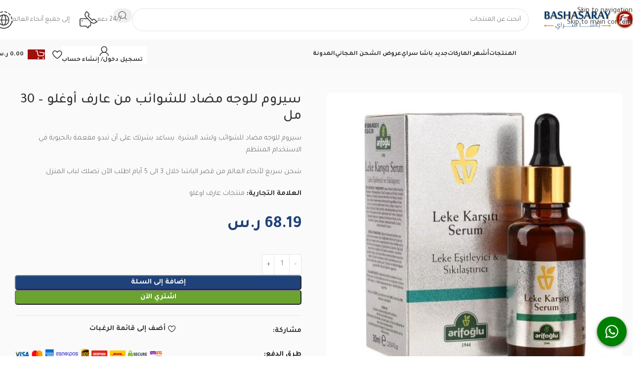

--- FILE ---
content_type: text/html; charset=UTF-8
request_url: https://bashasaray.com/product/anti-blemish-face-serum/
body_size: 112834
content:
<!DOCTYPE html>
<html dir="rtl" lang="ar" prefix="og: https://ogp.me/ns#">
<head><meta charset="UTF-8"><script>if(navigator.userAgent.match(/MSIE|Internet Explorer/i)||navigator.userAgent.match(/Trident\/7\..*?rv:11/i)){var href=document.location.href;if(!href.match(/[?&]nowprocket/)){if(href.indexOf("?")==-1){if(href.indexOf("#")==-1){document.location.href=href+"?nowprocket=1"}else{document.location.href=href.replace("#","?nowprocket=1#")}}else{if(href.indexOf("#")==-1){document.location.href=href+"&nowprocket=1"}else{document.location.href=href.replace("#","&nowprocket=1#")}}}}</script><script>(()=>{class RocketLazyLoadScripts{constructor(){this.v="2.0.4",this.userEvents=["keydown","keyup","mousedown","mouseup","mousemove","mouseover","mouseout","touchmove","touchstart","touchend","touchcancel","wheel","click","dblclick","input"],this.attributeEvents=["onblur","onclick","oncontextmenu","ondblclick","onfocus","onmousedown","onmouseenter","onmouseleave","onmousemove","onmouseout","onmouseover","onmouseup","onmousewheel","onscroll","onsubmit"]}async t(){this.i(),this.o(),/iP(ad|hone)/.test(navigator.userAgent)&&this.h(),this.u(),this.l(this),this.m(),this.k(this),this.p(this),this._(),await Promise.all([this.R(),this.L()]),this.lastBreath=Date.now(),this.S(this),this.P(),this.D(),this.O(),this.M(),await this.C(this.delayedScripts.normal),await this.C(this.delayedScripts.defer),await this.C(this.delayedScripts.async),await this.T(),await this.F(),await this.j(),await this.A(),window.dispatchEvent(new Event("rocket-allScriptsLoaded")),this.everythingLoaded=!0,this.lastTouchEnd&&await new Promise(t=>setTimeout(t,500-Date.now()+this.lastTouchEnd)),this.I(),this.H(),this.U(),this.W()}i(){this.CSPIssue=sessionStorage.getItem("rocketCSPIssue"),document.addEventListener("securitypolicyviolation",t=>{this.CSPIssue||"script-src-elem"!==t.violatedDirective||"data"!==t.blockedURI||(this.CSPIssue=!0,sessionStorage.setItem("rocketCSPIssue",!0))},{isRocket:!0})}o(){window.addEventListener("pageshow",t=>{this.persisted=t.persisted,this.realWindowLoadedFired=!0},{isRocket:!0}),window.addEventListener("pagehide",()=>{this.onFirstUserAction=null},{isRocket:!0})}h(){let t;function e(e){t=e}window.addEventListener("touchstart",e,{isRocket:!0}),window.addEventListener("touchend",function i(o){o.changedTouches[0]&&t.changedTouches[0]&&Math.abs(o.changedTouches[0].pageX-t.changedTouches[0].pageX)<10&&Math.abs(o.changedTouches[0].pageY-t.changedTouches[0].pageY)<10&&o.timeStamp-t.timeStamp<200&&(window.removeEventListener("touchstart",e,{isRocket:!0}),window.removeEventListener("touchend",i,{isRocket:!0}),"INPUT"===o.target.tagName&&"text"===o.target.type||(o.target.dispatchEvent(new TouchEvent("touchend",{target:o.target,bubbles:!0})),o.target.dispatchEvent(new MouseEvent("mouseover",{target:o.target,bubbles:!0})),o.target.dispatchEvent(new PointerEvent("click",{target:o.target,bubbles:!0,cancelable:!0,detail:1,clientX:o.changedTouches[0].clientX,clientY:o.changedTouches[0].clientY})),event.preventDefault()))},{isRocket:!0})}q(t){this.userActionTriggered||("mousemove"!==t.type||this.firstMousemoveIgnored?"keyup"===t.type||"mouseover"===t.type||"mouseout"===t.type||(this.userActionTriggered=!0,this.onFirstUserAction&&this.onFirstUserAction()):this.firstMousemoveIgnored=!0),"click"===t.type&&t.preventDefault(),t.stopPropagation(),t.stopImmediatePropagation(),"touchstart"===this.lastEvent&&"touchend"===t.type&&(this.lastTouchEnd=Date.now()),"click"===t.type&&(this.lastTouchEnd=0),this.lastEvent=t.type,t.composedPath&&t.composedPath()[0].getRootNode()instanceof ShadowRoot&&(t.rocketTarget=t.composedPath()[0]),this.savedUserEvents.push(t)}u(){this.savedUserEvents=[],this.userEventHandler=this.q.bind(this),this.userEvents.forEach(t=>window.addEventListener(t,this.userEventHandler,{passive:!1,isRocket:!0})),document.addEventListener("visibilitychange",this.userEventHandler,{isRocket:!0})}U(){this.userEvents.forEach(t=>window.removeEventListener(t,this.userEventHandler,{passive:!1,isRocket:!0})),document.removeEventListener("visibilitychange",this.userEventHandler,{isRocket:!0}),this.savedUserEvents.forEach(t=>{(t.rocketTarget||t.target).dispatchEvent(new window[t.constructor.name](t.type,t))})}m(){const t="return false",e=Array.from(this.attributeEvents,t=>"data-rocket-"+t),i="["+this.attributeEvents.join("],[")+"]",o="[data-rocket-"+this.attributeEvents.join("],[data-rocket-")+"]",s=(e,i,o)=>{o&&o!==t&&(e.setAttribute("data-rocket-"+i,o),e["rocket"+i]=new Function("event",o),e.setAttribute(i,t))};new MutationObserver(t=>{for(const n of t)"attributes"===n.type&&(n.attributeName.startsWith("data-rocket-")||this.everythingLoaded?n.attributeName.startsWith("data-rocket-")&&this.everythingLoaded&&this.N(n.target,n.attributeName.substring(12)):s(n.target,n.attributeName,n.target.getAttribute(n.attributeName))),"childList"===n.type&&n.addedNodes.forEach(t=>{if(t.nodeType===Node.ELEMENT_NODE)if(this.everythingLoaded)for(const i of[t,...t.querySelectorAll(o)])for(const t of i.getAttributeNames())e.includes(t)&&this.N(i,t.substring(12));else for(const e of[t,...t.querySelectorAll(i)])for(const t of e.getAttributeNames())this.attributeEvents.includes(t)&&s(e,t,e.getAttribute(t))})}).observe(document,{subtree:!0,childList:!0,attributeFilter:[...this.attributeEvents,...e]})}I(){this.attributeEvents.forEach(t=>{document.querySelectorAll("[data-rocket-"+t+"]").forEach(e=>{this.N(e,t)})})}N(t,e){const i=t.getAttribute("data-rocket-"+e);i&&(t.setAttribute(e,i),t.removeAttribute("data-rocket-"+e))}k(t){Object.defineProperty(HTMLElement.prototype,"onclick",{get(){return this.rocketonclick||null},set(e){this.rocketonclick=e,this.setAttribute(t.everythingLoaded?"onclick":"data-rocket-onclick","this.rocketonclick(event)")}})}S(t){function e(e,i){let o=e[i];e[i]=null,Object.defineProperty(e,i,{get:()=>o,set(s){t.everythingLoaded?o=s:e["rocket"+i]=o=s}})}e(document,"onreadystatechange"),e(window,"onload"),e(window,"onpageshow");try{Object.defineProperty(document,"readyState",{get:()=>t.rocketReadyState,set(e){t.rocketReadyState=e},configurable:!0}),document.readyState="loading"}catch(t){console.log("WPRocket DJE readyState conflict, bypassing")}}l(t){this.originalAddEventListener=EventTarget.prototype.addEventListener,this.originalRemoveEventListener=EventTarget.prototype.removeEventListener,this.savedEventListeners=[],EventTarget.prototype.addEventListener=function(e,i,o){o&&o.isRocket||!t.B(e,this)&&!t.userEvents.includes(e)||t.B(e,this)&&!t.userActionTriggered||e.startsWith("rocket-")||t.everythingLoaded?t.originalAddEventListener.call(this,e,i,o):(t.savedEventListeners.push({target:this,remove:!1,type:e,func:i,options:o}),"mouseenter"!==e&&"mouseleave"!==e||t.originalAddEventListener.call(this,e,t.savedUserEvents.push,o))},EventTarget.prototype.removeEventListener=function(e,i,o){o&&o.isRocket||!t.B(e,this)&&!t.userEvents.includes(e)||t.B(e,this)&&!t.userActionTriggered||e.startsWith("rocket-")||t.everythingLoaded?t.originalRemoveEventListener.call(this,e,i,o):t.savedEventListeners.push({target:this,remove:!0,type:e,func:i,options:o})}}J(t,e){this.savedEventListeners=this.savedEventListeners.filter(i=>{let o=i.type,s=i.target||window;return e!==o||t!==s||(this.B(o,s)&&(i.type="rocket-"+o),this.$(i),!1)})}H(){EventTarget.prototype.addEventListener=this.originalAddEventListener,EventTarget.prototype.removeEventListener=this.originalRemoveEventListener,this.savedEventListeners.forEach(t=>this.$(t))}$(t){t.remove?this.originalRemoveEventListener.call(t.target,t.type,t.func,t.options):this.originalAddEventListener.call(t.target,t.type,t.func,t.options)}p(t){let e;function i(e){return t.everythingLoaded?e:e.split(" ").map(t=>"load"===t||t.startsWith("load.")?"rocket-jquery-load":t).join(" ")}function o(o){function s(e){const s=o.fn[e];o.fn[e]=o.fn.init.prototype[e]=function(){return this[0]===window&&t.userActionTriggered&&("string"==typeof arguments[0]||arguments[0]instanceof String?arguments[0]=i(arguments[0]):"object"==typeof arguments[0]&&Object.keys(arguments[0]).forEach(t=>{const e=arguments[0][t];delete arguments[0][t],arguments[0][i(t)]=e})),s.apply(this,arguments),this}}if(o&&o.fn&&!t.allJQueries.includes(o)){const e={DOMContentLoaded:[],"rocket-DOMContentLoaded":[]};for(const t in e)document.addEventListener(t,()=>{e[t].forEach(t=>t())},{isRocket:!0});o.fn.ready=o.fn.init.prototype.ready=function(i){function s(){parseInt(o.fn.jquery)>2?setTimeout(()=>i.bind(document)(o)):i.bind(document)(o)}return"function"==typeof i&&(t.realDomReadyFired?!t.userActionTriggered||t.fauxDomReadyFired?s():e["rocket-DOMContentLoaded"].push(s):e.DOMContentLoaded.push(s)),o([])},s("on"),s("one"),s("off"),t.allJQueries.push(o)}e=o}t.allJQueries=[],o(window.jQuery),Object.defineProperty(window,"jQuery",{get:()=>e,set(t){o(t)}})}P(){const t=new Map;document.write=document.writeln=function(e){const i=document.currentScript,o=document.createRange(),s=i.parentElement;let n=t.get(i);void 0===n&&(n=i.nextSibling,t.set(i,n));const c=document.createDocumentFragment();o.setStart(c,0),c.appendChild(o.createContextualFragment(e)),s.insertBefore(c,n)}}async R(){return new Promise(t=>{this.userActionTriggered?t():this.onFirstUserAction=t})}async L(){return new Promise(t=>{document.addEventListener("DOMContentLoaded",()=>{this.realDomReadyFired=!0,t()},{isRocket:!0})})}async j(){return this.realWindowLoadedFired?Promise.resolve():new Promise(t=>{window.addEventListener("load",t,{isRocket:!0})})}M(){this.pendingScripts=[];this.scriptsMutationObserver=new MutationObserver(t=>{for(const e of t)e.addedNodes.forEach(t=>{"SCRIPT"!==t.tagName||t.noModule||t.isWPRocket||this.pendingScripts.push({script:t,promise:new Promise(e=>{const i=()=>{const i=this.pendingScripts.findIndex(e=>e.script===t);i>=0&&this.pendingScripts.splice(i,1),e()};t.addEventListener("load",i,{isRocket:!0}),t.addEventListener("error",i,{isRocket:!0}),setTimeout(i,1e3)})})})}),this.scriptsMutationObserver.observe(document,{childList:!0,subtree:!0})}async F(){await this.X(),this.pendingScripts.length?(await this.pendingScripts[0].promise,await this.F()):this.scriptsMutationObserver.disconnect()}D(){this.delayedScripts={normal:[],async:[],defer:[]},document.querySelectorAll("script[type$=rocketlazyloadscript]").forEach(t=>{t.hasAttribute("data-rocket-src")?t.hasAttribute("async")&&!1!==t.async?this.delayedScripts.async.push(t):t.hasAttribute("defer")&&!1!==t.defer||"module"===t.getAttribute("data-rocket-type")?this.delayedScripts.defer.push(t):this.delayedScripts.normal.push(t):this.delayedScripts.normal.push(t)})}async _(){await this.L();let t=[];document.querySelectorAll("script[type$=rocketlazyloadscript][data-rocket-src]").forEach(e=>{let i=e.getAttribute("data-rocket-src");if(i&&!i.startsWith("data:")){i.startsWith("//")&&(i=location.protocol+i);try{const o=new URL(i).origin;o!==location.origin&&t.push({src:o,crossOrigin:e.crossOrigin||"module"===e.getAttribute("data-rocket-type")})}catch(t){}}}),t=[...new Map(t.map(t=>[JSON.stringify(t),t])).values()],this.Y(t,"preconnect")}async G(t){if(await this.K(),!0!==t.noModule||!("noModule"in HTMLScriptElement.prototype))return new Promise(e=>{let i;function o(){(i||t).setAttribute("data-rocket-status","executed"),e()}try{if(navigator.userAgent.includes("Firefox/")||""===navigator.vendor||this.CSPIssue)i=document.createElement("script"),[...t.attributes].forEach(t=>{let e=t.nodeName;"type"!==e&&("data-rocket-type"===e&&(e="type"),"data-rocket-src"===e&&(e="src"),i.setAttribute(e,t.nodeValue))}),t.text&&(i.text=t.text),t.nonce&&(i.nonce=t.nonce),i.hasAttribute("src")?(i.addEventListener("load",o,{isRocket:!0}),i.addEventListener("error",()=>{i.setAttribute("data-rocket-status","failed-network"),e()},{isRocket:!0}),setTimeout(()=>{i.isConnected||e()},1)):(i.text=t.text,o()),i.isWPRocket=!0,t.parentNode.replaceChild(i,t);else{const i=t.getAttribute("data-rocket-type"),s=t.getAttribute("data-rocket-src");i?(t.type=i,t.removeAttribute("data-rocket-type")):t.removeAttribute("type"),t.addEventListener("load",o,{isRocket:!0}),t.addEventListener("error",i=>{this.CSPIssue&&i.target.src.startsWith("data:")?(console.log("WPRocket: CSP fallback activated"),t.removeAttribute("src"),this.G(t).then(e)):(t.setAttribute("data-rocket-status","failed-network"),e())},{isRocket:!0}),s?(t.fetchPriority="high",t.removeAttribute("data-rocket-src"),t.src=s):t.src="data:text/javascript;base64,"+window.btoa(unescape(encodeURIComponent(t.text)))}}catch(i){t.setAttribute("data-rocket-status","failed-transform"),e()}});t.setAttribute("data-rocket-status","skipped")}async C(t){const e=t.shift();return e?(e.isConnected&&await this.G(e),this.C(t)):Promise.resolve()}O(){this.Y([...this.delayedScripts.normal,...this.delayedScripts.defer,...this.delayedScripts.async],"preload")}Y(t,e){this.trash=this.trash||[];let i=!0;var o=document.createDocumentFragment();t.forEach(t=>{const s=t.getAttribute&&t.getAttribute("data-rocket-src")||t.src;if(s&&!s.startsWith("data:")){const n=document.createElement("link");n.href=s,n.rel=e,"preconnect"!==e&&(n.as="script",n.fetchPriority=i?"high":"low"),t.getAttribute&&"module"===t.getAttribute("data-rocket-type")&&(n.crossOrigin=!0),t.crossOrigin&&(n.crossOrigin=t.crossOrigin),t.integrity&&(n.integrity=t.integrity),t.nonce&&(n.nonce=t.nonce),o.appendChild(n),this.trash.push(n),i=!1}}),document.head.appendChild(o)}W(){this.trash.forEach(t=>t.remove())}async T(){try{document.readyState="interactive"}catch(t){}this.fauxDomReadyFired=!0;try{await this.K(),this.J(document,"readystatechange"),document.dispatchEvent(new Event("rocket-readystatechange")),await this.K(),document.rocketonreadystatechange&&document.rocketonreadystatechange(),await this.K(),this.J(document,"DOMContentLoaded"),document.dispatchEvent(new Event("rocket-DOMContentLoaded")),await this.K(),this.J(window,"DOMContentLoaded"),window.dispatchEvent(new Event("rocket-DOMContentLoaded"))}catch(t){console.error(t)}}async A(){try{document.readyState="complete"}catch(t){}try{await this.K(),this.J(document,"readystatechange"),document.dispatchEvent(new Event("rocket-readystatechange")),await this.K(),document.rocketonreadystatechange&&document.rocketonreadystatechange(),await this.K(),this.J(window,"load"),window.dispatchEvent(new Event("rocket-load")),await this.K(),window.rocketonload&&window.rocketonload(),await this.K(),this.allJQueries.forEach(t=>t(window).trigger("rocket-jquery-load")),await this.K(),this.J(window,"pageshow");const t=new Event("rocket-pageshow");t.persisted=this.persisted,window.dispatchEvent(t),await this.K(),window.rocketonpageshow&&window.rocketonpageshow({persisted:this.persisted})}catch(t){console.error(t)}}async K(){Date.now()-this.lastBreath>45&&(await this.X(),this.lastBreath=Date.now())}async X(){return document.hidden?new Promise(t=>setTimeout(t)):new Promise(t=>requestAnimationFrame(t))}B(t,e){return e===document&&"readystatechange"===t||(e===document&&"DOMContentLoaded"===t||(e===window&&"DOMContentLoaded"===t||(e===window&&"load"===t||e===window&&"pageshow"===t)))}static run(){(new RocketLazyLoadScripts).t()}}RocketLazyLoadScripts.run()})();</script>
	
	<link rel="profile" href="https://gmpg.org/xfn/11">
	<link rel="pingback" href="https://bashasaray.com/xmlrpc.php">

	<script type="rocketlazyloadscript">
					(function(){
						var zccmpurl = new URL(document.location.href);
						var cmp_id =  zccmpurl.search.split('zc_rid=')[1];
						if (cmp_id != undefined) {
							document.cookie = 'zc_rid=' + cmp_id + ';max-age=10800;path=/';
						}
					})();
				</script>	<style>img:is([sizes="auto" i], [sizes^="auto," i]) { contain-intrinsic-size: 3000px 1500px }</style>
	<link rel="alternate" hreflang="ar" href="https://bashasaray.com/product/anti-blemish-face-serum/" />
<link rel="alternate" hreflang="x-default" href="https://bashasaray.com/product/anti-blemish-face-serum/" />

<!-- Google Tag Manager for WordPress by gtm4wp.com -->
<script data-cfasync="false" data-pagespeed-no-defer>
	var gtm4wp_datalayer_name = "dataLayer";
	var dataLayer = dataLayer || [];
	const gtm4wp_use_sku_instead = 1;
	const gtm4wp_currency = 'SAR';
	const gtm4wp_product_per_impression = 10;
	const gtm4wp_clear_ecommerce = false;
	const gtm4wp_datalayer_max_timeout = 2000;
</script>
<!-- End Google Tag Manager for WordPress by gtm4wp.com -->
<!-- تحسين مُحركات البحث بواسطة رانك ماث برو (Rank Math PRO)-  https://s.rankmath.com/home -->
<title>سيروم للوجه مضاد للشوائب - 30 مل | متجر باشا سراي</title>
<style id="rocket-critical-css">ul{box-sizing:border-box}.entry-content{counter-reset:footnotes}:root{--wp--preset--font-size--normal:16px;--wp--preset--font-size--huge:42px}.screen-reader-text{border:0;clip:rect(1px,1px,1px,1px);clip-path:inset(50%);height:1px;margin:-1px;overflow:hidden;padding:0;position:absolute;width:1px;word-wrap:normal!important}.woosb-wrap{display:block;width:100%;clear:both}.woosb-wrap .woosb-text,.woosb-wrap .woosb-products{margin:0 0 15px 0}.woosb-wrap .woosb-text{white-space:pre-line}.woosb-products{border-width:1px 0 0 0;border-style:dotted;border-color:#e5e5e5}.woosb-products .woosb-product{display:flex;align-items:center;padding:10px 0;margin:0;border-bottom:1px dotted #e5e5e5}.woosb-products .woosb-product>div{padding:0 5px}.woosb-products .woosb-product .woosb-thumb{width:50px;flex:0 0 50px}.woosb-products .woosb-product .woosb-thumb img{width:100%;max-width:100%;height:auto;display:block}.woosb-products .woosb-product .woosb-title{flex-grow:1;text-align:start}.woosb-products .woosb-product .woosb-title .woosb-name{display:block;overflow:hidden}.woosb-products .woosb-product .woosb-title .woosb-name a{text-decoration:none;box-shadow:none}.woosb-alert{padding:6px 10px 6px 14px;border-left:4px solid #222;background-color:#eeeeee;font-size:14px}body.rtl .woosb-alert{padding:6px 14px 6px 10px;border-right:4px solid #222;border-left:none}.vc_separator .vc_sep_holder{height:1px;position:relative;-webkit-box-flex:1;-webkit-flex:1 1 auto;-ms-flex:1 1 auto;flex:1 1 auto;min-width:10%}.vc_separator .vc_sep_holder .vc_sep_line{height:1px;border-top:1px solid #EBEBEB;display:block;position:relative;top:1px;width:100%}.vc_separator.vc_separator_no_text:not(.vc_sep_shadow) .vc_sep_holder_r{display:none}.vc_separator.vc_sep_color_grey .vc_sep_line{border-color:#EBEBEB}:root{--wd-text-line-height:1.6;--wd-brd-radius:.001px;--wd-form-height:42px;--wd-form-color:inherit;--wd-form-placeholder-color:inherit;--wd-form-bg:transparent;--wd-form-brd-color:rgba(0,0,0,0.1);--wd-form-brd-color-focus:rgba(0,0,0,0.15);--wd-form-chevron:url([data-uri]);--wd-main-bgcolor:#fff;--wd-scroll-w:.001px;--wd-admin-bar-h:.001px;--wd-block-spacing:20px;--wd-header-banner-mt:.001px;--wd-sticky-nav-w:.001px;--color-white:#fff;--color-gray-100:#f7f7f7;--color-gray-200:#f1f1f1;--color-gray-300:#bbb;--color-gray-400:#a5a5a5;--color-gray-500:#767676;--color-gray-600:#666;--color-gray-700:#555;--color-gray-800:#333;--color-gray-900:#242424;--bgcolor-black-rgb:0,0,0;--bgcolor-white-rgb:255,255,255;--bgcolor-white:#fff;--bgcolor-gray-100:#f7f7f7;--bgcolor-gray-200:#f7f7f7;--bgcolor-gray-300:#f1f1f1;--bgcolor-gray-400:rgba(187,187,187,0.4);--brdcolor-gray-200:rgba(0,0,0,0.075);--brdcolor-gray-300:rgba(0,0,0,0.105);--brdcolor-gray-400:rgba(0,0,0,0.12);--brdcolor-gray-500:rgba(0,0,0,0.2);--wd-start:start;--wd-end:end;--wd-center:center;--wd-stretch:stretch}html,body,div,span,h1,h2,p,a,del,img,ins,small,strong,ul,li,form,label,figure,header,nav{margin:0;padding:0;border:0;vertical-align:baseline;font:inherit;font-size:100%}*,*:before,*:after{-webkit-box-sizing:border-box;-moz-box-sizing:border-box;box-sizing:border-box}html{line-height:1;-webkit-text-size-adjust:100%;font-family:sans-serif;overflow-x:hidden;overflow-y:scroll}ul{list-style:none}a img{border:none}figure,header,main,nav{display:block}a,button,input{touch-action:manipulation}button,input,select,textarea{margin:0;color:inherit;font:inherit}button{overflow:visible}button,input[type="submit"]{-webkit-appearance:button}button::-moz-focus-inner,input::-moz-focus-inner{padding:0;border:0;padding:0;border:0}.rtl{direction:rtl}body{margin:0;background-color:#fff;color:var(--wd-text-color);text-rendering:optimizeLegibility;font-weight:var(--wd-text-font-weight);font-style:var(--wd-text-font-style);font-size:var(--wd-text-font-size);font-family:var(--wd-text-font);-webkit-font-smoothing:antialiased;-moz-osx-font-smoothing:grayscale;line-height:var(--wd-text-line-height)}@supports (overflow:clip){body{overflow-x:clip}}p{margin-bottom:var(--wd-tags-mb, 20px)}a{color:var(--wd-link-color);text-decoration:none}label{display:block;margin-bottom:5px;color:var(--wd-title-color);vertical-align:middle;font-weight:400}.required{border:none;color:#E01020;font-size:16px;line-height:1}strong{font-weight:600}ins{text-decoration:none}small{font-size:80%}img{max-width:100%;height:auto;border:0;vertical-align:middle}h1{font-size:28px}h2{font-size:24px}h1,h2,.title{display:block;margin-bottom:var(--wd-tags-mb, 20px);color:var(--wd-title-color);text-transform:var(--wd-title-transform);font-weight:var(--wd-title-font-weight);font-style:var(--wd-title-font-style);font-family:var(--wd-title-font);line-height:1.4}.wd-entities-title{display:block;color:var(--wd-entities-title-color);word-wrap:break-word;font-weight:var(--wd-entities-title-font-weight);font-style:var(--wd-entities-title-font-style);font-family:var(--wd-entities-title-font);text-transform:var(--wd-entities-title-transform);line-height:1.4}ul{list-style:disc}.wd-sub-menu,.wd-sub-menu ul,.wd-nav{list-style:none;--li-pl:0}.wd-sub-menu,.wd-sub-menu ul,.wd-nav{--list-mb:0;--li-mb:0}.text-center{--content-align:center;--wd-align:center;--text-align:center;text-align:var(--text-align)}.text-right{--text-align:right;text-align:var(--text-align);--content-align:flex-start;--wd-align:flex-start}.text-left{--text-align:left;text-align:var(--text-align);--content-align:flex-end;--wd-align:flex-end}.color-scheme-dark{--color-white:#fff;--color-gray-100:#f7f7f7;--color-gray-200:#f1f1f1;--color-gray-300:#bbb;--color-gray-400:#a5a5a5;--color-gray-500:#767676;--color-gray-600:#666;--color-gray-700:#555;--color-gray-800:#333;--color-gray-900:#242424;--bgcolor-black-rgb:0,0,0;--bgcolor-white-rgb:255,255,255;--bgcolor-white:#fff;--bgcolor-gray-100:#f7f7f7;--bgcolor-gray-200:#f7f7f7;--bgcolor-gray-300:#f1f1f1;--bgcolor-gray-400:rgba(187,187,187,0.4);--brdcolor-gray-200:rgba(0,0,0,0.075);--brdcolor-gray-300:rgba(0,0,0,0.105);--brdcolor-gray-400:rgba(0,0,0,0.12);--brdcolor-gray-500:rgba(0,0,0,0.2);--wd-text-color:#767676;--wd-title-color:#242424;--wd-entities-title-color:#333;--wd-entities-title-color-hover:rgba(51,51,51,0.65);--wd-link-color:#333;--wd-link-color-hover:#242424;--wd-form-brd-color:rgba(0,0,0,0.1);--wd-form-brd-color-focus:rgba(0,0,0,0.15);--wd-form-placeholder-color:#767676;color:var(--wd-text-color)}.wd-fill{position:absolute;inset:0}.wd-hide{display:none!important}.wd-set-mb{--wd-mb:15px}.wd-set-mb>*{margin-bottom:var(--wd-mb)}.reset-last-child>*:last-child{margin-bottom:0}@keyframes wd-fadeIn{from{opacity:0}to{opacity:1}}input[type='email'],input[type='text'],input[type='password'],:root textarea,:root select{-webkit-appearance:none;-moz-appearance:none;appearance:none}input[type='email'],input[type='text'],input[type='password'],:root textarea,:root select{padding:0 15px;max-width:100%;width:100%;height:var(--wd-form-height);border:var(--wd-form-brd-width) solid var(--wd-form-brd-color);border-radius:var(--wd-form-brd-radius);background-color:var(--wd-form-bg);box-shadow:none;color:var(--wd-form-color);vertical-align:middle;font-size:14px}::-webkit-input-placeholder{color:var(--wd-form-placeholder-color)}::-moz-placeholder{color:var(--wd-form-placeholder-color)}:-moz-placeholder{color:var(--wd-form-placeholder-color)}input[type="checkbox"]{box-sizing:border-box;margin-top:0;padding:0;vertical-align:middle;margin-inline-end:5px}:root textarea{overflow:auto;padding:10px 15px;min-height:190px;resize:vertical}:root select{padding-left:30px;background-image:var(--wd-form-chevron);background-position:left 10px top 50%;background-size:auto 18px;background-repeat:no-repeat}:root select option{background-color:var(--bgcolor-white)}input:-webkit-autofill{border-color:var(--wd-form-brd-color);-webkit-box-shadow:0 0 0 1000px var(--wd-form-bg) inset;-webkit-text-fill-color:var(--wd-form-color)}[class*="wd-grid"]{--wd-col:var(--wd-col-lg);--wd-gap:var(--wd-gap-lg);--wd-col-lg:1;--wd-gap-lg:20px}.wd-grid-g{display:grid;grid-template-columns:repeat(var(--wd-col),minmax(0,1fr));gap:var(--wd-gap)}.wd-grid-col{grid-column:auto/span var(--wd-col)}[class*="wd-grid-f"]{display:flex;flex-wrap:wrap;gap:var(--wd-gap)}.wd-scroll-content{overflow:hidden;overflow-y:auto;-webkit-overflow-scrolling:touch;max-height:50vh}@-moz-document url-prefix(){.wd-scroll-content{scrollbar-width:thin}}.wd-dropdown{--wd-align:var(--wd-start);position:absolute;top:100%;right:0;z-index:380;margin-top:15px;margin-left:0;margin-right:calc(var(--nav-gap, .001px) / 2 * -1);background-color:var(--bgcolor-white);background-position:bottom left;background-clip:border-box;background-repeat:no-repeat;box-shadow:0 0 3px rgba(0,0,0,0.15);text-align:var(--wd-align);border-radius:var(--wd-brd-radius);visibility:hidden;opacity:0;transform:translateY(15px) translateZ(0)}.wd-dropdown:after{content:"";position:absolute;inset-inline:0;bottom:100%;height:15px}.wd-dropdown-menu{min-height:min(var(--wd-dropdown-height, unset),var(--wd-content-h, var(--wd-dropdown-height, unset)));width:var(--wd-dropdown-width);background-image:var(--wd-dropdown-bg-img)}.wd-dropdown-menu.wd-design-default{padding:var(--wd-dropdown-padding, 12px 20px);--wd-dropdown-width:220px}.wd-dropdown-menu.wd-design-default>.container{padding:0;width:auto}.wd-dropdown-menu.wd-design-default .wd-dropdown{top:0;right:100%;padding:var(--wd-dropdown-padding, 12px 20px);width:var(--wd-dropdown-width);margin:0 var(--wd-dropdown-padding, 20px) 0 0}.wd-dropdown-menu.wd-design-default .wd-dropdown:after{top:0;left:100%;bottom:0;right:auto;width:var(--wd-dropdown-padding, 20px);height:auto}.wd-dropdown-menu.wd-design-default .menu-item-has-children>a:after{margin-right:auto;color:rgba(82,82,82,0.45);font-weight:600;font-size:55%;line-height:1;font-family:"woodmart-font";content:"\f114"}.wd-sub-menu{--sub-menu-color:#838383;--sub-menu-color-hover:var(--wd-primary-color)}.wd-sub-menu li{position:relative}.wd-sub-menu li>a{position:relative;display:flex;align-items:center;padding-top:8px;padding-bottom:8px;color:var(--sub-menu-color);font-size:14px;line-height:1.3}.wd-nav-img{flex:0 0 auto;display:inline-block;width:var(--nav-img-width, auto)!important;height:var(--nav-img-height, auto)!important;max-height:var(--nav-img-height, 18px);margin-inline-end:7px;object-fit:contain;object-position:50% 50%;line-height:0}.wd-nav{--nav-gap:20px;display:inline-flex;flex-wrap:wrap;justify-content:var(--text-align, var(--wd-align));text-align:right;gap:1px var(--nav-gap)}.wd-nav>li{position:relative}.wd-nav>li>a{position:relative;display:flex;align-items:center;flex-direction:row;text-transform:uppercase;font-weight:600;font-size:13px;line-height:1.2}.wd-nav[class*="wd-style-"]{--nav-color:#333;--nav-color-hover:rgba(51,51,51,0.7);--nav-color-active:rgba(51,51,51,0.7);--nav-chevron-color:rgba(82, 82, 82, .45)}.wd-nav[class*="wd-style-"]>li>a{color:var(--nav-color)}.wd-nav.wd-style-default{--nav-color-hover:var(--wd-primary-color);--nav-color-active:var(--wd-primary-color)}.wd-nav.wd-style-bg{--nav-color-hover:var(--wd-primary-color) !important;--nav-gap:5px}.wd-nav.wd-style-bg>li>a{padding-inline:12px}.wd-nav.wd-style-bg>li>a span,.wd-nav.wd-style-bg>li>a:after{z-index:2}.wd-nav.wd-style-bg>li>a:before{content:'';position:absolute;inset:0;visibility:hidden;opacity:0;border-radius:40px;background-color:var(--wd-primary-color)}[class*="screen-reader"]{position:absolute!important;clip:rect(1px,1px,1px,1px);transform:scale(0)}.wd-breadcrumbs .wd-delimiter{margin-inline:8px;color:var(--wd-bcrumb-delim-color)}.wd-breadcrumbs .wd-delimiter:after{content:"/"}.wd-action-btn{display:inline-flex;vertical-align:middle}.wd-action-btn>a{display:inline-flex;align-items:center;justify-content:center;color:var(--wd-action-color, var(--color-gray-800))}.wd-action-btn>a:before{font-size:var(--wd-action-icon-size, 1.1em);font-family:"woodmart-font"}.wd-action-btn>a:after{position:absolute;top:calc(50% - .5em);right:0;opacity:0;font-size:var(--wd-action-icon-size, 1.1em);content:"";display:inline-block;width:1em;height:1em;border:1px solid rgba(0,0,0,0);border-left-color:var(--color-gray-900);border-radius:50%;vertical-align:middle;animation:wd-rotate 450ms infinite linear var(--wd-anim-state, paused)}.wd-page-wrapper{position:relative;background-color:var(--wd-main-bgcolor)}body:not([class*="wrapper-boxed"]){background-color:var(--wd-main-bgcolor)}.wd-page-content{min-height:50vh;background-color:var(--wd-main-bgcolor)}.container{width:100%;max-width:var(--wd-container-w);padding-inline:15px;margin-inline:auto}.wd-content-layout{padding-block:40px}.searchform[class*="wd-style-with-bg"] .searchsubmit{--btn-color:#fff;--btn-bgcolor:var(--wd-primary-color)}.searchform.wd-style-with-bg-2 .searchsubmit{inset-inline-end:calc(var(--wd-form-brd-width) + 3px);width:calc(var(--wd-search-btn-w) - ((var(--wd-form-brd-width) + 3px) * 2));inset-block:calc(var(--wd-form-brd-width) + 3px);border-radius:var(--wd-form-brd-radius)}.searchform.wd-style-with-bg-2 .searchsubmit:after{font-size:calc(var(--wd-form-height) / 2.5)}@media (min-width:1025px){.wd-scroll{--scrollbar-track-bg:rgba(0,0,0,0.05);--scrollbar-thumb-bg:rgba(0,0,0,0.12)}.wd-scroll ::-webkit-scrollbar{width:5px}.wd-scroll ::-webkit-scrollbar-track{background-color:var(--scrollbar-track-bg)}.wd-scroll ::-webkit-scrollbar-thumb{background-color:var(--scrollbar-thumb-bg)}}@media (max-width:1024px){@supports not (overflow:clip){body{overflow:hidden}}[class*="wd-grid"]{--wd-col:var(--wd-col-md);--wd-gap:var(--wd-gap-md);--wd-col-md:var(--wd-col-lg);--wd-gap-md:var(--wd-gap-lg)}}@media (max-width:768.98px){[class*="wd-grid"]{--wd-col:var(--wd-col-sm);--wd-gap:var(--wd-gap-sm);--wd-col-sm:var(--wd-col-md);--wd-gap-sm:var(--wd-gap-md)}}@media (max-width:576px){[class*="wd-grid"]{--wd-col:var(--wd-col-xs);--wd-gap:var(--wd-gap-xs);--wd-col-xs:var(--wd-col-sm);--wd-gap-xs:var(--wd-gap-sm)}}.wd-items-middle{align-items:center}.woocommerce-breadcrumb{display:inline-flex;align-items:center;flex-wrap:wrap}.amount{color:var(--wd-primary-color);font-weight:600}del .amount{color:var(--color-gray-300);font-weight:400}.price{color:var(--wd-primary-color)}.price .amount{font-size:inherit}.price del{color:var(--color-gray-300);font-size:90%}.price ins{padding:0;background-color:transparent;color:var(--wd-primary-color);text-decoration:none;opacity:1}.woocommerce-notices-wrapper:empty{display:none}.wd-loader-overlay{z-index:340;border-radius:inherit;animation:wd-fadeIn .6s ease both;background-color:rgba(var(--bgcolor-white-rgb),0.6);border-radius:var(--wd-brd-radius)}.wd-loader-overlay:not(.wd-loading){display:none}form.cart>*{flex:1 1 100%}.woocommerce-product-details__short-description{margin-bottom:20px}.woocommerce-product-details__short-description>*:last-child{margin-bottom:0}.star-rating{position:relative;display:inline-block;vertical-align:middle;white-space:nowrap;letter-spacing:2px;font-weight:400;color:#EABE12;width:fit-content;font-family:"woodmart-font"}.star-rating:before{content:"\f149" "\f149" "\f149" "\f149" "\f149";color:var(--color-gray-300)}.star-rating span{position:absolute;inset-block:0;inset-inline-start:0;overflow:hidden;width:100%;text-indent:99999px}.star-rating span:before{content:"\f148" "\f148" "\f148" "\f148" "\f148";position:absolute;top:0;inset-inline-start:0;text-indent:0}.product_title{font-size:34px;line-height:1.2;--page-title-display:block}@media (max-width:1024px){.woocommerce-breadcrumb .wd-last-link{--wd-link-color:var(--color-gray-900);font-weight:600}.woocommerce-breadcrumb .wd-last-link~span{display:none}.product_title{font-size:24px}}@media (max-width:768.98px){.product_title{font-size:20px}}html{scroll-behavior:smooth}.product-labels{display:none!important}.product-labels.bashasaray{display:flex!important}.login-fb-link.btn{display:none}.whb-flex-row{display:flex;flex-direction:row;flex-wrap:nowrap;justify-content:space-between}.whb-column{display:flex;align-items:center;flex-direction:row;max-height:inherit}.whb-col-left,.whb-mobile-left{justify-content:flex-start;margin-right:-10px}.whb-col-right,.whb-mobile-right{justify-content:flex-end;margin-left:-10px}.whb-col-mobile{flex:1 1 auto;justify-content:center;margin-inline:-10px}.whb-flex-flex-middle .whb-col-center{flex:1 1 0%}.whb-main-header{position:relative;top:0;right:0;left:0;z-index:390;backface-visibility:hidden;-webkit-backface-visibility:hidden}.whb-color-dark:not(.whb-with-bg){background-color:#fff}.wd-header-nav,.site-logo{padding-inline:10px}.wd-header-nav{flex:1 1 auto}.wd-nav-main:not(.wd-offsets-calculated) .wd-dropdown:not(.wd-design-default){opacity:0}@supports (-webkit-touch-callout:none){.wd-nav-main:not(.wd-offsets-calculated) .wd-dropdown:not(.wd-design-default){transform:translateY(15px) translateZ(0)}}.wd-nav-main>li>a,.wd-nav-secondary>li>a{height:40px;font-weight:var(--wd-header-el-font-weight);font-style:var(--wd-header-el-font-style);font-size:var(--wd-header-el-font-size);font-family:var(--wd-header-el-font);text-transform:var(--wd-header-el-transform)}.whb-top-bar .wd-nav-secondary>li>a{font-weight:400;font-size:12px}.site-logo{max-height:inherit}.wd-logo{max-height:inherit}.wd-logo img{padding-top:5px;padding-bottom:5px;max-height:inherit;transform:translateZ(0);backface-visibility:hidden;-webkit-backface-visibility:hidden;perspective:800px}.wd-logo img[width]:not([src$=".svg"]){width:auto;object-fit:contain}.wd-header-mobile-nav .wd-tools-icon:before{content:"\f15a";font-family:"woodmart-font"}@media (min-width:1025px){.whb-top-bar-inner{height:var(--wd-top-bar-h);max-height:var(--wd-top-bar-h)}.whb-general-header-inner{height:var(--wd-header-general-h);max-height:var(--wd-header-general-h)}.whb-header-bottom-inner{height:var(--wd-header-bottom-h);max-height:var(--wd-header-bottom-h)}.whb-hidden-lg,.whb-hidden-desktop{display:none}}@media (max-width:1024px){.whb-top-bar-inner{height:var(--wd-top-bar-sm-h);max-height:var(--wd-top-bar-sm-h)}.whb-general-header-inner{height:var(--wd-header-general-sm-h);max-height:var(--wd-header-general-sm-h)}.whb-header-bottom-inner{height:var(--wd-header-bottom-sm-h);max-height:var(--wd-header-bottom-sm-h)}.whb-visible-lg,.whb-hidden-mobile{display:none}}.wd-tools-element{position:relative;--wd-header-el-color:#333;--wd-header-el-color-hover:rgba(51,51,51,.6)}.wd-tools-element>a{display:flex;align-items:center;justify-content:center;height:40px;color:var(--wd-header-el-color);line-height:1;padding-inline:10px}.wd-tools-element .wd-tools-icon{position:relative;display:flex;align-items:center;justify-content:center;font-size:0}.wd-tools-element .wd-tools-icon:before{font-size:20px}.wd-tools-element .wd-tools-text{margin-inline-start:8px;text-transform:var(--wd-header-el-transform);white-space:nowrap;font-weight:var(--wd-header-el-font-weight);font-style:var(--wd-header-el-font-style);font-size:var(--wd-header-el-font-size);font-family:var(--wd-header-el-font)}.wd-tools-element .wd-tools-count{z-index:1;width:var(--wd-count-size, 15px);height:var(--wd-count-size, 15px);border-radius:50%;text-align:center;letter-spacing:0;font-weight:400;line-height:var(--wd-count-size, 15px)}.wd-tools-element.wd-style-icon .wd-tools-text{display:none!important}[class*="wd-header-search-form"]{padding-inline:10px;flex:1 1 auto}[class*="wd-header-search-form"] input[type='text']{min-width:290px}.wd-header-search-form-mobile .searchform{--wd-form-height:42px}.wd-header-search-form-mobile .searchform input[type="text"]{min-width:100%}.wd-dropdown-results{margin-top:0!important;overflow:hidden;right:calc((var(--wd-form-brd-radius) / 1.5));left:calc((var(--wd-form-brd-radius) / 1.5))}.wd-dropdown-results:after{width:auto!important;height:auto!important}.search-results-wrapper{position:relative}.wd-dropdown-results .wd-scroll-content{overscroll-behavior:none}.searchform{position:relative;--wd-search-btn-w:var(--wd-form-height);--wd-form-height:46px;--wd-search-clear-sp:.001px}.searchform input[type="text"]{padding-inline-end:calc(var(--wd-search-btn-w) + 30px)}.searchform .searchsubmit{--btn-color:var(--wd-form-color, currentColor);--btn-bgcolor:transparent;position:absolute;gap:0;inset-block:0;inset-inline-end:0;padding:0;width:var(--wd-search-btn-w);min-height:unset;border:none;box-shadow:none;font-weight:400;font-size:0;font-style:unset}.searchform .searchsubmit:after{font-size:calc(var(--wd-form-height) / 2.3);content:"\f130";font-family:"woodmart-font"}.searchform .searchsubmit:before{position:absolute;top:50%;left:50%;margin-top:calc((var(--wd-form-height) / 2.5) / -2);margin-left:calc((var(--wd-form-height) / 2.5) / -2);opacity:0;content:"";display:inline-block;width:calc(var(--wd-form-height) / 2.5);height:calc(var(--wd-form-height) / 2.5);border:1px solid rgba(0,0,0,0);border-left-color:currentColor;border-radius:50%;vertical-align:middle;animation:wd-rotate 450ms infinite linear var(--wd-anim-state, paused)}.searchform .wd-clear-search{position:absolute;top:calc(50% - 12px);display:flex;align-items:center;justify-content:center;width:30px;height:24px;inset-inline-end:calc(var(--wd-search-cat-w, .001px) + var(--wd-search-btn-w) + var(--wd-search-clear-sp));color:var(--wd-form-color, currentColor)}.searchform .wd-clear-search:before{font-size:calc(var(--wd-form-height) / 3);line-height:1;content:"\f112";font-family:"woodmart-font"}.whb-column>.info-box-wrapper,.wd-header-html{padding-inline:10px}.whb-column>.info-box-wrapper .wd-info-box{--ib-icon-sp:10px}.wd-header-wishlist .wd-tools-icon:before{content:"\f106";font-family:"woodmart-font"}.wd-info-box{position:relative;display:flex;flex-direction:column;border-radius:var(--wd-brd-radius);gap:var(--ib-icon-sp);--ib-icon-sp:20px}.wd-info-box .box-icon-wrapper{flex:0 0 auto;line-height:0}.wd-info-box .info-svg-wrapper img{height:inherit}.wd-info-box .info-box-content{--wd-tags-mb:10px;position:relative;flex:1 1 auto;border-radius:var(--wd-brd-radius)}.wd-info-box-link{z-index:2}.box-icon-align-left{flex-direction:row-reverse}.box-with-icon .info-box-icon{overflow:hidden}.woocommerce-form-login>*:last-child{margin-bottom:0}.login-form-footer{display:flex;align-items:center;flex-wrap:wrap;justify-content:space-between;gap:10px}.login-form-footer .lost_password{order:2;color:var(--wd-primary-color)}.login-form-footer .woocommerce-form-login__rememberme{order:1;margin-bottom:0}.wd-login-divider{display:flex;align-items:center;text-transform:uppercase}.wd-login-divider span{margin-inline:20px}.wd-login-divider:after,.wd-login-divider:before{content:"";flex:1 0 0;border-bottom:1px solid var(--brdcolor-gray-300)}.wd-header-my-account .wd-tools-icon:before{content:"\f124";font-family:"woodmart-font"}.wd-account-style-icon:not(.wd-with-username) .wd-tools-text{display:none}.wd-header-cart .wd-tools-icon:before{content:"\f105";font-family:"woodmart-font"}.wd-header-cart .wd-cart-number>span{display:none}.wd-header-cart .wd-cart-subtotal .amount{color:inherit;font-weight:inherit;font-size:inherit}.wd-header-cart.wd-design-5:not(.wd-style-text){margin-inline-end:5px}.wd-header-cart.wd-design-5 .wd-cart-number{position:absolute;top:-5px;inset-inline-end:-9px;z-index:1;width:15px;height:15px;border-radius:50%;background-color:var(--wd-primary-color);color:#fff;text-align:center;letter-spacing:0;font-weight:400;font-size:9px;line-height:15px}.product-image-summary .summary-inner{--wd-mb:20px;container:entry-summary / inline-size}.single-product .wd-builder-off{--wd-single-spacing:40px}.wd-builder-off .single-product-page>div:not(:last-child){margin-bottom:var(--wd-single-spacing)}.single-breadcrumbs-wrapper .wd-products-nav{flex:0 0 auto}@media (max-width:1024px){.single-product .wd-builder-off{--wd-single-spacing:20px;padding-block:20px}}@media (max-width:768.98px){.single-product-page .summary-inner{margin-bottom:-20px}}.summary-inner>.price{font-size:155%;line-height:1.2}@media (max-width:1024px){.summary-inner>.price{margin-bottom:15px;font-size:130%}}.woocommerce-product-gallery{display:flex;flex-wrap:wrap;gap:var(--wd-gallery-gap, 10px)}.woocommerce-product-gallery>*{flex:1 1 100%;max-width:100%}.woocommerce-product-gallery img{width:100%;border-radius:var(--wd-brd-radius)}.woocommerce-product-gallery .wd-carousel-inner{margin:0}.woocommerce-product-gallery .wd-carousel{--wd-gap:var(--wd-gallery-gap, 10px);padding:0;border-radius:var(--wd-brd-radius)}.woocommerce-product-gallery .wd-nav-arrows.wd-pos-sep{--wd-arrow-offset-h:calc(var(--wd-arrow-width, var(--wd-arrow-size, 50px)) / -1)}.woocommerce-product-gallery .woocommerce-product-gallery__image{position:relative;overflow:hidden;border-radius:var(--wd-brd-radius)}.product-additional-galleries{position:absolute;bottom:0;inset-inline-start:0;z-index:3;display:flex;align-items:flex-start;flex-direction:column;gap:10px;padding:15px}.wd-action-btn.wd-style-icon-bg-text{--wd-action-icon-size:18px;--wd-action-color:var(--color-gray-600);--wd-action-color-hover:var(--color-gray-800)}.wd-action-btn.wd-style-icon-bg-text>a{flex-wrap:nowrap;overflow:hidden;min-width:calc(var(--wd-action-icon-size) * 2.8);height:calc(var(--wd-action-icon-size) * 2.8);border-radius:calc(var(--wd-action-icon-size) * 2);background-color:var(--bgcolor-white);box-shadow:0 0 5px rgba(0,0,0,0.08)}.wd-action-btn.wd-style-icon-bg-text>a:before{display:inline-flex;align-items:center;justify-content:center;width:calc(var(--wd-action-icon-size) * 2.8);height:calc(var(--wd-action-icon-size) * 2.8)}.wd-action-btn.wd-style-icon-bg-text>a>span{overflow:hidden;max-width:0;white-space:nowrap;font-size:90%;font-weight:600}.wd-show-product-gallery-wrap>a:before{content:"\f127"}.woocommerce-product-gallery .product-labels{inset-inline-start:auto;z-index:10;align-items:flex-end;max-width:30%}.woocommerce-product-gallery .product-labels[class*="labels-rounded"]{top:15px;inset-inline-end:15px}@media (max-width:1024px){.wd-action-btn.wd-style-icon-bg-text{--wd-action-icon-size:16px}}@media (max-width:576px){.woocommerce-product-gallery .product-labels[class*="labels-rounded"]{top:10px;inset-inline-end:10px}}@media (min-width:1025px){.thumbs-position-left{flex-wrap:nowrap}.thumbs-position-left.wd-has-thumb .wd-gallery-images{flex:0 0 100%;max-width:calc(100% - var(--wd-thumbs-width, 132px));align-self:flex-start}.thumbs-position-left .wd-gallery-thumb{flex:1 1 auto;order:-1;height:var(--wd-thumbs-height, auto)}.thumbs-position-left .wd-gallery-thumb .wd-carousel-inner{position:absolute;inset:0}.thumbs-position-left .wd-gallery-thumb .wd-carousel{margin-inline:0;touch-action:pan-x;height:calc(var(--wd-thumbs-height, 100%) - 30px)}.thumbs-position-left .wd-gallery-thumb .wd-carousel-wrap{flex-direction:column}.thumbs-position-left .wd-gallery-thumb .wd-carousel-item{flex:0 0 auto;max-width:none;height:calc(100% / var(--wd-col));padding-inline:0;width:100%}.thumbs-position-left .wd-gallery-thumb .wd-carousel-item img{height:calc(100% - var(--wd-gap));margin-bottom:var(--wd-gap);object-fit:cover}.thumbs-position-left .wd-thumb-nav{--wd-arrow-width:100%;--wd-arrow-height:30px;--wd-arrow-icon-size:14px;--wd-arrow-bg:var(--bgcolor-gray-200);--wd-arrow-bg-hover:var(--bgcolor-gray-300);--wd-arrow-bg-dis:var(--bgcolor-gray-200);--wd-arrow-radius:calc(var(--wd-brd-radius) / 1.5);display:flex;gap:5px}.thumbs-position-left .wd-thumb-nav .wd-btn-arrow{flex:1 1 auto}.thumbs-position-left .wd-thumb-nav .wd-arrow-inner:after{rotate:90deg}.thumbs-position-left .wd-thumb-nav.wd-pos-sep .wd-btn-arrow{position:static}}.wd-carousel-container{--wd-width:100%;position:relative;width:var(--wd-width)}.wd-carousel-inner{position:relative;margin:-15px 0}.wd-carousel{position:relative;overflow:var(--wd-carousel-overflow, hidden);padding:15px 0;margin-inline:calc(var(--wd-gap) / -2);touch-action:pan-y}@supports (overflow:clip){.wd-carousel{overflow:var(--wd-carousel-overflow, clip)}}.wd-carousel-wrap{position:relative;width:100%;height:100%;z-index:1;display:flex;box-sizing:content-box;transform:translate3d(0px,0,0)}.wd-carousel-item{position:relative;height:100%;flex:0 0 calc(100% / var(--wd-col));max-width:calc(100% / var(--wd-col));padding:0 calc(var(--wd-gap) / 2);transform:translate3d(0px,0,0)}@media (min-width:1025px){.wd-carousel-container:not(.wd-off-lg) [style*="col-lg:1;"]:not(.wd-initialized)>.wd-carousel-wrap>.wd-carousel-item:nth-child(n+2){display:none}}@media (max-width:768.98px){.wd-carousel-container:not(.wd-off-sm) [style*="col-sm:1;"]:not(.wd-initialized)>.wd-carousel-wrap>.wd-carousel-item:nth-child(n+2){display:none}}@media (min-width:769px) and (max-width:1024px){.wd-carousel-container:not(.wd-off-md) [style*="col-md:1;"]:not(.wd-initialized)>.wd-carousel-wrap>.wd-carousel-item:nth-child(n+2){display:none}}.product-labels{position:absolute;top:7px;inset-inline-start:7px;z-index:1;display:flex;align-items:flex-start;flex-direction:column;gap:10px;max-width:50%;transform:translateZ(0)}.product-label{padding:5px 10px;min-width:50px;color:#fff;text-align:center;text-transform:uppercase;word-break:break-all;font-weight:600;font-size:12px;line-height:1.2}.product-label.onsale{background-color:var(--wd-primary-color);direction:ltr}.product-label.featured{background-color:#E22D2D}.product-label.new{background-color:#438E44}.labels-rounded-sm .product-label{border-radius:12px}@media (max-width:576px){.product-labels{gap:5px}.product-label{padding-inline:5px;min-width:40px;font-size:10px}}.wd-carousel:not(.wd-initialized)+.wd-nav-arrows .wd-btn-arrow{opacity:0!important}.wd-arrow-inner{display:inline-flex;align-items:center;justify-content:center;width:var(--wd-arrow-width, var(--wd-arrow-size, 50px));height:var(--wd-arrow-height, var(--wd-arrow-size, 50px));line-height:1;color:var(--wd-arrow-color, var(--color-gray-800));background:var(--wd-arrow-bg, unset);box-shadow:var(--wd-arrow-shadow, unset);border:var(--wd-arrow-brd, unset) var(--wd-arrow-brd-color, unset);border-radius:var(--wd-arrow-radius, unset)}.wd-arrow-inner:after{font-size:var(--wd-arrow-icon-size, 24px);font-family:"woodmart-font"}.wd-disabled .wd-arrow-inner{color:var(--wd-arrow-color-dis, var(--color-gray-400));background:var(--wd-arrow-bg-dis, var(--wd-arrow-bg));border-color:var(--wd-arrow-brd-color-dis, var(--wd-arrow-brd-color))}.wd-prev .wd-arrow-inner:after{content:"\f113"}.wd-next .wd-arrow-inner:after{content:"\f114"}.wd-nav-arrows.wd-pos-sep:after{content:"";position:absolute;inset:0px calc((var(--wd-arrow-width, var(--wd-arrow-size, 50px)) + var(--wd-arrow-offset-h, 0px)) * -1)}.wd-nav-arrows.wd-pos-sep .wd-btn-arrow{position:absolute;top:calc(50% - var(--wd-arrow-offset-v, 0px) + var(--wd-arrow-height, var(--wd-arrow-size, 50px)) / -2);z-index:250}.wd-nav-arrows.wd-pos-sep .wd-prev{inset-inline-end:calc(100% + var(--wd-arrow-offset-h, 0px))}.wd-nav-arrows.wd-pos-sep .wd-next{inset-inline-start:calc(100% + var(--wd-arrow-offset-h, 0px))}@media (min-width:1025px){.wd-nav-arrows[class*="wd-hover"].wd-pos-sep .wd-btn-arrow{opacity:0}.wd-nav-arrows.wd-hover-1.wd-pos-sep .wd-prev{transform:translateX(30px)}.wd-nav-arrows.wd-hover-1.wd-pos-sep .wd-next{transform:translateX(-30px)}}@media (max-width:1024px){.wd-nav-arrows{--wd-arrow-icon-size:16px;--wd-arrow-size:40px}}.wd-products-nav .wd-dropdown{right:auto;left:0;margin-left:calc(var(--nav-gap, .001px) / 2 * -1);margin-right:0;display:flex;align-items:center;min-width:240px}.wd-products-nav{position:relative;display:inline-flex;align-items:center;letter-spacing:0;font-size:14px}.wd-product-nav-btn{display:flex;align-items:center;justify-content:center;width:20px;height:20px;color:var(--color-gray-900)}.wd-product-nav-btn:before{font-size:12px;font-family:"woodmart-font"}.wd-product-nav-btn.wd-btn-prev:before{content:"\f113"}.wd-product-nav-btn.wd-btn-next:before{content:"\f114"}.wd-product-nav-btn.wd-btn-back span{display:none}.wd-product-nav-btn.wd-btn-back:before{content:"\f122"}.wd-product-nav-thumb{flex-shrink:0;max-width:90px}.wd-product-nav-thumb img{border-top-right-radius:var(--wd-brd-radius);border-bottom-right-radius:var(--wd-brd-radius)}.wd-product-nav-desc{padding:10px 15px}.wd-product-nav-desc .wd-entities-title{margin-bottom:5px}@media (max-width:768.98px){.wd-products-nav .wd-dropdown{display:none}}.wc-tabs-wrapper .woocommerce-Tabs-panel{display:none}.tabs-layout-tabs>.wd-accordion-item>.wd-accordion-title{display:none}.wd-accordion-title{display:flex;align-items:center;gap:12px;padding-block:var(--wd-accordion-spacing)}.wd-accordion-title-text{display:flex;align-items:center;flex:1;gap:5px;color:var(--wd-title-color);font-weight:var(--wd-title-font-weight);font-size:var(--wd-accordion-font-size, 16px)}.wd-accordion-opener{position:relative;color:var(--color-gray-300);text-align:center;font-size:10px;line-height:1}.wd-rating-summary{position:relative}.wd-rating-summary-heading{text-align:center;margin-bottom:20px}.wd-rating-summary-heading .star-rating{font-size:130%}.wd-rating-summary-cont{display:table;border-spacing:0 15px;margin:-15px 0 -15px 0}.wd-rating-summary-item{--wd-progress-height:12px;display:table-row;line-height:1;white-space:nowrap}.wd-rating-summary-item>div{display:table-cell}.wd-rating-summary-item>div:not(:last-child){padding-inline-end:10px}.wd-rating-summary-item .wd-rating-label .star-rating{vertical-align:baseline}.wd-rating-summary-item .wd-progress-bar{vertical-align:middle}.wd-rating-progress-bar{width:100%}.wd-rating-count{text-align:end;margin-inline-start:10px}.woocommerce-Reviews{--wd-row-gap:var(--wd-col-gap);--wd-col-gap:40px;display:flex;flex-wrap:wrap;row-gap:var(--wd-row-gap);margin-inline:calc(var(--wd-col-gap) / -2)}.woocommerce-Reviews .woocommerce-Reviews-title{margin-bottom:0;font-size:unset}.woocommerce-Reviews #comments{position:relative;order:1}.woocommerce-Reviews #comments .wd-loader-overlay{inset-inline:calc(var(--wd-col-gap) / 2)}.woocommerce-Reviews #comments .wd-loader-overlay:after{top:min(calc(50% - 13px),150px)}.comment-form .wd-review-criteria-wrap{display:table;margin-bottom:5px;padding-inline:10px}.comment-form .wd-review-criteria-wrap .comment-form-rating{display:table-row}.comment-form .wd-review-criteria-wrap .comment-form-rating>label{display:table-cell;padding-inline-end:10px}.comment-form .wd-review-criteria-wrap .comment-form-rating:not(:last-child)>label{padding-bottom:15px}.comment-form .comment-form-rating{line-height:1}.comment-form .comment-form-rating label{display:inline-block;margin-bottom:0;margin-inline-end:15px}.comment-form .comment-form-rating label:after{content:":";margin-inline-start:2px}.comment-form .comment-form-rating select{display:none}.stars{display:inline-block;margin-bottom:0;vertical-align:middle;white-space:nowrap}.stars span{display:flex;font-size:0}.stars a{width:calc(var(--wd-text-font-size) + 1px);text-align:center}.stars a:before{font-size:var(--wd-text-font-size);font-family:"woodmart-font"}.wd-reviews-heading{display:flex;justify-content:space-between;align-items:center;flex-wrap:wrap;gap:20px;margin-bottom:20px}.wd-reviews-tools{display:flex;flex-wrap:wrap;align-items:center;gap:5px 15px}.wd-reviews-tools:first-child{flex-grow:1;flex-basis:max(50%,500px)}.wd-reviews-sorting-clear{display:inline-flex;align-items:center;color:var(--color-gray-800);font-weight:600}.wd-reviews-sorting-clear:before{margin-inline-end:.3em;font-weight:400;content:"\f112";font-family:"woodmart-font"}.wd-reviews-filters select{max-width:200px;width:auto}.wd-reviews-content>.woocommerce-noreviews{margin-bottom:0}.stars a:before{content:"\f149";color:var(--color-gray-300)}.comment-form{display:flex;flex-wrap:wrap;margin-inline:-10px}.comment-form>p{flex:1 1 max(400px,50%);margin-bottom:15px;padding-inline:10px}.comment-form .comment-notes,.comment-form .comment-form-comment,.comment-form .form-submit,.comment-form .comment-form-cookies-consent{flex-basis:100%;max-width:100%;width:100%}.comment-form .comment-form-cookies-consent label{display:inline}.comment-form .comment-notes{margin-bottom:20px}.comment-form .form-submit{margin-block:5px 0}.comment-form .submit{border-radius:var(--btn-accented-brd-radius);color:var(--btn-accented-color);box-shadow:var(--btn-accented-box-shadow);background-color:var(--btn-accented-bgcolor);text-transform:var(--btn-accented-transform, var(--btn-transform, uppercase));font-weight:var(--btn-accented-font-weight, var(--btn-font-weight, 600));font-family:var(--btn-accented-font-family, var(--btn-font-family, inherit));font-style:var(--btn-accented-font-style, var(--btn-font-style, unset))}.comment-form-comment{width:100%!important}.wd-progress-bar .progress-area{width:100%;background-color:rgba(var(--bgcolor-black-rgb),0.06)}.wd-progress-bar .progress-bar{background-color:var(--wd-primary-color)}.wd-product.wd-hover-fw-button .wd-more-desc .wd-more-desc-btn{transform:none}.wd-more-desc .wd-more-desc-btn{--wd-link-color:var(--color-gray-900);--wd-link-color-hover:var(--color-gray-900);position:absolute;inset:auto 0 0 0;z-index:2;display:flex;align-items:end;justify-content:center;height:calc(var(--wd-text-line-height) * 1em);background:linear-gradient(to bottom,transparent 0,var(--wd-prod-bg, var(--bgcolor-white)) 90%);transform:translateY(calc(var(--wd-text-line-height) * 1em))}.wd-more-desc .wd-more-desc-btn:after{font-size:20px;line-height:.8;content:"\f109";font-family:"woodmart-font"}.wd-more-desc .wd-more-desc-btn:not(.wd-shown){display:none}.scrollToTop{position:fixed;left:20px;bottom:20px;z-index:350;display:flex;align-items:center;justify-content:center;width:50px;height:50px;border-radius:50%;background-color:rgba(var(--bgcolor-white-rgb),0.9);box-shadow:0 0 5px rgba(0,0,0,0.17);color:var(--color-gray-800);font-size:16px;opacity:0;backface-visibility:hidden;-webkit-backface-visibility:hidden;transform:translateX(-100%)}.scrollToTop:after{content:"\f115";font-family:"woodmart-font"}@media (max-width:1024px){.scrollToTop{left:12px;bottom:12px;width:40px;height:40px;font-size:14px}}.login-form-side .woocommerce-notices-wrapper{padding:20px 15px 0 15px}.login-form-side .woocommerce-form-login{padding:20px 15px 15px 15px;border-bottom:1px solid var(--brdcolor-gray-300)}.login-form-side .woocommerce-form-login.hidden-form{display:none}.wd-social-login{display:flex;flex-wrap:wrap;gap:15px}.wd-social-login .btn{flex:1 1 200px;border-radius:var(--btn-accented-brd-radius);--btn-color:#fff;--btn-bgcolor:var(--wd-social-btn-bg);--btn-box-shadow-hover:inset 0 0 0 1000px rgba(0,0,0,0.1)}.wd-social-login .btn:before{position:absolute;top:50%;font-weight:400;transform:translateY(-50%);font-family:"woodmart-font"}.wd-social-login .login-fb-link{--wd-social-btn-bg:#3B5998}.wd-social-login .login-fb-link:before{inset-inline-start:calc(9px + (var(--btn-accented-brd-radius) / 4));font-size:28px;content:"\f174"}.wd-social-login .login-goo-link{--wd-social-btn-bg:#4285F4}.wd-social-login .login-goo-link:before{content:'';inset-inline-start:calc(8px + (var(--btn-accented-brd-radius) / 4));width:26px;height:26px;border-radius:2px;background:no-repeat center/16px url(https://egf8xpxjy4g.exactdn.com/wp-content/themes/woodmart/images/google-btn-icon.svg) #fff}@media (min-width:769px){.wd-sticky-btn-on{padding-bottom:var(--wd-sticky-btn-height)}}@media (max-width:768.98px){.wd-sticky-btn-on-mb{padding-bottom:var(--wd-sticky-btn-height)}}.wd-toolbar{position:fixed;inset-inline:0;bottom:0;z-index:350;display:flex;align-items:center;justify-content:space-between;overflow-x:auto;overflow-y:hidden;-webkit-overflow-scrolling:touch;padding:5px;height:55px;background-color:var(--bgcolor-white);box-shadow:0 0 9px rgba(0,0,0,0.12)}.wd-toolbar>div{flex:1 0 20%}.wd-toolbar>div a{height:45px}.wd-toolbar .wd-header-cart.wd-design-5:not(.wd-style-text){margin-inline-end:0}.wd-toolbar.wd-toolbar-label-show>div a{position:relative;padding-bottom:15px}.wd-toolbar.wd-toolbar-label-show .wd-toolbar-label{display:block}.wd-toolbar-label{position:absolute;inset-inline:10px;bottom:3px;display:none;overflow:hidden;text-align:center;text-overflow:ellipsis;white-space:nowrap;font-weight:600;font-size:11px;line-height:1;padding:1px 0}@media (min-width:1025px){.wd-toolbar{display:none}}@media (max-width:1024px){.sticky-toolbar-on{padding-bottom:55px}.sticky-toolbar-on .scrollToTop{bottom:67px}}@media (max-width:768.98px){.sticky-toolbar-on.wd-sticky-btn-on-mb{padding-bottom:calc(55px + var(--wd-sticky-btn-height))}}@media (min-width:769px) and (max-width:1024px){.sticky-toolbar-on.wd-sticky-btn-on{padding-bottom:calc(55px + var(--wd-sticky-btn-height))}}.screen-reader-text{clip:rect(1px,1px,1px,1px);word-wrap:normal!important;border:0;clip-path:inset(50%);height:1px;margin:-1px;overflow:hidden;overflow-wrap:normal!important;padding:0;position:absolute!important;width:1px}.woocs-lds-ellipsis{display:inline-block;position:relative;width:80px;height:80px}.woocs-lds-ellipsis div{position:absolute;top:33px;width:13px;height:13px;border-radius:50%;background:cornflowerblue;animation-timing-function:cubic-bezier(0,1,1,0)}.woocs-lds-ellipsis div:nth-child(1){left:8px;animation:woocs-lds-ellipsis1 0.6s infinite}.woocs-lds-ellipsis div:nth-child(2){left:8px;animation:woocs-lds-ellipsis2 0.6s infinite}.woocs-lds-ellipsis div:nth-child(3){left:32px;animation:woocs-lds-ellipsis2 0.6s infinite}.woocs-lds-ellipsis div:nth-child(4){left:56px;animation:woocs-lds-ellipsis3 0.6s infinite}@keyframes woocs-lds-ellipsis1{0%{transform:scale(0)}100%{transform:scale(1)}}@keyframes woocs-lds-ellipsis3{0%{transform:scale(1)}100%{transform:scale(0)}}@keyframes woocs-lds-ellipsis2{0%{transform:translate(0,0)}100%{transform:translate(24px,0)}}</style>
<meta name="description" content="سيروم للوجه مضاد للشوائب ولشد البشرة. يساعد بشرتك على أن تبدو مفعمة بالحيوية في الاستخدام المنتظم. شحن سريع لأنحاء العالم من قصر الباشا خلال 3 الى 5 أيام اطلب الآن."/>
<meta name="robots" content="follow, index, max-snippet:-1, max-video-preview:-1, max-image-preview:large"/>
<link rel="canonical" href="https://bashasaray.com/product/anti-blemish-face-serum/" />
<meta property="og:locale" content="ar_AR" />
<meta property="og:type" content="product" />
<meta property="og:title" content="سيروم للوجه مضاد للشوائب - 30 مل | متجر باشا سراي" />
<meta property="og:description" content="سيروم للوجه مضاد للشوائب ولشد البشرة. يساعد بشرتك على أن تبدو مفعمة بالحيوية في الاستخدام المنتظم. شحن سريع لأنحاء العالم من قصر الباشا خلال 3 الى 5 أيام اطلب الآن." />
<meta property="og:url" content="https://bashasaray.com/product/anti-blemish-face-serum/" />
<meta property="og:site_name" content="متجر باشا سراي" />
<meta property="og:updated_time" content="2025-11-04T11:41:05+03:00" />
<meta property="og:image" content="https://egf8xpxjy4g.exactdn.com/wp-content/uploads/2022/08/arifoglu-leke-karisiti-serum-30ml-kisisel-bakim-urunleri-766849-19-O.webp" />
<meta property="og:image:secure_url" content="https://egf8xpxjy4g.exactdn.com/wp-content/uploads/2022/08/arifoglu-leke-karisiti-serum-30ml-kisisel-bakim-urunleri-766849-19-O.webp" />
<meta property="og:image:width" content="666" />
<meta property="og:image:height" content="666" />
<meta property="og:image:alt" content="مصل لطافة للوجه مضاد للشوائب" />
<meta property="og:image:type" content="image/webp" />
<meta property="product:price:amount" content="68.19" />
<meta property="product:price:currency" content="SAR" />
<meta property="product:availability" content="instock" />
<meta property="product:retailer_item_id" content="S80028" />
<meta name="twitter:card" content="summary_large_image" />
<meta name="twitter:title" content="سيروم للوجه مضاد للشوائب - 30 مل | متجر باشا سراي" />
<meta name="twitter:description" content="سيروم للوجه مضاد للشوائب ولشد البشرة. يساعد بشرتك على أن تبدو مفعمة بالحيوية في الاستخدام المنتظم. شحن سريع لأنحاء العالم من قصر الباشا خلال 3 الى 5 أيام اطلب الآن." />
<meta name="twitter:image" content="https://egf8xpxjy4g.exactdn.com/wp-content/uploads/2022/08/arifoglu-leke-karisiti-serum-30ml-kisisel-bakim-urunleri-766849-19-O.webp" />
<meta name="twitter:label1" content="السعر" />
<meta name="twitter:data1" content="68.19&nbsp;&#x631;.&#x633;" />
<meta name="twitter:label2" content="التوفر" />
<meta name="twitter:data2" content="متوفر في المخزون" />
<script type="application/ld+json" class="rank-math-schema-pro">{"@context":"https://schema.org","@graph":[{"@type":"Place","@id":"https://bashasaray.com/#place","address":{"@type":"PostalAddress","streetAddress":"W M015 Airport Free Zone","addressLocality":"W M015 Airport Free Zone","addressRegion":"Dubai","postalCode":"54813","addressCountry":"UAE"}},{"@type":"Organization","@id":"https://bashasaray.com/#organization","name":"\u0645\u062a\u062c\u0631 \u0628\u0627\u0634\u0627 \u0633\u0631\u0627\u064a","url":"https://bashasaray.com","sameAs":["https://www.facebook.com/bashasaray"],"email":"info@bashasaray.com","address":{"@type":"PostalAddress","streetAddress":"W M015 Airport Free Zone","addressLocality":"W M015 Airport Free Zone","addressRegion":"Dubai","postalCode":"54813","addressCountry":"UAE"},"logo":{"@type":"ImageObject","@id":"https://bashasaray.com/#logo","url":"https://bashasaray.com/wp-content/uploads/2019/12/logo-1.svg","contentUrl":"https://bashasaray.com/wp-content/uploads/2019/12/logo-1.svg","caption":"\u0645\u062a\u062c\u0631 \u0628\u0627\u0634\u0627 \u0633\u0631\u0627\u064a","inLanguage":"ar","width":"259","height":"65"},"contactPoint":[{"@type":"ContactPoint","telephone":"00905444136721","contactType":"customer support"}],"location":{"@id":"https://bashasaray.com/#place"}},{"@type":"WebSite","@id":"https://bashasaray.com/#website","url":"https://bashasaray.com","name":"\u0645\u062a\u062c\u0631 \u0628\u0627\u0634\u0627 \u0633\u0631\u0627\u064a","alternateName":"\u0627\u0644\u0645\u0646\u062a\u062c\u0627\u062a \u0627\u0644\u062a\u0631\u0643\u064a\u0629 \u0625\u0644\u0649 \u062c\u0645\u064a\u0639 \u0627\u0646\u062d\u0627\u0621 \u0627\u0644\u0639\u0627\u0644\u0645","publisher":{"@id":"https://bashasaray.com/#organization"},"inLanguage":"ar"},{"@type":"ImageObject","@id":"https://egf8xpxjy4g.exactdn.com/wp-content/uploads/2022/08/arifoglu-leke-karisiti-serum-30ml-kisisel-bakim-urunleri-766849-19-O.webp","url":"https://egf8xpxjy4g.exactdn.com/wp-content/uploads/2022/08/arifoglu-leke-karisiti-serum-30ml-kisisel-bakim-urunleri-766849-19-O.webp","width":"666","height":"666","caption":"\u0645\u0635\u0644 \u0644\u0637\u0627\u0641\u0629 \u0644\u0644\u0648\u062c\u0647 \u0645\u0636\u0627\u062f \u0644\u0644\u0634\u0648\u0627\u0626\u0628","inLanguage":"ar"},{"@type":"BreadcrumbList","@id":"https://bashasaray.com/product/anti-blemish-face-serum/#breadcrumb","itemListElement":[{"@type":"ListItem","position":"1","item":{"@id":"https://bashasaray.com","name":"\u0627\u0644\u0631\u0626\u064a\u0633\u064a\u0629"}},{"@type":"ListItem","position":"2","item":{"@id":"https://bashasaray.com/product/anti-blemish-face-serum/","name":"\u0633\u064a\u0631\u0648\u0645 \u0644\u0644\u0648\u062c\u0647 \u0645\u0636\u0627\u062f \u0644\u0644\u0634\u0648\u0627\u0626\u0628 \u0645\u0646 \u0639\u0627\u0631\u0641 \u0623\u0648\u063a\u0644\u0648 &#8211; 30 \u0645\u0644"}}]},{"@type":"ItemPage","@id":"https://bashasaray.com/product/anti-blemish-face-serum/#webpage","url":"https://bashasaray.com/product/anti-blemish-face-serum/","name":"\u0633\u064a\u0631\u0648\u0645 \u0644\u0644\u0648\u062c\u0647 \u0645\u0636\u0627\u062f \u0644\u0644\u0634\u0648\u0627\u0626\u0628 - 30 \u0645\u0644 | \u0645\u062a\u062c\u0631 \u0628\u0627\u0634\u0627 \u0633\u0631\u0627\u064a","datePublished":"2022-08-18T11:52:00+03:00","dateModified":"2025-11-04T11:41:05+03:00","isPartOf":{"@id":"https://bashasaray.com/#website"},"primaryImageOfPage":{"@id":"https://egf8xpxjy4g.exactdn.com/wp-content/uploads/2022/08/arifoglu-leke-karisiti-serum-30ml-kisisel-bakim-urunleri-766849-19-O.webp"},"inLanguage":"ar","breadcrumb":{"@id":"https://bashasaray.com/product/anti-blemish-face-serum/#breadcrumb"}},{"@type":"Product","name":"\u0633\u064a\u0631\u0648\u0645 \u0644\u0644\u0648\u062c\u0647 \u0645\u0636\u0627\u062f \u0644\u0644\u0634\u0648\u0627\u0626\u0628 - 30 \u0645\u0644 | \u0645\u062a\u062c\u0631 \u0628\u0627\u0634\u0627 \u0633\u0631\u0627\u064a","description":"\u0633\u064a\u0631\u0648\u0645 \u0644\u0644\u0648\u062c\u0647 \u0645\u0636\u0627\u062f \u0644\u0644\u0634\u0648\u0627\u0626\u0628 \u0648\u0644\u0634\u062f \u0627\u0644\u0628\u0634\u0631\u0629. \u064a\u0633\u0627\u0639\u062f \u0628\u0634\u0631\u062a\u0643 \u0639\u0644\u0649 \u0623\u0646 \u062a\u0628\u062f\u0648 \u0645\u0641\u0639\u0645\u0629 \u0628\u0627\u0644\u062d\u064a\u0648\u064a\u0629 \u0641\u064a \u0627\u0644\u0627\u0633\u062a\u062e\u062f\u0627\u0645 \u0627\u0644\u0645\u0646\u062a\u0638\u0645. \u0634\u062d\u0646 \u0633\u0631\u064a\u0639 \u0644\u0623\u0646\u062d\u0627\u0621 \u0627\u0644\u0639\u0627\u0644\u0645 \u0645\u0646 \u0642\u0635\u0631 \u0627\u0644\u0628\u0627\u0634\u0627 \u062e\u0644\u0627\u0644 3 \u0627\u0644\u0649 5 \u0623\u064a\u0627\u0645 \u0627\u0637\u0644\u0628 \u0627\u0644\u0622\u0646.","sku":"S80028","category":"\u0639\u0646\u0627\u064a\u0629 \u0648\u062a\u062c\u0645\u064a\u0644","mainEntityOfPage":{"@id":"https://bashasaray.com/product/anti-blemish-face-serum/#webpage"},"weight":{"@type":"QuantitativeValue","unitCode":"GRM","value":"30"},"image":[{"@type":"ImageObject","url":"https://bashasaray.com/wp-content/uploads/2022/08/arifoglu-leke-karisiti-serum-30ml-kisisel-bakim-urunleri-766849-19-O.webp","height":"666","width":"666"}],"offers":{"@type":"Offer","price":"68.19","priceCurrency":"SAR","priceValidUntil":"2027-12-31","availability":"http://schema.org/InStock","itemCondition":"NewCondition","url":"https://bashasaray.com/product/anti-blemish-face-serum/","seller":{"@type":"Organization","@id":"https://bashasaray.com/","name":"\u0645\u062a\u062c\u0631 \u0628\u0627\u0634\u0627 \u0633\u0631\u0627\u064a","url":"https://bashasaray.com","logo":"https://bashasaray.com/wp-content/uploads/2019/12/logo-1.svg"}},"@id":"https://bashasaray.com/product/anti-blemish-face-serum/#richSnippet"}]}</script>
<!-- /إضافة تحسين محركات البحث لووردبريس Rank Math -->

<link rel='dns-prefetch' href='//checkout.tabby.ai' />
<link rel='dns-prefetch' href='//cdn.tamara.co' />
<link rel='dns-prefetch' href='//fonts.googleapis.com' />
<link rel='dns-prefetch' href='//egf8xpxjy4g.exactdn.com' />
<link rel='preconnect' href='//egf8xpxjy4g.exactdn.com' />
<link rel="alternate" type="application/rss+xml" title="متجر باشا سراي &laquo; الخلاصة" href="https://bashasaray.com/feed/" />
<link rel="alternate" type="application/rss+xml" title="متجر باشا سراي &laquo; خلاصة التعليقات" href="https://bashasaray.com/comments/feed/" />
<link rel="alternate" type="application/rss+xml" title="متجر باشا سراي &laquo; سيروم للوجه مضاد للشوائب من عارف أوغلو &#8211; 30 مل خلاصة التعليقات" href="https://bashasaray.com/product/anti-blemish-face-serum/feed/" />
<link data-minify="1" rel='preload'  href='https://bashasaray.com/wp-content/cache/min/1/wp-content/plugins/woo-product-bundle/assets/css/blocks.css?ver=1767602145' data-rocket-async="style" as="style" onload="this.onload=null;this.rel='stylesheet'" onerror="this.removeAttribute('data-rocket-async')"  type='text/css' media='all' />
<link rel='preload'  href='https://bashasaray.com/wp-includes/css/dist/block-library/style-rtl.min.css?ver=6.8.3' data-rocket-async="style" as="style" onload="this.onload=null;this.rel='stylesheet'" onerror="this.removeAttribute('data-rocket-async')"  type='text/css' media='all' />
<style id='safe-svg-svg-icon-style-inline-css' type='text/css'>
.safe-svg-cover{text-align:center}.safe-svg-cover .safe-svg-inside{display:inline-block;max-width:100%}.safe-svg-cover svg{fill:currentColor;height:100%;max-height:100%;max-width:100%;width:100%}

</style>
<style id='global-styles-inline-css' type='text/css'>
:root{--wp--preset--aspect-ratio--square: 1;--wp--preset--aspect-ratio--4-3: 4/3;--wp--preset--aspect-ratio--3-4: 3/4;--wp--preset--aspect-ratio--3-2: 3/2;--wp--preset--aspect-ratio--2-3: 2/3;--wp--preset--aspect-ratio--16-9: 16/9;--wp--preset--aspect-ratio--9-16: 9/16;--wp--preset--color--black: #000000;--wp--preset--color--cyan-bluish-gray: #abb8c3;--wp--preset--color--white: #ffffff;--wp--preset--color--pale-pink: #f78da7;--wp--preset--color--vivid-red: #cf2e2e;--wp--preset--color--luminous-vivid-orange: #ff6900;--wp--preset--color--luminous-vivid-amber: #fcb900;--wp--preset--color--light-green-cyan: #7bdcb5;--wp--preset--color--vivid-green-cyan: #00d084;--wp--preset--color--pale-cyan-blue: #8ed1fc;--wp--preset--color--vivid-cyan-blue: #0693e3;--wp--preset--color--vivid-purple: #9b51e0;--wp--preset--gradient--vivid-cyan-blue-to-vivid-purple: linear-gradient(135deg,rgba(6,147,227,1) 0%,rgb(155,81,224) 100%);--wp--preset--gradient--light-green-cyan-to-vivid-green-cyan: linear-gradient(135deg,rgb(122,220,180) 0%,rgb(0,208,130) 100%);--wp--preset--gradient--luminous-vivid-amber-to-luminous-vivid-orange: linear-gradient(135deg,rgba(252,185,0,1) 0%,rgba(255,105,0,1) 100%);--wp--preset--gradient--luminous-vivid-orange-to-vivid-red: linear-gradient(135deg,rgba(255,105,0,1) 0%,rgb(207,46,46) 100%);--wp--preset--gradient--very-light-gray-to-cyan-bluish-gray: linear-gradient(135deg,rgb(238,238,238) 0%,rgb(169,184,195) 100%);--wp--preset--gradient--cool-to-warm-spectrum: linear-gradient(135deg,rgb(74,234,220) 0%,rgb(151,120,209) 20%,rgb(207,42,186) 40%,rgb(238,44,130) 60%,rgb(251,105,98) 80%,rgb(254,248,76) 100%);--wp--preset--gradient--blush-light-purple: linear-gradient(135deg,rgb(255,206,236) 0%,rgb(152,150,240) 100%);--wp--preset--gradient--blush-bordeaux: linear-gradient(135deg,rgb(254,205,165) 0%,rgb(254,45,45) 50%,rgb(107,0,62) 100%);--wp--preset--gradient--luminous-dusk: linear-gradient(135deg,rgb(255,203,112) 0%,rgb(199,81,192) 50%,rgb(65,88,208) 100%);--wp--preset--gradient--pale-ocean: linear-gradient(135deg,rgb(255,245,203) 0%,rgb(182,227,212) 50%,rgb(51,167,181) 100%);--wp--preset--gradient--electric-grass: linear-gradient(135deg,rgb(202,248,128) 0%,rgb(113,206,126) 100%);--wp--preset--gradient--midnight: linear-gradient(135deg,rgb(2,3,129) 0%,rgb(40,116,252) 100%);--wp--preset--font-size--small: 13px;--wp--preset--font-size--medium: 20px;--wp--preset--font-size--large: 36px;--wp--preset--font-size--x-large: 42px;--wp--preset--spacing--20: 0.44rem;--wp--preset--spacing--30: 0.67rem;--wp--preset--spacing--40: 1rem;--wp--preset--spacing--50: 1.5rem;--wp--preset--spacing--60: 2.25rem;--wp--preset--spacing--70: 3.38rem;--wp--preset--spacing--80: 5.06rem;--wp--preset--shadow--natural: 6px 6px 9px rgba(0, 0, 0, 0.2);--wp--preset--shadow--deep: 12px 12px 50px rgba(0, 0, 0, 0.4);--wp--preset--shadow--sharp: 6px 6px 0px rgba(0, 0, 0, 0.2);--wp--preset--shadow--outlined: 6px 6px 0px -3px rgba(255, 255, 255, 1), 6px 6px rgba(0, 0, 0, 1);--wp--preset--shadow--crisp: 6px 6px 0px rgba(0, 0, 0, 1);}:where(body) { margin: 0; }.wp-site-blocks > .alignleft { float: left; margin-right: 2em; }.wp-site-blocks > .alignright { float: right; margin-left: 2em; }.wp-site-blocks > .aligncenter { justify-content: center; margin-left: auto; margin-right: auto; }:where(.is-layout-flex){gap: 0.5em;}:where(.is-layout-grid){gap: 0.5em;}.is-layout-flow > .alignleft{float: left;margin-inline-start: 0;margin-inline-end: 2em;}.is-layout-flow > .alignright{float: right;margin-inline-start: 2em;margin-inline-end: 0;}.is-layout-flow > .aligncenter{margin-left: auto !important;margin-right: auto !important;}.is-layout-constrained > .alignleft{float: left;margin-inline-start: 0;margin-inline-end: 2em;}.is-layout-constrained > .alignright{float: right;margin-inline-start: 2em;margin-inline-end: 0;}.is-layout-constrained > .aligncenter{margin-left: auto !important;margin-right: auto !important;}.is-layout-constrained > :where(:not(.alignleft):not(.alignright):not(.alignfull)){margin-left: auto !important;margin-right: auto !important;}body .is-layout-flex{display: flex;}.is-layout-flex{flex-wrap: wrap;align-items: center;}.is-layout-flex > :is(*, div){margin: 0;}body .is-layout-grid{display: grid;}.is-layout-grid > :is(*, div){margin: 0;}body{padding-top: 0px;padding-right: 0px;padding-bottom: 0px;padding-left: 0px;}a:where(:not(.wp-element-button)){text-decoration: none;}:root :where(.wp-element-button, .wp-block-button__link){background-color: #32373c;border-width: 0;color: #fff;font-family: inherit;font-size: inherit;line-height: inherit;padding: calc(0.667em + 2px) calc(1.333em + 2px);text-decoration: none;}.has-black-color{color: var(--wp--preset--color--black) !important;}.has-cyan-bluish-gray-color{color: var(--wp--preset--color--cyan-bluish-gray) !important;}.has-white-color{color: var(--wp--preset--color--white) !important;}.has-pale-pink-color{color: var(--wp--preset--color--pale-pink) !important;}.has-vivid-red-color{color: var(--wp--preset--color--vivid-red) !important;}.has-luminous-vivid-orange-color{color: var(--wp--preset--color--luminous-vivid-orange) !important;}.has-luminous-vivid-amber-color{color: var(--wp--preset--color--luminous-vivid-amber) !important;}.has-light-green-cyan-color{color: var(--wp--preset--color--light-green-cyan) !important;}.has-vivid-green-cyan-color{color: var(--wp--preset--color--vivid-green-cyan) !important;}.has-pale-cyan-blue-color{color: var(--wp--preset--color--pale-cyan-blue) !important;}.has-vivid-cyan-blue-color{color: var(--wp--preset--color--vivid-cyan-blue) !important;}.has-vivid-purple-color{color: var(--wp--preset--color--vivid-purple) !important;}.has-black-background-color{background-color: var(--wp--preset--color--black) !important;}.has-cyan-bluish-gray-background-color{background-color: var(--wp--preset--color--cyan-bluish-gray) !important;}.has-white-background-color{background-color: var(--wp--preset--color--white) !important;}.has-pale-pink-background-color{background-color: var(--wp--preset--color--pale-pink) !important;}.has-vivid-red-background-color{background-color: var(--wp--preset--color--vivid-red) !important;}.has-luminous-vivid-orange-background-color{background-color: var(--wp--preset--color--luminous-vivid-orange) !important;}.has-luminous-vivid-amber-background-color{background-color: var(--wp--preset--color--luminous-vivid-amber) !important;}.has-light-green-cyan-background-color{background-color: var(--wp--preset--color--light-green-cyan) !important;}.has-vivid-green-cyan-background-color{background-color: var(--wp--preset--color--vivid-green-cyan) !important;}.has-pale-cyan-blue-background-color{background-color: var(--wp--preset--color--pale-cyan-blue) !important;}.has-vivid-cyan-blue-background-color{background-color: var(--wp--preset--color--vivid-cyan-blue) !important;}.has-vivid-purple-background-color{background-color: var(--wp--preset--color--vivid-purple) !important;}.has-black-border-color{border-color: var(--wp--preset--color--black) !important;}.has-cyan-bluish-gray-border-color{border-color: var(--wp--preset--color--cyan-bluish-gray) !important;}.has-white-border-color{border-color: var(--wp--preset--color--white) !important;}.has-pale-pink-border-color{border-color: var(--wp--preset--color--pale-pink) !important;}.has-vivid-red-border-color{border-color: var(--wp--preset--color--vivid-red) !important;}.has-luminous-vivid-orange-border-color{border-color: var(--wp--preset--color--luminous-vivid-orange) !important;}.has-luminous-vivid-amber-border-color{border-color: var(--wp--preset--color--luminous-vivid-amber) !important;}.has-light-green-cyan-border-color{border-color: var(--wp--preset--color--light-green-cyan) !important;}.has-vivid-green-cyan-border-color{border-color: var(--wp--preset--color--vivid-green-cyan) !important;}.has-pale-cyan-blue-border-color{border-color: var(--wp--preset--color--pale-cyan-blue) !important;}.has-vivid-cyan-blue-border-color{border-color: var(--wp--preset--color--vivid-cyan-blue) !important;}.has-vivid-purple-border-color{border-color: var(--wp--preset--color--vivid-purple) !important;}.has-vivid-cyan-blue-to-vivid-purple-gradient-background{background: var(--wp--preset--gradient--vivid-cyan-blue-to-vivid-purple) !important;}.has-light-green-cyan-to-vivid-green-cyan-gradient-background{background: var(--wp--preset--gradient--light-green-cyan-to-vivid-green-cyan) !important;}.has-luminous-vivid-amber-to-luminous-vivid-orange-gradient-background{background: var(--wp--preset--gradient--luminous-vivid-amber-to-luminous-vivid-orange) !important;}.has-luminous-vivid-orange-to-vivid-red-gradient-background{background: var(--wp--preset--gradient--luminous-vivid-orange-to-vivid-red) !important;}.has-very-light-gray-to-cyan-bluish-gray-gradient-background{background: var(--wp--preset--gradient--very-light-gray-to-cyan-bluish-gray) !important;}.has-cool-to-warm-spectrum-gradient-background{background: var(--wp--preset--gradient--cool-to-warm-spectrum) !important;}.has-blush-light-purple-gradient-background{background: var(--wp--preset--gradient--blush-light-purple) !important;}.has-blush-bordeaux-gradient-background{background: var(--wp--preset--gradient--blush-bordeaux) !important;}.has-luminous-dusk-gradient-background{background: var(--wp--preset--gradient--luminous-dusk) !important;}.has-pale-ocean-gradient-background{background: var(--wp--preset--gradient--pale-ocean) !important;}.has-electric-grass-gradient-background{background: var(--wp--preset--gradient--electric-grass) !important;}.has-midnight-gradient-background{background: var(--wp--preset--gradient--midnight) !important;}.has-small-font-size{font-size: var(--wp--preset--font-size--small) !important;}.has-medium-font-size{font-size: var(--wp--preset--font-size--medium) !important;}.has-large-font-size{font-size: var(--wp--preset--font-size--large) !important;}.has-x-large-font-size{font-size: var(--wp--preset--font-size--x-large) !important;}
:where(.wp-block-post-template.is-layout-flex){gap: 1.25em;}:where(.wp-block-post-template.is-layout-grid){gap: 1.25em;}
:where(.wp-block-columns.is-layout-flex){gap: 2em;}:where(.wp-block-columns.is-layout-grid){gap: 2em;}
:root :where(.wp-block-pullquote){font-size: 1.5em;line-height: 1.6;}
</style>
<style id='woocommerce-inline-inline-css' type='text/css'>
.woocommerce form .form-row .required { visibility: visible; }
</style>
<link rel='preload'  href='https://bashasaray.com/wp-content/plugins/sitepress-multilingual-cms/templates/language-switchers/legacy-list-horizontal/style.min.css?ver=1' data-rocket-async="style" as="style" onload="this.onload=null;this.rel='stylesheet'" onerror="this.removeAttribute('data-rocket-async')"  type='text/css' media='all' />
<link rel='preload'  href='https://bashasaray.com/wp-content/plugins/sitepress-multilingual-cms/templates/language-switchers/menu-item/style.min.css?ver=1' data-rocket-async="style" as="style" onload="this.onload=null;this.rel='stylesheet'" onerror="this.removeAttribute('data-rocket-async')"  type='text/css' media='all' />
<link data-minify="1" rel='preload'  href='https://bashasaray.com/wp-content/cache/min/1/wp-content/plugins/woo-product-bundle/assets/css/frontend.css?ver=1767602145' data-rocket-async="style" as="style" onload="this.onload=null;this.rel='stylesheet'" onerror="this.removeAttribute('data-rocket-async')"  type='text/css' media='all' />
<link data-minify="1" rel='preload'  href='https://bashasaray.com/wp-content/cache/min/1/wp-content/plugins/tamara-checkout/assets/dist/css/main.css?ver=1767602145' data-rocket-async="style" as="style" onload="this.onload=null;this.rel='stylesheet'" onerror="this.removeAttribute('data-rocket-async')"  type='text/css' media='all' />
<link data-minify="1" rel='preload'  href='https://bashasaray.com/wp-content/cache/min/1/wp-content/plugins/woocommerce-gateway-stripe/build/express-checkout.css?ver=1767602149' data-rocket-async="style" as="style" onload="this.onload=null;this.rel='stylesheet'" onerror="this.removeAttribute('data-rocket-async')"  type='text/css' media='all' />
<link data-minify="1" rel='preload'  href='https://bashasaray.com/wp-content/cache/min/1/wp-content/plugins/woo-discount-rules-pro/Assets/Css/awdr_style.css?ver=1767602145' data-rocket-async="style" as="style" onload="this.onload=null;this.rel='stylesheet'" onerror="this.removeAttribute('data-rocket-async')"  type='text/css' media='all' />
<link data-minify="1" rel='preload'  href='https://bashasaray.com/wp-content/cache/min/1/wp-content/uploads/2025/01/js_composer-1738067651.css?ver=1767602145' data-rocket-async="style" as="style" onload="this.onload=null;this.rel='stylesheet'" onerror="this.removeAttribute('data-rocket-async')"  type='text/css' media='all' />
<link rel='preload'  href='https://bashasaray.com/wp-content/themes/woodmart/css/parts/base-rtl.min.css?ver=8.3.9' data-rocket-async="style" as="style" onload="this.onload=null;this.rel='stylesheet'" onerror="this.removeAttribute('data-rocket-async')"  type='text/css' media='all' />
<link rel='preload'  href='https://bashasaray.com/wp-content/themes/woodmart/css/parts/helpers-wpb-elem.min.css?ver=8.3.9' data-rocket-async="style" as="style" onload="this.onload=null;this.rel='stylesheet'" onerror="this.removeAttribute('data-rocket-async')"  type='text/css' media='all' />
<link rel='preload'  href='https://bashasaray.com/wp-content/themes/woodmart/css/parts/int-woo-curr-switch.min.css?ver=8.3.9' data-rocket-async="style" as="style" onload="this.onload=null;this.rel='stylesheet'" onerror="this.removeAttribute('data-rocket-async')"  type='text/css' media='all' />
<link rel='preload'  href='https://bashasaray.com/wp-content/themes/woodmart/css/parts/int-woo-stripe-rtl.min.css?ver=8.3.9' data-rocket-async="style" as="style" onload="this.onload=null;this.rel='stylesheet'" onerror="this.removeAttribute('data-rocket-async')"  type='text/css' media='all' />
<link rel='preload'  href='https://bashasaray.com/wp-content/themes/woodmart/css/parts/int-wpml-rtl.min.css?ver=8.3.9' data-rocket-async="style" as="style" onload="this.onload=null;this.rel='stylesheet'" onerror="this.removeAttribute('data-rocket-async')"  type='text/css' media='all' />
<link rel='preload'  href='https://bashasaray.com/wp-content/themes/woodmart/css/parts/int-wpml-curr-switch.min.css?ver=8.3.9' data-rocket-async="style" as="style" onload="this.onload=null;this.rel='stylesheet'" onerror="this.removeAttribute('data-rocket-async')"  type='text/css' media='all' />
<link rel='preload'  href='https://bashasaray.com/wp-content/themes/woodmart/css/parts/int-wpb-base-rtl.min.css?ver=8.3.9' data-rocket-async="style" as="style" onload="this.onload=null;this.rel='stylesheet'" onerror="this.removeAttribute('data-rocket-async')"  type='text/css' media='all' />
<link rel='preload'  href='https://bashasaray.com/wp-content/themes/woodmart/css/parts/int-wpb-base-deprecated.min.css?ver=8.3.9' data-rocket-async="style" as="style" onload="this.onload=null;this.rel='stylesheet'" onerror="this.removeAttribute('data-rocket-async')"  type='text/css' media='all' />
<link rel='preload'  href='https://bashasaray.com/wp-content/themes/woodmart/css/parts/int-wordfence.min.css?ver=8.3.9' data-rocket-async="style" as="style" onload="this.onload=null;this.rel='stylesheet'" onerror="this.removeAttribute('data-rocket-async')"  type='text/css' media='all' />
<link rel='preload'  href='https://bashasaray.com/wp-content/themes/woodmart/css/parts/woocommerce-base-rtl.min.css?ver=8.3.9' data-rocket-async="style" as="style" onload="this.onload=null;this.rel='stylesheet'" onerror="this.removeAttribute('data-rocket-async')"  type='text/css' media='all' />
<link rel='preload'  href='https://bashasaray.com/wp-content/themes/woodmart/css/parts/mod-star-rating.min.css?ver=8.3.9' data-rocket-async="style" as="style" onload="this.onload=null;this.rel='stylesheet'" onerror="this.removeAttribute('data-rocket-async')"  type='text/css' media='all' />
<link rel='preload'  href='https://bashasaray.com/wp-content/themes/woodmart/css/parts/woo-mod-block-notices-rtl.min.css?ver=8.3.9' data-rocket-async="style" as="style" onload="this.onload=null;this.rel='stylesheet'" onerror="this.removeAttribute('data-rocket-async')"  type='text/css' media='all' />
<link rel='preload'  href='https://bashasaray.com/wp-content/themes/woodmart/css/parts/woo-mod-quantity.min.css?ver=8.3.9' data-rocket-async="style" as="style" onload="this.onload=null;this.rel='stylesheet'" onerror="this.removeAttribute('data-rocket-async')"  type='text/css' media='all' />
<link rel='preload'  href='https://bashasaray.com/wp-content/themes/woodmart/css/parts/woo-opt-free-progress-bar.min.css?ver=8.3.9' data-rocket-async="style" as="style" onload="this.onload=null;this.rel='stylesheet'" onerror="this.removeAttribute('data-rocket-async')"  type='text/css' media='all' />
<link rel='preload'  href='https://bashasaray.com/wp-content/themes/woodmart/css/parts/woo-mod-progress-bar.min.css?ver=8.3.9' data-rocket-async="style" as="style" onload="this.onload=null;this.rel='stylesheet'" onerror="this.removeAttribute('data-rocket-async')"  type='text/css' media='all' />
<link rel='preload'  href='https://bashasaray.com/wp-content/themes/woodmart/css/parts/woo-single-prod-el-base.min.css?ver=8.3.9' data-rocket-async="style" as="style" onload="this.onload=null;this.rel='stylesheet'" onerror="this.removeAttribute('data-rocket-async')"  type='text/css' media='all' />
<link rel='preload'  href='https://bashasaray.com/wp-content/themes/woodmart/css/parts/woo-mod-stock-status.min.css?ver=8.3.9' data-rocket-async="style" as="style" onload="this.onload=null;this.rel='stylesheet'" onerror="this.removeAttribute('data-rocket-async')"  type='text/css' media='all' />
<link rel='preload'  href='https://bashasaray.com/wp-content/themes/woodmart/css/parts/woo-mod-shop-attributes.min.css?ver=8.3.9' data-rocket-async="style" as="style" onload="this.onload=null;this.rel='stylesheet'" onerror="this.removeAttribute('data-rocket-async')"  type='text/css' media='all' />
<link rel='preload'  href='https://bashasaray.com/wp-content/themes/woodmart/css/parts/wp-blocks.min.css?ver=8.3.9' data-rocket-async="style" as="style" onload="this.onload=null;this.rel='stylesheet'" onerror="this.removeAttribute('data-rocket-async')"  type='text/css' media='all' />
<link data-minify="1" rel='preload'  href='https://bashasaray.com/wp-content/cache/min/1/wp-content/themes/woodmart-child/dist/css/style-rtl.min.css?ver=1767602145' data-rocket-async="style" as="style" onload="this.onload=null;this.rel='stylesheet'" onerror="this.removeAttribute('data-rocket-async')"  type='text/css' media='all' />
<link rel='preload'  href='https://fonts.googleapis.com/css?family=Tajawal%3A400%2C700%2C500&#038;ver=8.3.9' data-rocket-async="style" as="style" onload="this.onload=null;this.rel='stylesheet'" onerror="this.removeAttribute('data-rocket-async')"  type='text/css' media='all' />
<script type="text/javascript" src="https://bashasaray.com/wp-includes/js/jquery/jquery.min.js?ver=3.7.1" id="jquery-core-js"></script>
<script type="text/javascript" src="https://bashasaray.com/wp-includes/js/jquery/jquery-migrate.min.js?ver=3.4.1" id="jquery-migrate-js"></script>
<script type="text/javascript" id="wpml-cookie-js-extra">
/* <![CDATA[ */
var wpml_cookies = {"wp-wpml_current_language":{"value":"ar","expires":1,"path":"\/"}};
var wpml_cookies = {"wp-wpml_current_language":{"value":"ar","expires":1,"path":"\/"}};
/* ]]> */
</script>
<script type="rocketlazyloadscript" data-minify="1" data-rocket-type="text/javascript" data-rocket-src="https://bashasaray.com/wp-content/cache/min/1/wp-content/plugins/sitepress-multilingual-cms/res/js/cookies/language-cookie.js?ver=1767602145" id="wpml-cookie-js" defer="defer" data-wp-strategy="defer"></script>
<script type="rocketlazyloadscript" data-rocket-type="text/javascript" data-rocket-src="https://bashasaray.com/wp-content/plugins/woocommerce/assets/js/jquery-blockui/jquery.blockUI.min.js?ver=2.7.0-wc.10.4.3" id="wc-jquery-blockui-js" data-wp-strategy="defer"></script>
<script type="text/javascript" id="wc-add-to-cart-js-extra">
/* <![CDATA[ */
var wc_add_to_cart_params = {"ajax_url":"\/wp-admin\/admin-ajax.php","wc_ajax_url":"\/?wc-ajax=%%endpoint%%","i18n_view_cart":"\u0639\u0631\u0636 \u0627\u0644\u0633\u0644\u0629","cart_url":"https:\/\/bashasaray.com\/cart\/","is_cart":"","cart_redirect_after_add":"no"};
/* ]]> */
</script>
<script type="rocketlazyloadscript" data-rocket-type="text/javascript" data-rocket-src="https://bashasaray.com/wp-content/plugins/woocommerce/assets/js/frontend/add-to-cart.min.js?ver=10.4.3" id="wc-add-to-cart-js" data-wp-strategy="defer"></script>
<script type="rocketlazyloadscript" data-rocket-type="text/javascript" data-rocket-src="https://bashasaray.com/wp-content/plugins/woocommerce/assets/js/zoom/jquery.zoom.min.js?ver=1.7.21-wc.10.4.3" id="wc-zoom-js" defer="defer" data-wp-strategy="defer"></script>
<script type="text/javascript" id="wc-single-product-js-extra">
/* <![CDATA[ */
var wc_single_product_params = {"i18n_required_rating_text":"\u0627\u0644\u0631\u062c\u0627\u0621 \u0625\u062e\u062a\u064a\u0627\u0631 \u062a\u0642\u064a\u064a\u0645 \u0644\u0644\u0645\u0646\u062a\u062c","i18n_rating_options":["1 \u0645\u0646 \u0623\u0635\u0644 5 \u0646\u062c\u0648\u0645","2 \u0645\u0646 \u0623\u0635\u0644 5 \u0646\u062c\u0648\u0645","3 \u0645\u0646 \u0623\u0635\u0644 5 \u0646\u062c\u0648\u0645","4 \u0645\u0646 \u0623\u0635\u0644 5 \u0646\u062c\u0648\u0645","5 \u0645\u0646 \u0623\u0635\u0644 5 \u0646\u062c\u0648\u0645"],"i18n_product_gallery_trigger_text":"\u0639\u0631\u0636 \u0645\u0639\u0631\u0636 \u0627\u0644\u0635\u0648\u0631\u0629 \u0628\u0634\u0627\u0634\u0629 \u0643\u0627\u0645\u0644\u0629","review_rating_required":"yes","flexslider":{"rtl":true,"animation":"slide","smoothHeight":true,"directionNav":false,"controlNav":"thumbnails","slideshow":false,"animationSpeed":500,"animationLoop":false,"allowOneSlide":false},"zoom_enabled":"","zoom_options":[],"photoswipe_enabled":"","photoswipe_options":{"shareEl":false,"closeOnScroll":false,"history":false,"hideAnimationDuration":0,"showAnimationDuration":0},"flexslider_enabled":""};
/* ]]> */
</script>
<script type="rocketlazyloadscript" data-rocket-type="text/javascript" data-rocket-src="https://bashasaray.com/wp-content/plugins/woocommerce/assets/js/frontend/single-product.min.js?ver=10.4.3" id="wc-single-product-js" defer="defer" data-wp-strategy="defer"></script>
<script type="text/javascript" src="https://bashasaray.com/wp-content/plugins/woocommerce/assets/js/js-cookie/js.cookie.min.js?ver=2.1.4-wc.10.4.3" id="wc-js-cookie-js" defer="defer" data-wp-strategy="defer"></script>
<script type="text/javascript" id="woocommerce-js-extra">
/* <![CDATA[ */
var woocommerce_params = {"ajax_url":"\/wp-admin\/admin-ajax.php","wc_ajax_url":"\/?wc-ajax=%%endpoint%%","i18n_password_show":"\u0639\u0631\u0636 \u0643\u0644\u0645\u0629 \u0627\u0644\u0645\u0631\u0648\u0631","i18n_password_hide":"\u0625\u062e\u0641\u0627\u0621 \u0643\u0644\u0645\u0629 \u0627\u0644\u0645\u0631\u0648\u0631"};
/* ]]> */
</script>
<script type="rocketlazyloadscript" data-rocket-type="text/javascript" data-rocket-src="https://bashasaray.com/wp-content/plugins/woocommerce/assets/js/frontend/woocommerce.min.js?ver=10.4.3" id="woocommerce-js" defer="defer" data-wp-strategy="defer"></script>
<script type="rocketlazyloadscript" data-minify="1" data-rocket-type="text/javascript" data-rocket-src="https://bashasaray.com/wp-content/cache/min/1/wp-content/plugins/js_composer/assets/js/vendors/woocommerce-add-to-cart.js?ver=1767602145" id="vc_woocommerce-add-to-cart-js-js"></script>
<script type="rocketlazyloadscript" data-rocket-type="text/javascript" data-rocket-src="https://bashasaray.com/wp-content/themes/woodmart/js/libs/device.min.js?ver=8.3.9" id="wd-device-library-js"></script>
<script type="rocketlazyloadscript" data-rocket-type="text/javascript" data-rocket-src="https://bashasaray.com/wp-content/themes/woodmart/js/scripts/global/scrollBar.min.js?ver=8.3.9" id="wd-scrollbar-js"></script>
<script type="text/javascript" id="bashasaray-wp-requirements-js-extra">
/* <![CDATA[ */
var ajax_script_object = {"ajaxurl":"https:\/\/bashasaray.com\/wp-admin\/admin-ajax.php","nonce":"b0b25967fe","current_user_id":"0"};
/* ]]> */
</script>
<script type="rocketlazyloadscript" data-rocket-type="text/javascript" data-rocket-src="https://bashasaray.com/wp-content/themes/woodmart-child/assets/ajax/wp-requirements.js?ver=8.3.9" id="bashasaray-wp-requirements-js"></script>
<script type="rocketlazyloadscript"></script><link rel="https://api.w.org/" href="https://bashasaray.com/wp-json/" /><link rel="alternate" title="JSON" type="application/json" href="https://bashasaray.com/wp-json/wp/v2/product/62965" /><link rel="EditURI" type="application/rsd+xml" title="RSD" href="https://bashasaray.com/xmlrpc.php?rsd" />
<meta name="generator" content="WordPress 6.8.3" />
<link rel='shortlink' href='https://bashasaray.com/?p=62965' />
<link rel="alternate" title="oEmbed (JSON)" type="application/json+oembed" href="https://bashasaray.com/wp-json/oembed/1.0/embed?url=https%3A%2F%2Fbashasaray.com%2Fproduct%2Fanti-blemish-face-serum%2F" />
<link rel="alternate" title="oEmbed (XML)" type="text/xml+oembed" href="https://bashasaray.com/wp-json/oembed/1.0/embed?url=https%3A%2F%2Fbashasaray.com%2Fproduct%2Fanti-blemish-face-serum%2F&#038;format=xml" />
<meta name="generator" content="WPML ver:4.8.6 stt:5;" />

<!-- Google Tag Manager for WordPress by gtm4wp.com -->
<!-- GTM Container placement set to automatic -->
<script data-cfasync="false" data-pagespeed-no-defer>
	var dataLayer_content = {"visitorLoginState":"logged-out","visitorEmail":"","visitorEmailHash":"","visitorUsername":"","pagePostType":"product","pagePostType2":"single-product","pagePostAuthor":"Abdullah Kilany","productRatingCounts":[],"productAverageRating":0,"productReviewCount":0,"productType":"simple","productIsVariable":0};
	dataLayer.push( dataLayer_content );
</script>
<script type="rocketlazyloadscript" data-cfasync="false" data-pagespeed-no-defer>
(function(w,d,s,l,i){w[l]=w[l]||[];w[l].push({'gtm.start':
new Date().getTime(),event:'gtm.js'});var f=d.getElementsByTagName(s)[0],
j=d.createElement(s),dl=l!='dataLayer'?'&l='+l:'';j.async=true;j.src=
'//www.googletagmanager.com/gtm.js?id='+i+dl;f.parentNode.insertBefore(j,f);
})(window,document,'script','dataLayer','GTM-58DDWDT');
</script>
<!-- End Google Tag Manager for WordPress by gtm4wp.com --><style>.woocommerce-product-gallery{ opacity: 1 !important; }</style>					<meta name="viewport" content="width=device-width, initial-scale=1.0, maximum-scale=1.0, user-scalable=no">
										<noscript><style>.woocommerce-product-gallery{ opacity: 1 !important; }</style></noscript>
	        <meta name="generator" content="TamaraCheckout 1.9.9.16" />
        <script type="rocketlazyloadscript" data-rocket-type="text/javascript">
            let tamaraCheckoutParams = {
                "ajaxUrl": "https://bashasaray.com/wp-admin/admin-ajax.php",
                "publicKey": "c6bed220-adbf-4899-8248-14ec535cf631",
                "currency": "SAR",
                "country": "SA",
            };
            window.tamaraWidgetConfig = {
                lang: "ar",
                country: "SA",
                publicKey: "c6bed220-adbf-4899-8248-14ec535cf631",
            };
        </script>
                <script type="rocketlazyloadscript" data-minify="1" data-rocket-type="text/javascript" defer data-rocket-src="https://bashasaray.com/wp-content/cache/min/1/widget-v2/tamara-widget.js?ver=1767602145"></script>
    <meta name="generator" content="Powered by WPBakery Page Builder - drag and drop page builder for WordPress."/>
<noscript><style>.lazyload[data-src]{display:none !important;}</style></noscript><style>.lazyload{background-image:none !important;}.lazyload:before{background-image:none !important;}</style><link rel="icon" href="https://egf8xpxjy4g.exactdn.com/wp-content/uploads/2019/12/cropped-logo-1.png?resize=32%2C32" sizes="32x32" />
<link rel="icon" href="https://egf8xpxjy4g.exactdn.com/wp-content/uploads/2019/12/cropped-logo-1.png?resize=192%2C192" sizes="192x192" />
<link rel="apple-touch-icon" href="https://egf8xpxjy4g.exactdn.com/wp-content/uploads/2019/12/cropped-logo-1.png?resize=180%2C180" />
<meta name="msapplication-TileImage" content="https://egf8xpxjy4g.exactdn.com/wp-content/uploads/2019/12/cropped-logo-1.png?resize=270%2C270" />
		<style type="text/css" id="wp-custom-css">
			/* Footer */
.mautic_signup_box_inside_1 p.mautic-alert-message {
		padding: 6px 12px;
		margin-bottom: 20px;
		border: 1px solid transparent;
		border-radius: 4px;
		-webkit-box-sizing: border-box;
		-moz-box-sizing: border-box;
		box-sizing: border-box;	
}
.mautic_signup_box_inside_1 p {
	transition: height .3s ease-in-out;
	height: 0;
}
.mautic_signup_box_inside_1 p.mautic-alert-message-success {
    background-color: #dff0d8;
    border-color: #d6e9c6;
    color: #3c763d;
}

.mautic_signup_box_inside_1 p.mautic-alert-message-error {
    background-color: #f2dede;
    border-color: #ebccd1;
    color: #a94442;
}

#mautic_form input[type="submit"] {
	background-color: #d0a55d;
	font-weight: bold;
}
.categories-style-masonry-first .category-grid-item:first-child .category-title {
	font-size: 0;
}
.grecaptcha-badge {
    z-index: 10 !important;
}
.woocs-lds-ellipsis {
    display: none !important;
}
table.variations{
	margin-top: 15px;
}

form.cart{
	margin-top: 15px;
}

@media (max-width: 1024px) {
    .wd-label-top-md table.variations .cell {
        display: inline;
    }
}

.wc-block-components-price-slider--is-input-inline .wc-block-components-price-slider__controls .wc-block-components-price-slider__amount {
    max-width: 85px !important;
}

.rtl .wc-block-components-price-slider__range-input-progress {
    --range-color: #1f427a !important;
}

.wc-block-components-price-slider__controls .wc-block-components-price-slider__amount{
	color: #000 !important;
}
.featured.product-label{
	display: none;
}
.labels-rounded-sm .product-label{
	font-size: 15px;
}
@media (max-width: 768px) {
	.labels-rounded-sm .product-label{
		font-size: 14px;
	}
}
@media (max-width: 425px) {
	.labels-rounded-sm .product-label{
		font-size: 12px;
	}
}
@media (max-width: 360px) {
	.labels-rounded-sm .product-label{
		font-size: 11px;
	}
}		</style>
		<style>
		
		</style><noscript><style> .wpb_animate_when_almost_visible { opacity: 1; }</style></noscript>			<style id="wd-style-header_890923-css" data-type="wd-style-header_890923">
				:root{
	--wd-top-bar-h: .00001px;
	--wd-top-bar-sm-h: .00001px;
	--wd-top-bar-sticky-h: .00001px;
	--wd-top-bar-brd-w: .00001px;

	--wd-header-general-h: 80px;
	--wd-header-general-sm-h: 60px;
	--wd-header-general-sticky-h: .00001px;
	--wd-header-general-brd-w: .00001px;

	--wd-header-bottom-h: 60px;
	--wd-header-bottom-sm-h: 60px;
	--wd-header-bottom-sticky-h: 60px;
	--wd-header-bottom-brd-w: .00001px;

	--wd-header-clone-h: .00001px;

	--wd-header-brd-w: calc(var(--wd-top-bar-brd-w) + var(--wd-header-general-brd-w) + var(--wd-header-bottom-brd-w));
	--wd-header-h: calc(var(--wd-top-bar-h) + var(--wd-header-general-h) + var(--wd-header-bottom-h) + var(--wd-header-brd-w));
	--wd-header-sticky-h: calc(var(--wd-top-bar-sticky-h) + var(--wd-header-general-sticky-h) + var(--wd-header-bottom-sticky-h) + var(--wd-header-clone-h) + var(--wd-header-brd-w));
	--wd-header-sm-h: calc(var(--wd-top-bar-sm-h) + var(--wd-header-general-sm-h) + var(--wd-header-bottom-sm-h) + var(--wd-header-brd-w));
}






.whb-header-bottom .wd-dropdown {
	margin-top: 9px;
}

.whb-header-bottom .wd-dropdown:after {
	height: 20px;
}

.whb-sticked .whb-header-bottom .wd-dropdown:not(.sub-sub-menu) {
	margin-top: 9px;
}

.whb-sticked .whb-header-bottom .wd-dropdown:not(.sub-sub-menu):after {
	height: 20px;
}


		
.whb-1yjd6g8pvqgh79uo6oce {
	--wd-form-brd-radius: 35px;
}
.whb-1yjd6g8pvqgh79uo6oce form.searchform {
	--wd-form-height: 46px;
}
.whb-astl1dj8gn2hnzj4opss.info-box-wrapper div.wd-info-box {
	--ib-icon-sp: 10px;
}
.whb-astl1dj8gn2hnzj4opss .info-box-content .info-box-inner {
	font-size: 0.67em;
}
.whb-kuf7oxxqqxbyfpurw5lg.info-box-wrapper div.wd-info-box {
	--ib-icon-sp: 10px;
}
.whb-kuf7oxxqqxbyfpurw5lg .info-box-content .info-box-inner {
	font-size: 0.67em;
}
.whb-row .whb-7qrb5r43fmh57lkx4dry.wd-tools-element .wd-tools-inner, .whb-row .whb-7qrb5r43fmh57lkx4dry.wd-tools-element > a > .wd-tools-icon {
	color: rgba(51, 51, 51, 1);
	background-color: rgba(255, 255, 255, 1);
}
.whb-row .whb-7qrb5r43fmh57lkx4dry.wd-tools-element:hover .wd-tools-inner, .whb-row .whb-7qrb5r43fmh57lkx4dry.wd-tools-element:hover > a > .wd-tools-icon {
	color: rgba(51, 51, 51, 0.7);
	background-color: rgba(255, 255, 255, 1);
}
.whb-row .whb-j9nqf397yrj3s8c855md.wd-tools-element .wd-tools-inner, .whb-row .whb-j9nqf397yrj3s8c855md.wd-tools-element > a > .wd-tools-icon {
	color: rgba(51, 51, 51, 1);
	background-color: rgba(255, 255, 255, 1);
}
.whb-row .whb-j9nqf397yrj3s8c855md.wd-tools-element:hover .wd-tools-inner, .whb-row .whb-j9nqf397yrj3s8c855md.wd-tools-element:hover > a > .wd-tools-icon {
	color: rgba(51, 51, 51, 0.7);
}
.whb-row .whb-eyi35wj5v52my2hec8de.wd-tools-element .wd-tools-inner, .whb-row .whb-eyi35wj5v52my2hec8de.wd-tools-element > a > .wd-tools-icon {
	color: rgba(255, 255, 255, 1);
	background-color: rgba(157, 17, 13, 1);
}
.whb-row .whb-eyi35wj5v52my2hec8de.wd-tools-element:hover .wd-tools-inner, .whb-row .whb-eyi35wj5v52my2hec8de.wd-tools-element:hover > a > .wd-tools-icon {
	color: rgba(255, 255, 255, 0.7);
	background-color: rgba(164, 15, 15, 1);
}
.whb-kv1cizir1p1hjpwwydal {
	--wd-form-brd-radius: 35px;
}
.whb-kv1cizir1p1hjpwwydal form.searchform {
	--wd-form-height: 42px;
}
.whb-kv1cizir1p1hjpwwydal.wd-search-form.wd-header-search-form-mobile .searchform {
	--wd-form-bg: rgba(255, 255, 255, 1);
}
.whb-header-bottom {
	background-color: rgba(249, 249, 249, 1);
}
			</style>
						<style id="wd-style-theme_settings_default-css" data-type="wd-style-theme_settings_default">
				@font-face {
	font-weight: normal;
	font-style: normal;
	font-family: "woodmart-font";
	src: url("//bashasaray.com/wp-content/themes/woodmart/fonts/woodmart-font-2-400.woff2?v=8.3.9") format("woff2");
}

@font-face {
	font-family: "star";
	font-weight: 400;
	font-style: normal;
	src: url("//bashasaray.com/wp-content/plugins/woocommerce/assets/fonts/star.eot?#iefix") format("embedded-opentype"), url("//bashasaray.com/wp-content/plugins/woocommerce/assets/fonts/star.woff") format("woff"), url("//bashasaray.com/wp-content/plugins/woocommerce/assets/fonts/star.ttf") format("truetype"), url("//bashasaray.com/wp-content/plugins/woocommerce/assets/fonts/star.svg#star") format("svg");
}

@font-face {
	font-family: "WooCommerce";
	font-weight: 400;
	font-style: normal;
	src: url("//bashasaray.com/wp-content/plugins/woocommerce/assets/fonts/WooCommerce.eot?#iefix") format("embedded-opentype"), url("//bashasaray.com/wp-content/plugins/woocommerce/assets/fonts/WooCommerce.woff") format("woff"), url("//bashasaray.com/wp-content/plugins/woocommerce/assets/fonts/WooCommerce.ttf") format("truetype"), url("//bashasaray.com/wp-content/plugins/woocommerce/assets/fonts/WooCommerce.svg#WooCommerce") format("svg");
}

:root {
	--wd-text-font: "Tajawal", Arial, Helvetica, sans-serif;
	--wd-text-font-weight: 400;
	--wd-text-color: #777777;
	--wd-text-font-size: 15px;
	--wd-title-font: "Tajawal", Arial, Helvetica, sans-serif;
	--wd-title-font-weight: 500;
	--wd-title-color: #242424;
	--wd-entities-title-font: "Tajawal", Arial, Helvetica, sans-serif;
	--wd-entities-title-font-weight: 500;
	--wd-entities-title-color: #333333;
	--wd-entities-title-color-hover: rgb(51 51 51 / 65%);
	--wd-alternative-font: "Tajawal", Arial, Helvetica, sans-serif;
	--wd-widget-title-font: "Tajawal", Arial, Helvetica, sans-serif;
	--wd-widget-title-font-weight: 500;
	--wd-widget-title-transform: capitalize;
	--wd-widget-title-color: #333;
	--wd-widget-title-font-size: 16px;
	--wd-header-el-font: "Tajawal", Arial, Helvetica, sans-serif;
	--wd-header-el-font-weight: 700;
	--wd-header-el-transform: capitalize;
	--wd-header-el-font-size: 13px;
	--wd-brd-radius: 10px;
	--wd-otl-style: dotted;
	--wd-otl-width: 2px;
	--wd-primary-color: rgb(31,66,122);
	--wd-alternative-color: rgb(157,17,13);
	--btn-default-bgcolor: rgb(31,66,122);
	--btn-default-bgcolor-hover: rgba(31,66,122,0.92);
	--btn-default-color: rgb(255,255,255);
	--btn-default-color-hover: rgb(255,255,255);
	--btn-accented-font-family: "Tajawal", Arial, Helvetica, sans-serif;
	--btn-accented-bgcolor: rgb(31,66,122);
	--btn-accented-bgcolor-hover: rgb(157,17,13);
	--btn-transform: capitalize;
	--wd-form-brd-width: 1px;
	--notices-success-bg: #459647;
	--notices-success-color: #fff;
	--notices-warning-bg: #E0B252;
	--notices-warning-color: #fff;
	--wd-link-color: #333333;
	--wd-link-color-hover: #242424;
	--wd-sticky-btn-height: 110px;
}
.wd-age-verify-wrap {
	--wd-popup-width: 500px;
}
.wd-popup.wd-promo-popup {
	background-color: rgba(255,255,255,0);
	background-image: none;
	background-repeat: no-repeat;
	background-size: contain;
	background-position: left center;
}
.wd-promo-popup-wrap {
	--wd-popup-width: 600px;
	--wd-popup-padding: 0px;
}
:is(.woodmart-archive-shop .wd-builder-off,.wd-wishlist-content,.related-and-upsells,.cart-collaterals,.wd-shop-product,.wd-fbt) .wd-products-with-bg, :is(.woodmart-archive-shop .wd-builder-off,.wd-wishlist-content,.related-and-upsells,.cart-collaterals,.wd-shop-product,.wd-fbt) .wd-products-with-bg :is(.wd-product,.wd-cat) {
	--wd-prod-bg:rgb(255,255,255);
	--wd-bordered-bg:rgb(255,255,255);
}
:is(.woodmart-woocommerce-layered-nav, .wd-product-category-filter) .wd-scroll-content {
	max-height: 223px;
}
.wd-page-title .wd-page-title-bg img {
	object-fit: cover;
	object-position: center center;
}
.wd-footer {
	background-color: #ffffff;
	background-image: none;
}
html .wd-nav-mobile > li > a {
	text-transform: capitalize;
}
html .post.wd-post:not(.blog-design-small) .wd-entities-title {
	font-size: 18px;
}
.page .wd-page-content {
	background-color: rgb(246,246,246);
	background-image: none;
}
.woodmart-archive-shop:not(.single-product) .wd-page-content {
	background-color: rgb(246,246,246);
	background-image: none;
}
.woodmart-archive-blog .wd-page-content {
	background-color: rgb(246,246,246);
	background-image: none;
}
html .wd-buy-now-btn {
	background: rgb(107,163,49);
}
html .wd-buy-now-btn:hover {
	background: rgb(95,158,44);
}
body, [class*=color-scheme-light], [class*=color-scheme-dark], .wd-search-form[class*="wd-header-search-form"] form.searchform, .wd-el-search .searchform {
	--wd-form-bg: rgb(255,255,255);
}
.mfp-wrap.wd-popup-quick-view-wrap {
	--wd-popup-width: 920px;
}

@media (max-width: 1024px) {
	:root {
		--wd-sticky-btn-height: 95px;
	}

}

@media (max-width: 768.98px) {
	:root {
		--wd-sticky-btn-height: 42px;
	}

}
:root{
--wd-container-w: 1400px;
--wd-form-brd-radius: 5px;
--btn-accented-color: #fff;
--btn-accented-color-hover: #fff;
--btn-default-brd-radius: 5px;
--btn-default-box-shadow: none;
--btn-default-box-shadow-hover: none;
--btn-accented-brd-radius: 5px;
--btn-accented-box-shadow: none;
--btn-accented-box-shadow-hover: none;
}

@media (min-width: 1400px) {
[data-vc-full-width]:not([data-vc-stretch-content]),
:is(.vc_section, .vc_row).wd-section-stretch {
padding-left: calc((100vw - 1400px - var(--wd-sticky-nav-w) - var(--wd-scroll-w)) / 2);
padding-right: calc((100vw - 1400px - var(--wd-sticky-nav-w) - var(--wd-scroll-w)) / 2);
}
}


.wd-page-title {
background-color: rgb(215,170,87);
}

			</style>
			<script type="rocketlazyloadscript">
/*! loadCSS rel=preload polyfill. [c]2017 Filament Group, Inc. MIT License */
(function(w){"use strict";if(!w.loadCSS){w.loadCSS=function(){}}
var rp=loadCSS.relpreload={};rp.support=(function(){var ret;try{ret=w.document.createElement("link").relList.supports("preload")}catch(e){ret=!1}
return function(){return ret}})();rp.bindMediaToggle=function(link){var finalMedia=link.media||"all";function enableStylesheet(){link.media=finalMedia}
if(link.addEventListener){link.addEventListener("load",enableStylesheet)}else if(link.attachEvent){link.attachEvent("onload",enableStylesheet)}
setTimeout(function(){link.rel="stylesheet";link.media="only x"});setTimeout(enableStylesheet,3000)};rp.poly=function(){if(rp.support()){return}
var links=w.document.getElementsByTagName("link");for(var i=0;i<links.length;i++){var link=links[i];if(link.rel==="preload"&&link.getAttribute("as")==="style"&&!link.getAttribute("data-loadcss")){link.setAttribute("data-loadcss",!0);rp.bindMediaToggle(link)}}};if(!rp.support()){rp.poly();var run=w.setInterval(rp.poly,500);if(w.addEventListener){w.addEventListener("load",function(){rp.poly();w.clearInterval(run)})}else if(w.attachEvent){w.attachEvent("onload",function(){rp.poly();w.clearInterval(run)})}}
if(typeof exports!=="undefined"){exports.loadCSS=loadCSS}
else{w.loadCSS=loadCSS}}(typeof global!=="undefined"?global:this))
</script><meta name="generator" content="WP Rocket 3.20.3" data-wpr-features="wpr_delay_js wpr_minify_js wpr_async_css wpr_minify_css wpr_preload_links wpr_desktop" /></head>

<body class="rtl wp-singular product-template-default single single-product postid-62965 wp-theme-woodmart wp-child-theme-woodmart-child theme-woodmart woocommerce woocommerce-page woocommerce-no-js wrapper-custom  categories-accordion-on woodmart-ajax-shop-on sticky-toolbar-on wd-sticky-btn-on wd-sticky-btn-on-mb wpb-js-composer js-comp-ver-8.7.2 vc_responsive currency-sar">
			<script type="rocketlazyloadscript" data-rocket-type="text/javascript" id="wd-flicker-fix">// Flicker fix.</script>
<!-- GTM Container placement set to automatic -->
<!-- Google Tag Manager (noscript) -->
				<noscript><iframe src="https://www.googletagmanager.com/ns.html?id=GTM-58DDWDT" height="0" width="0" style="display:none;visibility:hidden" aria-hidden="true"></iframe></noscript>
<!-- End Google Tag Manager (noscript) -->		<div data-rocket-location-hash="1d2f525ce3ea968146219c11c5fd2e8a" class="wd-skip-links">
								<a href="#menu-%d8%a7%d9%84%d9%82%d8%a7%d8%a6%d9%85%d8%a9-%d8%a7%d9%84%d8%b1%d8%a6%d9%8a%d8%b3%d9%8a%d8%a9" class="wd-skip-navigation btn">
						Skip to navigation					</a>
								<a href="#main-content" class="wd-skip-content btn">
				Skip to main content			</a>
		</div>
			
	
	<div data-rocket-location-hash="cac5a6d623ac7d282dcc5185b5772dc7" class="wd-page-wrapper website-wrapper">
									<header data-rocket-location-hash="617eeb610a62b88c035dfd650a4bedc1" class="whb-header whb-header_890923 whb-sticky-shadow whb-scroll-stick whb-sticky-real whb-hide-on-scroll">
								<link rel="preload"  href="https://bashasaray.com/wp-content/themes/woodmart/css/parts/header-base-rtl.min.css?ver=8.3.9" data-rocket-async="style" as="style" onload="this.onload=null;this.rel='stylesheet'" onerror="this.removeAttribute('data-rocket-async')"  type="text/css" media="all" /> 						<link rel="preload"  href="https://bashasaray.com/wp-content/themes/woodmart/css/parts/mod-tools.min.css?ver=8.3.9" data-rocket-async="style" as="style" onload="this.onload=null;this.rel='stylesheet'" onerror="this.removeAttribute('data-rocket-async')"  type="text/css" media="all" /> 			<div data-rocket-location-hash="204580e74ddd733969730c489876d875" class="whb-main-header">
	
<div class="whb-row whb-top-bar whb-not-sticky-row whb-without-bg whb-without-border whb-color-dark whb-hidden-desktop whb-hidden-mobile whb-flex-flex-middle">
	<div class="container">
		<div class="whb-flex-row whb-top-bar-inner">
			<div class="whb-column whb-col-left whb-column5 whb-visible-lg">
				<link rel="preload"  href="https://bashasaray.com/wp-content/themes/woodmart/css/parts/bg-navigation.min.css?ver=8.3.9" data-rocket-async="style" as="style" onload="this.onload=null;this.rel='stylesheet'" onerror="this.removeAttribute('data-rocket-async')"  type="text/css" media="all" /> 			
<nav class="wd-header-nav wd-header-secondary-nav whb-fkrstypszks12j2dbvre text-center" role="navigation" aria-label="Languages">
			<span>
			Wrong menu selected		</span>
		</nav>

<div class="wd-header-nav wd-header-secondary-nav whb-7cefs0ujt0kodgf8rctf">
	<ul class="menu wd-nav wd-nav-header wd-nav-secondary wd-style-default">
		<li class="menu-item">
			<a href="https://bashasaray.com/product/anti-blemish-face-serum/" class="woodmart-nav-link">
									<img src="[data-uri]" alt="Flag for العربية" class="wd-nav-img lazyload" data-src="https://egf8xpxjy4g.exactdn.com/wp-content/plugins/sitepress-multilingual-cms/res/flags/ar.svg" decoding="async"><noscript><img src="https://egf8xpxjy4g.exactdn.com/wp-content/plugins/sitepress-multilingual-cms/res/flags/ar.svg" alt="Flag for العربية" class="wd-nav-img" data-eio="l"></noscript>
								<span class="nav-link-text">
					العربية				</span>
			</a>
			<div class="wd-dropdown-menu wd-dropdown wd-design-default sub-menu-dropdown color-scheme-dark">
				<div class="container">
					<ul class="wd-sub-menu sub-menu">
											</ul>
				</div>
			</div>
		</li>
	</ul>
</div>
</div>
<div class="whb-column whb-col-center whb-column6 whb-visible-lg whb-empty-column">
	</div>
<div class="whb-column whb-col-right whb-column7 whb-visible-lg">
	
<nav class="wd-header-nav wd-header-secondary-nav whb-9b3t56zfwfwi0zk4uxzx text-left" role="navigation" aria-label="Languages">
			<span>
			Wrong menu selected		</span>
		</nav>
</div>
<div class="whb-column whb-col-mobile whb-column_mobile1 whb-hidden-lg whb-empty-column">
	</div>
		</div>
	</div>
</div>

<div class="whb-row whb-general-header whb-not-sticky-row whb-without-bg whb-without-border whb-color-dark whb-flex-flex-middle">
	<div class="container">
		<div class="whb-flex-row whb-general-header-inner">
			<div class="whb-column whb-col-left whb-column8 whb-visible-lg">
	<div class="site-logo whb-bzp5bspb9k6djgt1sfo9">
	<a href="https://bashasaray.com/" class="wd-logo wd-main-logo" rel="home" aria-label="Site logo">
		<img width="482" height="121" src="[data-uri]" class="attachment-full size-full lazyload" alt="" style="max-width:200px;" decoding="async"  sizes="(max-width: 482px) 100vw, 482px" data-src="https://egf8xpxjy4g.exactdn.com/wp-content/uploads/2019/12/logo-1.png" data-srcset="https://egf8xpxjy4g.exactdn.com/wp-content/uploads/2019/12/logo-1.png 482w, https://egf8xpxjy4g.exactdn.com/wp-content/uploads/2019/12/logo-1-300x75.png 300w, https://egf8xpxjy4g.exactdn.com/wp-content/uploads/2019/12/logo-1.png?w=96 96w, https://egf8xpxjy4g.exactdn.com/wp-content/uploads/2019/12/logo-1.png?w=192 192w, https://egf8xpxjy4g.exactdn.com/wp-content/uploads/2019/12/logo-1.png?w=385 385w" data-eio-rwidth="482" data-eio-rheight="121" /><noscript><img width="482" height="121" src="https://egf8xpxjy4g.exactdn.com/wp-content/uploads/2019/12/logo-1.png" class="attachment-full size-full" alt="" style="max-width:200px;" decoding="async" srcset="https://egf8xpxjy4g.exactdn.com/wp-content/uploads/2019/12/logo-1.png 482w, https://egf8xpxjy4g.exactdn.com/wp-content/uploads/2019/12/logo-1-300x75.png 300w, https://egf8xpxjy4g.exactdn.com/wp-content/uploads/2019/12/logo-1.png?w=96 96w, https://egf8xpxjy4g.exactdn.com/wp-content/uploads/2019/12/logo-1.png?w=192 192w, https://egf8xpxjy4g.exactdn.com/wp-content/uploads/2019/12/logo-1.png?w=385 385w" sizes="(max-width: 482px) 100vw, 482px" data-eio="l" /></noscript>	</a>
	</div>
</div>
<div class="whb-column whb-col-center whb-column9 whb-visible-lg">
	
<div class="whb-space-element whb-4tkvv7rwugov9laq6y1g " style="width:20px;"></div>
			<link rel="preload"  href="https://bashasaray.com/wp-content/themes/woodmart/css/parts/header-el-search-rtl.min.css?ver=8.3.9" data-rocket-async="style" as="style" onload="this.onload=null;this.rel='stylesheet'" onerror="this.removeAttribute('data-rocket-async')"  type="text/css" media="all" /> 						<link rel="preload"  href="https://bashasaray.com/wp-content/themes/woodmart/css/parts/header-el-search-form-rtl.min.css?ver=8.3.9" data-rocket-async="style" as="style" onload="this.onload=null;this.rel='stylesheet'" onerror="this.removeAttribute('data-rocket-async')"  type="text/css" media="all" /> 						<link rel="preload"  href="https://bashasaray.com/wp-content/themes/woodmart/css/parts/wd-search-form.min.css?ver=8.3.9" data-rocket-async="style" as="style" onload="this.onload=null;this.rel='stylesheet'" onerror="this.removeAttribute('data-rocket-async')"  type="text/css" media="all" /> 						<link rel="preload"  href="https://bashasaray.com/wp-content/themes/woodmart/css/parts/wd-search-results.min.css?ver=8.3.9" data-rocket-async="style" as="style" onload="this.onload=null;this.rel='stylesheet'" onerror="this.removeAttribute('data-rocket-async')"  type="text/css" media="all" /> 						<link rel="preload"  href="https://bashasaray.com/wp-content/themes/woodmart/css/parts/wd-search-dropdown-rtl.min.css?ver=8.3.9" data-rocket-async="style" as="style" onload="this.onload=null;this.rel='stylesheet'" onerror="this.removeAttribute('data-rocket-async')"  type="text/css" media="all" /> 			<div class="wd-search-form  wd-header-search-form wd-display-form whb-1yjd6g8pvqgh79uo6oce">

<form role="search" method="get" class="searchform  wd-style-with-bg-2 woodmart-ajax-search" action="https://bashasaray.com/"  data-thumbnail="1" data-price="1" data-post_type="product" data-count="20" data-sku="0" data-symbols_count="3" data-include_cat_search="no" autocomplete="off">
	<input type="text" class="s" placeholder="أبحث عن المنتجات" value="" name="s" aria-label="Search" title="أبحث عن المنتجات" required/>
	<input type="hidden" name="post_type" value="product">

	<span tabindex="0" aria-label="Clear search" class="wd-clear-search wd-role-btn wd-hide"></span>

	
	<button type="submit" class="searchsubmit">
		<span>
			Search		</span>
			</button>
</form>

	<div class="wd-search-results-wrapper">
		<div class="wd-search-results wd-dropdown-results wd-dropdown wd-scroll">
			<div class="wd-scroll-content">
				
				
							</div>
		</div>
	</div>

</div>

<div class="whb-space-element whb-8z10q1a4lxv48ytsypbx " style="width:20px;"></div>
</div>
<div class="whb-column whb-col-right whb-column10 whb-visible-lg">
				<link rel="preload"  href="https://bashasaray.com/wp-content/themes/woodmart/css/parts/header-el-base-rtl.min.css?ver=8.3.9" data-rocket-async="style" as="style" onload="this.onload=null;this.rel='stylesheet'" onerror="this.removeAttribute('data-rocket-async')"  type="text/css" media="all" /> 						<link rel="preload"  href="https://bashasaray.com/wp-content/themes/woodmart/css/parts/el-info-box-rtl.min.css?ver=8.3.9" data-rocket-async="style" as="style" onload="this.onload=null;this.rel='stylesheet'" onerror="this.removeAttribute('data-rocket-async')"  type="text/css" media="all" /> 						<div class="info-box-wrapper  whb-astl1dj8gn2hnzj4opss">
				<div id="wd-696cf0a075ff9" class=" wd-info-box text-left box-icon-align-left box-style-base color-scheme- wd-bg-none wd-items-middle ">
											<div class="box-icon-wrapper  box-with-icon box-icon-simple">
							<div class="info-box-icon">

							
																	<div class="info-svg-wrapper" style="width: 35px;height: 35px;"><img  src="[data-uri]" title="support" loading="lazy" width="35" height="35" data-src="https://egf8xpxjy4g.exactdn.com/wp-content/uploads/2024/01/support.svg" decoding="async" class="lazyload" data-eio-rwidth="35" data-eio-rheight="35"><noscript><img  src="https://egf8xpxjy4g.exactdn.com/wp-content/uploads/2024/01/support.svg" title="support" loading="lazy" width="35" height="35" data-eio="l"></noscript></div>															
							</div>
						</div>
										<div class="info-box-content">
												<div class="info-box-inner reset-last-child"><p><span style="margin-bottom: 0; font-size: 14px;">24/7 دعم</span></p>
</div>

											</div>

											<a class="wd-info-box-link wd-fill" aria-label="Infobox link" href="tel:+905539111791" title=""></a>
					
									</div>
			</div>
		
<div class="whb-space-element whb-vxne7qyon8gopnp1flq5 " style="width:20px;"></div>
			<div class="info-box-wrapper  whb-kuf7oxxqqxbyfpurw5lg">
				<div id="wd-696cf0a07657e" class=" wd-info-box text-left box-icon-align-left box-style-base color-scheme- wd-bg-none wd-items-middle ">
											<div class="box-icon-wrapper  box-with-icon box-icon-simple">
							<div class="info-box-icon">

							
																	<div class="info-svg-wrapper" style="width: 35px;height: 35px;"><img  src="[data-uri]" title="worldwide" loading="lazy" width="35" height="35" data-src="https://egf8xpxjy4g.exactdn.com/wp-content/uploads/2024/01/worldwide.svg" decoding="async" class="lazyload" data-eio-rwidth="35" data-eio-rheight="35"><noscript><img  src="https://egf8xpxjy4g.exactdn.com/wp-content/uploads/2024/01/worldwide.svg" title="worldwide" loading="lazy" width="35" height="35" data-eio="l"></noscript></div>															
							</div>
						</div>
										<div class="info-box-content">
												<div class="info-box-inner reset-last-child"><p><span style="margin-bottom: 0; font-size: 14px;">إلى جميع أنحاء العالم</span></p>
</div>

											</div>

					
									</div>
			</div>
		</div>
<div class="whb-column whb-mobile-left whb-column_mobile2 whb-hidden-lg">
				<link rel="preload"  href="https://bashasaray.com/wp-content/themes/woodmart/css/parts/header-el-mobile-nav-dropdown.min.css?ver=8.3.9" data-rocket-async="style" as="style" onload="this.onload=null;this.rel='stylesheet'" onerror="this.removeAttribute('data-rocket-async')"  type="text/css" media="all" /> 			<div class="wd-tools-element wd-header-mobile-nav wd-style-icon wd-design-1 whb-2pcq59rrgv7khz6hxoix">
	<a href="#" rel="nofollow" aria-label="Open mobile menu">
		
		<span class="wd-tools-icon">
					</span>

		<span class="wd-tools-text">القائمة</span>

			</a>
</div></div>
<div class="whb-column whb-mobile-center whb-column_mobile3 whb-hidden-lg">
	<div class="site-logo whb-6lvqrjsza949eimu5x5z">
	<a href="https://bashasaray.com/" class="wd-logo wd-main-logo" rel="home" aria-label="Site logo">
		<img width="259" height="65" src="[data-uri]" class="attachment-full size-full lazyload" alt="" style="max-width:180px;" decoding="async"  sizes="(max-width: 259px) 100vw, 259px" data-src="https://egf8xpxjy4g.exactdn.com/wp-content/uploads/2019/12/bashasaray-logo.png" data-srcset="https://egf8xpxjy4g.exactdn.com/wp-content/uploads/2019/12/bashasaray-logo.png 259w, https://egf8xpxjy4g.exactdn.com/wp-content/uploads/2019/12/bashasaray-logo.png?w=51 51w, https://egf8xpxjy4g.exactdn.com/wp-content/uploads/2019/12/bashasaray-logo.png?w=103 103w, https://egf8xpxjy4g.exactdn.com/wp-content/uploads/2019/12/bashasaray-logo.png?w=155 155w, https://egf8xpxjy4g.exactdn.com/wp-content/uploads/2019/12/bashasaray-logo.png?w=207 207w" data-eio-rwidth="259" data-eio-rheight="65" /><noscript><img width="259" height="65" src="https://egf8xpxjy4g.exactdn.com/wp-content/uploads/2019/12/bashasaray-logo.png" class="attachment-full size-full" alt="" style="max-width:180px;" decoding="async" srcset="https://egf8xpxjy4g.exactdn.com/wp-content/uploads/2019/12/bashasaray-logo.png 259w, https://egf8xpxjy4g.exactdn.com/wp-content/uploads/2019/12/bashasaray-logo.png?w=51 51w, https://egf8xpxjy4g.exactdn.com/wp-content/uploads/2019/12/bashasaray-logo.png?w=103 103w, https://egf8xpxjy4g.exactdn.com/wp-content/uploads/2019/12/bashasaray-logo.png?w=155 155w, https://egf8xpxjy4g.exactdn.com/wp-content/uploads/2019/12/bashasaray-logo.png?w=207 207w" sizes="(max-width: 259px) 100vw, 259px" data-eio="l" /></noscript>	</a>
	</div>
</div>
<div class="whb-column whb-mobile-right whb-column_mobile4 whb-hidden-lg">
				<link rel="preload"  href="https://bashasaray.com/wp-content/themes/woodmart/css/parts/woo-mod-login-form.min.css?ver=8.3.9" data-rocket-async="style" as="style" onload="this.onload=null;this.rel='stylesheet'" onerror="this.removeAttribute('data-rocket-async')"  type="text/css" media="all" /> 						<link rel="preload"  href="https://bashasaray.com/wp-content/themes/woodmart/css/parts/header-el-my-account-rtl.min.css?ver=8.3.9" data-rocket-async="style" as="style" onload="this.onload=null;this.rel='stylesheet'" onerror="this.removeAttribute('data-rocket-async')"  type="text/css" media="all" /> 			<div class="wd-header-my-account wd-tools-element wd-event-hover wd-design-1 wd-account-style-icon login-side-opener whb-hehq7b9i6crxiw1rjzt3">
			<a href="https://bashasaray.com/my-account/" title="My account">
			
				<span class="wd-tools-icon">
									</span>
				<span class="wd-tools-text">
				تسجيل دخول/ إنشاء حساب			</span>

					</a>

			</div>
</div>
		</div>
	</div>
</div>

<div class="whb-row whb-header-bottom whb-sticky-row whb-with-bg whb-without-border whb-color-dark whb-flex-flex-middle">
	<div class="container">
		<div class="whb-flex-row whb-header-bottom-inner">
			<div class="whb-column whb-col-left whb-column11 whb-visible-lg whb-empty-column">
	</div>
<div class="whb-column whb-col-center whb-column12 whb-visible-lg">
	<nav class="wd-header-nav wd-header-main-nav text-center wd-design-1 whb-ir0wh8abwcl25coqtta1" role="navigation" aria-label="Main navigation">
	<ul id="menu-%d8%a7%d9%84%d9%82%d8%a7%d8%a6%d9%85%d8%a9-%d8%a7%d9%84%d8%b1%d8%a6%d9%8a%d8%b3%d9%8a%d8%a9" class="menu wd-nav wd-nav-header wd-nav-main wd-style-bg wd-gap-s"><li id="menu-item-27268" class="menu-item menu-item-type-post_type menu-item-object-page menu-item-has-children current_page_parent menu-item-27268 item-level-0 menu-simple-dropdown wd-event-hover" ><a href="https://bashasaray.com/shop/" class="woodmart-nav-link"><span class="nav-link-text">المنتجات</span></a><div class="color-scheme-dark wd-design-default wd-dropdown-menu wd-dropdown"><div class="container wd-entry-content">
<ul class="wd-sub-menu color-scheme-dark">
	<li id="menu-item-77742" class="menu-item menu-item-type-taxonomy menu-item-object-product_cat menu-item-77742 item-level-1 wd-event-hover" ><a href="https://bashasaray.com/pc/weekly-offer/" class="woodmart-nav-link">العروض الأسبوعية</a></li>
	<li id="menu-item-122626" class="menu-item menu-item-type-custom menu-item-object-custom menu-item-122626 item-level-1 wd-event-hover" ><a href="https://bashasaray.com/pc/basha-sweets/" class="woodmart-nav-link">حلويات الباشا</a></li>
	<li id="menu-item-37694" class="menu-item menu-item-type-taxonomy menu-item-object-product_cat menu-item-has-children menu-item-37694 item-level-1 wd-event-hover" ><a href="https://bashasaray.com/pc/turkish-sweets/" class="woodmart-nav-link">الحلويات التركية</a>
	<ul class="sub-sub-menu wd-dropdown">
		<li id="menu-item-37696" class="menu-item menu-item-type-taxonomy menu-item-object-product_cat menu-item-37696 item-level-2 wd-event-hover" ><a href="https://bashasaray.com/pc/turkish-sweets/turkish-delights/" class="woodmart-nav-link">الحلقوم التركي</a></li>
		<li id="menu-item-66128" class="menu-item menu-item-type-taxonomy menu-item-object-product_cat menu-item-66128 item-level-2 wd-event-hover" ><a href="https://bashasaray.com/pc/turkish-sweets/turkish-baklava/" class="woodmart-nav-link">البقلاوة التركية</a></li>
		<li id="menu-item-125471" class="menu-item menu-item-type-taxonomy menu-item-object-product_cat menu-item-125471 item-level-2 wd-event-hover" ><a href="https://bashasaray.com/pc/turkish-sweets/turkish-chocolate/" class="woodmart-nav-link">الشوكولاتة التركية</a></li>
	</ul>
</li>
	<li id="menu-item-101823" class="menu-item menu-item-type-taxonomy menu-item-object-product_cat menu-item-has-children menu-item-101823 item-level-1 wd-event-hover" ><a href="https://bashasaray.com/pc/organic-food/" class="woodmart-nav-link">الأغذية العضوية</a>
	<ul class="sub-sub-menu wd-dropdown">
		<li id="menu-item-101824" class="menu-item menu-item-type-taxonomy menu-item-object-product_cat menu-item-101824 item-level-2 wd-event-hover" ><a href="https://bashasaray.com/pc/organic-food/turkish-honey/" class="woodmart-nav-link">العسل التركي</a></li>
		<li id="menu-item-37703" class="menu-item menu-item-type-taxonomy menu-item-object-product_cat menu-item-37703 item-level-2 wd-event-hover" ><a href="https://bashasaray.com/pc/organic-food/turkish-dried-fruits/" class="woodmart-nav-link">الفاكهة المجففة التركية</a></li>
		<li id="menu-item-37704" class="menu-item menu-item-type-taxonomy menu-item-object-product_cat menu-item-37704 item-level-2 wd-event-hover" ><a href="https://bashasaray.com/pc/organic-food/turkish-nuts/" class="woodmart-nav-link">المكسرات</a></li>
	</ul>
</li>
	<li id="menu-item-37699" class="menu-item menu-item-type-taxonomy menu-item-object-product_cat menu-item-has-children menu-item-37699 item-level-1 wd-event-hover" ><a href="https://bashasaray.com/pc/turkish-flavors/" class="woodmart-nav-link">العطار التركي</a>
	<ul class="sub-sub-menu wd-dropdown">
		<li id="menu-item-102082" class="menu-item menu-item-type-taxonomy menu-item-object-product_cat menu-item-102082 item-level-2 wd-event-hover" ><a href="https://bashasaray.com/pc/turkish-flavors/natural-herbs/" class="woodmart-nav-link">الأعشاب الطبيعية</a></li>
		<li id="menu-item-37700" class="menu-item menu-item-type-taxonomy menu-item-object-product_cat menu-item-37700 item-level-2 wd-event-hover" ><a href="https://bashasaray.com/pc/turkish-flavors/ottoman-seasons/" class="woodmart-nav-link">البهارات العثمانية</a></li>
		<li id="menu-item-101831" class="menu-item menu-item-type-taxonomy menu-item-object-product_cat menu-item-101831 item-level-2 wd-event-hover" ><a href="https://bashasaray.com/pc/turkish-flavors/natural-oils/" class="woodmart-nav-link">الزيوت الطبيعية</a></li>
	</ul>
</li>
	<li id="menu-item-74905" class="menu-item menu-item-type-taxonomy menu-item-object-product_cat menu-item-has-children menu-item-74905 item-level-1 wd-event-hover" ><a href="https://bashasaray.com/pc/turkish-household-appliance/" class="woodmart-nav-link">ادوات منزلية تركية</a>
	<ul class="sub-sub-menu wd-dropdown">
		<li id="menu-item-102081" class="menu-item menu-item-type-taxonomy menu-item-object-product_cat menu-item-102081 item-level-2 wd-event-hover" ><a href="https://bashasaray.com/pc/turkish-household-appliance/kitchen-tools/" class="woodmart-nav-link">أدوات المطبخ</a></li>
		<li id="menu-item-74908" class="menu-item menu-item-type-taxonomy menu-item-object-product_cat menu-item-74908 item-level-2 wd-event-hover" ><a href="https://bashasaray.com/pc/turkish-household-appliance/coffee-cezve/" class="woodmart-nav-link">دلات قهوة</a></li>
	</ul>
</li>
	<li id="menu-item-37705" class="menu-item menu-item-type-taxonomy menu-item-object-product_cat menu-item-has-children menu-item-37705 item-level-1 wd-event-hover" ><a href="https://bashasaray.com/pc/ottoman-folklore/" class="woodmart-nav-link">الفلكلور العثماني</a>
	<ul class="sub-sub-menu wd-dropdown">
		<li id="menu-item-37706" class="menu-item menu-item-type-taxonomy menu-item-object-product_cat menu-item-37706 item-level-2 wd-event-hover" ><a href="https://bashasaray.com/pc/ottoman-folklore/turkish-accessories/" class="woodmart-nav-link">اكسسوارات تركية</a></li>
		<li id="menu-item-37707" class="menu-item menu-item-type-taxonomy menu-item-object-product_cat menu-item-37707 item-level-2 wd-event-hover" ><a href="https://bashasaray.com/pc/ottoman-folklore/turkish-rings/" class="woodmart-nav-link">خواتم تركية</a></li>
		<li id="menu-item-37708" class="menu-item menu-item-type-taxonomy menu-item-object-product_cat menu-item-37708 item-level-2 wd-event-hover" ><a href="https://bashasaray.com/pc/ottoman-folklore/turkish-rosary-beads/" class="woodmart-nav-link">سبح تركية</a></li>
		<li id="menu-item-37710" class="menu-item menu-item-type-taxonomy menu-item-object-product_cat menu-item-37710 item-level-2 wd-event-hover" ><a href="https://bashasaray.com/pc/ottoman-folklore/turkish-antiques/" class="woodmart-nav-link">تحف تركية</a></li>
	</ul>
</li>
	<li id="menu-item-37712" class="menu-item menu-item-type-taxonomy menu-item-object-product_cat menu-item-has-children menu-item-37712 item-level-1 wd-event-hover" ><a href="https://bashasaray.com/pc/turkish-beverages/" class="woodmart-nav-link">المشروبات التركية</a>
	<ul class="sub-sub-menu wd-dropdown">
		<li id="menu-item-37713" class="menu-item menu-item-type-taxonomy menu-item-object-product_cat menu-item-37713 item-level-2 wd-event-hover" ><a href="https://bashasaray.com/pc/turkish-beverages/turkish-tea/" class="woodmart-nav-link">الشاي التركي</a></li>
		<li id="menu-item-37714" class="menu-item menu-item-type-taxonomy menu-item-object-product_cat menu-item-37714 item-level-2 wd-event-hover" ><a href="https://bashasaray.com/pc/turkish-beverages/turkish-coffee/" class="woodmart-nav-link">القهوة التركية</a></li>
	</ul>
</li>
	<li id="menu-item-37717" class="menu-item menu-item-type-taxonomy menu-item-object-product_cat current-product-ancestor current-menu-parent current-product-parent menu-item-has-children menu-item-37717 item-level-1 wd-event-hover" ><a href="https://bashasaray.com/pc/beauty-and-care/" class="woodmart-nav-link">عناية وتجميل</a>
	<ul class="sub-sub-menu wd-dropdown">
		<li id="menu-item-101826" class="menu-item menu-item-type-taxonomy menu-item-object-product_cat menu-item-101826 item-level-2 wd-event-hover" ><a href="https://bashasaray.com/pc/beauty-and-care/diet-products/" class="woodmart-nav-link">منتجات الرجيم</a></li>
		<li id="menu-item-37718" class="menu-item menu-item-type-taxonomy menu-item-object-product_cat menu-item-37718 item-level-2 wd-event-hover" ><a href="https://bashasaray.com/pc/beauty-and-care/vitamins-and-supplements/" class="woodmart-nav-link">الفيتامينات والمكملات</a></li>
		<li id="menu-item-37720" class="menu-item menu-item-type-taxonomy menu-item-object-product_cat current-product-ancestor current-menu-parent current-product-parent menu-item-37720 item-level-2 wd-event-hover" ><a href="https://bashasaray.com/pc/beauty-and-care/organic-beauty-products/" class="woodmart-nav-link">منتجات التجميل العضوية</a></li>
		<li id="menu-item-102083" class="menu-item menu-item-type-taxonomy menu-item-object-product_cat menu-item-102083 item-level-2 wd-event-hover" ><a href="https://bashasaray.com/pc/beauty-and-care/nail-care-products/" class="woodmart-nav-link">منتجات العناية بالاظافر</a></li>
		<li id="menu-item-102084" class="menu-item menu-item-type-taxonomy menu-item-object-product_cat menu-item-102084 item-level-2 wd-event-hover" ><a href="https://bashasaray.com/pc/beauty-and-care/eye-care-products/" class="woodmart-nav-link">منتجات العناية بالعين</a></li>
		<li id="menu-item-37721" class="menu-item menu-item-type-taxonomy menu-item-object-product_cat menu-item-37721 item-level-2 wd-event-hover" ><a href="https://bashasaray.com/pc/beauty-and-care/body-care-products/" class="woodmart-nav-link">منتجات العناية بالجسم</a></li>
		<li id="menu-item-37722" class="menu-item menu-item-type-taxonomy menu-item-object-product_cat menu-item-37722 item-level-2 wd-event-hover" ><a href="https://bashasaray.com/pc/beauty-and-care/hair-care-products/" class="woodmart-nav-link">منتجات العناية بالشعر</a></li>
		<li id="menu-item-37723" class="menu-item menu-item-type-taxonomy menu-item-object-product_cat current-product-ancestor current-menu-parent current-product-parent menu-item-37723 item-level-2 wd-event-hover" ><a href="https://bashasaray.com/pc/beauty-and-care/face-care-products/" class="woodmart-nav-link">منتجات العناية بالوجه</a></li>
	</ul>
</li>
	<li id="menu-item-37724" class="menu-item menu-item-type-taxonomy menu-item-object-product_cat menu-item-37724 item-level-1 wd-event-hover" ><a href="https://bashasaray.com/pc/our-special-products/" class="woodmart-nav-link">المقويات</a></li>
</ul>
</div>
</div>
</li>
<li id="menu-item-33342" class="menu-item menu-item-type-post_type menu-item-object-page menu-item-has-children current_page_parent menu-item-33342 item-level-0 menu-simple-dropdown wd-event-hover" ><a href="https://bashasaray.com/shop/" class="woodmart-nav-link"><span class="nav-link-text">أشهر الماركات</span></a><div class="color-scheme-dark wd-design-default wd-dropdown-menu wd-dropdown"><div class="container wd-entry-content">
<ul class="wd-sub-menu color-scheme-dark">
	<li id="menu-item-41698" class="menu-item menu-item-type-taxonomy menu-item-object-product_brand menu-item-41698 item-level-1 wd-event-hover" ><a href="https://bashasaray.com/product_brand/hafiz-mustafa/" class="woodmart-nav-link">منتجات حافظ مصطفى</a></li>
	<li id="menu-item-42245" class="menu-item menu-item-type-taxonomy menu-item-object-product_brand menu-item-42245 item-level-1 wd-event-hover" ><a href="https://bashasaray.com/product_brand/mehmet-efendi/" class="woodmart-nav-link">منتجات محمد أفندي</a></li>
	<li id="menu-item-41697" class="menu-item menu-item-type-taxonomy menu-item-object-product_brand current-product-ancestor current-menu-parent current-product-parent menu-item-41697 item-level-1 wd-event-hover" ><a href="https://bashasaray.com/product_brand/arif-oglu/" class="woodmart-nav-link">منتجات عارف اوغلو</a></li>
	<li id="menu-item-105796" class="menu-item menu-item-type-taxonomy menu-item-object-product_brand menu-item-105796 item-level-1 wd-event-hover" ><a href="https://bashasaray.com/product_brand/argivit/" class="woodmart-nav-link">منتجات أرجيفيت</a></li>
	<li id="menu-item-105797" class="menu-item menu-item-type-taxonomy menu-item-object-product_brand menu-item-105797 item-level-1 wd-event-hover" ><a href="https://bashasaray.com/product_brand/tesbihevim/" class="woodmart-nav-link">منتجات ماركة تسبيح ايفيم</a></li>
	<li id="menu-item-45294" class="menu-item menu-item-type-taxonomy menu-item-object-product_brand menu-item-45294 item-level-1 wd-event-hover" ><a href="https://bashasaray.com/product_brand/bioxin/" class="woodmart-nav-link">منتجات بيوكسين</a></li>
	<li id="menu-item-105842" class="menu-item menu-item-type-taxonomy menu-item-object-product_brand menu-item-105842 item-level-1 wd-event-hover" ><a href="https://bashasaray.com/product_brand/basha-saray/" class="woodmart-nav-link">منتجات باشا سراي</a></li>
	<li id="menu-item-105843" class="menu-item menu-item-type-taxonomy menu-item-object-product_brand menu-item-105843 item-level-1 wd-event-hover" ><a href="https://bashasaray.com/product_brand/beren-herbal/" class="woodmart-nav-link">منتجات بيرين هيربال</a></li>
	<li id="menu-item-41703" class="menu-item menu-item-type-taxonomy menu-item-object-product_brand menu-item-41703 item-level-1 wd-event-hover" ><a href="https://bashasaray.com/product_brand/kahve-dunyasi/" class="woodmart-nav-link">قهوة دنياسي</a></li>
	<li id="menu-item-43561" class="menu-item menu-item-type-taxonomy menu-item-object-product_brand menu-item-43561 item-level-1 wd-event-hover" ><a href="https://bashasaray.com/product_brand/ulker/" class="woodmart-nav-link">منتجات اولكر ulker</a></li>
	<li id="menu-item-101829" class="menu-item menu-item-type-taxonomy menu-item-object-product_brand menu-item-101829 item-level-1 wd-event-hover" ><a href="https://bashasaray.com/product_brand/nazlikoy/" class="woodmart-nav-link">منتجات نازيلكوي</a></li>
	<li id="menu-item-101830" class="menu-item menu-item-type-taxonomy menu-item-object-product_brand menu-item-101830 item-level-1 wd-event-hover" ><a href="https://bashasaray.com/product_brand/nuri-toplar/" class="woodmart-nav-link">منتجات نوري توبلار</a></li>
	<li id="menu-item-43564" class="menu-item menu-item-type-taxonomy menu-item-object-product_brand menu-item-43564 item-level-1 wd-event-hover" ><a href="https://bashasaray.com/product_brand/%d9%87%d9%8a%d8%b1%d8%a8%d8%a7%d9%84%d8%a7%d9%8a%d9%81-herbalife/" class="woodmart-nav-link">منتجات هيربالايف</a></li>
	<li id="menu-item-63419" class="menu-item menu-item-type-taxonomy menu-item-object-product_brand menu-item-63419 item-level-1 wd-event-hover" ><a href="https://bashasaray.com/product_brand/bioblas/" class="woodmart-nav-link">منتجات بيوبلاس</a></li>
	<li id="menu-item-43563" class="menu-item menu-item-type-taxonomy menu-item-object-product_brand menu-item-43563 item-level-1 wd-event-hover" ><a href="https://bashasaray.com/product_brand/pharmaton/" class="woodmart-nav-link">فارماتون</a></li>
	<li id="menu-item-43562" class="menu-item menu-item-type-taxonomy menu-item-object-product_brand menu-item-43562 item-level-1 wd-event-hover" ><a href="https://bashasaray.com/product_brand/dogadan/" class="woodmart-nav-link">دوغادان</a></li>
	<li id="menu-item-41700" class="menu-item menu-item-type-taxonomy menu-item-object-product_brand menu-item-41700 item-level-1 wd-event-hover" ><a href="https://bashasaray.com/product_brand/dirilis-taki/" class="woodmart-nav-link">ديريليش تاكي</a></li>
	<li id="menu-item-41702" class="menu-item menu-item-type-taxonomy menu-item-object-product_brand menu-item-41702 item-level-1 wd-event-hover" ><a href="https://bashasaray.com/product_brand/bioterra/" class="woodmart-nav-link">بيوتيرا</a></li>
	<li id="menu-item-101828" class="menu-item menu-item-type-taxonomy menu-item-object-product_brand menu-item-101828 item-level-1 wd-event-hover" ><a href="https://bashasaray.com/product_brand/%d9%83%d8%b1%d9%8a%d8%b3%d8%aa%d8%a7%d9%84-%d8%a7%d9%88%d8%b2%d9%83%d8%a7%d9%85/" class="woodmart-nav-link">كريستال اوزكام</a></li>
</ul>
</div>
</div>
</li>
<li id="menu-item-42953" class="menu-item menu-item-type-custom menu-item-object-custom menu-item-42953 item-level-0 menu-simple-dropdown wd-event-hover" ><a href="https://bashasaray.com/pc/basha-saray-new-arrivals/?orderby=date" class="woodmart-nav-link"><span class="nav-link-text">جديد باشا سراي</span></a></li>
<li id="menu-item-49020" class="menu-item menu-item-type-taxonomy menu-item-object-product_cat menu-item-49020 item-level-0 menu-simple-dropdown wd-event-hover" ><a href="https://bashasaray.com/pc/freeshipping/" class="woodmart-nav-link"><span class="nav-link-text">عروض الشحن المجاني</span></a></li>
<li id="menu-item-74362" class="menu-item menu-item-type-taxonomy menu-item-object-category menu-item-has-children menu-item-74362 item-level-0 menu-simple-dropdown wd-event-hover" ><a href="https://bashasaray.com/category/%d8%a7%d9%84%d9%85%d8%af%d9%88%d9%86%d8%a9/" class="woodmart-nav-link"><span class="nav-link-text">المدونة</span></a><div class="color-scheme-dark wd-design-default wd-dropdown-menu wd-dropdown"><div class="container wd-entry-content">
<ul class="wd-sub-menu color-scheme-dark">
	<li id="menu-item-43659" class="menu-item menu-item-type-taxonomy menu-item-object-category menu-item-43659 item-level-1 wd-event-hover" ><a href="https://bashasaray.com/category/%d8%a7%d9%84%d8%a8%d9%82%d9%84%d8%a7%d9%88%d8%a9-%d8%a7%d9%84%d8%aa%d8%b1%d9%83%d9%8a%d8%a9/" class="woodmart-nav-link">البقلاوة التركية</a></li>
	<li id="menu-item-43660" class="menu-item menu-item-type-taxonomy menu-item-object-category menu-item-43660 item-level-1 wd-event-hover" ><a href="https://bashasaray.com/category/%d8%a7%d9%84%d8%b5%d8%a7%d8%a8%d9%88%d9%86-%d8%a7%d9%84%d8%aa%d8%b1%d9%83%d9%8a/" class="woodmart-nav-link">الصابون التركي</a></li>
	<li id="menu-item-43661" class="menu-item menu-item-type-taxonomy menu-item-object-category menu-item-43661 item-level-1 wd-event-hover" ><a href="https://bashasaray.com/category/%d8%a7%d9%84%d9%81%d9%84%d9%83%d9%84%d9%88%d8%b1-%d8%a7%d9%84%d8%aa%d8%b1%d9%83%d9%8a/" class="woodmart-nav-link">الفلكلور التركي</a></li>
	<li id="menu-item-43662" class="menu-item menu-item-type-taxonomy menu-item-object-category menu-item-43662 item-level-1 wd-event-hover" ><a href="https://bashasaray.com/category/%d8%a7%d9%84%d9%82%d9%87%d9%88%d8%a9-%d8%a7%d9%84%d8%aa%d8%b1%d9%83%d9%8a%d8%a9/" class="woodmart-nav-link">القهوة التركية</a></li>
	<li id="menu-item-43663" class="menu-item menu-item-type-taxonomy menu-item-object-category menu-item-43663 item-level-1 wd-event-hover" ><a href="https://bashasaray.com/category/%d8%ad%d9%84%d9%88%d9%8a%d8%a7%d8%aa-%d8%aa%d8%b1%d9%83%d9%8a%d8%a9/" class="woodmart-nav-link">حلويات تركية</a></li>
	<li id="menu-item-43664" class="menu-item menu-item-type-taxonomy menu-item-object-category menu-item-43664 item-level-1 wd-event-hover" ><a href="https://bashasaray.com/category/%d9%85%d8%b4%d8%b1%d9%88%d8%a8%d8%a7%d8%aa-%d8%aa%d8%b1%d9%83%d9%8a%d8%a9/" class="woodmart-nav-link">مشروبات تركية</a></li>
</ul>
</div>
</div>
</li>
</ul></nav>
</div>
<div class="whb-column whb-col-right whb-column13 whb-visible-lg">
	<div class="wd-header-html wd-entry-content whb-avh4pilr4oma3q6zjk95">
	<p>            <div data-woocs-sd='{&quot;width&quot;:90,&quot;img_pos&quot;:1,&quot;max_open_height&quot;:300,&quot;show_img&quot;:1,&quot;width_p100&quot;:0,&quot;scale&quot;:100,&quot;description_font_size&quot;:12,&quot;title_show&quot;:1,&quot;title_value&quot;:&quot;__CODE__&quot;,&quot;title_font&quot;:&quot;tajawal&quot;,&quot;title_bold&quot;:1,&quot;title_font_size&quot;:13,&quot;title_color&quot;:&quot;#000000&quot;,&quot;border_radius&quot;:59,&quot;border_color&quot;:&quot;#fff&quot;,&quot;img_height&quot;:17,&quot;img_vertival_pos&quot;:0,&quot;show_description&quot;:0,&quot;description_color&quot;:&quot;#aaaaaa&quot;,&quot;description_font&quot;:&quot;Arial&quot;,&quot;background_color&quot;:&quot;#f9f9f9&quot;,&quot;pointer_color&quot;:&quot;#eeeeee&quot;,&quot;divider_color&quot;:&quot;#eeeeee&quot;,&quot;divider_size&quot;:2,&quot;border_width&quot;:0}' data-woocs-ver='2.4.3.1' style="width: 90px; max-width: 100%;" data-woocs-sd-currencies='[{&quot;value&quot;:&quot;USD&quot;,&quot;sign&quot;:&quot;&amp;#36;&quot;,&quot;title&quot;:&quot;USD&quot;,&quot;text&quot;:&quot;\u062f\u0648\u0644\u0627\u0631\u0623\u0645\u0631\u064a\u0643\u064a&quot;,&quot;img&quot;:&quot;https:\/\/bashasaray.com\/wp-content\/uploads\/2021\/10\/usa.png&quot;,&quot;title_attributes&quot;:{&quot;data-sign&quot;:&quot;&amp;#36;&quot;,&quot;data-name&quot;:&quot;USD&quot;,&quot;data-desc&quot;:&quot;\u062f\u0648\u0644\u0627\u0631\u0623\u0645\u0631\u064a\u0643\u064a&quot;}},{&quot;value&quot;:&quot;SAR&quot;,&quot;sign&quot;:&quot;&amp;#x631;.&amp;#x633;&quot;,&quot;title&quot;:&quot;SAR&quot;,&quot;text&quot;:&quot;\u0631\u064a\u0627\u0644 \u0633\u0639\u0648\u062f\u064a&quot;,&quot;img&quot;:&quot;https:\/\/bashasaray.com\/wp-content\/uploads\/2021\/10\/saudi-araba.png&quot;,&quot;title_attributes&quot;:{&quot;data-sign&quot;:&quot;&amp;#x631;.&amp;#x633;&quot;,&quot;data-name&quot;:&quot;SAR&quot;,&quot;data-desc&quot;:&quot;\u0631\u064a\u0627\u0644 \u0633\u0639\u0648\u062f\u064a&quot;}},{&quot;value&quot;:&quot;QAR&quot;,&quot;sign&quot;:&quot;&amp;#x631;.&amp;#x642;&quot;,&quot;title&quot;:&quot;QAR&quot;,&quot;text&quot;:&quot;\u0631\u064a\u0627\u0644 \u0642\u0637\u0631\u064a&quot;,&quot;img&quot;:&quot;https:\/\/bashasaray.com\/wp-content\/uploads\/2021\/10\/qatar.png&quot;,&quot;title_attributes&quot;:{&quot;data-sign&quot;:&quot;&amp;#x631;.&amp;#x642;&quot;,&quot;data-name&quot;:&quot;QAR&quot;,&quot;data-desc&quot;:&quot;\u0631\u064a\u0627\u0644 \u0642\u0637\u0631\u064a&quot;}},{&quot;value&quot;:&quot;AED&quot;,&quot;sign&quot;:&quot;&amp;#x62f;.&amp;#x625;&quot;,&quot;title&quot;:&quot;AED&quot;,&quot;text&quot;:&quot;\u062f\u0631\u0647\u0645 \u0625\u0645\u0627\u0631\u0627\u062a\u064a&quot;,&quot;img&quot;:&quot;https:\/\/bashasaray.com\/wp-content\/uploads\/2021\/10\/uae.png&quot;,&quot;title_attributes&quot;:{&quot;data-sign&quot;:&quot;&amp;#x62f;.&amp;#x625;&quot;,&quot;data-name&quot;:&quot;AED&quot;,&quot;data-desc&quot;:&quot;\u062f\u0631\u0647\u0645 \u0625\u0645\u0627\u0631\u0627\u062a\u064a&quot;}},{&quot;value&quot;:&quot;KWD&quot;,&quot;sign&quot;:&quot;&amp;#x62f;.&amp;#x643;&quot;,&quot;title&quot;:&quot;KWD&quot;,&quot;text&quot;:&quot;\u062f\u064a\u0646\u0627\u0631 \u0643\u0648\u064a\u062a\u064a&quot;,&quot;img&quot;:&quot;https:\/\/bashasaray.com\/wp-content\/uploads\/2021\/10\/kuwait.png&quot;,&quot;title_attributes&quot;:{&quot;data-sign&quot;:&quot;&amp;#x62f;.&amp;#x643;&quot;,&quot;data-name&quot;:&quot;KWD&quot;,&quot;data-desc&quot;:&quot;\u062f\u064a\u0646\u0627\u0631 \u0643\u0648\u064a\u062a\u064a&quot;}},{&quot;value&quot;:&quot;OMR&quot;,&quot;sign&quot;:&quot;&amp;#x631;.&amp;#x639;.&quot;,&quot;title&quot;:&quot;OMR&quot;,&quot;text&quot;:&quot;\u0631\u064a\u0627\u0644 \u0639\u0645\u0627\u0646\u064a&quot;,&quot;img&quot;:&quot;https:\/\/bashasaray.com\/wp-content\/uploads\/2021\/10\/oman.png&quot;,&quot;title_attributes&quot;:{&quot;data-sign&quot;:&quot;&amp;#x631;.&amp;#x639;.&quot;,&quot;data-name&quot;:&quot;OMR&quot;,&quot;data-desc&quot;:&quot;\u0631\u064a\u0627\u0644 \u0639\u0645\u0627\u0646\u064a&quot;}},{&quot;value&quot;:&quot;BHD&quot;,&quot;sign&quot;:&quot;.&amp;#x62f;.&amp;#x628;&quot;,&quot;title&quot;:&quot;BHD&quot;,&quot;text&quot;:&quot;\u062f\u064a\u0646\u0627\u0631 \u0628\u062d\u0631\u064a\u0646\u064a&quot;,&quot;img&quot;:&quot;https:\/\/bashasaray.com\/wp-content\/uploads\/2021\/10\/bahrain.png&quot;,&quot;title_attributes&quot;:{&quot;data-sign&quot;:&quot;.&amp;#x62f;.&amp;#x628;&quot;,&quot;data-name&quot;:&quot;BHD&quot;,&quot;data-desc&quot;:&quot;\u062f\u064a\u0646\u0627\u0631 \u0628\u062d\u0631\u064a\u0646\u064a&quot;}},{&quot;value&quot;:&quot;EUR&quot;,&quot;sign&quot;:&quot;&amp;euro;&quot;,&quot;title&quot;:&quot;EUR&quot;,&quot;text&quot;:&quot;\u064a\u0648\u0631\u0648&quot;,&quot;img&quot;:&quot;https:\/\/bashasaray.com\/wp-content\/uploads\/2021\/12\/Europe.png&quot;,&quot;title_attributes&quot;:{&quot;data-sign&quot;:&quot;&amp;euro;&quot;,&quot;data-name&quot;:&quot;EUR&quot;,&quot;data-desc&quot;:&quot;\u064a\u0648\u0631\u0648&quot;}},{&quot;value&quot;:&quot;CAD&quot;,&quot;sign&quot;:&quot;C&amp;#36;&quot;,&quot;title&quot;:&quot;CAD&quot;,&quot;text&quot;:&quot;\u062f\u0648\u0644\u0627\u0631 \u0643\u0646\u062f\u064a&quot;,&quot;img&quot;:&quot;https:\/\/bashasaray.com\/wp-content\/uploads\/2022\/03\/canada.png&quot;,&quot;title_attributes&quot;:{&quot;data-sign&quot;:&quot;C&amp;#36;&quot;,&quot;data-name&quot;:&quot;CAD&quot;,&quot;data-desc&quot;:&quot;\u062f\u0648\u0644\u0627\u0631 \u0643\u0646\u062f\u064a&quot;}}]'><div class="woocs-lds-ellipsis"><div></div><div></div><div></div><div></div></div></div>
            </p>
</div>
<div class="wd-header-my-account wd-tools-element wd-event-hover wd-with-username wd-design-7 wd-account-style-icon login-side-opener wd-with-wrap whb-7qrb5r43fmh57lkx4dry">
			<a href="https://bashasaray.com/my-account/" title="My account">
							<span class="wd-tools-inner">
			
				<span class="wd-tools-icon">
									</span>
				<span class="wd-tools-text">
				تسجيل دخول/ إنشاء حساب			</span>

							</span>
					</a>

			</div>

<div class="wd-header-wishlist wd-tools-element wd-style-icon wd-with-count wd-design-7 whb-j9nqf397yrj3s8c855md" title="My Wishlist">
	<a href="https://bashasaray.com/product/anti-blemish-face-serum/" title="Wishlist products">
		
			<span class="wd-tools-icon">
				
									<span class="wd-tools-count">
						0					</span>
							</span>

			<span class="wd-tools-text">
				قائمة الأمنيات			</span>

			</a>
</div>
			<link rel="preload"  href="https://bashasaray.com/wp-content/themes/woodmart/css/parts/header-el-cart-side.min.css?ver=8.3.9" data-rocket-async="style" as="style" onload="this.onload=null;this.rel='stylesheet'" onerror="this.removeAttribute('data-rocket-async')"  type="text/css" media="all" /> 						<link rel="preload"  href="https://bashasaray.com/wp-content/themes/woodmart/css/parts/header-el-cart-rtl.min.css?ver=8.3.9" data-rocket-async="style" as="style" onload="this.onload=null;this.rel='stylesheet'" onerror="this.removeAttribute('data-rocket-async')"  type="text/css" media="all" /> 						<link rel="preload"  href="https://bashasaray.com/wp-content/themes/woodmart/css/parts/woo-widget-shopping-cart.min.css?ver=8.3.9" data-rocket-async="style" as="style" onload="this.onload=null;this.rel='stylesheet'" onerror="this.removeAttribute('data-rocket-async')"  type="text/css" media="all" /> 						<link rel="preload"  href="https://bashasaray.com/wp-content/themes/woodmart/css/parts/woo-widget-product-list.min.css?ver=8.3.9" data-rocket-async="style" as="style" onload="this.onload=null;this.rel='stylesheet'" onerror="this.removeAttribute('data-rocket-async')"  type="text/css" media="all" /> 			
<div class="wd-header-cart wd-tools-element wd-design-7 cart-widget-opener wd-style-text whb-eyi35wj5v52my2hec8de">
	<a href="https://bashasaray.com/cart/" title="سلة التسوق">
		
			<span class="wd-tools-icon">
															<span class="wd-cart-number wd-tools-count">0 <span>items</span></span>
									</span>
			<span class="wd-tools-text">
				
										<span class="wd-cart-subtotal"><span class="woocs_special_price_code" ><span class="woocommerce-Price-amount amount"><bdi>0.00&nbsp;<span class="woocommerce-Price-currencySymbol">&#x631;.&#x633;</span></bdi></span></span></span>
					</span>

			</a>
	</div>
</div>
<div class="whb-column whb-col-mobile whb-column_mobile5 whb-hidden-lg">
	<div class="wd-search-form  wd-header-search-form-mobile wd-display-form whb-kv1cizir1p1hjpwwydal">

<form role="search" method="get" class="searchform  wd-style-with-bg-2 woodmart-ajax-search" action="https://bashasaray.com/"  data-thumbnail="1" data-price="1" data-post_type="product" data-count="20" data-sku="0" data-symbols_count="3" data-include_cat_search="no" autocomplete="off">
	<input type="text" class="s" placeholder="أبحث عن المنتجات" value="" name="s" aria-label="Search" title="أبحث عن المنتجات" required/>
	<input type="hidden" name="post_type" value="product">

	<span tabindex="0" aria-label="Clear search" class="wd-clear-search wd-role-btn wd-hide"></span>

	
	<button type="submit" class="searchsubmit">
		<span>
			Search		</span>
			</button>
</form>

	<div class="wd-search-results-wrapper">
		<div class="wd-search-results wd-dropdown-results wd-dropdown wd-scroll">
			<div class="wd-scroll-content">
				
				
							</div>
		</div>
	</div>

</div>
<div class="wd-header-html wd-entry-content whb-amm9vd9rh3icw82tzde1">
	<p>            <div data-woocs-sd='{&quot;width&quot;:90,&quot;img_pos&quot;:1,&quot;max_open_height&quot;:300,&quot;show_img&quot;:1,&quot;width_p100&quot;:0,&quot;scale&quot;:100,&quot;description_font_size&quot;:12,&quot;title_show&quot;:1,&quot;title_value&quot;:&quot;__CODE__&quot;,&quot;title_font&quot;:&quot;tajawal&quot;,&quot;title_bold&quot;:1,&quot;title_font_size&quot;:13,&quot;title_color&quot;:&quot;#000000&quot;,&quot;border_radius&quot;:59,&quot;border_color&quot;:&quot;#fff&quot;,&quot;img_height&quot;:17,&quot;img_vertival_pos&quot;:0,&quot;show_description&quot;:0,&quot;description_color&quot;:&quot;#aaaaaa&quot;,&quot;description_font&quot;:&quot;Arial&quot;,&quot;background_color&quot;:&quot;#f9f9f9&quot;,&quot;pointer_color&quot;:&quot;#eeeeee&quot;,&quot;divider_color&quot;:&quot;#eeeeee&quot;,&quot;divider_size&quot;:2,&quot;border_width&quot;:0}' data-woocs-ver='2.4.3.1' style="width: 90px; max-width: 100%;" data-woocs-sd-currencies='[{&quot;value&quot;:&quot;USD&quot;,&quot;sign&quot;:&quot;&amp;#36;&quot;,&quot;title&quot;:&quot;USD&quot;,&quot;text&quot;:&quot;\u062f\u0648\u0644\u0627\u0631\u0623\u0645\u0631\u064a\u0643\u064a&quot;,&quot;img&quot;:&quot;https:\/\/bashasaray.com\/wp-content\/uploads\/2021\/10\/usa.png&quot;,&quot;title_attributes&quot;:{&quot;data-sign&quot;:&quot;&amp;#36;&quot;,&quot;data-name&quot;:&quot;USD&quot;,&quot;data-desc&quot;:&quot;\u062f\u0648\u0644\u0627\u0631\u0623\u0645\u0631\u064a\u0643\u064a&quot;}},{&quot;value&quot;:&quot;SAR&quot;,&quot;sign&quot;:&quot;&amp;#x631;.&amp;#x633;&quot;,&quot;title&quot;:&quot;SAR&quot;,&quot;text&quot;:&quot;\u0631\u064a\u0627\u0644 \u0633\u0639\u0648\u062f\u064a&quot;,&quot;img&quot;:&quot;https:\/\/bashasaray.com\/wp-content\/uploads\/2021\/10\/saudi-araba.png&quot;,&quot;title_attributes&quot;:{&quot;data-sign&quot;:&quot;&amp;#x631;.&amp;#x633;&quot;,&quot;data-name&quot;:&quot;SAR&quot;,&quot;data-desc&quot;:&quot;\u0631\u064a\u0627\u0644 \u0633\u0639\u0648\u062f\u064a&quot;}},{&quot;value&quot;:&quot;QAR&quot;,&quot;sign&quot;:&quot;&amp;#x631;.&amp;#x642;&quot;,&quot;title&quot;:&quot;QAR&quot;,&quot;text&quot;:&quot;\u0631\u064a\u0627\u0644 \u0642\u0637\u0631\u064a&quot;,&quot;img&quot;:&quot;https:\/\/bashasaray.com\/wp-content\/uploads\/2021\/10\/qatar.png&quot;,&quot;title_attributes&quot;:{&quot;data-sign&quot;:&quot;&amp;#x631;.&amp;#x642;&quot;,&quot;data-name&quot;:&quot;QAR&quot;,&quot;data-desc&quot;:&quot;\u0631\u064a\u0627\u0644 \u0642\u0637\u0631\u064a&quot;}},{&quot;value&quot;:&quot;AED&quot;,&quot;sign&quot;:&quot;&amp;#x62f;.&amp;#x625;&quot;,&quot;title&quot;:&quot;AED&quot;,&quot;text&quot;:&quot;\u062f\u0631\u0647\u0645 \u0625\u0645\u0627\u0631\u0627\u062a\u064a&quot;,&quot;img&quot;:&quot;https:\/\/bashasaray.com\/wp-content\/uploads\/2021\/10\/uae.png&quot;,&quot;title_attributes&quot;:{&quot;data-sign&quot;:&quot;&amp;#x62f;.&amp;#x625;&quot;,&quot;data-name&quot;:&quot;AED&quot;,&quot;data-desc&quot;:&quot;\u062f\u0631\u0647\u0645 \u0625\u0645\u0627\u0631\u0627\u062a\u064a&quot;}},{&quot;value&quot;:&quot;KWD&quot;,&quot;sign&quot;:&quot;&amp;#x62f;.&amp;#x643;&quot;,&quot;title&quot;:&quot;KWD&quot;,&quot;text&quot;:&quot;\u062f\u064a\u0646\u0627\u0631 \u0643\u0648\u064a\u062a\u064a&quot;,&quot;img&quot;:&quot;https:\/\/bashasaray.com\/wp-content\/uploads\/2021\/10\/kuwait.png&quot;,&quot;title_attributes&quot;:{&quot;data-sign&quot;:&quot;&amp;#x62f;.&amp;#x643;&quot;,&quot;data-name&quot;:&quot;KWD&quot;,&quot;data-desc&quot;:&quot;\u062f\u064a\u0646\u0627\u0631 \u0643\u0648\u064a\u062a\u064a&quot;}},{&quot;value&quot;:&quot;OMR&quot;,&quot;sign&quot;:&quot;&amp;#x631;.&amp;#x639;.&quot;,&quot;title&quot;:&quot;OMR&quot;,&quot;text&quot;:&quot;\u0631\u064a\u0627\u0644 \u0639\u0645\u0627\u0646\u064a&quot;,&quot;img&quot;:&quot;https:\/\/bashasaray.com\/wp-content\/uploads\/2021\/10\/oman.png&quot;,&quot;title_attributes&quot;:{&quot;data-sign&quot;:&quot;&amp;#x631;.&amp;#x639;.&quot;,&quot;data-name&quot;:&quot;OMR&quot;,&quot;data-desc&quot;:&quot;\u0631\u064a\u0627\u0644 \u0639\u0645\u0627\u0646\u064a&quot;}},{&quot;value&quot;:&quot;BHD&quot;,&quot;sign&quot;:&quot;.&amp;#x62f;.&amp;#x628;&quot;,&quot;title&quot;:&quot;BHD&quot;,&quot;text&quot;:&quot;\u062f\u064a\u0646\u0627\u0631 \u0628\u062d\u0631\u064a\u0646\u064a&quot;,&quot;img&quot;:&quot;https:\/\/bashasaray.com\/wp-content\/uploads\/2021\/10\/bahrain.png&quot;,&quot;title_attributes&quot;:{&quot;data-sign&quot;:&quot;.&amp;#x62f;.&amp;#x628;&quot;,&quot;data-name&quot;:&quot;BHD&quot;,&quot;data-desc&quot;:&quot;\u062f\u064a\u0646\u0627\u0631 \u0628\u062d\u0631\u064a\u0646\u064a&quot;}},{&quot;value&quot;:&quot;EUR&quot;,&quot;sign&quot;:&quot;&amp;euro;&quot;,&quot;title&quot;:&quot;EUR&quot;,&quot;text&quot;:&quot;\u064a\u0648\u0631\u0648&quot;,&quot;img&quot;:&quot;https:\/\/bashasaray.com\/wp-content\/uploads\/2021\/12\/Europe.png&quot;,&quot;title_attributes&quot;:{&quot;data-sign&quot;:&quot;&amp;euro;&quot;,&quot;data-name&quot;:&quot;EUR&quot;,&quot;data-desc&quot;:&quot;\u064a\u0648\u0631\u0648&quot;}},{&quot;value&quot;:&quot;CAD&quot;,&quot;sign&quot;:&quot;C&amp;#36;&quot;,&quot;title&quot;:&quot;CAD&quot;,&quot;text&quot;:&quot;\u062f\u0648\u0644\u0627\u0631 \u0643\u0646\u062f\u064a&quot;,&quot;img&quot;:&quot;https:\/\/bashasaray.com\/wp-content\/uploads\/2022\/03\/canada.png&quot;,&quot;title_attributes&quot;:{&quot;data-sign&quot;:&quot;C&amp;#36;&quot;,&quot;data-name&quot;:&quot;CAD&quot;,&quot;data-desc&quot;:&quot;\u062f\u0648\u0644\u0627\u0631 \u0643\u0646\u062f\u064a&quot;}}]'><div class="woocs-lds-ellipsis"><div></div><div></div><div></div><div></div></div></div>
            </p>
</div>
</div>
		</div>
	</div>
</div>
</div>
				</header>
			
								<div data-rocket-location-hash="68b5154f7f10e61c137280f720be3995" class="wd-page-content main-page-wrapper">
		
		
		<main data-rocket-location-hash="81f090964771ad1c56dcb995130b24c7" id="main-content" class="wd-content-layout content-layout-wrapper container wd-builder-on" role="main">
				<div class="wd-content-area site-content">			<link rel="preload"  href="https://bashasaray.com/wp-content/themes/woodmart/css/parts/woo-single-prod-builder.min.css?ver=8.3.9" data-rocket-async="style" as="style" onload="this.onload=null;this.rel='stylesheet'" onerror="this.removeAttribute('data-rocket-async')"  type="text/css" media="all" /> 											<div id="product-62965" class="single-product-page entry-content product type-product post-62965 status-publish first instock product_cat-beauty-and-care product_cat-organic-beauty-products product_cat-face-care-products product_tag-the-most-famous-turkish-products-for-the-skin product_tag-buy-beauty-products product_tag-natural-beauty-products-companies product_tag-display-beauty-products product_tag-skin-care-products product_tag-high-quality-beauty-products product_tag-saudi-beauty-products product_tag-natural-beauty-products product_tag-international-beauty-products product_tag-organic-beauty-products product_tag-beauty-products-in-turkiye product_tag-skin-beauty-products product_tag-beauty-products-for-girls product_tag-beauty-products-for-sale product_tag-imported-beauty-products product_tag-womens-beauty-products product_tag-beauty-products-gifts product_tag-beauty-and-skin-care-products product_tag-beauty-products-and-perfumes product_tag-beauty-and-care-products product_tag-cosmetic-products product_tag-turkish-products-in-the-sultanate-of-oman product_tag-turkish-products-in-ajman product_tag-turkish-products-in-oman product_tag-turkish-products-for-the-skin product_tag-turkish-natural-products product_tag-natural-products-for-the-skin product_tag-2484 product_tag-skin-care-cosmetics-products product_tag-beauty-products-suppliers product_tag-beauty-products-website product_tag-beauty-products-and-perfumes-website product_tag-beauty-products-agency has-post-thumbnail shipping-taxable purchasable product-type-simple">
				<style data-type="vc_shortcodes-custom-css">.vc_custom_1675258907441{margin-top: -40px !important;margin-bottom: 20px !important;padding-top: 20px !important;padding-bottom: 20px !important;background-color: #fafafa !important;}.vc_custom_1695384833336{margin-right: -10px !important;margin-left: -10px !important;}.vc_custom_1669134772241{margin-bottom: 80px !important;}.vc_custom_1648041321230{margin-bottom: 10px !important;border-top-width: 1px !important;border-top-color: #ebebeb !important;border-top-style: solid !important;}.vc_custom_1704272051337{margin-right: 0px !important;margin-bottom: 80px !important;margin-left: 0px !important;padding-top: 20px !important;padding-right: 5px !important;padding-bottom: 10px !important;padding-left: 5px !important;background-color: #fafafa !important;border-radius: 10px !important;}.vc_custom_1669135567733{padding-top: 0px !important;}.vc_custom_1664546082340{margin-bottom: 10px !important;}.vc_custom_1645191733973{margin-bottom: 10px !important;}.vc_custom_1669135786323{padding-top: 0px !important;}.vc_custom_1718114534025{padding-top: 0px !important;padding-right: 30px !important;padding-left: 30px !important;}.vc_custom_1661586460519{margin-bottom: 20px !important;}.vc_custom_1704290518258{margin-bottom: 15px !important;}.vc_custom_1704789886512{margin-bottom: 20px !important;}.vc_custom_1666277599876{margin-bottom: 20px !important;}.vc_custom_1671635120507{margin-bottom: 20px !important;}.vc_custom_1675765845583{margin-bottom: 20px !important;}.vc_custom_1644414902227{margin-bottom: 20px !important;}.vc_custom_1675258984075{margin-bottom: 10px !important;}.vc_custom_1704290556886{margin-top: 10px !important;}.vc_custom_1666277054236{padding-top: 0px !important;}.vc_custom_1695384923857{margin-bottom: 20px !important;}.vc_custom_1674142256510{padding-top: 0px !important;}.vc_custom_1674031731452{margin-bottom: 20px !important;}.vc_custom_1674056330882{margin-left: 20px !important;}.vc_custom_1663078849081{padding-top: 0px !important;}.vc_custom_1663937059655{margin-right: 20px !important;margin-bottom: 12px !important;}.vc_custom_1671635048153{margin-bottom: 12px !important;}.vc_custom_1671635319866{margin-bottom: 12px !important;margin-left: 20px !important;}.vc_custom_1704287558993{margin-bottom: 14px !important;}.vc_custom_1704378830007{padding-top: 0px !important;}.vc_custom_1704287184405{margin-bottom: 10px !important;}.vc_custom_1704378227022{margin-bottom: 10px !important;}.vc_custom_1666272235114{padding-top: 0px !important;}.vc_custom_1671543615784{margin-bottom: 20px !important;padding-top: 20px !important;padding-right: 20px !important;padding-bottom: 20px !important;padding-left: 20px !important;background-color: #ffffff !important;border-radius: 10px !important;}.vc_custom_1675765865113{margin-bottom: 20px !important;padding-top: 20px !important;padding-right: 20px !important;padding-bottom: 20px !important;padding-left: 20px !important;background-color: #fafafa !important;border-radius: 10px !important;}.vc_custom_1675765871927{margin-bottom: 20px !important;padding-top: 0px !important;}.vc_custom_1675259003542{padding-top: 20px !important;padding-right: 20px !important;padding-bottom: 20px !important;padding-left: 20px !important;background-color: #fafafa !important;border-radius: 10px !important;}.vc_custom_1695384687470{margin-bottom: 20px !important;border-bottom-width: 1px !important;padding-bottom: 20px !important;border-bottom-color: rgba(0,0,0,0.11) !important;border-bottom-style: solid !important;}.vc_custom_1666277548917{padding-top: 0px !important;}.vc_custom_1703752967895{margin-bottom: 0px !important;}.vc_custom_1648041196789{padding-top: 0px !important;}.vc_custom_1695385155075{margin-bottom: 20px !important;padding-top: 20px !important;padding-right: 20px !important;padding-bottom: 20px !important;padding-left: 20px !important;background-color: #fafafa !important;border-radius: 10px !important;}.vc_custom_1666273659357{margin-bottom: 0px !important;}.vc_custom_1666274326663{padding-top: 0px !important;}.vc_custom_1676041124270{margin-bottom: 0px !important;}.wd-rs-637cfccdccfdd > .vc_column-inner > .wpb_wrapper{justify-content: space-between}.wd-rs-6336f520a769d{width: auto !important;max-width: auto !important;}.wd-rs-620fa22eda02d{width: auto !important;max-width: auto !important;}html .wd-rs-6595695e73fa1.wd-single-title .product_title{font-size: 28px;}.wd-rs-6595695e73fa1{width: 100% !important;max-width: 100% !important;}.wd-rs-635160d715add.wd-single-countdown .element-title{font-size: 14px;font-weight: 600;}.wd-rs-63a320a7e0ef3{width: auto !important;max-width: auto !important;}.wd-rs-659569826b1ee{width: auto !important;max-width: auto !important;}.wd-rs-63515eb87c26c > .vc_column-inner > .wpb_wrapper{justify-content: space-between}.wd-rs-650d8581ab80f{width: auto !important;max-width: auto !important;}.wd-rs-63c9622aab1e9 > .vc_column-inner > .wpb_wrapper{align-items: center;}.wd-rs-63c7b26f24a03 .price, .wd-rs-63c7b26f24a03 .price del, .wd-rs-63c7b26f24a03 .amount{font-size: 34px;}.wd-rs-63c7b26f24a03{width: auto !important;max-width: auto !important;}.wd-rs-63c81285ef31e{width: auto !important;max-width: auto !important;}.wd-rs-632091ba53b3e > .vc_column-inner > .wpb_wrapper{align-items: flex-end;}.wd-rs-65955dac68b12 > .vc_column-inner > .wpb_wrapper{justify-content: flex-start}.wd-rs-632daa1fc06be .wd-compare-btn[class*="wd-style-"]{--wd-action-icon-size: 16px;}.wd-rs-632daa1fc06be{width: auto !important;max-width: auto !important;}.wd-rs-63a32064a6755 .wd-wishlist-btn[class*="wd-style-"]{--wd-action-icon-size: 16px;}.wd-rs-63a32064a6755{width: auto !important;max-width: auto !important;}.wd-rs-63a3216aece13 .wd-sizeguide-btn[class*="wd-style-"]{--wd-action-icon-size: 16px;}.wd-rs-63a3216aece13{width: auto !important;max-width: auto !important;}.wd-rs-65955dcd0fe1f{width: auto !important;max-width: auto !important;}.wd-rs-6596c13e906c6 > .vc_column-inner > .wpb_wrapper{align-items: center;justify-content: space-between}.wd-rs-6596bfd845d42{--wd-brd-radius: 0px;}.wd-rs-650d8491d7bae .title-text{font-size: 18px;text-transform: capitalize;}.wd-rs-650d8491d7bae .shop_attributes{--wd-attr-col: 1;--wd-attr-v-gap: 20px;}.wd-rs-650d8491d7bae .woocommerce-product-attributes-item__value{font-weight: 600;color: #242424;}.wd-rs-658d3595a59d5 .wd-el-title{text-transform: capitalize;}.wd-rs-658d3595a59d5 .wd-products-with-bg, .wd-rs-658d3595a59d5.wd-products-with-bg, .wd-rs-658d3595a59d5 .wd-products-with-bg .wd-product, .wd-rs-658d3595a59d5.wd-products-with-bg .wd-product{--wd-prod-bg:rgb(250,250,250); --wd-bordered-bg:rgb(250,250,250);}.wd-rs-658d43b9093bd .wd-products-with-bg, .wd-rs-658d43b9093bd.wd-products-with-bg, .wd-rs-658d43b9093bd .wd-products-with-bg .wd-product, .wd-rs-658d43b9093bd.wd-products-with-bg .wd-product{--wd-prod-bg:rgb(250,250,250); --wd-bordered-bg:rgb(250,250,250);}.wd-rs-659540c0cfaf0 .shop_attributes, .wd-single-attrs.wd-side-hidden .shop_attributes{max-width: 650px;}@media (max-width: 1199px) { html .wd-rs-6595695e73fa1.wd-single-title .product_title{font-size: 24px;}.wd-rs-635160d715add{width: 100% !important;max-width: 100% !important;}.wd-rs-63e2284f92900{width: 100% !important;max-width: 100% !important;}.wd-rs-63c7b26f24a03 .price, .wd-rs-63c7b26f24a03 .price del, .wd-rs-63c7b26f24a03 .amount{font-size: 28px;}.wd-rs-65955dac68b12 > .vc_column-inner > .wpb_wrapper{justify-content: flex-start} }@media (max-width: 767px) { html .wd-rs-6595695e73fa1.wd-single-title .product_title{font-size: 22px;}.wd-rs-6595695e73fa1{width: 100% !important;max-width: 100% !important;}.wd-rs-63c7b26f24a03 .price, .wd-rs-63c7b26f24a03 .price del, .wd-rs-63c7b26f24a03 .amount{font-size: 22px;}.wd-rs-65955dcd0fe1f{width: 100% !important;max-width: 100% !important;}.wd-rs-63a1bb3a06cbb .element-title{font-size: 20px;}.wd-rs-650d8491d7bae .shop_attributes{--wd-attr-col: 1;}.wd-rs-658d3595a59d5 .wd-el-title{font-size: 20px;}.wd-rs-658d43b9093bd .wd-el-title{font-size: 20px;} }@media (max-width: 1199px) {html .wd-rs-637cf9ac381a5{margin-bottom:40px !important;}html .wd-rs-65952139be14a{margin-bottom:60px !important;}html .wd-rs-6351601d14a1e{margin-bottom:10px !important;}html .wd-rs-635160d715add{margin-bottom:15px !important;}html .wd-rs-63e2284f92900{margin-right:0px !important;}html .wd-rs-632daa1fc06be{margin-bottom:20px !important;}html .wd-rs-63a32064a6755{margin-bottom:20px !important;}html .wd-rs-65955dcd0fe1f{margin-right:0px !important;margin-bottom:0px !important;}}@media (max-width: 767px) {html .wd-rs-637cf9ac381a5{margin-bottom:20px !important;}html .wd-rs-65952139be14a{margin-bottom:40px !important;}html .wd-rs-666858e9214a5 > .vc_column-inner{padding-right:10px !important;padding-left:10px !important;}}</style><div class="wpb-content-wrapper"><section class="vc_section vc_custom_1675258907441 vc_section-has-fill wd-rs-63da6c0a7b59d wd-section-stretch"><div class="vc_row wpb_row vc_row-fluid wd-rs-6351601d14a1e"><div class="wpb_column vc_column_container vc_col-sm-12 wd-enabled-flex wd-rs-637cfccdccfdd"><div class="vc_column-inner vc_custom_1669135567733"><div class="wpb_wrapper">			<link rel="preload"  href="https://bashasaray.com/wp-content/themes/woodmart/css/parts/woo-el-breadcrumbs-builder-rtl.min.css?ver=8.3.9" data-rocket-async="style" as="style" onload="this.onload=null;this.rel='stylesheet'" onerror="this.removeAttribute('data-rocket-async')"  type="text/css" media="all" /> 					<div class="wd-el-breadcrumbs wd-wpb wd-rs-6336f520a769d wd-enabled-width vc_custom_1664546082340 wd-nowrap-md text-left">
			<nav class="wd-breadcrumbs woocommerce-breadcrumb" aria-label="Breadcrumb">				<a href="https://bashasaray.com">
					الرئيسية				</a>
			<span class="wd-delimiter"></span>				<a href="https://bashasaray.com/pc/beauty-and-care/">
					عناية وتجميل				</a>
			<span class="wd-delimiter"></span>				<a href="https://bashasaray.com/pc/beauty-and-care/organic-beauty-products/" class="wd-last-link">
					منتجات التجميل العضوية				</a>
			<span class="wd-delimiter"></span>				<span class="wd-last">
					سيروم للوجه مضاد للشوائب من عارف أوغلو &#8211; 30 مل				</span>
			</nav>		</div>
				<div class="wd-single-nav wd-wpb wd-rs-620fa22eda02d hidden-xs wd-enabled-width vc_custom_1645191733973 text-left">
						<link rel="preload"  href="https://bashasaray.com/wp-content/themes/woodmart/css/parts/woo-single-prod-el-navigation-rtl.min.css?ver=8.3.9" data-rocket-async="style" as="style" onload="this.onload=null;this.rel='stylesheet'" onerror="this.removeAttribute('data-rocket-async')"  type="text/css" media="all" /> 			
<div class="wd-products-nav">
			<div class="wd-event-hover">
			<a class="wd-product-nav-btn wd-btn-prev" href="https://bashasaray.com/product/collagen-serum-for-face/" aria-label="Previous product"></a>

			<div class="wd-dropdown">
				<a href="https://bashasaray.com/product/collagen-serum-for-face/" class="wd-product-nav-thumb">
					<img width="150" height="150" src="[data-uri]" class="attachment-thumbnail size-thumbnail lazyload" alt="سيروم الكولاجين للوجه من عارف اوغلو" decoding="async"  sizes="(max-width: 150px) 100vw, 150px" data-src="https://egf8xpxjy4g.exactdn.com/wp-content/uploads/2022/08/arifoglu-kolajen-serum-30ml-kisisel-bakim-urunleri-766850-19-O-small.webp" data-srcset="https://egf8xpxjy4g.exactdn.com/wp-content/uploads/2022/08/arifoglu-kolajen-serum-30ml-kisisel-bakim-urunleri-766850-19-O.webp?w=150 150w, https://egf8xpxjy4g.exactdn.com/wp-content/uploads/2022/08/arifoglu-kolajen-serum-30ml-kisisel-bakim-urunleri-766850-19-O.webp?w=300 300w, https://egf8xpxjy4g.exactdn.com/wp-content/uploads/2022/08/arifoglu-kolajen-serum-30ml-kisisel-bakim-urunleri-766850-19-O-600x600.webp 600w, https://egf8xpxjy4g.exactdn.com/wp-content/uploads/2022/08/arifoglu-kolajen-serum-30ml-kisisel-bakim-urunleri-766850-19-O-100x100.webp 100w, https://egf8xpxjy4g.exactdn.com/wp-content/uploads/2022/08/arifoglu-kolajen-serum-30ml-kisisel-bakim-urunleri-766850-19-O.webp 666w, https://egf8xpxjy4g.exactdn.com/wp-content/uploads/2022/08/arifoglu-kolajen-serum-30ml-kisisel-bakim-urunleri-766850-19-O.webp?w=399 399w, https://egf8xpxjy4g.exactdn.com/wp-content/uploads/2022/08/arifoglu-kolajen-serum-30ml-kisisel-bakim-urunleri-766850-19-O.webp?w=532 532w" data-eio-rwidth="150" data-eio-rheight="150" /><noscript><img width="150" height="150" src="https://egf8xpxjy4g.exactdn.com/wp-content/uploads/2022/08/arifoglu-kolajen-serum-30ml-kisisel-bakim-urunleri-766850-19-O-small.webp" class="attachment-thumbnail size-thumbnail" alt="سيروم الكولاجين للوجه من عارف اوغلو" decoding="async" srcset="https://egf8xpxjy4g.exactdn.com/wp-content/uploads/2022/08/arifoglu-kolajen-serum-30ml-kisisel-bakim-urunleri-766850-19-O.webp?w=150 150w, https://egf8xpxjy4g.exactdn.com/wp-content/uploads/2022/08/arifoglu-kolajen-serum-30ml-kisisel-bakim-urunleri-766850-19-O.webp?w=300 300w, https://egf8xpxjy4g.exactdn.com/wp-content/uploads/2022/08/arifoglu-kolajen-serum-30ml-kisisel-bakim-urunleri-766850-19-O-600x600.webp 600w, https://egf8xpxjy4g.exactdn.com/wp-content/uploads/2022/08/arifoglu-kolajen-serum-30ml-kisisel-bakim-urunleri-766850-19-O-100x100.webp 100w, https://egf8xpxjy4g.exactdn.com/wp-content/uploads/2022/08/arifoglu-kolajen-serum-30ml-kisisel-bakim-urunleri-766850-19-O.webp 666w, https://egf8xpxjy4g.exactdn.com/wp-content/uploads/2022/08/arifoglu-kolajen-serum-30ml-kisisel-bakim-urunleri-766850-19-O.webp?w=399 399w, https://egf8xpxjy4g.exactdn.com/wp-content/uploads/2022/08/arifoglu-kolajen-serum-30ml-kisisel-bakim-urunleri-766850-19-O.webp?w=532 532w" sizes="(max-width: 150px) 100vw, 150px" data-eio="l" /></noscript>				</a>

				<div class="wd-product-nav-desc">
					<a href="https://bashasaray.com/product/collagen-serum-for-face/" class="wd-entities-title">
						سيروم الكولاجين للوجه من عارف اوغلو - 30 مل					</a>

					<span class="price">
						<span class="woocs_price_code" data-currency="" data-redraw-id="696cf0a0849e0"  data-product-id="62962"><span class="woocommerce-Price-amount amount"><bdi>104.56&nbsp;<span class="woocommerce-Price-currencySymbol">&#x631;.&#x633;</span></bdi></span></span>					</span>
				</div>
			</div>
		</div>
	
	<a href="https://bashasaray.com/shop/" class="wd-product-nav-btn wd-btn-back wd-tooltip">
		<span>
			Back to products		</span>
	</a>

			<div class="wd-event-hover">
			<a class="wd-product-nav-btn wd-btn-next" href="https://bashasaray.com/product/%d8%b3%d9%8a%d8%b1%d9%88%d9%85-%d9%81%d9%8a%d8%aa%d8%a7%d9%85%d9%8a%d9%86-%d8%b3%d9%8a-%d9%85%d9%86-%d8%b9%d8%a7%d8%b1%d9%81-%d8%a7%d9%88%d8%ba%d9%84%d9%88-30-%d9%85%d9%84/" aria-label="Next product"></a>

			<div class="wd-dropdown">
				<a href="https://bashasaray.com/product/%d8%b3%d9%8a%d8%b1%d9%88%d9%85-%d9%81%d9%8a%d8%aa%d8%a7%d9%85%d9%8a%d9%86-%d8%b3%d9%8a-%d9%85%d9%86-%d8%b9%d8%a7%d8%b1%d9%81-%d8%a7%d9%88%d8%ba%d9%84%d9%88-30-%d9%85%d9%84/" class="wd-product-nav-thumb">
					<img width="150" height="150" src="[data-uri]" class="attachment-thumbnail size-thumbnail lazyload" alt="سيروم فيتامين سي من عارف اوغلو" decoding="async"  sizes="(max-width: 150px) 100vw, 150px" data-src="https://egf8xpxjy4g.exactdn.com/wp-content/uploads/2022/08/arifoglu-c-vitamin-serumu-30ml-kisisel-bakim-urunleri-766851-19-O-small.webp" data-srcset="https://egf8xpxjy4g.exactdn.com/wp-content/uploads/2022/08/arifoglu-c-vitamin-serumu-30ml-kisisel-bakim-urunleri-766851-19-O.webp?w=150 150w, https://egf8xpxjy4g.exactdn.com/wp-content/uploads/2022/08/arifoglu-c-vitamin-serumu-30ml-kisisel-bakim-urunleri-766851-19-O.webp?w=300 300w, https://egf8xpxjy4g.exactdn.com/wp-content/uploads/2022/08/arifoglu-c-vitamin-serumu-30ml-kisisel-bakim-urunleri-766851-19-O-600x600.webp 600w, https://egf8xpxjy4g.exactdn.com/wp-content/uploads/2022/08/arifoglu-c-vitamin-serumu-30ml-kisisel-bakim-urunleri-766851-19-O-100x100.webp 100w, https://egf8xpxjy4g.exactdn.com/wp-content/uploads/2022/08/arifoglu-c-vitamin-serumu-30ml-kisisel-bakim-urunleri-766851-19-O.webp 666w, https://egf8xpxjy4g.exactdn.com/wp-content/uploads/2022/08/arifoglu-c-vitamin-serumu-30ml-kisisel-bakim-urunleri-766851-19-O-512x512.webp 512w, https://egf8xpxjy4g.exactdn.com/wp-content/uploads/2022/08/arifoglu-c-vitamin-serumu-30ml-kisisel-bakim-urunleri-766851-19-O.webp?w=399 399w" data-eio-rwidth="150" data-eio-rheight="150" /><noscript><img width="150" height="150" src="https://egf8xpxjy4g.exactdn.com/wp-content/uploads/2022/08/arifoglu-c-vitamin-serumu-30ml-kisisel-bakim-urunleri-766851-19-O-small.webp" class="attachment-thumbnail size-thumbnail" alt="سيروم فيتامين سي من عارف اوغلو" decoding="async" srcset="https://egf8xpxjy4g.exactdn.com/wp-content/uploads/2022/08/arifoglu-c-vitamin-serumu-30ml-kisisel-bakim-urunleri-766851-19-O.webp?w=150 150w, https://egf8xpxjy4g.exactdn.com/wp-content/uploads/2022/08/arifoglu-c-vitamin-serumu-30ml-kisisel-bakim-urunleri-766851-19-O.webp?w=300 300w, https://egf8xpxjy4g.exactdn.com/wp-content/uploads/2022/08/arifoglu-c-vitamin-serumu-30ml-kisisel-bakim-urunleri-766851-19-O-600x600.webp 600w, https://egf8xpxjy4g.exactdn.com/wp-content/uploads/2022/08/arifoglu-c-vitamin-serumu-30ml-kisisel-bakim-urunleri-766851-19-O-100x100.webp 100w, https://egf8xpxjy4g.exactdn.com/wp-content/uploads/2022/08/arifoglu-c-vitamin-serumu-30ml-kisisel-bakim-urunleri-766851-19-O.webp 666w, https://egf8xpxjy4g.exactdn.com/wp-content/uploads/2022/08/arifoglu-c-vitamin-serumu-30ml-kisisel-bakim-urunleri-766851-19-O-512x512.webp 512w, https://egf8xpxjy4g.exactdn.com/wp-content/uploads/2022/08/arifoglu-c-vitamin-serumu-30ml-kisisel-bakim-urunleri-766851-19-O.webp?w=399 399w" sizes="(max-width: 150px) 100vw, 150px" data-eio="l" /></noscript>				</a>

				<div class="wd-product-nav-desc">
					<a href="https://bashasaray.com/product/%d8%b3%d9%8a%d8%b1%d9%88%d9%85-%d9%81%d9%8a%d8%aa%d8%a7%d9%85%d9%8a%d9%86-%d8%b3%d9%8a-%d9%85%d9%86-%d8%b9%d8%a7%d8%b1%d9%81-%d8%a7%d9%88%d8%ba%d9%84%d9%88-30-%d9%85%d9%84/" class="wd-entities-title">
						سيروم فيتامين سي من عارف اوغلو - 30 مل					</a>

					<span class="price">
						<span class="woocs_price_code" data-currency="" data-redraw-id="696cf0a0850d9"  data-product-id="62970"><span class="woocommerce-Price-amount amount"><bdi>88.67&nbsp;<span class="woocommerce-Price-currencySymbol">&#x631;.&#x633;</span></bdi></span></span>					</span>
				</div>
			</div>
		</div>
	</div>
		</div>
				<div class="wd-wc-notices wd-wpb wd-rs-6203c27ca93ae">
			<div data-rocket-location-hash="78a2608aec5d10b015d953634b5375b6" class="woocommerce-notices-wrapper"></div>		</div>
		</div></div></div></div><div class="vc_row wpb_row vc_row-fluid vc_row-o-equal-height vc_row-flex wd-rs-637cfdb726b95"><div class="wpb_column vc_column_container vc_col-sm-6 vc_col-xs-12 woodmart-sticky-column wd_sticky_offset_150 wd-rs-637cfda7157f4"><div class="vc_column-inner vc_custom_1669135786323"><div class="wpb_wrapper">		<div class="wd-single-gallery wd-wpb wd-rs-6309cbf997419 vc_custom_1661586460519">
						<link rel="preload"  href="https://bashasaray.com/wp-content/themes/woodmart/css/parts/woo-single-prod-el-gallery.min.css?ver=8.3.9" data-rocket-async="style" as="style" onload="this.onload=null;this.rel='stylesheet'" onerror="this.removeAttribute('data-rocket-async')"  type="text/css" media="all" /> 						<link rel="preload"  href="https://bashasaray.com/wp-content/themes/woodmart/css/parts/woo-single-prod-el-gallery-opt-thumb-left-desktop.min.css?ver=8.3.9" data-rocket-async="style" as="style" onload="this.onload=null;this.rel='stylesheet'" onerror="this.removeAttribute('data-rocket-async')"  type="text/css" media="all" /> 						<link rel="preload"  href="https://bashasaray.com/wp-content/themes/woodmart/css/parts/lib-swiper-rtl.min.css?ver=8.3.9" data-rocket-async="style" as="style" onload="this.onload=null;this.rel='stylesheet'" onerror="this.removeAttribute('data-rocket-async')"  type="text/css" media="all" /> 			<div class="woocommerce-product-gallery woocommerce-product-gallery--with-images woocommerce-product-gallery--columns-4 images  thumbs-position-left wd-thumbs-wrap images image-action-zoom">
	<div class="wd-carousel-container wd-gallery-images">
		<div class="wd-carousel-inner">

		
		<figure class="woocommerce-product-gallery__wrapper wd-carousel wd-grid" style="--wd-col-lg:1;--wd-col-md:1;--wd-col-sm:1;">
			<div class="wd-carousel-wrap">

				<div class="wd-carousel-item"><figure data-thumb="https://bashasaray.com/wp-content/uploads/2022/08/arifoglu-leke-karisiti-serum-30ml-kisisel-bakim-urunleri-766849-19-O-small.webp" data-thumb-alt="مصل لطافة للوجه مضاد للشوائب" class="woocommerce-product-gallery__image"><a data-elementor-open-lightbox="no" href="https://egf8xpxjy4g.exactdn.com/wp-content/uploads/2022/08/arifoglu-leke-karisiti-serum-30ml-kisisel-bakim-urunleri-766849-19-O.webp"><img width="600" height="600" src="https://egf8xpxjy4g.exactdn.com/wp-content/uploads/2022/08/arifoglu-leke-karisiti-serum-30ml-kisisel-bakim-urunleri-766849-19-O-600x600.webp" class="wp-post-image wp-post-image" alt="مصل لطافة للوجه مضاد للشوائب" title="مصل لطافة للوجه مضاد للشوائب 30 مل" data-caption="" data-src="https://egf8xpxjy4g.exactdn.com/wp-content/uploads/2022/08/arifoglu-leke-karisiti-serum-30ml-kisisel-bakim-urunleri-766849-19-O.webp" data-large_image="https://egf8xpxjy4g.exactdn.com/wp-content/uploads/2022/08/arifoglu-leke-karisiti-serum-30ml-kisisel-bakim-urunleri-766849-19-O.webp" data-large_image_width="666" data-large_image_height="666" decoding="async" fetchpriority="high" srcset="https://egf8xpxjy4g.exactdn.com/wp-content/uploads/2022/08/arifoglu-leke-karisiti-serum-30ml-kisisel-bakim-urunleri-766849-19-O-600x600.webp 600w, https://egf8xpxjy4g.exactdn.com/wp-content/uploads/2022/08/arifoglu-leke-karisiti-serum-30ml-kisisel-bakim-urunleri-766849-19-O.webp?w=300 300w, https://egf8xpxjy4g.exactdn.com/wp-content/uploads/2022/08/arifoglu-leke-karisiti-serum-30ml-kisisel-bakim-urunleri-766849-19-O.webp?w=150 150w, https://egf8xpxjy4g.exactdn.com/wp-content/uploads/2022/08/arifoglu-leke-karisiti-serum-30ml-kisisel-bakim-urunleri-766849-19-O-100x100.webp 100w, https://egf8xpxjy4g.exactdn.com/wp-content/uploads/2022/08/arifoglu-leke-karisiti-serum-30ml-kisisel-bakim-urunleri-766849-19-O.webp 666w, https://egf8xpxjy4g.exactdn.com/wp-content/uploads/2022/08/arifoglu-leke-karisiti-serum-30ml-kisisel-bakim-urunleri-766849-19-O.webp?w=399 399w, https://egf8xpxjy4g.exactdn.com/wp-content/uploads/2022/08/arifoglu-leke-karisiti-serum-30ml-kisisel-bakim-urunleri-766849-19-O.webp?w=532 532w, https://egf8xpxjy4g.exactdn.com/wp-content/uploads/2022/08/arifoglu-leke-karisiti-serum-30ml-kisisel-bakim-urunleri-766849-19-O.webp?w=450 450w" sizes="(max-width: 600px) 100vw, 600px" /></a></figure></div>
							</div>
		</figure>

					<div class="wd-nav-arrows wd-pos-sep wd-hover-1 wd-custom-style wd-icon-1">
			<div class="wd-btn-arrow wd-prev wd-disabled">
				<div class="wd-arrow-inner"></div>
			</div>
			<div class="wd-btn-arrow wd-next">
				<div class="wd-arrow-inner"></div>
			</div>
		</div>
					<link rel="preload"  href="https://bashasaray.com/wp-content/themes/woodmart/css/parts/lib-swiper-arrows-rtl.min.css?ver=8.3.9" data-rocket-async="style" as="style" onload="this.onload=null;this.rel='stylesheet'" onerror="this.removeAttribute('data-rocket-async')"  type="text/css" media="all" /> 			
					<div class="product-additional-galleries">
					<link rel="preload"  href="https://bashasaray.com/wp-content/themes/woodmart/css/parts/lib-photoswipe-rtl.min.css?ver=8.3.9" data-rocket-async="style" as="style" onload="this.onload=null;this.rel='stylesheet'" onerror="this.removeAttribute('data-rocket-async')"  type="text/css" media="all" /> 						<div class="wd-show-product-gallery-wrap wd-action-btn wd-style-icon-bg-text wd-gallery-btn"><a href="#" rel="nofollow" class="woodmart-show-product-gallery"><span>Click to enlarge</span></a></div>
					</div>
		
		</div>

			</div>

					<div class="wd-carousel-container wd-gallery-thumb">
			<div class="wd-carousel-inner">
				<div class="wd-carousel wd-grid" style="--wd-col-lg:3;--wd-col-md:4;--wd-col-sm:3;">
					<div class="wd-carousel-wrap">
											</div>
				</div>

						<div class="wd-nav-arrows wd-thumb-nav wd-custom-style wd-pos-sep wd-icon-1">
			<div class="wd-btn-arrow wd-prev wd-disabled">
				<div class="wd-arrow-inner"></div>
			</div>
			<div class="wd-btn-arrow wd-next">
				<div class="wd-arrow-inner"></div>
			</div>
		</div>
					</div>
		</div>
	</div>
		</div>
		</div></div></div><div class="wpb_column vc_column_container vc_col-sm-6 vc_col-xs-12 woodmart-sticky-column wd_sticky_offset_150 wd-rs-666858e9214a5"><div class="vc_column-inner vc_custom_1718114534025"><div class="wpb_wrapper">		<div class="wd-single-title wd-wpb wd-rs-6595695e73fa1 wd-enabled-width vc_custom_1704290518258 text-right">
			
<h1 class="product_title entry-title wd-entities-title">
	
	سيروم للوجه مضاد للشوائب من عارف أوغلو &#8211; 30 مل
	</h1>
		</div>
				<div class="wd-single-short-desc wd-wpb wd-rs-659d0778310e8 vc_custom_1704789886512 text-right">
			<div class="woocommerce-product-details__short-description">
	<p>سيروم للوجه مضاد للشوائب ولشد البشرة. يساعد بشرتك على أن تبدو مفعمة بالحيوية في الاستخدام المنتظم.</p>
<p>شحن سريع لأنحاء العالم من قصر الباشا خلال 3 الى 5 أيام اطلب الآن تصلك لباب المنزل.</p>
</div>
		</div>
		<div class="vc_row wpb_row vc_inner vc_row-fluid"><div class="wpb_column vc_column_container vc_col-sm-12 wd-enabled-flex wd-rs-63515eb87c26c"><div class="vc_column-inner vc_custom_1666277054236"><div class="wpb_wrapper">            <div class="wd-single-meta wd-wpb wd-rs-658d5e243e7f7 wd-enabled-width vc_custom_1703763357696 text-right">
                <div class="product_meta wd-layout-inline">

                    <span class="posted_in"><span class="meta-label">العلامة التجارية:</span>
                         <a href="https://bashasaray.com/product_brand/arif-oglu/" rel="tag">منتجات عارف اوغلو</a>
                            
                </div>
            </div>

</div></div></div></div><div class="vc_row wpb_row vc_inner vc_row-fluid"><div class="wpb_column vc_column_container vc_col-sm-12 wd-enabled-flex wd-rs-63c9622aab1e9"><div class="vc_column-inner vc_custom_1674142256510"><div class="wpb_wrapper">		<div class="wd-single-price wd-wpb wd-rs-63c7b26f24a03 wd-enabled-width vc_custom_1674031731452 text-left">
			<p class="price"><span class="woocs_price_code" data-currency="" data-redraw-id="696cf0a0886c3"  data-product-id="62965"><span class="woocommerce-Price-amount amount"><bdi>68.19&nbsp;<span class="woocommerce-Price-currencySymbol">&#x631;.&#x633;</span></bdi></span></span></p>
		</div>
					<div class="wd-single-stock-status wd-wpb wd-rs-63c81285ef31e wd-enabled-width vc_custom_1674056330882">
																</div>
		</div></div></div></div>		<div class="wd-single-countdown wd-wpb wd-rs-635160d715add wd-enabled-width vc_custom_1666277599876 text-left"></div>
				<div class="wd-single-add-cart wd-wpb wd-rs-63e2284f92900 wd-enabled-width vc_custom_1675765845583 text-left wd-btn-design-full wd-design-default wd-swatch-layout-default wd-stock-status-off">
			
	   <div id="tabbyPromo" class="tabbyPromo" style="margin-bottom: 20px" data-tabby-price="68.19" data-tabby-currency="SAR"></div>

        <tamara-widget type="tamara-summary" inline-type="2" amount="68.19"></tamara-widget>
    
	<form class="cart" action="https://bashasaray.com/product/anti-blemish-face-serum/" method="post" enctype='multipart/form-data'>
		
		
<div class="quantity">
	
			<input type="button" value="-" class="minus btn" aria-label="Decrease quantity" />
	
	<label class="screen-reader-text" for="quantity_696cf0a089681">كمية سيروم للوجه مضاد للشوائب من عارف أوغلو - 30 مل</label>
	<input
		type="number"
				id="quantity_696cf0a089681"
		class="input-text qty text"
		value="1"
		aria-label="كمية المنتج"
				min="1"
				name="quantity"

					step="1"
			placeholder=""
			inputmode="numeric"
			autocomplete="off"
			>

			<input type="button" value="+" class="plus btn" aria-label="Increase quantity" />
	
	</div>

		<button type="submit" name="add-to-cart" value="62965" class="single_add_to_cart_button button alt">إضافة إلى السلة</button>

					<button id="wd-add-to-cart" type="submit" name="wd-add-to-cart" value="62965" class="wd-buy-now-btn button alt">
				اشتري الآن			</button>
		<input type="hidden" name="gtm4wp_product_data" value="{&quot;internal_id&quot;:62965,&quot;item_id&quot;:&quot;S80028&quot;,&quot;item_name&quot;:&quot;\u0633\u064a\u0631\u0648\u0645 \u0644\u0644\u0648\u062c\u0647 \u0645\u0636\u0627\u062f \u0644\u0644\u0634\u0648\u0627\u0626\u0628 \u0645\u0646 \u0639\u0627\u0631\u0641 \u0623\u0648\u063a\u0644\u0648 - 30 \u0645\u0644&quot;,&quot;sku&quot;:&quot;S80028&quot;,&quot;price&quot;:68.19,&quot;stocklevel&quot;:null,&quot;stockstatus&quot;:&quot;instock&quot;,&quot;google_business_vertical&quot;:&quot;retail&quot;,&quot;item_category&quot;:&quot;\u0645\u0646\u062a\u062c\u0627\u062a \u0627\u0644\u0639\u0646\u0627\u064a\u0629 \u0628\u0627\u0644\u0648\u062c\u0647&quot;,&quot;id&quot;:&quot;woocommerce_gpf_S80028&quot;,&quot;item_brand&quot;:&quot;\u0645\u0646\u062a\u062c\u0627\u062a \u0639\u0627\u0631\u0641 \u0627\u0648\u063a\u0644\u0648&quot;}" />
	</form>

			<div id="wc-stripe-express-checkout-element" style="margin-top: 1em;clear:both;display:none;">
			<!-- A Stripe Element will be inserted here. -->
		</div>
		<wc-order-attribution-inputs id="wc-stripe-express-checkout__order-attribution-inputs"></wc-order-attribution-inputs>

					</div>
		<div class="vc_separator wpb_content_element vc_separator_align_center vc_sep_width_100 vc_sep_pos_align_center vc_separator_no_text vc_custom_1644414902227" ><span class="vc_sep_holder vc_sep_holder_l"><span class="vc_sep_line"></span></span><span class="vc_sep_holder vc_sep_holder_r"><span class="vc_sep_line"></span></span>
</div><div class="vc_row wpb_row vc_inner vc_row-fluid vc_custom_1675258984075 wd-rs-63da6c634f193"><div class="wpb_column vc_column_container vc_col-sm-12 vc_col-lg-7 wd-enabled-flex wd-rs-632091ba53b3e"><div class="vc_column-inner vc_custom_1663078849081"><div class="wpb_wrapper">		<div class="wd-single-action-btn wd-single-wishlist-btn wd-wpb wd-rs-63a32064a6755 wd-enabled-width vc_custom_1671635048153 text-left">
						<div class="wd-wishlist-btn wd-action-btn wd-wishlist-icon wd-style-text">
				<a class="" href="https://bashasaray.com/product/anti-blemish-face-serum/" data-key="10d40473ba" data-product-id="62965" rel="nofollow" data-added-text="Browse wishlist">
					<span class="wd-added-icon"></span>
					<span class="wd-action-text">أضف إلى قائمة الرغبات</span>
				</a>
			</div>
				</div>
				<div class="wd-single-action-btn wd-single-size-guide-btn wd-wpb wd-rs-63a3216aece13 wd-enabled-width vc_custom_1671635319866 text-left"></div>
		</div></div></div><div class="wpb_column vc_column_container vc_col-sm-12 vc_col-lg-5 wd-enabled-flex wd-rs-65955dac68b12"><div class="vc_column-inner"><div class="wpb_wrapper">			<link rel="preload"  href="https://bashasaray.com/wp-content/themes/woodmart/css/parts/el-social-icons.min.css?ver=8.3.9" data-rocket-async="style" as="style" onload="this.onload=null;this.rel='stylesheet'" onerror="this.removeAttribute('data-rocket-async')"  type="text/css" media="all" /> 						<div
						class=" wd-rs-65955dcd0fe1f wd-enabled-width wd-social-icons vc_custom_1704287558993 wd-layout-inline wd-style-default wd-size-small social-share wd-shape-circle color-scheme-dark text-right">
				
									<span class="wd-label">مشاركة:</span>
				
									<a rel="noopener noreferrer nofollow" href="https://www.facebook.com/sharer/sharer.php?u=https://bashasaray.com/product/anti-blemish-face-serum/" target="_blank" class=" wd-social-icon social-facebook" aria-label="Facebook social link">
						<span class="wd-icon"></span>
											</a>
				
									<a rel="noopener noreferrer nofollow" href="https://x.com/share?url=https://bashasaray.com/product/anti-blemish-face-serum/" target="_blank" class=" wd-social-icon social-twitter" aria-label="X social link">
						<span class="wd-icon"></span>
											</a>
				
				
				
				
				
				
									<a rel="noopener noreferrer nofollow" href="https://pinterest.com/pin/create/button/?url=https://bashasaray.com/product/anti-blemish-face-serum/&media=https://bashasaray.com/wp-content/uploads/2022/08/arifoglu-leke-karisiti-serum-30ml-kisisel-bakim-urunleri-766849-19-O.webp&description=%D8%B3%D9%8A%D8%B1%D9%88%D9%85+%D9%84%D9%84%D9%88%D8%AC%D9%87+%D9%85%D8%B6%D8%A7%D8%AF+%D9%84%D9%84%D8%B4%D9%88%D8%A7%D8%A6%D8%A8+%D9%85%D9%86+%D8%B9%D8%A7%D8%B1%D9%81+%D8%A3%D9%88%D8%BA%D9%84%D9%88+%26%238211%3B+30+%D9%85%D9%84" target="_blank" class=" wd-social-icon social-pinterest" aria-label="Pinterest social link">
						<span class="wd-icon"></span>
											</a>
				
				
									<a rel="noopener noreferrer nofollow" href="https://www.linkedin.com/shareArticle?mini=true&url=https://bashasaray.com/product/anti-blemish-face-serum/" target="_blank" class=" wd-social-icon social-linkedin" aria-label="Linkedin social link">
						<span class="wd-icon"></span>
											</a>
				
				
				
				
				
				
				
				
				
				
				
				
				
				
				
									<a rel="noopener noreferrer nofollow" href="https://telegram.me/share/url?url=https://bashasaray.com/product/anti-blemish-face-serum/" target="_blank" class=" wd-social-icon social-tg" aria-label="Telegram social link">
						<span class="wd-icon"></span>
											</a>
				
				
			</div>

		</div></div></div></div><div class="vc_row wpb_row vc_inner vc_row-fluid wd-rs-635161cda23c7"><div class="wpb_column vc_column_container vc_col-sm-12 wd-enabled-flex wd-rs-6596c13e906c6"><div class="vc_column-inner vc_custom_1704378830007"><div class="wpb_wrapper">			<link rel="preload"  href="https://bashasaray.com/wp-content/themes/woodmart/css/parts/el-text-block.min.css?ver=8.3.9" data-rocket-async="style" as="style" onload="this.onload=null;this.rel='stylesheet'" onerror="this.removeAttribute('data-rocket-async')"  type="text/css" media="all" /> 					<div id="wd-65955c550e04b" class="wd-text-block wd-wpb reset-last-child inline-element wd-rs-65955c550e04b text-left wd-font-weight-600 color-title vc_custom_1704287184405">
			<p>طرق الدفع:</p>
		</div>
				<div id="wd-6596bfd845d42" class="wd-image wd-wpb wd-rs-6596bfd845d42 text-left vc_custom_1704378227022 inline-element">
			
			<img width="300" height="22" src="[data-uri]" class="attachment-full size-full lazyload" alt="" decoding="async"  sizes="(max-width: 300px) 100vw, 300px" data-src="https://egf8xpxjy4g.exactdn.com/wp-content/uploads/2024/01/payment_methods.png" data-srcset="https://egf8xpxjy4g.exactdn.com/wp-content/uploads/2024/01/payment_methods.png 300w, https://egf8xpxjy4g.exactdn.com/wp-content/uploads/2024/01/payment_methods-150x11.png 150w, https://egf8xpxjy4g.exactdn.com/wp-content/uploads/2024/01/payment_methods.png?w=60 60w, https://egf8xpxjy4g.exactdn.com/wp-content/uploads/2024/01/payment_methods.png?w=240 240w" data-eio-rwidth="300" data-eio-rheight="22" /><noscript><img width="300" height="22" src="https://egf8xpxjy4g.exactdn.com/wp-content/uploads/2024/01/payment_methods.png" class="attachment-full size-full" alt="" decoding="async" srcset="https://egf8xpxjy4g.exactdn.com/wp-content/uploads/2024/01/payment_methods.png 300w, https://egf8xpxjy4g.exactdn.com/wp-content/uploads/2024/01/payment_methods-150x11.png 150w, https://egf8xpxjy4g.exactdn.com/wp-content/uploads/2024/01/payment_methods.png?w=60 60w, https://egf8xpxjy4g.exactdn.com/wp-content/uploads/2024/01/payment_methods.png?w=240 240w" sizes="(max-width: 300px) 100vw, 300px" data-eio="l" /></noscript>
					</div>
		</div></div></div></div>		<div class="wd-single-meta wd-wpb wd-rs-659569826b1ee wd-enabled-width vc_custom_1704290556886 text-right">
			
<div class="product_meta wd-layout-inline">
	
			
		<span class="sku_wrapper">
			<span class="meta-label">
				رمز المنتج:			</span>
			<span class="sku">
				S80028			</span>
		</span>
	
			<span class="posted_in"><span class="meta-label">التصنيف:</span> <a href="https://bashasaray.com/pc/beauty-and-care/" rel="tag">عناية وتجميل</a><span class="meta-sep">,</span> <a href="https://bashasaray.com/pc/beauty-and-care/organic-beauty-products/" rel="tag">منتجات التجميل العضوية</a><span class="meta-sep">,</span> <a href="https://bashasaray.com/pc/beauty-and-care/face-care-products/" rel="tag">منتجات العناية بالوجه</a></span>	
			<span class="tagged_as"><span class="meta-label">الوسوم:</span> <a href="https://bashasaray.com/pt/the-most-famous-turkish-products-for-the-skin/" rel="tag">اشهر منتجات تركية للبشرة</a><span class="meta-sep">,</span> <a href="https://bashasaray.com/pt/buy-beauty-products/" rel="tag">شراء منتجات تجميل</a><span class="meta-sep">,</span> <a href="https://bashasaray.com/pt/natural-beauty-products-companies/" rel="tag">شركات منتجات تجميل طبيعية</a><span class="meta-sep">,</span> <a href="https://bashasaray.com/pt/display-beauty-products/" rel="tag">عرض منتجات تجميل</a><span class="meta-sep">,</span> <a href="https://bashasaray.com/pt/skin-care-products/" rel="tag">منتجات العناية بالبشرة</a><span class="meta-sep">,</span> <a href="https://bashasaray.com/pt/high-quality-beauty-products/" rel="tag">منتجات تجميل ذات جودة عالية</a><span class="meta-sep">,</span> <a href="https://bashasaray.com/pt/saudi-beauty-products/" rel="tag">منتجات تجميل سعودي</a><span class="meta-sep">,</span> <a href="https://bashasaray.com/pt/natural-beauty-products/" rel="tag">منتجات تجميل طبيعية</a><span class="meta-sep">,</span> <a href="https://bashasaray.com/pt/international-beauty-products/" rel="tag">منتجات تجميل عالميه</a><span class="meta-sep">,</span> <a href="https://bashasaray.com/pt/organic-beauty-products/" rel="tag">منتجات تجميل عضوية</a><span class="meta-sep">,</span> <a href="https://bashasaray.com/pt/beauty-products-in-turkiye/" rel="tag">منتجات تجميل في تركيا</a><span class="meta-sep">,</span> <a href="https://bashasaray.com/pt/skin-beauty-products/" rel="tag">منتجات تجميل للبشرة</a><span class="meta-sep">,</span> <a href="https://bashasaray.com/pt/beauty-products-for-girls/" rel="tag">منتجات تجميل للبنات</a><span class="meta-sep">,</span> <a href="https://bashasaray.com/pt/beauty-products-for-sale/" rel="tag">منتجات تجميل للبيع</a><span class="meta-sep">,</span> <a href="https://bashasaray.com/pt/imported-beauty-products/" rel="tag">منتجات تجميل مستورده</a><span class="meta-sep">,</span> <a href="https://bashasaray.com/pt/womens-beauty-products/" rel="tag">منتجات تجميل نسائية</a><span class="meta-sep">,</span> <a href="https://bashasaray.com/pt/beauty-products-gifts/" rel="tag">منتجات تجميل هدايا</a><span class="meta-sep">,</span> <a href="https://bashasaray.com/pt/beauty-and-skin-care-products/" rel="tag">منتجات تجميل والعناية بالبشرة</a><span class="meta-sep">,</span> <a href="https://bashasaray.com/pt/beauty-products-and-perfumes/" rel="tag">منتجات تجميل وبرفانات</a><span class="meta-sep">,</span> <a href="https://bashasaray.com/pt/beauty-and-care-products/" rel="tag">منتجات تجميل وعنايه</a><span class="meta-sep">,</span> <a href="https://bashasaray.com/pt/cosmetic-products/" rel="tag">منتجات تجميلية</a><span class="meta-sep">,</span> <a href="https://bashasaray.com/pt/turkish-products-in-the-sultanate-of-oman/" rel="tag">منتجات تركية في سلطنة عمان</a><span class="meta-sep">,</span> <a href="https://bashasaray.com/pt/turkish-products-in-ajman/" rel="tag">منتجات تركية في عجمان</a><span class="meta-sep">,</span> <a href="https://bashasaray.com/pt/turkish-products-in-oman/" rel="tag">منتجات تركية في عمان</a><span class="meta-sep">,</span> <a href="https://bashasaray.com/pt/turkish-products-for-the-skin/" rel="tag">منتجات تركية للبشرة</a><span class="meta-sep">,</span> <a href="https://bashasaray.com/pt/turkish-natural-products/" rel="tag">منتجات طبيعية تركية</a><span class="meta-sep">,</span> <a href="https://bashasaray.com/pt/natural-products-for-the-skin/" rel="tag">منتجات طبيعية للبشرة</a><span class="meta-sep">,</span> <a href="https://bashasaray.com/pt/%d9%85%d9%86%d8%aa%d8%ac%d8%a7%d8%aa-%d8%b9%d9%86%d8%a7%d9%8a%d8%a9-%d8%a8%d8%a7%d9%84%d8%a8%d8%b4%d8%b1%d8%a9-%d8%aa%d8%b1%d9%83%d9%8a%d8%a9/" rel="tag">منتجات عناية بالبشرة تركية</a><span class="meta-sep">,</span> <a href="https://bashasaray.com/pt/skin-care-cosmetics-products/" rel="tag">منتجات مستحضرات تجميل للعناية بالبشرة</a><span class="meta-sep">,</span> <a href="https://bashasaray.com/pt/beauty-products-suppliers/" rel="tag">موردين منتجات تجميل</a><span class="meta-sep">,</span> <a href="https://bashasaray.com/pt/beauty-products-website/" rel="tag">موقع منتجات تجميل</a><span class="meta-sep">,</span> <a href="https://bashasaray.com/pt/beauty-products-and-perfumes-website/" rel="tag">موقع منتجات تجميل وعطور</a><span class="meta-sep">,</span> <a href="https://bashasaray.com/pt/beauty-products-agency/" rel="tag">وكالة منتجات تجميل</a></span>	
	
	</div>
			</div>
		</div></div></div></div></section><div class="vc_row wpb_row vc_row-fluid wd-rs-63a1bb40ee729"><div class="wpb_column vc_column_container vc_col-sm-12 wd-rs-63514be4ee487"><div class="vc_column-inner vc_custom_1666272235114"><div class="wpb_wrapper">		<div class="wd-single-fbt wd-wpb wd-rs-63a1bb3a06cbb vc_custom_1671543615784"></div>
		</div></div></div></div><div class="vc_row wpb_row vc_row-fluid vc_custom_1669134772241 wd-rs-637cf9ac381a5"><div class="wpb_column vc_column_container vc_col-sm-12 wd-rs-635160a7c0ec2"><div class="vc_column-inner vc_custom_1666277548917"><div class="wpb_wrapper">			<link rel="preload"  href="https://bashasaray.com/wp-content/themes/woodmart/css/parts/el-section-title-rtl.min.css?ver=8.3.9" data-rocket-async="style" as="style" onload="this.onload=null;this.rel='stylesheet'" onerror="this.removeAttribute('data-rocket-async')"  type="text/css" media="all" /> 						<link rel="preload"  href="https://bashasaray.com/wp-content/themes/woodmart/css/parts/mod-highlighted-text.min.css?ver=8.3.9" data-rocket-async="style" as="style" onload="this.onload=null;this.rel='stylesheet'" onerror="this.removeAttribute('data-rocket-async')"  type="text/css" media="all" /> 			
		<div id="wd-6595699b29050" class="title-wrapper wd-wpb wd-set-mb reset-last-child  wd-rs-6595699b29050 wd-title-color-primary wd-title-style-default text-right  wd-underline-colored">
			
			<div class="liner-continer">
				<h2 class="woodmart-title-container title  wd-font-weight- wd-fontsize-l" >منتجات ذات صلة</h2>
							</div>
			
			
			
		</div>
		
					<link rel="preload"  href="https://bashasaray.com/wp-content/themes/woodmart/css/parts/woo-product-loop-rtl.min.css?ver=8.3.9" data-rocket-async="style" as="style" onload="this.onload=null;this.rel='stylesheet'" onerror="this.removeAttribute('data-rocket-async')"  type="text/css" media="all" /> 						<link rel="preload"  href="https://bashasaray.com/wp-content/themes/woodmart/css/parts/woo-prod-loop-fw-button.min.css?ver=8.3.9" data-rocket-async="style" as="style" onload="this.onload=null;this.rel='stylesheet'" onerror="this.removeAttribute('data-rocket-async')"  type="text/css" media="all" /> 						<link rel="preload"  href="https://bashasaray.com/wp-content/themes/woodmart/css/parts/woo-mod-add-btn-replace.min.css?ver=8.3.9" data-rocket-async="style" as="style" onload="this.onload=null;this.rel='stylesheet'" onerror="this.removeAttribute('data-rocket-async')"  type="text/css" media="all" /> 						<link rel="preload"  href="https://bashasaray.com/wp-content/themes/woodmart/css/parts/woo-mod-swatches-base.min.css?ver=8.3.9" data-rocket-async="style" as="style" onload="this.onload=null;this.rel='stylesheet'" onerror="this.removeAttribute('data-rocket-async')"  type="text/css" media="all" /> 						<link rel="preload"  href="https://bashasaray.com/wp-content/themes/woodmart/css/parts/mod-more-description.min.css?ver=8.3.9" data-rocket-async="style" as="style" onload="this.onload=null;this.rel='stylesheet'" onerror="this.removeAttribute('data-rocket-async')"  type="text/css" media="all" /> 						<link rel="preload"  href="https://bashasaray.com/wp-content/themes/woodmart/css/parts/woo-opt-products-bg.min.css?ver=8.3.9" data-rocket-async="style" as="style" onload="this.onload=null;this.rel='stylesheet'" onerror="this.removeAttribute('data-rocket-async')"  type="text/css" media="all" /> 						<link rel="preload"  href="https://bashasaray.com/wp-content/themes/woodmart/css/parts/woo-opt-stretch-cont.min.css?ver=8.3.9" data-rocket-async="style" as="style" onload="this.onload=null;this.rel='stylesheet'" onerror="this.removeAttribute('data-rocket-async')"  type="text/css" media="all" /> 						<link rel="preload"  href="https://bashasaray.com/wp-content/themes/woodmart/css/parts/woo-opt-title-limit.min.css?ver=8.3.9" data-rocket-async="style" as="style" onload="this.onload=null;this.rel='stylesheet'" onerror="this.removeAttribute('data-rocket-async')"  type="text/css" media="all" /> 						
			<div id="carousel-277" class="wd-carousel-container  wd-wpb wd-rs-658d3595a59d5 vc_custom_1703752967895 wd-products-element wd-products products wd-products-with-bg wd-stretch-cont-lg wd-stretch-cont-md wd-stretch-cont-sm title-line-one">
				
							
				<div class="wd-carousel-inner">
					<div class=" wd-carousel wd-grid wd-stretch-cont-lg wd-stretch-cont-md wd-stretch-cont-sm"  data-grid-gallery='{"grid_gallery":"1","grid_gallery_control":"hover","grid_gallery_enable_arrows":"none"}' data-scroll_per_page="yes" style="--wd-col-lg:5;--wd-col-md:4;--wd-col-sm:2;--wd-gap-lg:20px;--wd-gap-sm:10px;">
						<div class="wd-carousel-wrap">
									<div class="wd-carousel-item">
											<div class="wd-product wd-hover-fw-button wd-hover-with-fade wd-fade-off product-grid-item product type-product post-30329 status-publish instock product_cat-beauty-and-care product_cat-diet-products product_tag-japanese-matcha-tea product_tag-buy-beauty-products product_tag-natural-beauty-products-companies product_tag-display-beauty-products product_tag-high-quality-beauty-products product_tag-saudi-beauty-products product_tag-international-beauty-products product_tag-organic-beauty-products product_tag-beauty-products-in-turkiye product_tag-turkish-products-for-slimming has-post-thumbnail shipping-taxable purchasable product-type-simple" data-loop="1" data-id="30329">
				
	
<div class="product-wrapper">
	<div class="content-product-imagin"></div>
	<div class="product-element-top wd-quick-shop">
		<a href="https://bashasaray.com/product/%d8%b4%d8%a7%d9%8a-%d8%a7%d9%84%d9%85%d8%a7%d8%aa%d8%b4%d8%a7-%d8%a7%d9%84%d8%a7%d8%b5%d9%84%d9%8a/" class="product-image-link" tabindex="-1" aria-label="شاي الماتشا الاصلي &#8211; 20 كيس">
			<img width="600" height="600" src="[data-uri]" class="attachment-large size-large lazyload" alt="شاي الماتشا الأصلي" decoding="async"  sizes="(max-width: 600px) 100vw, 600px" data-src="https://egf8xpxjy4g.exactdn.com/wp-content/uploads/2024/12/Matcha-Premium-T.J.1.jpg" data-srcset="https://egf8xpxjy4g.exactdn.com/wp-content/uploads/2024/12/Matcha-Premium-T.J.1.jpg 600w, https://egf8xpxjy4g.exactdn.com/wp-content/uploads/2024/12/Matcha-Premium-T.J.1.jpg?w=300 300w, https://egf8xpxjy4g.exactdn.com/wp-content/uploads/2024/12/Matcha-Premium-T.J.1-150x150.jpg 150w, https://egf8xpxjy4g.exactdn.com/wp-content/uploads/2024/12/Matcha-Premium-T.J.1.jpg?w=240 240w, https://egf8xpxjy4g.exactdn.com/wp-content/uploads/2024/12/Matcha-Premium-T.J.1.jpg?w=360 360w, https://egf8xpxjy4g.exactdn.com/wp-content/uploads/2024/12/Matcha-Premium-T.J.1.jpg?w=480 480w" data-eio-rwidth="600" data-eio-rheight="600" /><noscript><img width="600" height="600" src="https://egf8xpxjy4g.exactdn.com/wp-content/uploads/2024/12/Matcha-Premium-T.J.1.jpg" class="attachment-large size-large" alt="شاي الماتشا الأصلي" decoding="async" srcset="https://egf8xpxjy4g.exactdn.com/wp-content/uploads/2024/12/Matcha-Premium-T.J.1.jpg 600w, https://egf8xpxjy4g.exactdn.com/wp-content/uploads/2024/12/Matcha-Premium-T.J.1.jpg?w=300 300w, https://egf8xpxjy4g.exactdn.com/wp-content/uploads/2024/12/Matcha-Premium-T.J.1-150x150.jpg 150w, https://egf8xpxjy4g.exactdn.com/wp-content/uploads/2024/12/Matcha-Premium-T.J.1.jpg?w=240 240w, https://egf8xpxjy4g.exactdn.com/wp-content/uploads/2024/12/Matcha-Premium-T.J.1.jpg?w=360 360w, https://egf8xpxjy4g.exactdn.com/wp-content/uploads/2024/12/Matcha-Premium-T.J.1.jpg?w=480 480w" sizes="(max-width: 600px) 100vw, 600px" data-eio="l" /></noscript>		</a>

		
		<div class="wd-buttons wd-pos-r-t">
												<link rel="preload"  href="https://bashasaray.com/wp-content/themes/woodmart/css/parts/lib-magnific-popup-rtl.min.css?ver=8.3.9" data-rocket-async="style" as="style" onload="this.onload=null;this.rel='stylesheet'" onerror="this.removeAttribute('data-rocket-async')"  type="text/css" media="all" /> 						<link rel="preload"  href="https://bashasaray.com/wp-content/themes/woodmart/css/parts/mod-animations-transform.min.css?ver=8.3.9" data-rocket-async="style" as="style" onload="this.onload=null;this.rel='stylesheet'" onerror="this.removeAttribute('data-rocket-async')"  type="text/css" media="all" /> 						<link rel="preload"  href="https://bashasaray.com/wp-content/themes/woodmart/css/parts/mod-transform.min.css?ver=8.3.9" data-rocket-async="style" as="style" onload="this.onload=null;this.rel='stylesheet'" onerror="this.removeAttribute('data-rocket-async')"  type="text/css" media="all" /> 					<div class="quick-view wd-action-btn wd-style-icon wd-quick-view-icon">
			<a
				href="https://bashasaray.com/product/%d8%b4%d8%a7%d9%8a-%d8%a7%d9%84%d9%85%d8%a7%d8%aa%d8%b4%d8%a7-%d8%a7%d9%84%d8%a7%d8%b5%d9%84%d9%8a/"
				class="open-quick-view quick-view-button"
				rel="nofollow"
				data-id="30329"
				>معاينة سريعة</a>
		</div>
								<div class="wd-wishlist-btn wd-action-btn wd-style-icon wd-wishlist-icon">
				<a class="" href="https://bashasaray.com/product/%d8%b4%d8%a7%d9%8a-%d8%a7%d9%84%d9%85%d8%a7%d8%aa%d8%b4%d8%a7-%d8%a7%d9%84%d8%a7%d8%b5%d9%84%d9%8a/" data-key="10d40473ba" data-product-id="30329" rel="nofollow" data-added-text="Browse wishlist">
					<span class="wd-added-icon"></span>
					<span class="wd-action-text">أضف إلى قائمة الرغبات</span>
				</a>
			</div>
				</div>
	</div>

	<div class="product-element-bottom">

		<h3 class="wd-entities-title"><a href="https://bashasaray.com/product/%d8%b4%d8%a7%d9%8a-%d8%a7%d9%84%d9%85%d8%a7%d8%aa%d8%b4%d8%a7-%d8%a7%d9%84%d8%a7%d8%b5%d9%84%d9%8a/">شاي الماتشا الاصلي &#8211; 20 كيس</a></h3>
				
					<p class="wd-product-stock stock wd-style-default in-stock">متوفر</p>
		
		<div class="wrap-price">
			
	<span class="price"><span class="woocs_price_code" data-currency="" data-redraw-id="696cf0a091b1e"  data-product-id="30329"><span class="woocommerce-Price-amount amount"><bdi>45.46&nbsp;<span class="woocommerce-Price-currencySymbol">&#x631;.&#x633;</span></bdi></span></span></span>

					</div>

		<div class="wd-add-btn wd-add-btn-replace">
			
			<a href="/product/anti-blemish-face-serum/?add-to-cart=30329" aria-describedby="woocommerce_loop_add_to_cart_link_describedby_30329" data-quantity="1" class="button product_type_simple add_to_cart_button ajax_add_to_cart add-to-cart-loop" data-product_id="30329" data-product_sku="BS421537" aria-label="إضافة إلى عربة التسوق: &quot;شاي الماتشا الاصلي - 20 كيس&quot;" rel="nofollow" data-success_message="تمت إضافة &quot;شاي الماتشا الاصلي - 20 كيس&quot; إلى عربة التسوق لديك" role="button"><span>إضافة إلى السلة</span></a>	<span id="woocommerce_loop_add_to_cart_link_describedby_30329" class="screen-reader-text">
			</span>
		</div>

		<span class="gtm4wp_productdata" style="display:none; visibility:hidden;" data-gtm4wp_product_data="{&quot;internal_id&quot;:30329,&quot;item_id&quot;:&quot;BS421537&quot;,&quot;item_name&quot;:&quot;\u0634\u0627\u064a \u0627\u0644\u0645\u0627\u062a\u0634\u0627 \u0627\u0644\u0627\u0635\u0644\u064a - 20 \u0643\u064a\u0633&quot;,&quot;sku&quot;:&quot;BS421537&quot;,&quot;price&quot;:45.46,&quot;stocklevel&quot;:null,&quot;stockstatus&quot;:&quot;instock&quot;,&quot;google_business_vertical&quot;:&quot;retail&quot;,&quot;item_category&quot;:&quot;&quot;,&quot;id&quot;:&quot;woocommerce_gpf_BS421537&quot;,&quot;item_brand&quot;:&quot;&quot;,&quot;productlink&quot;:&quot;https:\/\/bashasaray.com\/product\/%d8%b4%d8%a7%d9%8a-%d8%a7%d9%84%d9%85%d8%a7%d8%aa%d8%b4%d8%a7-%d8%a7%d9%84%d8%a7%d8%b5%d9%84%d9%8a\/&quot;,&quot;item_list_name&quot;:&quot;General Product List&quot;,&quot;index&quot;:2,&quot;product_type&quot;:&quot;simple&quot;}"></span>
				<div class="fade-in-block wd-scroll">
							<div class="hover-content-wrap">
					<div class="hover-content wd-more-desc">
						<div class="hover-content-inner wd-more-desc-inner">
							<table class="woocommerce-product-attributes shop_attributes" aria-label="Product Details">
			
		<tr class="woocommerce-product-attributes-item woocommerce-product-attributes-item--weight">
			<th class="woocommerce-product-attributes-item__label" scope="row">
				<span class="wd-attr-name">
										<span class="wd-attr-name-label">
						الوزن					</span>
									</span>
			</th>
			<td class="woocommerce-product-attributes-item__value">
				100 جرام			</td>
		</tr>
	</table>
						</div>
						<a href="#" rel="nofollow" class="wd-more-desc-btn" aria-label="Read more description"></a>
					</div>
				</div>
						
					</div>
	</div>
</div>
</div>
					</div>
				<div class="wd-carousel-item">
											<div class="wd-product wd-hover-fw-button wd-hover-with-fade wd-fade-off product-grid-item product type-product post-30533 status-publish instock product_cat-freeshipping product_cat-beauty-and-care product_cat-diet-products product_tag-buy-beauty-products product_tag-natural-beauty-products-companies product_tag-display-beauty-products product_tag-high-quality-beauty-products product_tag-saudi-beauty-products product_tag-international-beauty-products product_tag-organic-beauty-products product_tag-beauty-products-in-turkiye product_tag-1974 product_tag-turkish-products-for-slimming product_tag-1172 product_tag-1171 product_tag-1170 product_tag-basha-gifts has-post-thumbnail shipping-taxable purchasable product-type-simple" data-loop="2" data-id="30533">
				
	
<div class="product-wrapper">
	<div class="content-product-imagin"></div>
	<div class="product-element-top wd-quick-shop">
		<a href="https://bashasaray.com/product/herbalife-slimming-products/" class="product-image-link" tabindex="-1" aria-label="مجموعة هيربالايف للتخسيس">
						<link rel="preload"  href="https://bashasaray.com/wp-content/themes/woodmart/css/parts/woo-mod-product-labels.min.css?ver=8.3.9" data-rocket-async="style" as="style" onload="this.onload=null;this.rel='stylesheet'" onerror="this.removeAttribute('data-rocket-async')"  type="text/css" media="all" /> 			<div class="product-labels bashasaray labels-rounded-sm"><span class="free-shipping new product-label">شحن مجاني</span></div><img width="1024" height="1024" src="[data-uri]" class="attachment-large size-large lazyload" alt="مجموعة هيربالايف" decoding="async"  sizes="(max-width: 1024px) 100vw, 1024px" data-src="https://egf8xpxjy4g.exactdn.com/wp-content/uploads/2019/12/مجموعة-هيربالايف-1024x1024.webp" data-srcset="https://egf8xpxjy4g.exactdn.com/wp-content/uploads/2019/12/مجموعة-هيربالايف-1024x1024.webp 1024w, https://egf8xpxjy4g.exactdn.com/wp-content/uploads/2019/12/مجموعة-هيربالايف-300x300.webp 300w, https://egf8xpxjy4g.exactdn.com/wp-content/uploads/2019/12/مجموعة-هيربالايف-150x150.webp 150w, https://egf8xpxjy4g.exactdn.com/wp-content/uploads/2019/12/مجموعة-هيربالايف-768x768.webp 768w, https://egf8xpxjy4g.exactdn.com/wp-content/uploads/2019/12/مجموعة-هيربالايف-600x600.webp 600w, https://egf8xpxjy4g.exactdn.com/wp-content/uploads/2019/12/مجموعة-هيربالايف-100x100.webp 100w, https://egf8xpxjy4g.exactdn.com/wp-content/uploads/2019/12/مجموعة-هيربالايف.webp 1200w, https://egf8xpxjy4g.exactdn.com/wp-content/uploads/2019/12/مجموعة-هيربالايف.webp?w=240 240w, https://egf8xpxjy4g.exactdn.com/wp-content/uploads/2019/12/مجموعة-هيربالايف.webp?w=480 480w, https://egf8xpxjy4g.exactdn.com/wp-content/uploads/2019/12/مجموعة-هيربالايف.webp?w=960 960w" data-eio-rwidth="1024" data-eio-rheight="1024" /><noscript><img width="1024" height="1024" src="https://egf8xpxjy4g.exactdn.com/wp-content/uploads/2019/12/مجموعة-هيربالايف-1024x1024.webp" class="attachment-large size-large" alt="مجموعة هيربالايف" decoding="async" srcset="https://egf8xpxjy4g.exactdn.com/wp-content/uploads/2019/12/مجموعة-هيربالايف-1024x1024.webp 1024w, https://egf8xpxjy4g.exactdn.com/wp-content/uploads/2019/12/مجموعة-هيربالايف-300x300.webp 300w, https://egf8xpxjy4g.exactdn.com/wp-content/uploads/2019/12/مجموعة-هيربالايف-150x150.webp 150w, https://egf8xpxjy4g.exactdn.com/wp-content/uploads/2019/12/مجموعة-هيربالايف-768x768.webp 768w, https://egf8xpxjy4g.exactdn.com/wp-content/uploads/2019/12/مجموعة-هيربالايف-600x600.webp 600w, https://egf8xpxjy4g.exactdn.com/wp-content/uploads/2019/12/مجموعة-هيربالايف-100x100.webp 100w, https://egf8xpxjy4g.exactdn.com/wp-content/uploads/2019/12/مجموعة-هيربالايف.webp 1200w, https://egf8xpxjy4g.exactdn.com/wp-content/uploads/2019/12/مجموعة-هيربالايف.webp?w=240 240w, https://egf8xpxjy4g.exactdn.com/wp-content/uploads/2019/12/مجموعة-هيربالايف.webp?w=480 480w, https://egf8xpxjy4g.exactdn.com/wp-content/uploads/2019/12/مجموعة-هيربالايف.webp?w=960 960w" sizes="(max-width: 1024px) 100vw, 1024px" data-eio="l" /></noscript>		</a>

		
		<div class="wd-buttons wd-pos-r-t">
											<div class="quick-view wd-action-btn wd-style-icon wd-quick-view-icon">
			<a
				href="https://bashasaray.com/product/herbalife-slimming-products/"
				class="open-quick-view quick-view-button"
				rel="nofollow"
				data-id="30533"
				>معاينة سريعة</a>
		</div>
								<div class="wd-wishlist-btn wd-action-btn wd-style-icon wd-wishlist-icon">
				<a class="" href="https://bashasaray.com/product/herbalife-slimming-products/" data-key="10d40473ba" data-product-id="30533" rel="nofollow" data-added-text="Browse wishlist">
					<span class="wd-added-icon"></span>
					<span class="wd-action-text">أضف إلى قائمة الرغبات</span>
				</a>
			</div>
				</div>
	</div>

	<div class="product-element-bottom">

		<h3 class="wd-entities-title"><a href="https://bashasaray.com/product/herbalife-slimming-products/">مجموعة هيربالايف للتخسيس</a></h3>
									
				<div class="star-rating" role="img" aria-label="تم التقييم 5.00 من 5">
					<span style="width:100%">
			تم التقييم <strong class="rating">5.00</strong> من 5		</span>
				</div>

		
						
					<p class="wd-product-stock stock wd-style-default in-stock">متوفر</p>
		
		<div class="wrap-price">
			
	<span class="price"><span class="woocs_price_code" data-currency="" data-redraw-id="696cf0a093cdd"  data-product-id="30533"><span class="woocommerce-Price-amount amount"><bdi>454.60&nbsp;<span class="woocommerce-Price-currencySymbol">&#x631;.&#x633;</span></bdi></span></span></span>

					</div>

		<div class="wd-add-btn wd-add-btn-replace">
			
			<a href="/product/anti-blemish-face-serum/?add-to-cart=30533" aria-describedby="woocommerce_loop_add_to_cart_link_describedby_30533" data-quantity="1" class="button product_type_simple add_to_cart_button ajax_add_to_cart add-to-cart-loop" data-product_id="30533" data-product_sku="BS421598" aria-label="إضافة إلى عربة التسوق: &quot;مجموعة هيربالايف للتخسيس&quot;" rel="nofollow" data-success_message="تمت إضافة &quot;مجموعة هيربالايف للتخسيس&quot; إلى عربة التسوق لديك" role="button"><span>إضافة إلى السلة</span></a>	<span id="woocommerce_loop_add_to_cart_link_describedby_30533" class="screen-reader-text">
			</span>
		</div>

		<span class="gtm4wp_productdata" style="display:none; visibility:hidden;" data-gtm4wp_product_data="{&quot;internal_id&quot;:30533,&quot;item_id&quot;:&quot;BS421598&quot;,&quot;item_name&quot;:&quot;\u0645\u062c\u0645\u0648\u0639\u0629 \u0647\u064a\u0631\u0628\u0627\u0644\u0627\u064a\u0641 \u0644\u0644\u062a\u062e\u0633\u064a\u0633&quot;,&quot;sku&quot;:&quot;BS421598&quot;,&quot;price&quot;:454.6,&quot;stocklevel&quot;:null,&quot;stockstatus&quot;:&quot;instock&quot;,&quot;google_business_vertical&quot;:&quot;retail&quot;,&quot;item_category&quot;:&quot;\u0645\u0646\u062a\u062c\u0627\u062a \u0627\u0644\u0631\u062c\u064a\u0645&quot;,&quot;id&quot;:&quot;woocommerce_gpf_BS421598&quot;,&quot;item_brand&quot;:&quot;\u0645\u0646\u062a\u062c\u0627\u062a \u0647\u064a\u0631\u0628\u0627\u0644\u0627\u064a\u0641&quot;,&quot;productlink&quot;:&quot;https:\/\/bashasaray.com\/product\/herbalife-slimming-products\/&quot;,&quot;item_list_name&quot;:&quot;General Product List&quot;,&quot;index&quot;:3,&quot;product_type&quot;:&quot;simple&quot;}"></span>
				<div class="fade-in-block wd-scroll">
							<div class="hover-content-wrap">
					<div class="hover-content wd-more-desc">
						<div class="hover-content-inner wd-more-desc-inner">
													</div>
						<a href="#" rel="nofollow" class="wd-more-desc-btn" aria-label="Read more description"></a>
					</div>
				</div>
						
					</div>
	</div>
</div>
</div>
					</div>
				<div class="wd-carousel-item">
											<div class="wd-product wd-hover-fw-button wd-hover-with-fade wd-fade-off product-grid-item product type-product post-31993 status-publish last instock product_cat-beauty-and-care product_cat-organic-beauty-products product_cat-face-care-products product_tag-buy-beauty-products product_tag-natural-beauty-products-companies product_tag-display-beauty-products product_tag-high-quality-beauty-products product_tag-saudi-beauty-products product_tag-natural-beauty-products product_tag-international-beauty-products product_tag-organic-beauty-products product_tag-beauty-products-in-turkiye product_tag-skin-beauty-products product_tag-beauty-products-for-girls product_tag-beauty-products-for-sale product_tag-imported-beauty-products product_tag-womens-beauty-products product_tag-beauty-products-gifts product_tag-beauty-and-skin-care-products product_tag-beauty-products-and-perfumes product_tag-beauty-and-care-products product_tag-cosmetic-products product_tag-turkish-products-for-the-skin product_tag-skin-care-cosmetics-products product_tag-beauty-products-suppliers product_tag-beauty-products-website product_tag-beauty-products-and-perfumes-website product_tag-beauty-products-agency has-post-thumbnail shipping-taxable purchasable product-type-simple" data-loop="3" data-id="31993">
				
	
<div class="product-wrapper">
	<div class="content-product-imagin"></div>
	<div class="product-element-top wd-quick-shop">
		<a href="https://bashasaray.com/product/regul-organic-face-cream/" class="product-image-link" tabindex="-1" aria-label="كريم الوجه العضوي بيوتيرا Bioterra ريجول | 50 مل">
			<img width="517" height="600" src="[data-uri]" class="attachment-large size-large lazyload" alt="Bioterra كريم الوجه العضوي ريجول | 50 مل" decoding="async"  sizes="(max-width: 517px) 100vw, 517px" data-src="https://egf8xpxjy4g.exactdn.com/wp-content/uploads/2020/07/Bioterra-Organik-Regul-Cream-50-ml-Dengeleyici-Yüz-Kremi-e1603270836517.jpg" data-srcset="https://egf8xpxjy4g.exactdn.com/wp-content/uploads/2020/07/Bioterra-Organik-Regul-Cream-50-ml-Dengeleyici-Yüz-Kremi-e1603270836517.jpg 517w, https://egf8xpxjy4g.exactdn.com/wp-content/uploads/2020/07/Bioterra-Organik-Regul-Cream-50-ml-Dengeleyici-Yüz-Kremi-e1603270836517-150x174.jpg 150w, https://egf8xpxjy4g.exactdn.com/wp-content/uploads/2020/07/Bioterra-Organik-Regul-Cream-50-ml-Dengeleyici-Yüz-Kremi-e1603270836517-259x300.jpg 259w, https://egf8xpxjy4g.exactdn.com/wp-content/uploads/2020/07/Bioterra-Organik-Regul-Cream-50-ml-Dengeleyici-Yüz-Kremi-e1603270836517.jpg?w=206 206w, https://egf8xpxjy4g.exactdn.com/wp-content/uploads/2020/07/Bioterra-Organik-Regul-Cream-50-ml-Dengeleyici-Yüz-Kremi-e1603270836517.jpg?w=310 310w, https://egf8xpxjy4g.exactdn.com/wp-content/uploads/2020/07/Bioterra-Organik-Regul-Cream-50-ml-Dengeleyici-Yüz-Kremi-e1603270836517.jpg?w=413 413w" data-eio-rwidth="517" data-eio-rheight="600" /><noscript><img width="517" height="600" src="https://egf8xpxjy4g.exactdn.com/wp-content/uploads/2020/07/Bioterra-Organik-Regul-Cream-50-ml-Dengeleyici-Yüz-Kremi-e1603270836517.jpg" class="attachment-large size-large" alt="Bioterra كريم الوجه العضوي ريجول | 50 مل" decoding="async" srcset="https://egf8xpxjy4g.exactdn.com/wp-content/uploads/2020/07/Bioterra-Organik-Regul-Cream-50-ml-Dengeleyici-Yüz-Kremi-e1603270836517.jpg 517w, https://egf8xpxjy4g.exactdn.com/wp-content/uploads/2020/07/Bioterra-Organik-Regul-Cream-50-ml-Dengeleyici-Yüz-Kremi-e1603270836517-150x174.jpg 150w, https://egf8xpxjy4g.exactdn.com/wp-content/uploads/2020/07/Bioterra-Organik-Regul-Cream-50-ml-Dengeleyici-Yüz-Kremi-e1603270836517-259x300.jpg 259w, https://egf8xpxjy4g.exactdn.com/wp-content/uploads/2020/07/Bioterra-Organik-Regul-Cream-50-ml-Dengeleyici-Yüz-Kremi-e1603270836517.jpg?w=206 206w, https://egf8xpxjy4g.exactdn.com/wp-content/uploads/2020/07/Bioterra-Organik-Regul-Cream-50-ml-Dengeleyici-Yüz-Kremi-e1603270836517.jpg?w=310 310w, https://egf8xpxjy4g.exactdn.com/wp-content/uploads/2020/07/Bioterra-Organik-Regul-Cream-50-ml-Dengeleyici-Yüz-Kremi-e1603270836517.jpg?w=413 413w" sizes="(max-width: 517px) 100vw, 517px" data-eio="l" /></noscript>		</a>

		
		<div class="wd-buttons wd-pos-r-t">
											<div class="quick-view wd-action-btn wd-style-icon wd-quick-view-icon">
			<a
				href="https://bashasaray.com/product/regul-organic-face-cream/"
				class="open-quick-view quick-view-button"
				rel="nofollow"
				data-id="31993"
				>معاينة سريعة</a>
		</div>
								<div class="wd-wishlist-btn wd-action-btn wd-style-icon wd-wishlist-icon">
				<a class="" href="https://bashasaray.com/product/regul-organic-face-cream/" data-key="10d40473ba" data-product-id="31993" rel="nofollow" data-added-text="Browse wishlist">
					<span class="wd-added-icon"></span>
					<span class="wd-action-text">أضف إلى قائمة الرغبات</span>
				</a>
			</div>
				</div>
	</div>

	<div class="product-element-bottom">

		<h3 class="wd-entities-title"><a href="https://bashasaray.com/product/regul-organic-face-cream/">كريم الوجه العضوي بيوتيرا Bioterra ريجول | 50 مل</a></h3>
				
					<p class="wd-product-stock stock wd-style-default in-stock">متوفر</p>
		
		<div class="wrap-price">
			
	<span class="price"><span class="woocs_price_code" data-currency="" data-redraw-id="696cf0a095de3"  data-product-id="31993"><span class="woocommerce-Price-amount amount"><bdi>272.53&nbsp;<span class="woocommerce-Price-currencySymbol">&#x631;.&#x633;</span></bdi></span></span></span>

					</div>

		<div class="wd-add-btn wd-add-btn-replace">
			
			<a href="/product/anti-blemish-face-serum/?add-to-cart=31993" aria-describedby="woocommerce_loop_add_to_cart_link_describedby_31993" data-quantity="1" class="button product_type_simple add_to_cart_button ajax_add_to_cart add-to-cart-loop" data-product_id="31993" data-product_sku="BS217166" aria-label="إضافة إلى عربة التسوق: &quot;كريم الوجه العضوي بيوتيرا Bioterra ريجول | 50 مل&quot;" rel="nofollow" data-success_message="تمت إضافة &quot;كريم الوجه العضوي بيوتيرا Bioterra ريجول | 50 مل&quot; إلى عربة التسوق لديك" role="button"><span>إضافة إلى السلة</span></a>	<span id="woocommerce_loop_add_to_cart_link_describedby_31993" class="screen-reader-text">
			</span>
		</div>

		<span class="gtm4wp_productdata" style="display:none; visibility:hidden;" data-gtm4wp_product_data="{&quot;internal_id&quot;:31993,&quot;item_id&quot;:&quot;BS217166&quot;,&quot;item_name&quot;:&quot;\u0643\u0631\u064a\u0645 \u0627\u0644\u0648\u062c\u0647 \u0627\u0644\u0639\u0636\u0648\u064a \u0628\u064a\u0648\u062a\u064a\u0631\u0627 Bioterra \u0631\u064a\u062c\u0648\u0644 | 50 \u0645\u0644&quot;,&quot;sku&quot;:&quot;BS217166&quot;,&quot;price&quot;:272.53,&quot;stocklevel&quot;:null,&quot;stockstatus&quot;:&quot;instock&quot;,&quot;google_business_vertical&quot;:&quot;retail&quot;,&quot;item_category&quot;:&quot;\u0627\u0644\u0639\u0637\u0627\u0631 \u0627\u0644\u062a\u0631\u0643\u064a&quot;,&quot;id&quot;:&quot;woocommerce_gpf_BS217166&quot;,&quot;item_brand&quot;:&quot;\u0628\u064a\u0648\u062a\u064a\u0631\u0627&quot;,&quot;productlink&quot;:&quot;https:\/\/bashasaray.com\/product\/regul-organic-face-cream\/&quot;,&quot;item_list_name&quot;:&quot;General Product List&quot;,&quot;index&quot;:4,&quot;product_type&quot;:&quot;simple&quot;}"></span>
				<div class="fade-in-block wd-scroll">
							<div class="hover-content-wrap">
					<div class="hover-content wd-more-desc">
						<div class="hover-content-inner wd-more-desc-inner">
							<table class="woocommerce-product-attributes shop_attributes" aria-label="Product Details">
			
		<tr class="woocommerce-product-attributes-item woocommerce-product-attributes-item--weight">
			<th class="woocommerce-product-attributes-item__label" scope="row">
				<span class="wd-attr-name">
										<span class="wd-attr-name-label">
						الوزن					</span>
									</span>
			</th>
			<td class="woocommerce-product-attributes-item__value">
				100 جرام			</td>
		</tr>
			
		<tr class="woocommerce-product-attributes-item woocommerce-product-attributes-item--attribute_pa_processing-time-for-shipping">
			<th class="woocommerce-product-attributes-item__label" scope="row">
				<span class="wd-attr-name">
										<span class="wd-attr-name-label">
						وقت التجهيز للشحن					</span>
									</span>
			</th>
			<td class="woocommerce-product-attributes-item__value">
				<span class="wd-attr-term">
				<p>3 أيام</p>

							</span>			</td>
		</tr>
	</table>
						</div>
						<a href="#" rel="nofollow" class="wd-more-desc-btn" aria-label="Read more description"></a>
					</div>
				</div>
						
					</div>
	</div>
</div>
</div>
					</div>
				<div class="wd-carousel-item">
											<div class="wd-product wd-hover-fw-button wd-hover-with-fade wd-fade-off product-grid-item product type-product post-31596 status-publish first instock product_cat-vitamins-and-supplements product_cat-beauty-and-care product_tag-buy-beauty-products product_tag-natural-beauty-products-companies product_tag-display-beauty-products product_tag-high-quality-beauty-products product_tag-saudi-beauty-products product_tag-international-beauty-products product_tag-organic-beauty-products product_tag-beauty-products-in-turkiye has-post-thumbnail shipping-taxable purchasable product-type-simple" data-loop="4" data-id="31596">
				
	
<div class="product-wrapper">
	<div class="content-product-imagin"></div>
	<div class="product-element-top wd-quick-shop">
		<a href="https://bashasaray.com/product/%d8%b3%d8%aa%d8%b1%d8%a7%d8%aa-%d8%a7%d9%84%d9%85%d8%ba%d9%86%d8%b2%d9%8a%d9%88%d9%85-250-%d9%85%d9%84%d8%ba-120-%d9%82%d8%b1%d8%b5/" class="product-image-link" tabindex="-1" aria-label="سترات المغنزيوم 250 ملغ | 120 قرص">
			<img width="1024" height="1024" src="[data-uri]" class="attachment-large size-large lazyload" alt="سترات المغنزيوم 250 ملغ" decoding="async"  sizes="(max-width: 1024px) 100vw, 1024px" data-src="https://egf8xpxjy4g.exactdn.com/wp-content/uploads/2020/05/natures_supreme_magnesium_citrate_250_mg_120_tablet_15827-1024x1024.jpeg" data-srcset="https://egf8xpxjy4g.exactdn.com/wp-content/uploads/2020/05/natures_supreme_magnesium_citrate_250_mg_120_tablet_15827-1024x1024.jpeg 1024w, https://egf8xpxjy4g.exactdn.com/wp-content/uploads/2020/05/natures_supreme_magnesium_citrate_250_mg_120_tablet_15827-600x600.jpeg 600w, https://egf8xpxjy4g.exactdn.com/wp-content/uploads/2020/05/natures_supreme_magnesium_citrate_250_mg_120_tablet_15827-100x100.jpeg 100w, https://egf8xpxjy4g.exactdn.com/wp-content/uploads/2020/05/natures_supreme_magnesium_citrate_250_mg_120_tablet_15827-300x300.jpeg 300w, https://egf8xpxjy4g.exactdn.com/wp-content/uploads/2020/05/natures_supreme_magnesium_citrate_250_mg_120_tablet_15827-150x150.jpeg 150w, https://egf8xpxjy4g.exactdn.com/wp-content/uploads/2020/05/natures_supreme_magnesium_citrate_250_mg_120_tablet_15827-768x768.jpeg 768w, https://egf8xpxjy4g.exactdn.com/wp-content/uploads/2020/05/natures_supreme_magnesium_citrate_250_mg_120_tablet_15827.jpeg 1080w, https://egf8xpxjy4g.exactdn.com/wp-content/uploads/2020/05/natures_supreme_magnesium_citrate_250_mg_120_tablet_15827.jpeg?w=216 216w, https://egf8xpxjy4g.exactdn.com/wp-content/uploads/2020/05/natures_supreme_magnesium_citrate_250_mg_120_tablet_15827.jpeg?w=432 432w, https://egf8xpxjy4g.exactdn.com/wp-content/uploads/2020/05/natures_supreme_magnesium_citrate_250_mg_120_tablet_15827.jpeg?w=864 864w" data-eio-rwidth="1024" data-eio-rheight="1024" /><noscript><img width="1024" height="1024" src="https://egf8xpxjy4g.exactdn.com/wp-content/uploads/2020/05/natures_supreme_magnesium_citrate_250_mg_120_tablet_15827-1024x1024.jpeg" class="attachment-large size-large" alt="سترات المغنزيوم 250 ملغ" decoding="async" srcset="https://egf8xpxjy4g.exactdn.com/wp-content/uploads/2020/05/natures_supreme_magnesium_citrate_250_mg_120_tablet_15827-1024x1024.jpeg 1024w, https://egf8xpxjy4g.exactdn.com/wp-content/uploads/2020/05/natures_supreme_magnesium_citrate_250_mg_120_tablet_15827-600x600.jpeg 600w, https://egf8xpxjy4g.exactdn.com/wp-content/uploads/2020/05/natures_supreme_magnesium_citrate_250_mg_120_tablet_15827-100x100.jpeg 100w, https://egf8xpxjy4g.exactdn.com/wp-content/uploads/2020/05/natures_supreme_magnesium_citrate_250_mg_120_tablet_15827-300x300.jpeg 300w, https://egf8xpxjy4g.exactdn.com/wp-content/uploads/2020/05/natures_supreme_magnesium_citrate_250_mg_120_tablet_15827-150x150.jpeg 150w, https://egf8xpxjy4g.exactdn.com/wp-content/uploads/2020/05/natures_supreme_magnesium_citrate_250_mg_120_tablet_15827-768x768.jpeg 768w, https://egf8xpxjy4g.exactdn.com/wp-content/uploads/2020/05/natures_supreme_magnesium_citrate_250_mg_120_tablet_15827.jpeg 1080w, https://egf8xpxjy4g.exactdn.com/wp-content/uploads/2020/05/natures_supreme_magnesium_citrate_250_mg_120_tablet_15827.jpeg?w=216 216w, https://egf8xpxjy4g.exactdn.com/wp-content/uploads/2020/05/natures_supreme_magnesium_citrate_250_mg_120_tablet_15827.jpeg?w=432 432w, https://egf8xpxjy4g.exactdn.com/wp-content/uploads/2020/05/natures_supreme_magnesium_citrate_250_mg_120_tablet_15827.jpeg?w=864 864w" sizes="(max-width: 1024px) 100vw, 1024px" data-eio="l" /></noscript>		</a>

		
		<div class="wd-buttons wd-pos-r-t">
											<div class="quick-view wd-action-btn wd-style-icon wd-quick-view-icon">
			<a
				href="https://bashasaray.com/product/%d8%b3%d8%aa%d8%b1%d8%a7%d8%aa-%d8%a7%d9%84%d9%85%d8%ba%d9%86%d8%b2%d9%8a%d9%88%d9%85-250-%d9%85%d9%84%d8%ba-120-%d9%82%d8%b1%d8%b5/"
				class="open-quick-view quick-view-button"
				rel="nofollow"
				data-id="31596"
				>معاينة سريعة</a>
		</div>
								<div class="wd-wishlist-btn wd-action-btn wd-style-icon wd-wishlist-icon">
				<a class="" href="https://bashasaray.com/product/%d8%b3%d8%aa%d8%b1%d8%a7%d8%aa-%d8%a7%d9%84%d9%85%d8%ba%d9%86%d8%b2%d9%8a%d9%88%d9%85-250-%d9%85%d9%84%d8%ba-120-%d9%82%d8%b1%d8%b5/" data-key="10d40473ba" data-product-id="31596" rel="nofollow" data-added-text="Browse wishlist">
					<span class="wd-added-icon"></span>
					<span class="wd-action-text">أضف إلى قائمة الرغبات</span>
				</a>
			</div>
				</div>
	</div>

	<div class="product-element-bottom">

		<h3 class="wd-entities-title"><a href="https://bashasaray.com/product/%d8%b3%d8%aa%d8%b1%d8%a7%d8%aa-%d8%a7%d9%84%d9%85%d8%ba%d9%86%d8%b2%d9%8a%d9%88%d9%85-250-%d9%85%d9%84%d8%ba-120-%d9%82%d8%b1%d8%b5/">سترات المغنزيوم 250 ملغ | 120 قرص</a></h3>
				
					<p class="wd-product-stock stock wd-style-default in-stock">متوفر</p>
		
		<div class="wrap-price">
			
	<span class="price"><span class="woocs_price_code" data-currency="" data-redraw-id="696cf0a097fde"  data-product-id="31596"><span class="woocommerce-Price-amount amount"><bdi>167.98&nbsp;<span class="woocommerce-Price-currencySymbol">&#x631;.&#x633;</span></bdi></span></span></span>

					</div>

		<div class="wd-add-btn wd-add-btn-replace">
			
			<a href="/product/anti-blemish-face-serum/?add-to-cart=31596" aria-describedby="woocommerce_loop_add_to_cart_link_describedby_31596" data-quantity="1" class="button product_type_simple add_to_cart_button ajax_add_to_cart add-to-cart-loop" data-product_id="31596" data-product_sku="BS796417" aria-label="إضافة إلى عربة التسوق: &quot;سترات المغنزيوم 250 ملغ | 120 قرص&quot;" rel="nofollow" data-success_message="تمت إضافة &quot;سترات المغنزيوم 250 ملغ | 120 قرص&quot; إلى عربة التسوق لديك" role="button"><span>إضافة إلى السلة</span></a>	<span id="woocommerce_loop_add_to_cart_link_describedby_31596" class="screen-reader-text">
			</span>
		</div>

		<span class="gtm4wp_productdata" style="display:none; visibility:hidden;" data-gtm4wp_product_data="{&quot;internal_id&quot;:31596,&quot;item_id&quot;:&quot;BS796417&quot;,&quot;item_name&quot;:&quot;\u0633\u062a\u0631\u0627\u062a \u0627\u0644\u0645\u063a\u0646\u0632\u064a\u0648\u0645 250 \u0645\u0644\u063a | 120 \u0642\u0631\u0635&quot;,&quot;sku&quot;:&quot;BS796417&quot;,&quot;price&quot;:167.98,&quot;stocklevel&quot;:null,&quot;stockstatus&quot;:&quot;instock&quot;,&quot;google_business_vertical&quot;:&quot;retail&quot;,&quot;item_category&quot;:&quot;&quot;,&quot;id&quot;:&quot;woocommerce_gpf_BS796417&quot;,&quot;item_brand&quot;:&quot;\u0646\u064a\u062a\u0634\u0631\u0633 \u0633\u0648\u0628\u0631\u064a\u0645&quot;,&quot;productlink&quot;:&quot;https:\/\/bashasaray.com\/product\/%d8%b3%d8%aa%d8%b1%d8%a7%d8%aa-%d8%a7%d9%84%d9%85%d8%ba%d9%86%d8%b2%d9%8a%d9%88%d9%85-250-%d9%85%d9%84%d8%ba-120-%d9%82%d8%b1%d8%b5\/&quot;,&quot;item_list_name&quot;:&quot;General Product List&quot;,&quot;index&quot;:5,&quot;product_type&quot;:&quot;simple&quot;}"></span>
				<div class="fade-in-block wd-scroll">
							<div class="hover-content-wrap">
					<div class="hover-content wd-more-desc">
						<div class="hover-content-inner wd-more-desc-inner">
							<table class="woocommerce-product-attributes shop_attributes" aria-label="Product Details">
			
		<tr class="woocommerce-product-attributes-item woocommerce-product-attributes-item--weight">
			<th class="woocommerce-product-attributes-item__label" scope="row">
				<span class="wd-attr-name">
										<span class="wd-attr-name-label">
						الوزن					</span>
									</span>
			</th>
			<td class="woocommerce-product-attributes-item__value">
				300 جرام			</td>
		</tr>
	</table>
						</div>
						<a href="#" rel="nofollow" class="wd-more-desc-btn" aria-label="Read more description"></a>
					</div>
				</div>
						
					</div>
	</div>
</div>
</div>
					</div>
				<div class="wd-carousel-item">
											<div class="wd-product wd-hover-fw-button wd-hover-with-fade wd-fade-off product-grid-item product type-product post-30038 status-publish instock product_cat-beauty-and-care product_cat-diet-products product_tag-buy-beauty-products product_tag-natural-beauty-products-companies product_tag-display-beauty-products product_tag-high-quality-beauty-products product_tag-saudi-beauty-products product_tag-international-beauty-products product_tag-organic-beauty-products product_tag-beauty-products-in-turkiye product_tag-turkish-products-for-slimming product_tag-1172 product_tag-1171 product_tag-1170 has-post-thumbnail shipping-taxable purchasable product-type-simple" data-loop="5" data-id="30038">
				
	
<div class="product-wrapper">
	<div class="content-product-imagin"></div>
	<div class="product-element-top wd-quick-shop">
		<a href="https://bashasaray.com/product/%d8%b4%d8%b1%d8%a7%d8%a8-%d8%a7%d9%84%d8%b5%d8%a8%d8%a7%d8%b1-%d8%a7%d9%84%d9%85%d8%b1%d9%83%d8%b2-%d9%87%d9%8a%d8%b1%d8%a8%d8%a7%d9%84%d8%a7%d9%8a%d9%81/" class="product-image-link" tabindex="-1" aria-label="شراب الصبار للتنحيف المركز من هيربالايف &#8211; 473 مل">
			<img width="1024" height="1024" src="[data-uri]" class="attachment-large size-large lazyload" alt="شراب الصبار المركز هيربالايف - 473 مل" decoding="async"  sizes="(max-width: 1024px) 100vw, 1024px" data-src="https://egf8xpxjy4g.exactdn.com/wp-content/uploads/2019/12/s-l1600-1024x1024.jpg" data-srcset="https://egf8xpxjy4g.exactdn.com/wp-content/uploads/2019/12/s-l1600-1024x1024.jpg 1024w, https://egf8xpxjy4g.exactdn.com/wp-content/uploads/2019/12/s-l1600-600x600.jpg 600w, https://egf8xpxjy4g.exactdn.com/wp-content/uploads/2019/12/s-l1600-100x100.jpg 100w, https://egf8xpxjy4g.exactdn.com/wp-content/uploads/2019/12/s-l1600-300x300.jpg 300w, https://egf8xpxjy4g.exactdn.com/wp-content/uploads/2019/12/s-l1600-150x150.jpg 150w, https://egf8xpxjy4g.exactdn.com/wp-content/uploads/2019/12/s-l1600-768x768.jpg 768w, https://egf8xpxjy4g.exactdn.com/wp-content/uploads/2019/12/s-l1600.jpg 1200w, https://egf8xpxjy4g.exactdn.com/wp-content/uploads/2019/12/s-l1600.jpg?w=240 240w, https://egf8xpxjy4g.exactdn.com/wp-content/uploads/2019/12/s-l1600.jpg?w=480 480w, https://egf8xpxjy4g.exactdn.com/wp-content/uploads/2019/12/s-l1600.jpg?w=960 960w" data-eio-rwidth="1024" data-eio-rheight="1024" /><noscript><img width="1024" height="1024" src="https://egf8xpxjy4g.exactdn.com/wp-content/uploads/2019/12/s-l1600-1024x1024.jpg" class="attachment-large size-large" alt="شراب الصبار المركز هيربالايف - 473 مل" decoding="async" srcset="https://egf8xpxjy4g.exactdn.com/wp-content/uploads/2019/12/s-l1600-1024x1024.jpg 1024w, https://egf8xpxjy4g.exactdn.com/wp-content/uploads/2019/12/s-l1600-600x600.jpg 600w, https://egf8xpxjy4g.exactdn.com/wp-content/uploads/2019/12/s-l1600-100x100.jpg 100w, https://egf8xpxjy4g.exactdn.com/wp-content/uploads/2019/12/s-l1600-300x300.jpg 300w, https://egf8xpxjy4g.exactdn.com/wp-content/uploads/2019/12/s-l1600-150x150.jpg 150w, https://egf8xpxjy4g.exactdn.com/wp-content/uploads/2019/12/s-l1600-768x768.jpg 768w, https://egf8xpxjy4g.exactdn.com/wp-content/uploads/2019/12/s-l1600.jpg 1200w, https://egf8xpxjy4g.exactdn.com/wp-content/uploads/2019/12/s-l1600.jpg?w=240 240w, https://egf8xpxjy4g.exactdn.com/wp-content/uploads/2019/12/s-l1600.jpg?w=480 480w, https://egf8xpxjy4g.exactdn.com/wp-content/uploads/2019/12/s-l1600.jpg?w=960 960w" sizes="(max-width: 1024px) 100vw, 1024px" data-eio="l" /></noscript>		</a>

		
		<div class="wd-buttons wd-pos-r-t">
											<div class="quick-view wd-action-btn wd-style-icon wd-quick-view-icon">
			<a
				href="https://bashasaray.com/product/%d8%b4%d8%b1%d8%a7%d8%a8-%d8%a7%d9%84%d8%b5%d8%a8%d8%a7%d8%b1-%d8%a7%d9%84%d9%85%d8%b1%d9%83%d8%b2-%d9%87%d9%8a%d8%b1%d8%a8%d8%a7%d9%84%d8%a7%d9%8a%d9%81/"
				class="open-quick-view quick-view-button"
				rel="nofollow"
				data-id="30038"
				>معاينة سريعة</a>
		</div>
								<div class="wd-wishlist-btn wd-action-btn wd-style-icon wd-wishlist-icon">
				<a class="" href="https://bashasaray.com/product/%d8%b4%d8%b1%d8%a7%d8%a8-%d8%a7%d9%84%d8%b5%d8%a8%d8%a7%d8%b1-%d8%a7%d9%84%d9%85%d8%b1%d9%83%d8%b2-%d9%87%d9%8a%d8%b1%d8%a8%d8%a7%d9%84%d8%a7%d9%8a%d9%81/" data-key="10d40473ba" data-product-id="30038" rel="nofollow" data-added-text="Browse wishlist">
					<span class="wd-added-icon"></span>
					<span class="wd-action-text">أضف إلى قائمة الرغبات</span>
				</a>
			</div>
				</div>
	</div>

	<div class="product-element-bottom">

		<h3 class="wd-entities-title"><a href="https://bashasaray.com/product/%d8%b4%d8%b1%d8%a7%d8%a8-%d8%a7%d9%84%d8%b5%d8%a8%d8%a7%d8%b1-%d8%a7%d9%84%d9%85%d8%b1%d9%83%d8%b2-%d9%87%d9%8a%d8%b1%d8%a8%d8%a7%d9%84%d8%a7%d9%8a%d9%81/">شراب الصبار للتنحيف المركز من هيربالايف &#8211; 473 مل</a></h3>
				
					<p class="wd-product-stock stock wd-style-default in-stock">متوفر</p>
		
		<div class="wrap-price">
			
	<span class="price"><span class="woocs_price_code" data-currency="" data-redraw-id="696cf0a099ee9"  data-product-id="30038"><span class="woocommerce-Price-amount amount"><bdi>196.60&nbsp;<span class="woocommerce-Price-currencySymbol">&#x631;.&#x633;</span></bdi></span></span></span>

					</div>

		<div class="wd-add-btn wd-add-btn-replace">
			
			<a href="/product/anti-blemish-face-serum/?add-to-cart=30038" aria-describedby="woocommerce_loop_add_to_cart_link_describedby_30038" data-quantity="1" class="button product_type_simple add_to_cart_button ajax_add_to_cart add-to-cart-loop" data-product_id="30038" data-product_sku="BS878729" aria-label="إضافة إلى عربة التسوق: &quot;شراب الصبار للتنحيف المركز من هيربالايف - 473 مل&quot;" rel="nofollow" data-success_message="تمت إضافة &quot;شراب الصبار للتنحيف المركز من هيربالايف - 473 مل&quot; إلى عربة التسوق لديك" role="button"><span>إضافة إلى السلة</span></a>	<span id="woocommerce_loop_add_to_cart_link_describedby_30038" class="screen-reader-text">
			</span>
		</div>

		<span class="gtm4wp_productdata" style="display:none; visibility:hidden;" data-gtm4wp_product_data="{&quot;internal_id&quot;:30038,&quot;item_id&quot;:&quot;BS878729&quot;,&quot;item_name&quot;:&quot;\u0634\u0631\u0627\u0628 \u0627\u0644\u0635\u0628\u0627\u0631 \u0644\u0644\u062a\u0646\u062d\u064a\u0641 \u0627\u0644\u0645\u0631\u0643\u0632 \u0645\u0646 \u0647\u064a\u0631\u0628\u0627\u0644\u0627\u064a\u0641 - 473 \u0645\u0644&quot;,&quot;sku&quot;:&quot;BS878729&quot;,&quot;price&quot;:196.6,&quot;stocklevel&quot;:null,&quot;stockstatus&quot;:&quot;instock&quot;,&quot;google_business_vertical&quot;:&quot;retail&quot;,&quot;item_category&quot;:&quot;&quot;,&quot;id&quot;:&quot;woocommerce_gpf_BS878729&quot;,&quot;item_brand&quot;:&quot;\u0645\u0646\u062a\u062c\u0627\u062a \u0647\u064a\u0631\u0628\u0627\u0644\u0627\u064a\u0641&quot;,&quot;productlink&quot;:&quot;https:\/\/bashasaray.com\/product\/%d8%b4%d8%b1%d8%a7%d8%a8-%d8%a7%d9%84%d8%b5%d8%a8%d8%a7%d8%b1-%d8%a7%d9%84%d9%85%d8%b1%d9%83%d8%b2-%d9%87%d9%8a%d8%b1%d8%a8%d8%a7%d9%84%d8%a7%d9%8a%d9%81\/&quot;,&quot;item_list_name&quot;:&quot;General Product List&quot;,&quot;index&quot;:6,&quot;product_type&quot;:&quot;simple&quot;}"></span>
				<div class="fade-in-block wd-scroll">
							<div class="hover-content-wrap">
					<div class="hover-content wd-more-desc">
						<div class="hover-content-inner wd-more-desc-inner">
							<table class="woocommerce-product-attributes shop_attributes" aria-label="Product Details">
			
		<tr class="woocommerce-product-attributes-item woocommerce-product-attributes-item--weight">
			<th class="woocommerce-product-attributes-item__label" scope="row">
				<span class="wd-attr-name">
										<span class="wd-attr-name-label">
						الوزن					</span>
									</span>
			</th>
			<td class="woocommerce-product-attributes-item__value">
				473 جرام			</td>
		</tr>
	</table>
						</div>
						<a href="#" rel="nofollow" class="wd-more-desc-btn" aria-label="Read more description"></a>
					</div>
				</div>
						
					</div>
	</div>
</div>
</div>
					</div>
				<div class="wd-carousel-item">
											<div class="wd-product wd-hover-fw-button wd-hover-with-fade wd-fade-off product-grid-item product type-product post-30037 status-publish instock product_cat-beauty-and-care product_cat-diet-products product_tag-flash-sale product_tag-buy-beauty-products product_tag-natural-beauty-products-companies product_tag-display-beauty-products product_tag-high-quality-beauty-products product_tag-saudi-beauty-products product_tag-international-beauty-products product_tag-organic-beauty-products product_tag-beauty-products-in-turkiye product_tag-turkish-products-for-slimming product_tag-1172 product_tag-1171 product_tag-1170 has-post-thumbnail shipping-taxable purchasable product-type-simple" data-loop="6" data-id="30037">
				
	
<div class="product-wrapper">
	<div class="content-product-imagin"></div>
	<div class="product-element-top wd-quick-shop">
		<a href="https://bashasaray.com/product/%d9%87%d9%8a%d8%b1%d8%a8%d8%a7%d9%84%d8%a7%d9%8a%d9%81-%d8%b4%d9%8a%d9%83-%d8%a8%d9%86%d9%83%d9%87%d8%a9-%d8%a7%d9%84%d9%81%d8%a7%d9%86%d9%8a%d9%84%d9%8a%d8%a7/" class="product-image-link" tabindex="-1" aria-label="هيربالايف شيك بنكهة الفانيليا فورمولا Formula 1">
						<link rel="preload"  href="https://bashasaray.com/wp-content/themes/woodmart/css/parts/woo-opt-grid-gallery-rtl.min.css?ver=8.3.9" data-rocket-async="style" as="style" onload="this.onload=null;this.rel='stylesheet'" onerror="this.removeAttribute('data-rocket-async')"  type="text/css" media="all" /> 					<div class="wd-product-grid-slider wd-fill">
							<div class="wd-product-grid-slide" data-image-url="https://egf8xpxjy4g.exactdn.com/wp-content/uploads/2019/12/formul-1-ogun-yerine-gec8e070b8e1b66a2f7-998x1024.jpg" data-image-srcset="https://egf8xpxjy4g.exactdn.com/wp-content/uploads/2019/12/formul-1-ogun-yerine-gec8e070b8e1b66a2f7-998x1024.jpg 998w, https://egf8xpxjy4g.exactdn.com/wp-content/uploads/2019/12/formul-1-ogun-yerine-gec8e070b8e1b66a2f7-600x616.jpg 600w, https://egf8xpxjy4g.exactdn.com/wp-content/uploads/2019/12/formul-1-ogun-yerine-gec8e070b8e1b66a2f7-292x300.jpg 292w, https://egf8xpxjy4g.exactdn.com/wp-content/uploads/2019/12/formul-1-ogun-yerine-gec8e070b8e1b66a2f7-768x788.jpg 768w, https://egf8xpxjy4g.exactdn.com/wp-content/uploads/2019/12/formul-1-ogun-yerine-gec8e070b8e1b66a2f7-1496x1536.jpg 1496w, https://egf8xpxjy4g.exactdn.com/wp-content/uploads/2019/12/formul-1-ogun-yerine-gec8e070b8e1b66a2f7.jpg 1660w, https://egf8xpxjy4g.exactdn.com/wp-content/uploads/2019/12/formul-1-ogun-yerine-gec8e070b8e1b66a2f7.jpg?w=664 664w, https://egf8xpxjy4g.exactdn.com/wp-content/uploads/2019/12/formul-1-ogun-yerine-gec8e070b8e1b66a2f7.jpg?w=1328 1328w, https://egf8xpxjy4g.exactdn.com/wp-content/uploads/2019/12/formul-1-ogun-yerine-gec8e070b8e1b66a2f7.jpg?w=450 450w" data-image-id="0"></div>
							<div class="wd-product-grid-slide" data-image-url="https://egf8xpxjy4g.exactdn.com/wp-content/uploads/2019/12/2529243d1e629c02079e9b1e9906da81-1024x920.jpg" data-image-srcset="https://egf8xpxjy4g.exactdn.com/wp-content/uploads/2019/12/2529243d1e629c02079e9b1e9906da81-1024x920.jpg 1024w, https://egf8xpxjy4g.exactdn.com/wp-content/uploads/2019/12/2529243d1e629c02079e9b1e9906da81-600x539.jpg 600w, https://egf8xpxjy4g.exactdn.com/wp-content/uploads/2019/12/2529243d1e629c02079e9b1e9906da81-300x270.jpg 300w, https://egf8xpxjy4g.exactdn.com/wp-content/uploads/2019/12/2529243d1e629c02079e9b1e9906da81-768x690.jpg 768w, https://egf8xpxjy4g.exactdn.com/wp-content/uploads/2019/12/2529243d1e629c02079e9b1e9906da81.jpg 1078w, https://egf8xpxjy4g.exactdn.com/wp-content/uploads/2019/12/2529243d1e629c02079e9b1e9906da81.jpg?w=215 215w, https://egf8xpxjy4g.exactdn.com/wp-content/uploads/2019/12/2529243d1e629c02079e9b1e9906da81.jpg?w=431 431w, https://egf8xpxjy4g.exactdn.com/wp-content/uploads/2019/12/2529243d1e629c02079e9b1e9906da81.jpg?w=862 862w" data-image-id="1"></div>
					</div>

		
							<div class="wd-product-grid-slider-pagin">
							<div data-image-id="0" class="wd-product-grid-slider-dot"></div>
							<div data-image-id="1" class="wd-product-grid-slider-dot"></div>
					</div>
						<img width="998" height="1024" src="[data-uri]" class="attachment-large size-large lazyload" alt="هيربالايف شيك بنكهة الفانيليا فورمولا Formula 1" decoding="async"  sizes="(max-width: 998px) 100vw, 998px" data-src="https://egf8xpxjy4g.exactdn.com/wp-content/uploads/2019/12/formul-1-ogun-yerine-gec8e070b8e1b66a2f7-998x1024.jpg" data-srcset="https://egf8xpxjy4g.exactdn.com/wp-content/uploads/2019/12/formul-1-ogun-yerine-gec8e070b8e1b66a2f7-998x1024.jpg 998w, https://egf8xpxjy4g.exactdn.com/wp-content/uploads/2019/12/formul-1-ogun-yerine-gec8e070b8e1b66a2f7-600x616.jpg 600w, https://egf8xpxjy4g.exactdn.com/wp-content/uploads/2019/12/formul-1-ogun-yerine-gec8e070b8e1b66a2f7-292x300.jpg 292w, https://egf8xpxjy4g.exactdn.com/wp-content/uploads/2019/12/formul-1-ogun-yerine-gec8e070b8e1b66a2f7-768x788.jpg 768w, https://egf8xpxjy4g.exactdn.com/wp-content/uploads/2019/12/formul-1-ogun-yerine-gec8e070b8e1b66a2f7-1496x1536.jpg 1496w, https://egf8xpxjy4g.exactdn.com/wp-content/uploads/2019/12/formul-1-ogun-yerine-gec8e070b8e1b66a2f7.jpg 1660w, https://egf8xpxjy4g.exactdn.com/wp-content/uploads/2019/12/formul-1-ogun-yerine-gec8e070b8e1b66a2f7.jpg?w=664 664w, https://egf8xpxjy4g.exactdn.com/wp-content/uploads/2019/12/formul-1-ogun-yerine-gec8e070b8e1b66a2f7.jpg?w=1328 1328w, https://egf8xpxjy4g.exactdn.com/wp-content/uploads/2019/12/formul-1-ogun-yerine-gec8e070b8e1b66a2f7.jpg?w=450 450w" data-eio-rwidth="998" data-eio-rheight="1024" /><noscript><img width="998" height="1024" src="https://egf8xpxjy4g.exactdn.com/wp-content/uploads/2019/12/formul-1-ogun-yerine-gec8e070b8e1b66a2f7-998x1024.jpg" class="attachment-large size-large" alt="هيربالايف شيك بنكهة الفانيليا فورمولا Formula 1" decoding="async" srcset="https://egf8xpxjy4g.exactdn.com/wp-content/uploads/2019/12/formul-1-ogun-yerine-gec8e070b8e1b66a2f7-998x1024.jpg 998w, https://egf8xpxjy4g.exactdn.com/wp-content/uploads/2019/12/formul-1-ogun-yerine-gec8e070b8e1b66a2f7-600x616.jpg 600w, https://egf8xpxjy4g.exactdn.com/wp-content/uploads/2019/12/formul-1-ogun-yerine-gec8e070b8e1b66a2f7-292x300.jpg 292w, https://egf8xpxjy4g.exactdn.com/wp-content/uploads/2019/12/formul-1-ogun-yerine-gec8e070b8e1b66a2f7-768x788.jpg 768w, https://egf8xpxjy4g.exactdn.com/wp-content/uploads/2019/12/formul-1-ogun-yerine-gec8e070b8e1b66a2f7-1496x1536.jpg 1496w, https://egf8xpxjy4g.exactdn.com/wp-content/uploads/2019/12/formul-1-ogun-yerine-gec8e070b8e1b66a2f7.jpg 1660w, https://egf8xpxjy4g.exactdn.com/wp-content/uploads/2019/12/formul-1-ogun-yerine-gec8e070b8e1b66a2f7.jpg?w=664 664w, https://egf8xpxjy4g.exactdn.com/wp-content/uploads/2019/12/formul-1-ogun-yerine-gec8e070b8e1b66a2f7.jpg?w=1328 1328w, https://egf8xpxjy4g.exactdn.com/wp-content/uploads/2019/12/formul-1-ogun-yerine-gec8e070b8e1b66a2f7.jpg?w=450 450w" sizes="(max-width: 998px) 100vw, 998px" data-eio="l" /></noscript>		</a>

		
		<div class="wd-buttons wd-pos-r-t">
											<div class="quick-view wd-action-btn wd-style-icon wd-quick-view-icon">
			<a
				href="https://bashasaray.com/product/%d9%87%d9%8a%d8%b1%d8%a8%d8%a7%d9%84%d8%a7%d9%8a%d9%81-%d8%b4%d9%8a%d9%83-%d8%a8%d9%86%d9%83%d9%87%d8%a9-%d8%a7%d9%84%d9%81%d8%a7%d9%86%d9%8a%d9%84%d9%8a%d8%a7/"
				class="open-quick-view quick-view-button"
				rel="nofollow"
				data-id="30037"
				>معاينة سريعة</a>
		</div>
								<div class="wd-wishlist-btn wd-action-btn wd-style-icon wd-wishlist-icon">
				<a class="" href="https://bashasaray.com/product/%d9%87%d9%8a%d8%b1%d8%a8%d8%a7%d9%84%d8%a7%d9%8a%d9%81-%d8%b4%d9%8a%d9%83-%d8%a8%d9%86%d9%83%d9%87%d8%a9-%d8%a7%d9%84%d9%81%d8%a7%d9%86%d9%8a%d9%84%d9%8a%d8%a7/" data-key="10d40473ba" data-product-id="30037" rel="nofollow" data-added-text="Browse wishlist">
					<span class="wd-added-icon"></span>
					<span class="wd-action-text">أضف إلى قائمة الرغبات</span>
				</a>
			</div>
				</div>
	</div>

	<div class="product-element-bottom">

		<h3 class="wd-entities-title"><a href="https://bashasaray.com/product/%d9%87%d9%8a%d8%b1%d8%a8%d8%a7%d9%84%d8%a7%d9%8a%d9%81-%d8%b4%d9%8a%d9%83-%d8%a8%d9%86%d9%83%d9%87%d8%a9-%d8%a7%d9%84%d9%81%d8%a7%d9%86%d9%8a%d9%84%d9%8a%d8%a7/">هيربالايف شيك بنكهة الفانيليا فورمولا Formula 1</a></h3>
				
					<p class="wd-product-stock stock wd-style-default in-stock">متوفر</p>
		
		<div class="wrap-price">
			
	<span class="price"><span class="woocs_price_code" data-currency="" data-redraw-id="696cf0a09c4a5"  data-product-id="30037"><span class="woocommerce-Price-amount amount"><bdi>198.44&nbsp;<span class="woocommerce-Price-currencySymbol">&#x631;.&#x633;</span></bdi></span></span></span>

					</div>

		<div class="wd-add-btn wd-add-btn-replace">
			
			<a href="/product/anti-blemish-face-serum/?add-to-cart=30037" aria-describedby="woocommerce_loop_add_to_cart_link_describedby_30037" data-quantity="1" class="button product_type_simple add_to_cart_button ajax_add_to_cart add-to-cart-loop" data-product_id="30037" data-product_sku="BS495229" aria-label="إضافة إلى عربة التسوق: &quot;هيربالايف شيك بنكهة الفانيليا فورمولا Formula 1&quot;" rel="nofollow" data-success_message="تمت إضافة &quot;هيربالايف شيك بنكهة الفانيليا فورمولا Formula 1&quot; إلى عربة التسوق لديك" role="button"><span>إضافة إلى السلة</span></a>	<span id="woocommerce_loop_add_to_cart_link_describedby_30037" class="screen-reader-text">
			</span>
		</div>

		<span class="gtm4wp_productdata" style="display:none; visibility:hidden;" data-gtm4wp_product_data="{&quot;internal_id&quot;:30037,&quot;item_id&quot;:&quot;BS495229&quot;,&quot;item_name&quot;:&quot;\u0647\u064a\u0631\u0628\u0627\u0644\u0627\u064a\u0641 \u0634\u064a\u0643 \u0628\u0646\u0643\u0647\u0629 \u0627\u0644\u0641\u0627\u0646\u064a\u0644\u064a\u0627 \u0641\u0648\u0631\u0645\u0648\u0644\u0627 Formula 1&quot;,&quot;sku&quot;:&quot;BS495229&quot;,&quot;price&quot;:198.44,&quot;stocklevel&quot;:null,&quot;stockstatus&quot;:&quot;instock&quot;,&quot;google_business_vertical&quot;:&quot;retail&quot;,&quot;item_category&quot;:&quot;&quot;,&quot;id&quot;:&quot;woocommerce_gpf_BS495229&quot;,&quot;item_brand&quot;:&quot;\u0645\u0646\u062a\u062c\u0627\u062a \u0647\u064a\u0631\u0628\u0627\u0644\u0627\u064a\u0641&quot;,&quot;productlink&quot;:&quot;https:\/\/bashasaray.com\/product\/%d9%87%d9%8a%d8%b1%d8%a8%d8%a7%d9%84%d8%a7%d9%8a%d9%81-%d8%b4%d9%8a%d9%83-%d8%a8%d9%86%d9%83%d9%87%d8%a9-%d8%a7%d9%84%d9%81%d8%a7%d9%86%d9%8a%d9%84%d9%8a%d8%a7\/&quot;,&quot;item_list_name&quot;:&quot;General Product List&quot;,&quot;index&quot;:7,&quot;product_type&quot;:&quot;simple&quot;}"></span>
				<div class="fade-in-block wd-scroll">
							<div class="hover-content-wrap">
					<div class="hover-content wd-more-desc">
						<div class="hover-content-inner wd-more-desc-inner">
							<table class="woocommerce-product-attributes shop_attributes" aria-label="Product Details">
			
		<tr class="woocommerce-product-attributes-item woocommerce-product-attributes-item--weight">
			<th class="woocommerce-product-attributes-item__label" scope="row">
				<span class="wd-attr-name">
										<span class="wd-attr-name-label">
						الوزن					</span>
									</span>
			</th>
			<td class="woocommerce-product-attributes-item__value">
				550 جرام			</td>
		</tr>
	</table>
						</div>
						<a href="#" rel="nofollow" class="wd-more-desc-btn" aria-label="Read more description"></a>
					</div>
				</div>
						
					</div>
	</div>
</div>
</div>
					</div>
								</div>
					</div>

							<div class="wd-nav-arrows wd-pos-sep wd-hover-1 wd-icon-1">
			<div class="wd-btn-arrow wd-prev wd-disabled">
				<div class="wd-arrow-inner"></div>
			</div>
			<div class="wd-btn-arrow wd-next">
				<div class="wd-arrow-inner"></div>
			</div>
		</div>
						</div>

														</div>
						</div></div></div></div><div class="vc_row wpb_row vc_row-fluid wd-rs-637cf9b5d71a4"><div class="wpb_column vc_column_container vc_col-sm-12"><div class="vc_column-inner"><div class="wpb_wrapper">
		<div id="wd-659569a0c0bb3" class="title-wrapper wd-wpb wd-set-mb reset-last-child  wd-rs-659569a0c0bb3 wd-title-color-primary wd-title-style-default text-right  wd-underline-colored">
			
			<div class="liner-continer">
				<h2 class="woodmart-title-container title  wd-font-weight- wd-fontsize-l" >أحدث ماشاهدته</h2>
							</div>
			
			
			
		</div>
		
					<link rel="preload"  href="https://bashasaray.com/wp-content/themes/woodmart/css/parts/woo-product-loop-standard.min.css?ver=8.3.9" data-rocket-async="style" as="style" onload="this.onload=null;this.rel='stylesheet'" onerror="this.removeAttribute('data-rocket-async')"  type="text/css" media="all" /> 						<link rel="preload"  href="https://bashasaray.com/wp-content/themes/woodmart/css/parts/opt-lazy-load.min.css?ver=8.3.9" data-rocket-async="style" as="style" onload="this.onload=null;this.rel='stylesheet'" onerror="this.removeAttribute('data-rocket-async')"  type="text/css" media="all" /> 			</div></div></div></div><div data-vc-full-width="true" data-vc-full-width-temp="true" data-vc-full-width-init="false" class="vc_row wpb_row vc_row-fluid vc_custom_1648041321230 vc_row-has-fill wd-rs-623b1d6292b49"><div class="wpb_column vc_column_container vc_col-sm-12 wd-rs-623b1ce94f47c"><div class="vc_column-inner vc_custom_1648041196789"><div class="wpb_wrapper">			<link rel="preload"  href="https://bashasaray.com/wp-content/themes/woodmart/css/parts/post-types-mod-comments.min.css?ver=8.3.9" data-rocket-async="style" as="style" onload="this.onload=null;this.rel='stylesheet'" onerror="this.removeAttribute('data-rocket-async')"  type="text/css" media="all" /> 						<link rel="preload"  href="https://bashasaray.com/wp-content/themes/woodmart/css/parts/woo-single-prod-opt-rating-summary.min.css?ver=8.3.9" data-rocket-async="style" as="style" onload="this.onload=null;this.rel='stylesheet'" onerror="this.removeAttribute('data-rocket-async')"  type="text/css" media="all" /> 						<link rel="preload"  href="https://bashasaray.com/wp-content/themes/woodmart/css/parts/woo-single-prod-el-reviews.min.css?ver=8.3.9" data-rocket-async="style" as="style" onload="this.onload=null;this.rel='stylesheet'" onerror="this.removeAttribute('data-rocket-async')"  type="text/css" media="all" /> 						<link rel="preload"  href="https://bashasaray.com/wp-content/themes/woodmart/css/parts/woo-single-prod-el-reviews-style-2.min.css?ver=8.3.9" data-rocket-async="style" as="style" onload="this.onload=null;this.rel='stylesheet'" onerror="this.removeAttribute('data-rocket-async')"  type="text/css" media="all" /> 					<div class="wd-single-tabs wd-wpb wd-rs-659540c0cfaf0">
						<link rel="preload"  href="https://bashasaray.com/wp-content/themes/woodmart/css/parts/el-tabs-rtl.min.css?ver=8.3.9" data-rocket-async="style" as="style" onload="this.onload=null;this.rel='stylesheet'" onerror="this.removeAttribute('data-rocket-async')"  type="text/css" media="all" /> 						<link rel="preload"  href="https://bashasaray.com/wp-content/themes/woodmart/css/parts/woo-single-prod-el-tabs-opt-layout-tabs.min.css?ver=8.3.9" data-rocket-async="style" as="style" onload="this.onload=null;this.rel='stylesheet'" onerror="this.removeAttribute('data-rocket-async')"  type="text/css" media="all" /> 				<div class="woocommerce-tabs wc-tabs-wrapper" data-state="first" data-layout="tabs">
		<div class="wd-nav-wrapper wd-nav-tabs-wrapper text-center">
			<ul class="wd-nav wd-nav-tabs wd-icon-pos-left tabs wc-tabs wd-style-underline-reverse" role="tablist">
														<li class="description_tab active" id="tab-title-description"
						role="presentation" aria-controls="tab-description">
						<a class="wd-nav-link" href="#tab-description" role="tab">
															<span class="nav-link-text wd-tabs-title">
									الوصف								</span>
													</a>
					</li>

																			<li class="reviews_tab" id="tab-title-reviews"
						role="presentation" aria-controls="tab-reviews">
						<a class="wd-nav-link" href="#tab-reviews" role="tab">
															<span class="nav-link-text wd-tabs-title">
									مراجعات (0)								</span>
													</a>
					</li>

																			<li class="brand_tab_tab" id="tab-title-brand_tab"
						role="presentation" aria-controls="tab-brand_tab">
						<a class="wd-nav-link" href="#tab-brand_tab" role="tab">
															<span class="nav-link-text wd-tabs-title">
									عن الماركة								</span>
													</a>
					</li>

																			<li class="wd_additional_tab_tab" id="tab-title-wd_additional_tab"
						role="presentation" aria-controls="tab-wd_additional_tab">
						<a class="wd-nav-link" href="#tab-wd_additional_tab" role="tab">
															<span class="nav-link-text wd-tabs-title">
									الشحن و التسليم								</span>
													</a>
					</li>

												</ul>
		</div>

								
			<div class="woocommerce-Tabs-panel panel entry-content wc-tab woocommerce-Tabs-panel--description" id="tab-description" role="tabpanel" aria-labelledby="tab-title-description" data-accordion-index="description">
									

<h3>فوائد سيروم الوجه المضاد للشوائب من عارف اوغلو</h3>
<ul>
<li>بفضل حمض الكوجيك والشاي الأخضر والعنب البري في محتواه، فإنه يحتوي على خصائص مضادة للشوائب.</li>
<li>ينظم مظهر البشرة.</li>
<li>تدعم الفراولة العناية بالبشرة بمحتواها الغني بالفيتامينات.</li>
<li>المصل الغني بمضادات الأكسدة يمنع تكون البقع البنية على الجلد.</li>
<li>تساعد هذه التركيبة الخاصة على تفتيح بشرتك وتوحيد لونها.</li>
</ul>
<h3>طريقة استخدام سيروم الوجه المضاد للشوائب من عارف اوغلو</h3>
<ol>
<li>اغسلي بشرتك أولاً.</li>
<li>جففي بشرتك جيداً.</li>
<li>خذي بضع قطرات من السيروم على أطراف أصابعك ووزعيه برفق حول الوجه والرقبة.</li>
<li>دعيه لمدة 1-2 دقيقة.</li>
</ol>
<p>يمكن وضعه على الوجه والرقبة ومنطقة أعلى الصدر.</p>
<p>مناسب لجميع أنواع البشرة.</p>
<p>مناسب للاستخدام اليومي.</p>
<p>تاريخ الإنتاج (URT) وتاريخ انتهاء الصلاحية (SKT) ورقم الدفعة (PN) على العبوة</p>
<h3>تحذيرات</h3>
<ul>
<li>يحفظ بعيداً عن متناول الأطفال.</li>
<li>تجنبي ملامسة العينين.</li>
<li>في حالة ملامسة العينين، اشطفيها بكمية كبيرة من الماء.</li>
<li>يحفظ في عبوته الأصلية وفي مكان بارد.</li>
<li>لا تستخدميه إذا كان لديك حساسية من أي عنصر فيه.</li>
</ul>
<p>&nbsp;</p>
<p>سيروم للوجه مضاد للشوائب 30 مل شحن سريع لأنحاء العالم من قصر الباشا خلال 3 الى 5 أيام اطلب الآن تصلك لباب المنزل</p>
							</div>

			
											
			<div class="woocommerce-Tabs-panel panel entry-content wc-tab woocommerce-Tabs-panel--reviews wd-single-reviews wd-layout-two-column wd-form-pos-before" id="tab-reviews" role="tabpanel" aria-labelledby="tab-title-reviews" data-accordion-index="reviews">
									<div id="reviews" class="woocommerce-Reviews" data-product-id="62965">
			<div class="wd-rating-summary-wrap">
					<div class="wd-rating-summary wd-with-filter">
			<div class="wd-rating-summary-heading">
								<div class="star-rating" role="img" aria-label="Rated 0 out of 5">
							<span style="width:0%">
			تم التقييم <strong class="rating">0</strong> من 5		</span>
						</div>
				<div class="wd-rating-summary-total">
					0 تقييمات				</div>
			</div>
			<div class="wd-rating-summary-cont">
									<div class="wd-rating-summary-item wd-empty">
						<div class="wd-rating-label" data-rating="5">
															<div class="star-rating" role="img" aria-label="Rated 5 out of 5">
											<span style="width:100%">
			تم التقييم <strong class="rating">5</strong> من 5		</span>
										</div>
													</div>
						<div class="wd-rating-progress-bar wd-progress-bar">
							<div class="progress-area">
								<div class="progress-bar" style="width: 0%;"></div>
							</div>
						</div>
						<div class="wd-rating-count">
														0
													</div>
					</div>
										<div class="wd-rating-summary-item wd-empty">
						<div class="wd-rating-label" data-rating="4">
															<div class="star-rating" role="img" aria-label="Rated 4 out of 5">
											<span style="width:80%">
			تم التقييم <strong class="rating">4</strong> من 5		</span>
										</div>
													</div>
						<div class="wd-rating-progress-bar wd-progress-bar">
							<div class="progress-area">
								<div class="progress-bar" style="width: 0%;"></div>
							</div>
						</div>
						<div class="wd-rating-count">
														0
													</div>
					</div>
										<div class="wd-rating-summary-item wd-empty">
						<div class="wd-rating-label" data-rating="3">
															<div class="star-rating" role="img" aria-label="Rated 3 out of 5">
											<span style="width:60%">
			تم التقييم <strong class="rating">3</strong> من 5		</span>
										</div>
													</div>
						<div class="wd-rating-progress-bar wd-progress-bar">
							<div class="progress-area">
								<div class="progress-bar" style="width: 0%;"></div>
							</div>
						</div>
						<div class="wd-rating-count">
														0
													</div>
					</div>
										<div class="wd-rating-summary-item wd-empty">
						<div class="wd-rating-label" data-rating="2">
															<div class="star-rating" role="img" aria-label="Rated 2 out of 5">
											<span style="width:40%">
			تم التقييم <strong class="rating">2</strong> من 5		</span>
										</div>
													</div>
						<div class="wd-rating-progress-bar wd-progress-bar">
							<div class="progress-area">
								<div class="progress-bar" style="width: 0%;"></div>
							</div>
						</div>
						<div class="wd-rating-count">
														0
													</div>
					</div>
										<div class="wd-rating-summary-item wd-empty">
						<div class="wd-rating-label" data-rating="1">
															<div class="star-rating" role="img" aria-label="Rated 1 out of 5">
											<span style="width:20%">
			تم التقييم <strong class="rating">1</strong> من 5		</span>
										</div>
													</div>
						<div class="wd-rating-progress-bar wd-progress-bar">
							<div class="progress-area">
								<div class="progress-bar" style="width: 0%;"></div>
							</div>
						</div>
						<div class="wd-rating-count">
														0
													</div>
					</div>
								</div>

					<div class="wd-loader-overlay wd-fill"></div>
				</div>
				</div>
	
	<div id="comments">
		<div class="wd-reviews-heading">
			<div class="wd-reviews-tools">
				<h2 class="woocommerce-Reviews-title">
					تقييمات				</h2>

									<a href="#" rel="nofollow" class="wd-reviews-sorting-clear wd-hide">
						إزالة التصفية					</a>
							</div>

							<form class="wd-reviews-tools wd-reviews-filters">
					
													<select name="woodmart_reviews_sorting_select" class="wd-reviews-sorting-select" aria-label="Select reviews sorting">
							<option value="default"  selected='selected'>
					افتراضي				</option>
							<option value="newest" >
					الأحدث				</option>
							<option value="oldest" >
					الأقدم				</option>
							<option value="most_helpful" >
					الأكثر إفادة				</option>
							<option value="highest_rated" >
					الأعلى تقيماً				</option>
							<option value="lowest_rated" >
					الأدنى تقيماً				</option>
					</select>
											</form>
					</div>

		<div class="wd-reviews-content">
							<p class="woocommerce-noreviews">لا توجد مراجعات بعد.</p>
					</div>

		<div class="wd-loader-overlay wd-fill"></div>
	</div>

			<div id="review_form_wrapper">
			<div id="review_form">
					<div id="respond" class="comment-respond">
		<span id="reply-title" class="comment-reply-title title" role="heading" aria-level="3">كن أول من يقيم &ldquo;سيروم للوجه مضاد للشوائب من عارف أوغلو &#8211; 30 مل&rdquo; <small><a rel="nofollow" id="cancel-comment-reply-link" href="/product/anti-blemish-face-serum/#respond" style="display:none;">إلغاء الرد</a></small></span><form action="https://bashasaray.com/wp-comments-post.php" method="post" id="commentform" class="comment-form"><p class="comment-notes"><span id="email-notes">لن يتم نشر عنوان بريدك الإلكتروني.</span> <span class="required-field-message">الحقول الإلزامية مشار إليها بـ <span class="required">*</span></span></p>		<div class="wd-review-criteria-wrap">
			<div class="comment-form-rating">
				<label for="rating">
					تقييمك											&nbsp;<span class="required">*</span>
									</label>
				<select name="rating" id="rating" required>
					<option value="">
						قيم&hellip;					</option>
					<option value="5">
						مثالي					</option>
					<option value="4">
						جيد					</option>
					<option value="3">
						متوسط					</option>
					<option value="2">
						ليس سيء					</option>
					<option value="1">
						سيء					</option>
				</select>
			</div>

							<div class="wd-review-criteria comment-form-rating" data-criteria-id=value_for_money>
					<label for="value_for_money">
						Value for money											</label>
					<div class="stars">
						<span>
							<a class="star-1" href="#">1</a>
							<a class="star-2" href="#">2</a>
							<a class="star-3" href="#">3</a>
							<a class="star-4" href="#">4</a>
							<a class="star-5" href="#">5</a>
						</span>
					</div>
					<select name="value_for_money" id="value_for_money">
						<option value="">
							Rate&hellip;						</option>
						<option value="5">
							Perfect						</option>
						<option value="4">
							Good						</option>
						<option value="3">
							Average						</option>
						<option value="2">
							Not that bad						</option>
						<option value="1">
							Very poor						</option>
					</select>
				</div>
							<div class="wd-review-criteria comment-form-rating" data-criteria-id=durability>
					<label for="durability">
						Durability											</label>
					<div class="stars">
						<span>
							<a class="star-1" href="#">1</a>
							<a class="star-2" href="#">2</a>
							<a class="star-3" href="#">3</a>
							<a class="star-4" href="#">4</a>
							<a class="star-5" href="#">5</a>
						</span>
					</div>
					<select name="durability" id="durability">
						<option value="">
							Rate&hellip;						</option>
						<option value="5">
							Perfect						</option>
						<option value="4">
							Good						</option>
						<option value="3">
							Average						</option>
						<option value="2">
							Not that bad						</option>
						<option value="1">
							Very poor						</option>
					</select>
				</div>
							<div class="wd-review-criteria comment-form-rating" data-criteria-id=delivery_speed>
					<label for="delivery_speed">
						Delivery speed											</label>
					<div class="stars">
						<span>
							<a class="star-1" href="#">1</a>
							<a class="star-2" href="#">2</a>
							<a class="star-3" href="#">3</a>
							<a class="star-4" href="#">4</a>
							<a class="star-5" href="#">5</a>
						</span>
					</div>
					<select name="delivery_speed" id="delivery_speed">
						<option value="">
							Rate&hellip;						</option>
						<option value="5">
							Perfect						</option>
						<option value="4">
							Good						</option>
						<option value="3">
							Average						</option>
						<option value="2">
							Not that bad						</option>
						<option value="1">
							Very poor						</option>
					</select>
				</div>
						<input type="hidden" name="summary_criteria_ids" value="value_for_money,durability,delivery_speed">
		</div>
		<p class="comment-form-comment"><label for="comment">مراجعتك&nbsp;<span class="required">*</span></label><textarea id="comment" name="comment" cols="45" rows="8" required></textarea></p><input name="wpml_language_code" type="hidden" value="ar" /><p class="comment-form-author"><label for="author">الاسم&nbsp;<span class="required">*</span></label><input id="author" name="author" type="text" autocomplete="name" value="" size="30" required /></p>
<p class="comment-form-email"><label for="email">البريد الإلكتروني&nbsp;<span class="required">*</span></label><input id="email" name="email" type="email" autocomplete="email" value="" size="30" required /></p>
<p class="comment-form-cookies-consent"><input id="wp-comment-cookies-consent" name="wp-comment-cookies-consent" type="checkbox" value="yes" /> <label for="wp-comment-cookies-consent">احفظ اسمي، بريدي الإلكتروني، والموقع الإلكتروني في هذا المتصفح لاستخدامها المرة المقبلة في تعليقي.</label></p>
<p class="form-submit"><input name="submit" type="submit" id="submit" class="submit" value="إرسال" /> <input type='hidden' name='comment_post_ID' value='62965' id='comment_post_ID' />
<input type='hidden' name='comment_parent' id='comment_parent' value='0' />
</p><p style="display: none;"><input type="hidden" id="akismet_comment_nonce" name="akismet_comment_nonce" value="ba8a087b73" /></p><p style="display: none !important;" class="akismet-fields-container" data-prefix="ak_"><label>&#916;<textarea name="ak_hp_textarea" cols="45" rows="8" maxlength="100"></textarea></label><input type="hidden" id="ak_js_1" name="ak_js" value="88"/><script type="rocketlazyloadscript">document.getElementById( "ak_js_1" ).setAttribute( "value", ( new Date() ).getTime() );</script></p></form>	</div><!-- #respond -->
				</div>
		</div>
	</div>
							</div>

			
											
			<div class="woocommerce-Tabs-panel panel entry-content wc-tab woocommerce-Tabs-panel--brand_tab" id="tab-brand_tab" role="tabpanel" aria-labelledby="tab-title-brand_tab" data-accordion-index="brand_tab">
									<h2>عارف أوغلو – الجودة التركية في كل منتج</h2>
<strong>عارف أوغلو</strong> هو عطار تركي مشهور يقدم مجموعة واسعة من الأعشاب الطبيعية، البهارات، والزيوت النباتية. منتجاته تعتبر من الأفضل في السوق بفضل مكوناتها الطبيعية وجودتها العالية التي تلبي احتياجات المستهلكين الذين يبحثون عن منتجات صحية وعلاجية.

إذا كنت تبحث عن <strong>أعشاب طبية</strong> مثل النعناع، الزعتر أو إكليل الجبل، أو ترغب في إضافة نكهة فريدة لأطباقك مع <strong>بهارات عارف أوغلو</strong> مثل الفلفل الأسود أو الكمون، فإن متجر باشا سراي هو المكان المثالي لتسوق هذه المنتجات الأصلية. كما يمكنك العثور على <strong>زيوت نباتية</strong> مثل زيت الزيتون وزيت جوز الهند التي تعزز العناية بالبشرة والشعر.
<h2>منتجات عارف أوغلو – الطبيعة في كل تفصيل</h2>
<ul>
 	<li><strong>بهارات عارف أوغلو</strong>: تشكيلة متنوعة من البهارات التي تضيف نكهة مميزة لجميع أطباقك.</li>
 	<li><strong>أعشاب طبية</strong>: مجموعة من الأعشاب الصحية التي يمكن استخدامها في تحضير الشاي أو كمكملات غذائية.</li>
 	<li><strong>زيوت نباتية</strong>: زيوت طبيعية ذات فوائد صحية متعددة، للعناية بالبشرة والشعر.</li>
</ul>
<h2>تسوق الآن من منتجات عارف أوغلو</h2>
انغمس في تجربة تسوق ممتعة مع <strong>منتجات عارف أوغلو</strong> الأصلية، حيث الجودة والطبيعة في كل منتج. تمتع بتوصيل سريع وآمن لجميع أنحاء العالم من متجر باشا سراي.							</div>

			
											
			<div class="woocommerce-Tabs-panel panel entry-content wc-tab woocommerce-Tabs-panel--wd_additional_tab" id="tab-wd_additional_tab" role="tabpanel" aria-labelledby="tab-title-wd_additional_tab" data-accordion-index="wd_additional_tab">
																</div>

			
					
			</div>
		</div>
		</div></div></div></div><div class="vc_row-full-width vc_clearfix"></div></div>																</div>
				</div>			<link rel="preload"  href="https://bashasaray.com/wp-content/themes/woodmart/css/parts/opt-widget-collapse.min.css?ver=8.3.9" data-rocket-async="style" as="style" onload="this.onload=null;this.rel='stylesheet'" onerror="this.removeAttribute('data-rocket-async')"  type="text/css" media="all" /> 						</main>
		
</div>
							<footer data-rocket-location-hash="3d6f0b2761e1a5768c974c270d65c634" class="wd-footer footer-container color-scheme-dark">
												<link rel="preload"  href="https://bashasaray.com/wp-content/themes/woodmart/css/parts/footer-base.min.css?ver=8.3.9" data-rocket-async="style" as="style" onload="this.onload=null;this.rel='stylesheet'" onerror="this.removeAttribute('data-rocket-async')"  type="text/css" media="all" /> 														<div data-rocket-location-hash="1284338e07ac7043324e47508fb7f805" class="container main-footer wd-entry-content">
							<style data-type="vc_shortcodes-custom-css">.vc_custom_1668779382032{padding-top: 0px !important;}.vc_custom_1697545985002{padding-top: 0px !important;}.vc_custom_1697545971321{padding-top: 0px !important;}.vc_custom_1697545980113{padding-top: 0px !important;}.vc_custom_1729607849602{margin-bottom: 10px !important;padding-top: 0px !important;}.vc_custom_1703757703373{margin-bottom: 20px !important;}.vc_custom_1704374393161{margin-bottom: 20px !important;}.vc_custom_1704374491336{margin-bottom: 20px !important;}.vc_custom_1695295880353{margin-bottom: -10px !important;}.vc_custom_1695295907188{margin-bottom: -10px !important;}.vc_custom_1695295916770{margin-bottom: -10px !important;}.vc_custom_1719499569135{margin-bottom: 20px !important;}.vc_custom_1695296128811{margin-bottom: 20px !important;}.vc_custom_1691740959407{margin-bottom: 10px !important;}.wd-rs-652e7198de332{--wd-max-width: 50%;}.wd-rs-652e7198de332 .mc4wp-form{--wd-form-placeholder-color: rgb(219,219,219);--wd-form-bg: #f7f7f7;}.wd-rs-6596b0e766039{--wd-brd-radius: 0px;}.wd-rs-6596b105e31db{--wd-brd-radius: 0px;}.wd-rs-667d7b37c5e1a{--wd-brd-radius: 0px;}@media (max-width: 1199px) { .wd-rs-652e7198de332{--wd-max-width: 100%;} }@media (max-width: 767px) { .wd-rs-652e7198de332{--wd-max-width: 100%;} }#wd-658d47dae3e11 .woodmart-title-container{line-height:30px;font-size:20px;}#wd-658d47dae3e11 .title-after_title{line-height:25px;font-size:15px;}@media (max-width: 1199px) {html .wd-rs-659d064a5b821{margin-right:0px !important;}}@media (max-width: 767px) {html .wd-rs-659d064a5b821{margin-right:0px !important;}}</style><div class="wpb-content-wrapper"><div class="vc_row wpb_row vc_row-fluid wd-rs-653fac110960e"><div class="wpb_column vc_column_container vc_col-sm-12"><div class="vc_column-inner"><div class="wpb_wrapper"><div class="vc_empty_space"   style="height: 32px"><span class="vc_empty_space_inner"></span></div></div></div></div></div><div class="vc_row wpb_row vc_row-fluid wd-rs-651697a470eb3 wd-section-stretch-content-no-pd"><div class="wpb_column vc_column_container vc_col-sm-12"><div class="vc_column-inner"><div class="wpb_wrapper"><div class="vc_separator wpb_content_element vc_separator_align_center vc_sep_width_100 vc_sep_pos_align_center vc_separator_no_text vc_sep_color_grey" ><span class="vc_sep_holder vc_sep_holder_l"><span class="vc_sep_line"></span></span><span class="vc_sep_holder vc_sep_holder_r"><span class="vc_sep_line"></span></span>
</div></div></div></div></div><div class="vc_row wpb_row vc_row-fluid wd-rs-659d064a5b821"><div class="wpb_column vc_column_container vc_col-sm-8 vc_col-lg-3 vc_col-md-3 wd-rs-63778d71e35d0"><div class="vc_column-inner vc_custom_1668779382032"><div class="wpb_wrapper">
		<div id="wd-658d47dae3e11" class="title-wrapper wd-wpb wd-set-mb reset-last-child  wd-rs-658d47dae3e11 wd-title-color-default wd-title-style-default text-right vc_custom_1703757703373 wd-underline-colored">
			
			<div class="liner-continer">
				<span class="woodmart-title-container title  wd-font-weight- wd-fontsize-m" >حمل تطبيق الجوال</span>
							</div>
			
			
			
		</div>
		
				<div id="wd-6596b0e766039" class="wd-image wd-wpb wd-rs-6596b0e766039 text-left vc_custom_1704374393161 inline-element">
							<a href="https://play.google.com/store/apps/details?id=com.bashasaray.bashasaraystore&#038;pcampaignid=pcampaignidMKT-Other-global-all-co-prtnr-py-PartBadge-Mar2515-1" >
			
			<img  src="[data-uri]" title="google-play" loading="lazy" width="135" height="40" data-src="https://egf8xpxjy4g.exactdn.com/wp-content/uploads/2024/01/google-play.svg" decoding="async" class="lazyload" data-eio-rwidth="135" data-eio-rheight="40"><noscript><img  src="https://egf8xpxjy4g.exactdn.com/wp-content/uploads/2024/01/google-play.svg" title="google-play" loading="lazy" width="135" height="40" data-eio="l"></noscript>
							</a>
					</div>
				<div id="wd-6596b105e31db" class="wd-image wd-wpb wd-rs-6596b105e31db text-left vc_custom_1704374491336 inline-element">
							<a href="https://apps.apple.com/us/app/%D8%A8%D8%A7%D8%B4%D8%A7-%D8%B3%D8%B1%D8%A7%D9%8A-%D9%85%D8%AA%D8%AC%D8%B1-%D9%85%D9%86%D8%AA%D8%AC%D8%A7%D8%AA-%D8%AA%D8%B1%D9%83%D9%8A%D8%A9/id6443933146" >
			
			<img  src="[data-uri]" title="app-store" loading="lazy" width="120" height="40" data-src="https://egf8xpxjy4g.exactdn.com/wp-content/uploads/2024/01/app-store.svg" decoding="async" class="lazyload" data-eio-rwidth="120" data-eio-rheight="40"><noscript><img  src="https://egf8xpxjy4g.exactdn.com/wp-content/uploads/2024/01/app-store.svg" title="app-store" loading="lazy" width="120" height="40" data-eio="l"></noscript>
							</a>
					</div>
		</div></div></div><div class="wpb_column vc_column_container vc_col-sm-4 vc_col-lg-2 vc_col-md-2 vc_col-xs-6 wd-rs-652e7efd86daa"><div class="vc_column-inner vc_custom_1697545985002"><div class="wpb_wrapper">		<div id="wd-650c2985f2132" class="wd-text-block wd-wpb reset-last-child wd-rs-650c2985f2132 text-right wd-font-weight-500 color-title wd-fontsize-m font-primary vc_custom_1695295880353">
			<p>عن باشا سراي</p>
		</div>
					<link rel="preload"  href="https://bashasaray.com/wp-content/themes/woodmart/css/parts/mod-nav-menu-label.min.css?ver=8.3.9" data-rocket-async="style" as="style" onload="this.onload=null;this.rel='stylesheet'" onerror="this.removeAttribute('data-rocket-async')"  type="text/css" media="all" /> 			
			<ul class="wd-sub-menu wd-rs-63501b62b7cc0 mega-menu-list wd-sub-accented wd-wpb" >
				<li class="">
					<a >
						
						<span class="nav-link-text">
													</span>
											</a>
					<ul class="sub-sub-menu">
						
		<li class="">
			<a href="https://bashasaray.com/%d9%85%d9%86-%d9%86%d8%ad%d9%86/" title="عن متجر باشا سراي">
				
				عن متجر باشا سراي							</a>
		</li>

		
		<li class="">
			<a href="https://bashasaray.com/شروط-استخدام-الموقع/" title="">
				
				شروط استخدام الموقع							</a>
		</li>

		
		<li class="">
			<a href="https://bashasaray.com/privacy-policy/" title="">
				
				سياسة الخصوصية							</a>
		</li>

		
		<li class="">
			<a href="https://bashasaray.com/affiliate-marketing-bashasaray/" title="">
				
				برنامج التسويق بالعمولة							</a>
		</li>

		
		<li class="">
			<a href="https://bashasaray.com/banking/" title="">
				
				الدفع والضمان							</a>
		</li>

		
		<li class="">
			<a href="https://bashasaray.com/%d8%b3%d9%8a%d8%a7%d8%b3%d8%a9-%d8%a7%d9%84%d8%a5%d8%b1%d8%ac%d8%a7%d8%b9-%d9%84%d9%85%d9%88%d9%82%d8%b9-%d8%a8%d8%a7%d8%b4%d8%a7-%d8%b3%d8%b1%d8%a7%d9%8a/" title="">
				
				سياسة الإرجاع							</a>
		</li>

							</ul>
				</li>
			</ul>

		</div></div></div><div class="wpb_column vc_column_container vc_col-sm-4 vc_col-lg-2 vc_col-md-2 vc_col-xs-6 wd-rs-652e7ee81bf2e"><div class="vc_column-inner vc_custom_1697545971321"><div class="wpb_wrapper">		<div id="wd-650c29b73e96e" class="wd-text-block wd-wpb reset-last-child wd-rs-650c29b73e96e text-right wd-font-weight-500 color-title wd-fontsize-m font-primary vc_custom_1695295907188">
			<p>تصفّح أيضاً</p>
		</div>
		
			<ul class="wd-sub-menu wd-rs-63501cfb2e16d mega-menu-list wd-sub-accented wd-wpb" >
				<li class="">
					<a >
						
						<span class="nav-link-text">
													</span>
											</a>
					<ul class="sub-sub-menu">
						
		<li class="">
			<a href="https://bashasaray.com/pc/turkish-sweets/" title="Promotions">
				
				الحلويات التركية							</a>
		</li>

		
		<li class="">
			<a href="https://bashasaray.com/pc/ottoman-folklore/" title="Stores">
				
				الفلكلور العثماني							</a>
		</li>

		
		<li class="">
			<a href="https://bashasaray.com/pc/turkish-flavors/" title="Our Contacts">
				
				العطار التركي							</a>
		</li>

		
		<li class="">
			<a href="https://bashasaray.com/pc/turkish-beverages/" title="Delivery &amp; Return">
				
				المشروبات التركية							</a>
		</li>

							</ul>
				</li>
			</ul>

		</div></div></div><div class="wpb_column vc_column_container vc_col-sm-4 vc_col-lg-2 vc_col-md-2 vc_col-xs-6 wd-rs-652e7ef4efe79"><div class="vc_column-inner vc_custom_1697545980113"><div class="wpb_wrapper">		<div id="wd-650c29cfde138" class="wd-text-block wd-wpb reset-last-child wd-rs-650c29cfde138 text-right wd-font-weight-500 color-title wd-fontsize-m font-primary vc_custom_1695295916770">
			<p>روابط سريعة</p>
		</div>
		
			<ul class="wd-sub-menu wd-rs-63501cfb2e16d mega-menu-list wd-sub-accented wd-wpb" >
				<li class="">
					<a >
						
						<span class="nav-link-text">
													</span>
											</a>
					<ul class="sub-sub-menu">
						
		<li class="">
			<a href="https://bashasaray.com/" title="Blog">
				
				الرئيسية							</a>
		</li>

		
		<li class="">
			<a href="https://bashasaray.com/shop/" title="Our Contacts">
				
				المنتجات							</a>
		</li>

		
		<li class="">
			<a href="https://bashasaray.com/%d8%b7%d9%84%d8%a8%d8%a7%d8%aa-%d8%a7%d9%84%d8%ac%d9%85%d9%84%d8%a9/" title="Promotions">
				
				طلبات الجملة							</a>
		</li>

		
		<li class="">
			<a href="https://bashasaray.com/%d8%ae%d8%af%d9%85%d8%a9-%d8%a7%d9%84%d9%81%d8%a7%d9%86%d9%88%d8%b3/" title="Stores">
				
				خدمة الفانوس							</a>
		</li>

		
		<li class="">
			<a href="https://bashasaray.com/category/%d8%a7%d9%84%d9%85%d8%af%d9%88%d9%86%d8%a9/" title="">
				
				المدونة							</a>
		</li>

		
		<li class="">
			<a href="https://bashasaray.com/hafizmustafa/" title="حلويات حافظ مصطفى 1864">
				
				حلويات حافظ مصطفى							</a>
		</li>

		
		<li class="">
			<a href="https://bashasaray.com/%d9%82%d9%87%d9%88%d8%a9-%d9%85%d8%ad%d9%85%d8%af-%d8%a7%d9%81%d9%86%d8%af%d9%8a-%d8%a7%d9%84%d8%aa%d8%b1%d9%83%d9%8a%d8%a9-%d8%a7%d9%84%d8%aa%d8%a7%d8%b1%d9%8a%d8%ae%d9%8a%d8%a9/" title="حلويات حافظ مصطفى 1864">
				
				قهوة محمد أفندي							</a>
		</li>

		
		<li class="">
			<a href="https://bashasaray.com/%d8%a7%d9%84%d8%ad%d9%84%d9%82%d9%88%d9%85-%d8%a7%d9%84%d8%aa%d8%b1%d9%83%d9%8a-%d9%88-%d8%a3%d9%86%d9%88%d8%a7%d8%b9%d9%87/" title="حلويات حافظ مصطفى 1864">
				
				الحلقوم التركي و أنواعه							</a>
		</li>

							</ul>
				</li>
			</ul>

		</div></div></div><div class="wpb_column vc_column_container vc_col-sm-4 vc_col-lg-3 vc_col-md-3 vc_col-xs-12 wd-rs-6717b8e76a9f9"><div class="vc_column-inner vc_custom_1729607849602"><div class="wpb_wrapper">		<div id="wd-667d7b37c5e1a" class="wd-image wd-wpb wd-rs-667d7b37c5e1a text-right vc_custom_1719499569135">
							<a href="https://bashasaray.com/" >
			
			<img width="200" height="34" src="[data-uri]" class="attachment-medium size-medium lazyload" alt="" decoding="async"  sizes="(max-width: 200px) 100vw, 200px" data-src="https://egf8xpxjy4g.exactdn.com/wp-content/uploads/2022/12/logo-200-x-34.png" data-srcset="https://egf8xpxjy4g.exactdn.com/wp-content/uploads/2022/12/logo-200-x-34.png 200w, https://egf8xpxjy4g.exactdn.com/wp-content/uploads/2022/12/logo-200-x-34-150x26.png 150w, https://egf8xpxjy4g.exactdn.com/wp-content/uploads/2022/12/logo-200-x-34.png?w=80 80w" data-eio-rwidth="200" data-eio-rheight="34" /><noscript><img width="200" height="34" src="https://egf8xpxjy4g.exactdn.com/wp-content/uploads/2022/12/logo-200-x-34.png" class="attachment-medium size-medium" alt="" decoding="async" srcset="https://egf8xpxjy4g.exactdn.com/wp-content/uploads/2022/12/logo-200-x-34.png 200w, https://egf8xpxjy4g.exactdn.com/wp-content/uploads/2022/12/logo-200-x-34-150x26.png 150w, https://egf8xpxjy4g.exactdn.com/wp-content/uploads/2022/12/logo-200-x-34.png?w=80 80w" sizes="(max-width: 200px) 100vw, 200px" data-eio="l" /></noscript>
							</a>
					</div>
				<div id="wd-650c2a94736b5" class="wd-text-block wd-wpb reset-last-child wd-rs-650c2a94736b5 text-right vc_custom_1695296128811">
			<p>2P Digital FZCO</p>
<div>P.O.Box: 54813</div>
<div>
<p>W M015 Airport Free Zone. Dubai.UAE.</p>
		</div>
				<div id="wd-64d5eb141014c" class="wd-text-block wd-wpb reset-last-child wd-rs-64d5eb141014c text-right wd-font-weight-500 color-title wd-fontsize-m font-primary vc_custom_1691740959407">
			<p>اشترك معنا</p>
		</div>
		
	<div class="wpb_raw_code wpb_raw_html wpb_content_element" >
		<div class="wpb_wrapper">
			<style>
/* Common styles for the WhatsApp button */
.whatsapp-button a {
  display: inline-block;
  width: 60px;
  height: 60px;
  background-color: green;
  border-radius: 50%;
  cursor: pointer;
  position: fixed;
  bottom: 20px;
  right: 12px;
  z-index: 350;
  box-shadow: 0 2px 6px rgba(0, 0, 0, 0.5);
  transition: all 0.3s;
 font-family: "woodmart-font";
}

.whatsapp-button a::before {
  content: "\f175"; /* Replace with your desired WhatsApp icon code (e.g., "\f213w") */
  color: white;
  font-size: 30px;
  line-height: 60px;
  position: absolute;
  top: 50%;
  left: 50%;
  transform: translate(-50%, -50%);
}

/* Change the background color on hover */
.whatsapp-button a:hover {
  background-color: #25d366;
}

/* Media query for tablets (768px to 1023px) */
@media screen and (min-width: 768px) and (max-width: 1023px) {
  .whatsapp-button a {
    bottom: 67px;
    width: 50px;
    height: 50px;
    line-height: 50px;
  }
  .whatsapp-button a::before {
    font-size: 24px;
    line-height: 50px;
  }
}

/* Media query for mobile devices (up to 767px) */
@media screen and (max-width: 767px) {
  .whatsapp-button {
    bottom: 10px;
    right: 10px;
  }
  .whatsapp-button a {
    bottom: 67px;
    width: 40px;
    height: 40px;
    line-height: 40px;
  }
  .whatsapp-button a::before {
    font-size: 21px;
    line-height: 40px;
  }
}

</style>
 <div class="whatsapp-button">
    <a href="https://api.whatsapp.com/send/?phone=+905444136721&text=السلام عليكم لدي استفسار" target="_blank">
    </a>
  </div>
		</div>
	</div>

	<div class="wpb_raw_code wpb_raw_html wpb_content_element" >
		<div class="wpb_wrapper">
			<style>.wd-social-icons {
    font-size: 0
}

.wd-social-icons .wd-label {
    display: block;
    margin-bottom: 5px;
    color: var(--color-gray-800);
    font-weight: 600;
    font-size: var(--wd-text-font-size)
}

.wd-social-icons .wd-social-icon {
    display: inline-block;
    margin: 4px;
    vertical-align: middle;
    text-align: center;
    font-size: 0
}

.wd-social-icons .wd-icon {
    display: inline-block;
    vertical-align: middle;
    font-family: "woodmart-font"
}

.wd-social-icons p {
    display: inline-block;
    margin: 0
}

.social-facebook {
    --social-color: #365493
}

.social-facebook .wd-icon:before {
    content: "\f180"
}

.social-twitter {
    --social-color: #3CF
}

.social-twitter .wd-icon:before {
    content: "\f154"
}

.social-instagram {
    --social-color: #774430
}

.social-instagram .wd-icon:before {
    content: "\f163"
}

.social-email {
    --social-color: #F89A1E
}

.social-email .wd-icon:before {
    content: "\f157"
}

.social-pinterest {
    --social-color: #CB2027
}

.social-pinterest .wd-icon:before {
    content: "\f156"
}

.social-youtube {
    --social-color: #CB2027
}

.social-youtube .wd-icon:before {
    content: "\f162"
}

.social-tumblr {
    --social-color: #36465D
}

.social-tumblr .wd-icon:before {
    content: "\f165"
}

.social-linkedin {
    --social-color: #0274B3
}

.social-linkedin .wd-icon:before {
    content: "\f158"
}

.social-vimeo {
    --social-color: #1AB7EA
}

.social-vimeo .wd-icon:before {
    content: "\f177"
}

.social-flickr {
    --social-color: #FE0072
}

.social-flickr .wd-icon:before {
    content: "\f164"
}

.social-github {
    --social-color: #171515
}

.social-github .wd-icon:before {
    content: "\f155"
}

.social-dribbble {
    --social-color: #EC5E95
}

.social-dribbble .wd-icon:before {
    content: "\f166"
}

.social-behance {
    --social-color: #1F6FFC
}

.social-behance .wd-icon:before {
    content: "\f170"
}

.social-soundcloud {
    --social-color: #F9490D
}

.social-soundcloud .wd-icon:before {
    content: "\f172"
}

.social-spotify {
    --social-color: #2EBD59
}

.social-spotify .wd-icon:before {
    content: "\f171"
}

.social-skype {
    --social-color: #00AFF0
}

.social-skype .wd-icon:before {
    content: "\f167"
}

.social-ok {
    --social-color: #EE8208
}

.social-ok .wd-icon:before {
    content: "\f176"
}

.social-whatsapp {
    --social-color: #1EBEA5
}

.social-whatsapp .wd-icon:before {
    content: "\f175"
}

.social-vk {
    --social-color: #4C75A3
}

.social-vk .wd-icon:before {
    content: "\f168"
}

.social-snapchat {
    --social-color: #FFFC00
}

.social-snapchat .wd-icon:before {
    content: "\f178"
}

.social-tg {
    --social-color: #37AEE2
}

.social-tg .wd-icon:before {
    content: "\f179"
}

.social-viber {
    --social-color: #834995
}

.social-viber .wd-icon:before {
    content: "\f181"
}

.social-tiktok {
    --social-color: #010101
}

.social-tiktok .wd-icon:before {
    content: "\f133"
}

.wd-social-icons.wd-layout-justify {
    display: flex;
    align-items: center;
    flex-wrap: wrap
}

.wd-social-icons.wd-layout-justify .wd-label {
    flex: 1 1 auto;
    margin-bottom: 0;
    text-align: start
}

.wd-social-icons.wd-layout-inline .wd-label {
    display: inline-block;
    margin-inline-end:5px;margin-bottom: 0;
    vertical-align: middle
}

.icons-design-default .wd-social-icon {
    margin: 0 !important;
    padding: 6px;
    width: auto !important;
    height: auto !important;
    color: rgba(0,0,0,0.6) !important
}

.icons-design-default .wd-social-icon .wd-icon {
    line-height: 1 !important
}

.icons-design-default .wd-social-icon:hover {
    color: rgba(0,0,0,0.8) !important
}

.icons-design-default.color-scheme-light .wd-social-icon,[class*="color-scheme-light"] .icons-design-default .wd-social-icon {
    color: #fff !important
}

.icons-design-default.color-scheme-light .wd-social-icon:hover,[class*="color-scheme-light"] .icons-design-default .wd-social-icon:hover {
    color: rgba(255,255,255,0.6) !important
}

.icons-design-simple .wd-social-icon {
    background-color: #F2F2F2;
    color: rgba(0,0,0,0.4) !important
}

.icons-design-simple .wd-social-icon:hover {
    background-color: var(--wd-primary-color);
    color: #fff !important
}

.icons-design-simple.color-scheme-light .wd-social-icon,.color-scheme-light .icons-design-simple .wd-social-icon {
    background-color: rgba(255,255,255,0.3);
    color: #fff !important
}

.icons-design-colored-alt .wd-social-icon {
    background-color: #EFEFEF;
    color: rgba(0,0,0,0.4) !important
}

.icons-design-colored-alt.color-scheme-light .wd-social-icon,.color-scheme-light .icons-design-colored-alt .wd-social-icon {
    background-color: rgba(255,255,255,0.3);
    color: #fff !important
}

.icons-design-bordered .wd-social-icon {
    border: 2px solid #CCC;
    background-color: transparent;
    color: rgba(0,0,0,0.4) !important
}

.icons-design-bordered .wd-social-icon .wd-icon {
    margin-top: -2px
}

.icons-design-bordered.color-scheme-light .wd-social-icon,.color-scheme-light .icons-design-bordered .wd-social-icon {
    border: 2px solid rgba(255,255,255,0.4);
    color: #fff !important
}

.icons-design-colored .wd-social-icon {
    background-color: var(--social-color);
    color: #fff !important
}

.icons-design-colored .wd-social-icon:hover {
    box-shadow: inset 0 0 200px rgba(0,0,0,0.15);
    color: #fff !important
}

:is(.icons-design-colored-alt,.icons-design-bordered) .wd-social-icon:hover {
    border-color: var(--social-color);
    background-color: var(--social-color);
    color: #fff !important
}

:is(.icons-size-small,.icons-size-) .wd-social-icon {
    width: 30px;
    height: 30px
}

.wd-social-icons:is(.icons-size-small,.icons-size-) .wd-icon {
    font-size: 14px;
    line-height: 30px
}

.icons-size-default .wd-social-icon {
    width: 40px;
    height: 40px
}

.wd-social-icons.icons-size-default .wd-icon {
    font-size: 18px;
    line-height: 40px
}

.icons-size-large .wd-social-icon {
    width: 60px;
    height: 60px
}

.wd-social-icons.icons-size-large .wd-icon {
    font-size: 22px;
    line-height: 60px
}

.social-form-circle .wd-social-icon {
    border-radius: 50%
}

@media (min-width: 1025px) {
    .wd-social-icons .whatsapp-mobile {
        display:none !important
    }
}

@media (max-width: 1024px) {
    .wd-social-icons .whatsapp-desktop {
        display:none !important
    }
}
</style>	
<div class="wd-social-icons vc_custom_1697697849026 icons-design-colored icons-size-small color-scheme-dark social-follow social-form-circle wd-rs-6530d0806f17f text-right">

		<a rel="noopener noreferrer nofollow" href="https://www.facebook.com/bashasaraystore" target="_blank" class=" wd-social-icon social-facebook"
			aria-label="Facebook social link">
			<span class="wd-icon"></span>
		</a>

		<a rel="noopener noreferrer nofollow" href="https://www.instagram.com/bashasaray" target="_blank" class=" wd-social-icon social-instagram"
			aria-label="Instagram social link">
			<span class="wd-icon"></span>
		</a>

		<a rel="noopener noreferrer nofollow" href="https://api.whatsapp.com/send/?phone=%2B905444136721&text&type=phone_number&app_absent=0" target="_blank" class=" wd-social-icon social-whatsapp"
			aria-label="Whatsapp social link">
			<span class="wd-icon"></span>
		</a>


		<a rel="noopener noreferrer nofollow" href="https://www.youtube.com/@BashaSaray" target="_blank" class=" wd-social-icon social-youtube"
			aria-label="YouTube social link">
			<span class="wd-icon"></span>
		</a>

		<a rel="noopener noreferrer nofollow" href="https://www.tiktok.com/@bashasaray" target="_blank" class=" wd-social-icon social-tiktok"
			aria-label="Pinterest social link">
			<span class="wd-icon"></span>
		</a>


		<a rel="noopener noreferrer nofollow" href="https://www.snapchat.com/add/bashasaraystore?share_id=y9Xt5t99ZkM&locale=en-US" target="_blank" class=" wd-social-icon social-snapchat"
			aria-label="Snapchat social link">
			<span class="wd-icon"></span>
		</a>
		
	</div>
		</div>
	</div>
</div></div></div></div>

</div></div>						</div>
																							<div data-rocket-location-hash="da063bd8f4dd2b08d387efd0175a4791" class="wd-copyrights copyrights-wrapper wd-layout-two-columns">
						<div class="container wd-grid-g">
							<div class="wd-col-start reset-last-child">
																	<div class="copyright-container">
    <a href="https://growink.co/">
        إحدى مشاريع <img src="[data-uri]"
            alt="growink" data-src="https://egf8xpxjy4g.exactdn.com/wp-content/themes/woodmart-child/assets/images/growink_logo.png" decoding="async" class="lazyload" data-eio-rwidth="64" data-eio-rheight="64"><noscript><img src="https://egf8xpxjy4g.exactdn.com/wp-content/themes/woodmart-child/assets/images/growink_logo.png"
            alt="growink" data-eio="l"></noscript></a>

    <a href="https://2p.com.tr/">طور من قبل فريق <strong>2P PR & Digital Marketing</strong>.</a>
</div>															</div>
															<div class="wd-col-end reset-last-child">
									<img src="[data-uri]" alt="payments" data-src="https://egf8xpxjy4g.exactdn.com/wp-content/themes/woodmart-child/assets/images/payment_methods.png" decoding="async" class="lazyload" data-eio-rwidth="300" data-eio-rheight="22"><noscript><img src="https://egf8xpxjy4g.exactdn.com/wp-content/themes/woodmart-child/assets/images/payment_methods.png" alt="payments" data-eio="l"></noscript>								</div>
													</div>
					</div>
							</footer>
			</div>
<div data-rocket-location-hash="d3b10e7f7b93604088ee57ba7d59f94c" class="wd-close-side wd-fill"></div>
			<link rel="preload"  href="https://bashasaray.com/wp-content/themes/woodmart/css/parts/opt-scrolltotop-rtl.min.css?ver=8.3.9" data-rocket-async="style" as="style" onload="this.onload=null;this.rel='stylesheet'" onerror="this.removeAttribute('data-rocket-async')"  type="text/css" media="all" /> 					<a href="#" class="scrollToTop" aria-label="Scroll to top button"></a>
		<div data-rocket-location-hash="02c61fed442f0e9a107ace4c0d107e5f" class="mobile-nav wd-side-hidden wd-side-hidden-nav wd-left wd-opener-arrow" role="navigation" aria-label="Mobile navigation"><div data-rocket-location-hash="2604800d10e41081387beaa3c1cc97a1" class="wd-heading"><div data-rocket-location-hash="ba2af0f98a576e278935aef940d06850" class="close-side-widget wd-action-btn wd-style-text wd-cross-icon"><a href="#" rel="nofollow">إغلاق</a></div></div><ul id="menu-%d8%a7%d9%84%d9%82%d8%a7%d8%a6%d9%85%d8%a9-%d8%a7%d9%84%d8%b1%d8%a6%d9%8a%d8%b3%d9%8a%d8%a9-1" class="mobile-pages-menu menu wd-nav wd-nav-mobile wd-dis-hover wd-html-block-on wd-layout-dropdown wd-active"><li class="menu-item menu-item-type-post_type menu-item-object-page menu-item-has-children current_page_parent menu-item-27268 item-level-0" ><a href="https://bashasaray.com/shop/" class="woodmart-nav-link"><span class="nav-link-text">المنتجات</span></a>
<ul class="wd-sub-menu">
	<li class="menu-item menu-item-type-taxonomy menu-item-object-product_cat menu-item-77742 item-level-1" ><a href="https://bashasaray.com/pc/weekly-offer/" class="woodmart-nav-link">العروض الأسبوعية</a></li>
	<li class="menu-item menu-item-type-custom menu-item-object-custom menu-item-122626 item-level-1" ><a href="https://bashasaray.com/pc/basha-sweets/" class="woodmart-nav-link">حلويات الباشا</a></li>
	<li class="menu-item menu-item-type-taxonomy menu-item-object-product_cat menu-item-has-children menu-item-37694 item-level-1" ><a href="https://bashasaray.com/pc/turkish-sweets/" class="woodmart-nav-link">الحلويات التركية</a>
	<ul class="sub-sub-menu">
		<li class="menu-item menu-item-type-taxonomy menu-item-object-product_cat menu-item-37696 item-level-2" ><a href="https://bashasaray.com/pc/turkish-sweets/turkish-delights/" class="woodmart-nav-link">الحلقوم التركي</a></li>
		<li class="menu-item menu-item-type-taxonomy menu-item-object-product_cat menu-item-66128 item-level-2" ><a href="https://bashasaray.com/pc/turkish-sweets/turkish-baklava/" class="woodmart-nav-link">البقلاوة التركية</a></li>
		<li class="menu-item menu-item-type-taxonomy menu-item-object-product_cat menu-item-125471 item-level-2" ><a href="https://bashasaray.com/pc/turkish-sweets/turkish-chocolate/" class="woodmart-nav-link">الشوكولاتة التركية</a></li>
	</ul>
</li>
	<li class="menu-item menu-item-type-taxonomy menu-item-object-product_cat menu-item-has-children menu-item-101823 item-level-1" ><a href="https://bashasaray.com/pc/organic-food/" class="woodmart-nav-link">الأغذية العضوية</a>
	<ul class="sub-sub-menu">
		<li class="menu-item menu-item-type-taxonomy menu-item-object-product_cat menu-item-101824 item-level-2" ><a href="https://bashasaray.com/pc/organic-food/turkish-honey/" class="woodmart-nav-link">العسل التركي</a></li>
		<li class="menu-item menu-item-type-taxonomy menu-item-object-product_cat menu-item-37703 item-level-2" ><a href="https://bashasaray.com/pc/organic-food/turkish-dried-fruits/" class="woodmart-nav-link">الفاكهة المجففة التركية</a></li>
		<li class="menu-item menu-item-type-taxonomy menu-item-object-product_cat menu-item-37704 item-level-2" ><a href="https://bashasaray.com/pc/organic-food/turkish-nuts/" class="woodmart-nav-link">المكسرات</a></li>
	</ul>
</li>
	<li class="menu-item menu-item-type-taxonomy menu-item-object-product_cat menu-item-has-children menu-item-37699 item-level-1" ><a href="https://bashasaray.com/pc/turkish-flavors/" class="woodmart-nav-link">العطار التركي</a>
	<ul class="sub-sub-menu">
		<li class="menu-item menu-item-type-taxonomy menu-item-object-product_cat menu-item-102082 item-level-2" ><a href="https://bashasaray.com/pc/turkish-flavors/natural-herbs/" class="woodmart-nav-link">الأعشاب الطبيعية</a></li>
		<li class="menu-item menu-item-type-taxonomy menu-item-object-product_cat menu-item-37700 item-level-2" ><a href="https://bashasaray.com/pc/turkish-flavors/ottoman-seasons/" class="woodmart-nav-link">البهارات العثمانية</a></li>
		<li class="menu-item menu-item-type-taxonomy menu-item-object-product_cat menu-item-101831 item-level-2" ><a href="https://bashasaray.com/pc/turkish-flavors/natural-oils/" class="woodmart-nav-link">الزيوت الطبيعية</a></li>
	</ul>
</li>
	<li class="menu-item menu-item-type-taxonomy menu-item-object-product_cat menu-item-has-children menu-item-74905 item-level-1" ><a href="https://bashasaray.com/pc/turkish-household-appliance/" class="woodmart-nav-link">ادوات منزلية تركية</a>
	<ul class="sub-sub-menu">
		<li class="menu-item menu-item-type-taxonomy menu-item-object-product_cat menu-item-102081 item-level-2" ><a href="https://bashasaray.com/pc/turkish-household-appliance/kitchen-tools/" class="woodmart-nav-link">أدوات المطبخ</a></li>
		<li class="menu-item menu-item-type-taxonomy menu-item-object-product_cat menu-item-74908 item-level-2" ><a href="https://bashasaray.com/pc/turkish-household-appliance/coffee-cezve/" class="woodmart-nav-link">دلات قهوة</a></li>
	</ul>
</li>
	<li class="menu-item menu-item-type-taxonomy menu-item-object-product_cat menu-item-has-children menu-item-37705 item-level-1" ><a href="https://bashasaray.com/pc/ottoman-folklore/" class="woodmart-nav-link">الفلكلور العثماني</a>
	<ul class="sub-sub-menu">
		<li class="menu-item menu-item-type-taxonomy menu-item-object-product_cat menu-item-37706 item-level-2" ><a href="https://bashasaray.com/pc/ottoman-folklore/turkish-accessories/" class="woodmart-nav-link">اكسسوارات تركية</a></li>
		<li class="menu-item menu-item-type-taxonomy menu-item-object-product_cat menu-item-37707 item-level-2" ><a href="https://bashasaray.com/pc/ottoman-folklore/turkish-rings/" class="woodmart-nav-link">خواتم تركية</a></li>
		<li class="menu-item menu-item-type-taxonomy menu-item-object-product_cat menu-item-37708 item-level-2" ><a href="https://bashasaray.com/pc/ottoman-folklore/turkish-rosary-beads/" class="woodmart-nav-link">سبح تركية</a></li>
		<li class="menu-item menu-item-type-taxonomy menu-item-object-product_cat menu-item-37710 item-level-2" ><a href="https://bashasaray.com/pc/ottoman-folklore/turkish-antiques/" class="woodmart-nav-link">تحف تركية</a></li>
	</ul>
</li>
	<li class="menu-item menu-item-type-taxonomy menu-item-object-product_cat menu-item-has-children menu-item-37712 item-level-1" ><a href="https://bashasaray.com/pc/turkish-beverages/" class="woodmart-nav-link">المشروبات التركية</a>
	<ul class="sub-sub-menu">
		<li class="menu-item menu-item-type-taxonomy menu-item-object-product_cat menu-item-37713 item-level-2" ><a href="https://bashasaray.com/pc/turkish-beverages/turkish-tea/" class="woodmart-nav-link">الشاي التركي</a></li>
		<li class="menu-item menu-item-type-taxonomy menu-item-object-product_cat menu-item-37714 item-level-2" ><a href="https://bashasaray.com/pc/turkish-beverages/turkish-coffee/" class="woodmart-nav-link">القهوة التركية</a></li>
	</ul>
</li>
	<li class="menu-item menu-item-type-taxonomy menu-item-object-product_cat current-product-ancestor current-menu-parent current-product-parent menu-item-has-children menu-item-37717 item-level-1" ><a href="https://bashasaray.com/pc/beauty-and-care/" class="woodmart-nav-link">عناية وتجميل</a>
	<ul class="sub-sub-menu">
		<li class="menu-item menu-item-type-taxonomy menu-item-object-product_cat menu-item-101826 item-level-2" ><a href="https://bashasaray.com/pc/beauty-and-care/diet-products/" class="woodmart-nav-link">منتجات الرجيم</a></li>
		<li class="menu-item menu-item-type-taxonomy menu-item-object-product_cat menu-item-37718 item-level-2" ><a href="https://bashasaray.com/pc/beauty-and-care/vitamins-and-supplements/" class="woodmart-nav-link">الفيتامينات والمكملات</a></li>
		<li class="menu-item menu-item-type-taxonomy menu-item-object-product_cat current-product-ancestor current-menu-parent current-product-parent menu-item-37720 item-level-2" ><a href="https://bashasaray.com/pc/beauty-and-care/organic-beauty-products/" class="woodmart-nav-link">منتجات التجميل العضوية</a></li>
		<li class="menu-item menu-item-type-taxonomy menu-item-object-product_cat menu-item-102083 item-level-2" ><a href="https://bashasaray.com/pc/beauty-and-care/nail-care-products/" class="woodmart-nav-link">منتجات العناية بالاظافر</a></li>
		<li class="menu-item menu-item-type-taxonomy menu-item-object-product_cat menu-item-102084 item-level-2" ><a href="https://bashasaray.com/pc/beauty-and-care/eye-care-products/" class="woodmart-nav-link">منتجات العناية بالعين</a></li>
		<li class="menu-item menu-item-type-taxonomy menu-item-object-product_cat menu-item-37721 item-level-2" ><a href="https://bashasaray.com/pc/beauty-and-care/body-care-products/" class="woodmart-nav-link">منتجات العناية بالجسم</a></li>
		<li class="menu-item menu-item-type-taxonomy menu-item-object-product_cat menu-item-37722 item-level-2" ><a href="https://bashasaray.com/pc/beauty-and-care/hair-care-products/" class="woodmart-nav-link">منتجات العناية بالشعر</a></li>
		<li class="menu-item menu-item-type-taxonomy menu-item-object-product_cat current-product-ancestor current-menu-parent current-product-parent menu-item-37723 item-level-2" ><a href="https://bashasaray.com/pc/beauty-and-care/face-care-products/" class="woodmart-nav-link">منتجات العناية بالوجه</a></li>
	</ul>
</li>
	<li class="menu-item menu-item-type-taxonomy menu-item-object-product_cat menu-item-37724 item-level-1" ><a href="https://bashasaray.com/pc/our-special-products/" class="woodmart-nav-link">المقويات</a></li>
</ul>
</li>
<li class="menu-item menu-item-type-post_type menu-item-object-page menu-item-has-children current_page_parent menu-item-33342 item-level-0" ><a href="https://bashasaray.com/shop/" class="woodmart-nav-link"><span class="nav-link-text">أشهر الماركات</span></a>
<ul class="wd-sub-menu">
	<li class="menu-item menu-item-type-taxonomy menu-item-object-product_brand menu-item-41698 item-level-1" ><a href="https://bashasaray.com/product_brand/hafiz-mustafa/" class="woodmart-nav-link">منتجات حافظ مصطفى</a></li>
	<li class="menu-item menu-item-type-taxonomy menu-item-object-product_brand menu-item-42245 item-level-1" ><a href="https://bashasaray.com/product_brand/mehmet-efendi/" class="woodmart-nav-link">منتجات محمد أفندي</a></li>
	<li class="menu-item menu-item-type-taxonomy menu-item-object-product_brand current-product-ancestor current-menu-parent current-product-parent menu-item-41697 item-level-1" ><a href="https://bashasaray.com/product_brand/arif-oglu/" class="woodmart-nav-link">منتجات عارف اوغلو</a></li>
	<li class="menu-item menu-item-type-taxonomy menu-item-object-product_brand menu-item-105796 item-level-1" ><a href="https://bashasaray.com/product_brand/argivit/" class="woodmart-nav-link">منتجات أرجيفيت</a></li>
	<li class="menu-item menu-item-type-taxonomy menu-item-object-product_brand menu-item-105797 item-level-1" ><a href="https://bashasaray.com/product_brand/tesbihevim/" class="woodmart-nav-link">منتجات ماركة تسبيح ايفيم</a></li>
	<li class="menu-item menu-item-type-taxonomy menu-item-object-product_brand menu-item-45294 item-level-1" ><a href="https://bashasaray.com/product_brand/bioxin/" class="woodmart-nav-link">منتجات بيوكسين</a></li>
	<li class="menu-item menu-item-type-taxonomy menu-item-object-product_brand menu-item-105842 item-level-1" ><a href="https://bashasaray.com/product_brand/basha-saray/" class="woodmart-nav-link">منتجات باشا سراي</a></li>
	<li class="menu-item menu-item-type-taxonomy menu-item-object-product_brand menu-item-105843 item-level-1" ><a href="https://bashasaray.com/product_brand/beren-herbal/" class="woodmart-nav-link">منتجات بيرين هيربال</a></li>
	<li class="menu-item menu-item-type-taxonomy menu-item-object-product_brand menu-item-41703 item-level-1" ><a href="https://bashasaray.com/product_brand/kahve-dunyasi/" class="woodmart-nav-link">قهوة دنياسي</a></li>
	<li class="menu-item menu-item-type-taxonomy menu-item-object-product_brand menu-item-43561 item-level-1" ><a href="https://bashasaray.com/product_brand/ulker/" class="woodmart-nav-link">منتجات اولكر ulker</a></li>
	<li class="menu-item menu-item-type-taxonomy menu-item-object-product_brand menu-item-101829 item-level-1" ><a href="https://bashasaray.com/product_brand/nazlikoy/" class="woodmart-nav-link">منتجات نازيلكوي</a></li>
	<li class="menu-item menu-item-type-taxonomy menu-item-object-product_brand menu-item-101830 item-level-1" ><a href="https://bashasaray.com/product_brand/nuri-toplar/" class="woodmart-nav-link">منتجات نوري توبلار</a></li>
	<li class="menu-item menu-item-type-taxonomy menu-item-object-product_brand menu-item-43564 item-level-1" ><a href="https://bashasaray.com/product_brand/%d9%87%d9%8a%d8%b1%d8%a8%d8%a7%d9%84%d8%a7%d9%8a%d9%81-herbalife/" class="woodmart-nav-link">منتجات هيربالايف</a></li>
	<li class="menu-item menu-item-type-taxonomy menu-item-object-product_brand menu-item-63419 item-level-1" ><a href="https://bashasaray.com/product_brand/bioblas/" class="woodmart-nav-link">منتجات بيوبلاس</a></li>
	<li class="menu-item menu-item-type-taxonomy menu-item-object-product_brand menu-item-43563 item-level-1" ><a href="https://bashasaray.com/product_brand/pharmaton/" class="woodmart-nav-link">فارماتون</a></li>
	<li class="menu-item menu-item-type-taxonomy menu-item-object-product_brand menu-item-43562 item-level-1" ><a href="https://bashasaray.com/product_brand/dogadan/" class="woodmart-nav-link">دوغادان</a></li>
	<li class="menu-item menu-item-type-taxonomy menu-item-object-product_brand menu-item-41700 item-level-1" ><a href="https://bashasaray.com/product_brand/dirilis-taki/" class="woodmart-nav-link">ديريليش تاكي</a></li>
	<li class="menu-item menu-item-type-taxonomy menu-item-object-product_brand menu-item-41702 item-level-1" ><a href="https://bashasaray.com/product_brand/bioterra/" class="woodmart-nav-link">بيوتيرا</a></li>
	<li class="menu-item menu-item-type-taxonomy menu-item-object-product_brand menu-item-101828 item-level-1" ><a href="https://bashasaray.com/product_brand/%d9%83%d8%b1%d9%8a%d8%b3%d8%aa%d8%a7%d9%84-%d8%a7%d9%88%d8%b2%d9%83%d8%a7%d9%85/" class="woodmart-nav-link">كريستال اوزكام</a></li>
</ul>
</li>
<li class="menu-item menu-item-type-custom menu-item-object-custom menu-item-42953 item-level-0" ><a href="https://bashasaray.com/pc/basha-saray-new-arrivals/?orderby=date" class="woodmart-nav-link"><span class="nav-link-text">جديد باشا سراي</span></a></li>
<li class="menu-item menu-item-type-taxonomy menu-item-object-product_cat menu-item-49020 item-level-0" ><a href="https://bashasaray.com/pc/freeshipping/" class="woodmart-nav-link"><span class="nav-link-text">عروض الشحن المجاني</span></a></li>
<li class="menu-item menu-item-type-taxonomy menu-item-object-category menu-item-has-children menu-item-74362 item-level-0" ><a href="https://bashasaray.com/category/%d8%a7%d9%84%d9%85%d8%af%d9%88%d9%86%d8%a9/" class="woodmart-nav-link"><span class="nav-link-text">المدونة</span></a>
<ul class="wd-sub-menu">
	<li class="menu-item menu-item-type-taxonomy menu-item-object-category menu-item-43659 item-level-1" ><a href="https://bashasaray.com/category/%d8%a7%d9%84%d8%a8%d9%82%d9%84%d8%a7%d9%88%d8%a9-%d8%a7%d9%84%d8%aa%d8%b1%d9%83%d9%8a%d8%a9/" class="woodmart-nav-link">البقلاوة التركية</a></li>
	<li class="menu-item menu-item-type-taxonomy menu-item-object-category menu-item-43660 item-level-1" ><a href="https://bashasaray.com/category/%d8%a7%d9%84%d8%b5%d8%a7%d8%a8%d9%88%d9%86-%d8%a7%d9%84%d8%aa%d8%b1%d9%83%d9%8a/" class="woodmart-nav-link">الصابون التركي</a></li>
	<li class="menu-item menu-item-type-taxonomy menu-item-object-category menu-item-43661 item-level-1" ><a href="https://bashasaray.com/category/%d8%a7%d9%84%d9%81%d9%84%d9%83%d9%84%d9%88%d8%b1-%d8%a7%d9%84%d8%aa%d8%b1%d9%83%d9%8a/" class="woodmart-nav-link">الفلكلور التركي</a></li>
	<li class="menu-item menu-item-type-taxonomy menu-item-object-category menu-item-43662 item-level-1" ><a href="https://bashasaray.com/category/%d8%a7%d9%84%d9%82%d9%87%d9%88%d8%a9-%d8%a7%d9%84%d8%aa%d8%b1%d9%83%d9%8a%d8%a9/" class="woodmart-nav-link">القهوة التركية</a></li>
	<li class="menu-item menu-item-type-taxonomy menu-item-object-category menu-item-43663 item-level-1" ><a href="https://bashasaray.com/category/%d8%ad%d9%84%d9%88%d9%8a%d8%a7%d8%aa-%d8%aa%d8%b1%d9%83%d9%8a%d8%a9/" class="woodmart-nav-link">حلويات تركية</a></li>
	<li class="menu-item menu-item-type-taxonomy menu-item-object-category menu-item-43664 item-level-1" ><a href="https://bashasaray.com/category/%d9%85%d8%b4%d8%b1%d9%88%d8%a8%d8%a7%d8%aa-%d8%aa%d8%b1%d9%83%d9%8a%d8%a9/" class="woodmart-nav-link">مشروبات تركية</a></li>
</ul>
</li>
				<li class="menu-item menu-item-languages  item-level-0">
					<a href="https://bashasaray.com/product/anti-blemish-face-serum/" class="woodmart-nav-link">
													<img src="[data-uri]" alt="Flag for العربية" class="wd-nav-img lazyload" data-src="https://egf8xpxjy4g.exactdn.com/wp-content/plugins/sitepress-multilingual-cms/res/flags/ar.svg" decoding="async"><noscript><img src="https://egf8xpxjy4g.exactdn.com/wp-content/plugins/sitepress-multilingual-cms/res/flags/ar.svg" alt="Flag for العربية" class="wd-nav-img" data-eio="l"></noscript>
												<span class="nav-link-text">
							العربية						</span>
					</a>
					<ul class="wd-sub-menu">
						
											</ul>
				</li>
				<li class="menu-item menu-item-wishlist wd-with-icon item-level-0">			<a href="https://bashasaray.com/product/anti-blemish-face-serum/" class="woodmart-nav-link">
				<span class="nav-link-text">قائمة الأمنيات</span>
			</a>
			</li></ul>
		</div>			<div data-rocket-location-hash="c67b73c74ed3ff8a650f98f83ea676ca" class="cart-widget-side wd-side-hidden wd-left" role="complementary" aria-label="Shopping cart sidebar">
				<div data-rocket-location-hash="bd481ea8e5cee8d10bb7dcde3165514d" class="wd-heading">
					<span class="title">سلة التسوق</span>
					<div data-rocket-location-hash="32379dfba6c072cb1eaaac83ea9e3e89" class="close-side-widget wd-action-btn wd-style-text wd-cross-icon">
						<a href="#" rel="nofollow">إغلاق</a>
					</div>
				</div>
				<div data-rocket-location-hash="b02554da8ac0712ca101443c748af2b1" class="widget woocommerce widget_shopping_cart"><div data-rocket-location-hash="9cfe85f9c8a90f1f131594e25e95b6da" class="widget_shopping_cart_content"></div></div>			</div>
					<link rel="preload"  href="https://bashasaray.com/wp-content/themes/woodmart/css/parts/header-el-my-account-sidebar.min.css?ver=8.3.9" data-rocket-async="style" as="style" onload="this.onload=null;this.rel='stylesheet'" onerror="this.removeAttribute('data-rocket-async')"  type="text/css" media="all" /> 						<div data-rocket-location-hash="7b2fd6a092d73f8e0b4798f7124063fa" class="login-form-side wd-side-hidden woocommerce wd-left" role="complementary" aria-label="Login sidebar">
				<div data-rocket-location-hash="7241da96bffc210cca248b9020ed4d6e" class="wd-heading">
					<span class="title">تسجيل الدخول</span>
					<div data-rocket-location-hash="b72d12506b0aba4d7cf5c518ef5d65d7" class="close-side-widget wd-action-btn wd-style-text wd-cross-icon">
						<a href="#" rel="nofollow">إغلاق</a>
					</div>
				</div>

									<div class="woocommerce-notices-wrapper"></div>				
							<form id="customer_login" method="post" class="login woocommerce-form woocommerce-form-login hidden-form" action="https://bashasaray.com/my-account/" style="display:none;">

				
				
				<p class="woocommerce-FormRow woocommerce-FormRow--wide form-row form-row-wide form-row-username">
					<label for="username">اسم المستخدم أو البريد الإلكتروني&nbsp;<span class="required" aria-hidden="true">*</span><span class="screen-reader-text">مطلوبة</span></label>
					<input type="text" class="woocommerce-Input woocommerce-Input--text input-text" name="username" id="username" autocomplete="username" value="" />				</p>
				<p class="woocommerce-FormRow woocommerce-FormRow--wide form-row form-row-wide form-row-password">
					<label for="password">كلمة المرور&nbsp;<span class="required" aria-hidden="true">*</span><span class="screen-reader-text">مطلوبة</span></label>
					<input class="woocommerce-Input woocommerce-Input--text input-text" type="password" name="password" id="password" autocomplete="current-password" />
				</p>

				
				<p class="form-row form-row-btn">
					<input type="hidden" id="woocommerce-login-nonce" name="woocommerce-login-nonce" value="3446cc847d" /><input type="hidden" name="_wp_http_referer" value="/product/anti-blemish-face-serum/" />											<input type="hidden" name="redirect" value="https://bashasaray.com/product/anti-blemish-face-serum/" />
										<button type="submit" class="button woocommerce-button woocommerce-form-login__submit" name="login" value="تسجيل الدخول">تسجيل الدخول</button>
				</p>

				<p class="login-form-footer">
					<a href="https://bashasaray.com/my-account/lost-password/" class="woocommerce-LostPassword lost_password">فقدت كلمة المرور؟</a>
					<label class="woocommerce-form__label woocommerce-form__label-for-checkbox woocommerce-form-login__rememberme">
						<input class="woocommerce-form__input woocommerce-form__input-checkbox" name="rememberme" type="checkbox" value="forever" title="تذكرني" aria-label="تذكرني" /> <span>تذكرني</span>
					</label>
				</p>

												<link rel="preload"  href="https://bashasaray.com/wp-content/themes/woodmart/css/parts/woo-opt-social-login.min.css?ver=8.3.9" data-rocket-async="style" as="style" onload="this.onload=null;this.rel='stylesheet'" onerror="this.removeAttribute('data-rocket-async')"  type="text/css" media="all" /> 								<p class="title wd-login-divider"><span>أو قم بتسجيل الدخول باستخدام</span></p>
					<div class="wd-social-login">
													<a href="https://bashasaray.com/my-account/?social_auth=facebook" class="login-fb-link btn">
								Facebook							</a>
																			<a href="https://bashasaray.com/my-account/?social_auth=google" class="login-goo-link btn">
								Google							</a>
																	</div>
				
							</form>

		
				<div data-rocket-location-hash="678e9e8b0bd78ac81e775154fd0c5097" class="create-account-question">
					<p>لا يوجد لديك حساب بعد؟</p>
					<a href="https://bashasaray.com/my-account/?action=register" class="btn create-account-button">إنشاء حساب</a>
				</div>
			</div>
					<link rel="preload"  href="https://bashasaray.com/wp-content/themes/woodmart/css/parts/woo-opt-sticky-add-to-cart.min.css?ver=8.3.9" data-rocket-async="style" as="style" onload="this.onload=null;this.rel='stylesheet'" onerror="this.removeAttribute('data-rocket-async')"  type="text/css" media="all" /> 						<link rel="preload"  href="https://bashasaray.com/wp-content/themes/woodmart/css/parts/woo-mod-quantity-overlap.min.css?ver=8.3.9" data-rocket-async="style" as="style" onload="this.onload=null;this.rel='stylesheet'" onerror="this.removeAttribute('data-rocket-async')"  type="text/css" media="all" /> 						<div data-rocket-location-hash="8c250089c470c7f7ed1c4df53818be11" class="wd-sticky-btn" role="complementary" aria-label="Sticky add to cart">
				<div data-rocket-location-hash="529f0e9b899ecaadc4f7a2afa6e7dba0" class="wd-sticky-btn-container container">
					<div data-rocket-location-hash="ca2b80af223605305c1262ed673bfbd4" class="wd-sticky-btn-content">
						<div class="wd-sticky-btn-thumbnail">
							<img width="600" height="600" src="[data-uri]" class="attachment-woocommerce_thumbnail size-woocommerce_thumbnail lazyload" alt="مصل لطافة للوجه مضاد للشوائب" decoding="async"  sizes="(max-width: 600px) 100vw, 600px" data-src="https://egf8xpxjy4g.exactdn.com/wp-content/uploads/2022/08/arifoglu-leke-karisiti-serum-30ml-kisisel-bakim-urunleri-766849-19-O-600x600.webp" data-srcset="https://egf8xpxjy4g.exactdn.com/wp-content/uploads/2022/08/arifoglu-leke-karisiti-serum-30ml-kisisel-bakim-urunleri-766849-19-O-600x600.webp 600w, https://egf8xpxjy4g.exactdn.com/wp-content/uploads/2022/08/arifoglu-leke-karisiti-serum-30ml-kisisel-bakim-urunleri-766849-19-O.webp?w=300 300w, https://egf8xpxjy4g.exactdn.com/wp-content/uploads/2022/08/arifoglu-leke-karisiti-serum-30ml-kisisel-bakim-urunleri-766849-19-O.webp?w=150 150w, https://egf8xpxjy4g.exactdn.com/wp-content/uploads/2022/08/arifoglu-leke-karisiti-serum-30ml-kisisel-bakim-urunleri-766849-19-O-100x100.webp 100w, https://egf8xpxjy4g.exactdn.com/wp-content/uploads/2022/08/arifoglu-leke-karisiti-serum-30ml-kisisel-bakim-urunleri-766849-19-O.webp 666w, https://egf8xpxjy4g.exactdn.com/wp-content/uploads/2022/08/arifoglu-leke-karisiti-serum-30ml-kisisel-bakim-urunleri-766849-19-O.webp?w=399 399w, https://egf8xpxjy4g.exactdn.com/wp-content/uploads/2022/08/arifoglu-leke-karisiti-serum-30ml-kisisel-bakim-urunleri-766849-19-O.webp?w=532 532w, https://egf8xpxjy4g.exactdn.com/wp-content/uploads/2022/08/arifoglu-leke-karisiti-serum-30ml-kisisel-bakim-urunleri-766849-19-O.webp?w=450 450w" data-eio-rwidth="600" data-eio-rheight="600" /><noscript><img width="600" height="600" src="https://egf8xpxjy4g.exactdn.com/wp-content/uploads/2022/08/arifoglu-leke-karisiti-serum-30ml-kisisel-bakim-urunleri-766849-19-O-600x600.webp" class="attachment-woocommerce_thumbnail size-woocommerce_thumbnail" alt="مصل لطافة للوجه مضاد للشوائب" decoding="async" srcset="https://egf8xpxjy4g.exactdn.com/wp-content/uploads/2022/08/arifoglu-leke-karisiti-serum-30ml-kisisel-bakim-urunleri-766849-19-O-600x600.webp 600w, https://egf8xpxjy4g.exactdn.com/wp-content/uploads/2022/08/arifoglu-leke-karisiti-serum-30ml-kisisel-bakim-urunleri-766849-19-O.webp?w=300 300w, https://egf8xpxjy4g.exactdn.com/wp-content/uploads/2022/08/arifoglu-leke-karisiti-serum-30ml-kisisel-bakim-urunleri-766849-19-O.webp?w=150 150w, https://egf8xpxjy4g.exactdn.com/wp-content/uploads/2022/08/arifoglu-leke-karisiti-serum-30ml-kisisel-bakim-urunleri-766849-19-O-100x100.webp 100w, https://egf8xpxjy4g.exactdn.com/wp-content/uploads/2022/08/arifoglu-leke-karisiti-serum-30ml-kisisel-bakim-urunleri-766849-19-O.webp 666w, https://egf8xpxjy4g.exactdn.com/wp-content/uploads/2022/08/arifoglu-leke-karisiti-serum-30ml-kisisel-bakim-urunleri-766849-19-O.webp?w=399 399w, https://egf8xpxjy4g.exactdn.com/wp-content/uploads/2022/08/arifoglu-leke-karisiti-serum-30ml-kisisel-bakim-urunleri-766849-19-O.webp?w=532 532w, https://egf8xpxjy4g.exactdn.com/wp-content/uploads/2022/08/arifoglu-leke-karisiti-serum-30ml-kisisel-bakim-urunleri-766849-19-O.webp?w=450 450w" sizes="(max-width: 600px) 100vw, 600px" data-eio="l" /></noscript>						</div>
						<div class="wd-sticky-btn-info">
							<h4 class="wd-entities-title">سيروم للوجه مضاد للشوائب من عارف أوغلو &#8211; 30 مل</h4>
													</div>
					</div>
					<div data-rocket-location-hash="45327bb5b3dc45fca1a58e1ceef65ee0" class="wd-sticky-btn-cart wd-product-type-simple">
						<span class="price"><span class="woocs_price_code" data-currency="" data-redraw-id="696cf0a0a5c19"  data-product-id="62965"><span class="woocommerce-Price-amount amount"><bdi>68.19&nbsp;<span class="woocommerce-Price-currencySymbol">&#x631;.&#x633;</span></bdi></span></span></span>
													
	   <div id="tabbyPromo1" class="tabbyPromo" style="margin-bottom: 20px" data-tabby-price="68.19" data-tabby-currency="SAR"></div>

        <tamara-widget type="tamara-summary" inline-type="2" amount="68.19"></tamara-widget>
    
	<form class="cart" action="https://bashasaray.com/product/anti-blemish-face-serum/" method="post" enctype='multipart/form-data'>
		
		
<div class="quantity">
	
			<input type="button" value="-" class="minus btn" aria-label="Decrease quantity" />
	
	<label class="screen-reader-text" for="quantity_696cf0a0a6412">كمية سيروم للوجه مضاد للشوائب من عارف أوغلو - 30 مل</label>
	<input
		type="number"
				id="quantity_696cf0a0a6412"
		class="input-text qty text"
		value="1"
		aria-label="كمية المنتج"
				min="1"
				name="quantity"

					step="1"
			placeholder=""
			inputmode="numeric"
			autocomplete="off"
			>

			<input type="button" value="+" class="plus btn" aria-label="Increase quantity" />
	
	</div>

		<button type="submit" name="add-to-cart" value="62965" class="single_add_to_cart_button button alt">إضافة إلى السلة</button>

					<button id="wd-add-to-cart" type="submit" name="wd-add-to-cart" value="62965" class="wd-buy-now-btn button alt">
				اشتري الآن			</button>
		<input type="hidden" name="gtm4wp_product_data" value="{&quot;internal_id&quot;:62965,&quot;item_id&quot;:&quot;S80028&quot;,&quot;item_name&quot;:&quot;\u0633\u064a\u0631\u0648\u0645 \u0644\u0644\u0648\u062c\u0647 \u0645\u0636\u0627\u062f \u0644\u0644\u0634\u0648\u0627\u0626\u0628 \u0645\u0646 \u0639\u0627\u0631\u0641 \u0623\u0648\u063a\u0644\u0648 - 30 \u0645\u0644&quot;,&quot;sku&quot;:&quot;S80028&quot;,&quot;price&quot;:68.19,&quot;stocklevel&quot;:null,&quot;stockstatus&quot;:&quot;instock&quot;,&quot;google_business_vertical&quot;:&quot;retail&quot;,&quot;item_category&quot;:&quot;\u0645\u0646\u062a\u062c\u0627\u062a \u0627\u0644\u0639\u0646\u0627\u064a\u0629 \u0628\u0627\u0644\u0648\u062c\u0647&quot;,&quot;id&quot;:&quot;woocommerce_gpf_S80028&quot;,&quot;item_brand&quot;:&quot;\u0645\u0646\u062a\u062c\u0627\u062a \u0639\u0627\u0631\u0641 \u0627\u0648\u063a\u0644\u0648&quot;}" />
	</form>

			<div id="wc-stripe-express-checkout-element" style="margin-top: 1em;clear:both;display:none;">
			<!-- A Stripe Element will be inserted here. -->
		</div>
		<wc-order-attribution-inputs id="wc-stripe-express-checkout__order-attribution-inputs"></wc-order-attribution-inputs>
						
									<div class="wd-wishlist-btn wd-action-btn wd-style-icon wd-wishlist-icon wd-tooltip">
				<a class="" href="https://bashasaray.com/product/anti-blemish-face-serum/" data-key="10d40473ba" data-product-id="62965" rel="nofollow" data-added-text="Browse wishlist">
					<span class="wd-added-icon"></span>
					<span class="wd-action-text">أضف إلى قائمة الرغبات</span>
				</a>
			</div>
							</div>

				</div>
			</div>
		<script type="speculationrules">
{"prefetch":[{"source":"document","where":{"and":[{"href_matches":"\/*"},{"not":{"href_matches":["\/wp-*.php","\/wp-admin\/*","\/wp-content\/uploads\/*","\/wp-content\/*","\/wp-content\/plugins\/*","\/wp-content\/themes\/woodmart-child\/*","\/wp-content\/themes\/woodmart\/*","\/*\\?(.+)","\/my-account\/"]}},{"not":{"selector_matches":"a[rel~=\"nofollow\"]"}},{"not":{"selector_matches":".no-prefetch, .no-prefetch a"}}]},"eagerness":"conservative"}]}
</script>
			<link rel="preload"  href="https://bashasaray.com/wp-content/themes/woodmart/css/parts/opt-bottom-toolbar-rtl.min.css?ver=8.3.9" data-rocket-async="style" as="style" onload="this.onload=null;this.rel='stylesheet'" onerror="this.removeAttribute('data-rocket-async')"  type="text/css" media="all" /> 					<div data-rocket-location-hash="1e9c2ea01e09d2de0befc99a472f0590" class="wd-toolbar wd-toolbar-label-show" role="complementary" aria-label="Sticky toolbar">
			
		
				<div data-rocket-location-hash="8a5c2db5fa33148ca90eb36f79ea2e32" class="wd-header-wishlist wd-tools-element wd-design-5" title="My wishlist">
			<a href="https://bashasaray.com/product/anti-blemish-face-serum/">
				<span class="wd-tools-icon">
											<span class="wd-tools-count">
							0						</span>
									</span>
				<span class="wd-toolbar-label">
					قائمة الأمنيات				</span>
			</a>
		</div>
				<div data-rocket-location-hash="6ce8eb79c3d5d114f90d93f2e3e76ea1" class="wd-header-cart wd-tools-element wd-design-5 cart-widget-opener" title="My cart">
			<a href="https://bashasaray.com/cart/">
				<span class="wd-tools-icon">
							<span class="wd-cart-number wd-tools-count">0 <span>items</span></span>
						</span>
				<span class="wd-toolbar-label">
					السلة				</span>
			</a>
		</div>
				<div data-rocket-location-hash="0bcc1d128402781a8708b2af95ea179b" class="wd-header-mobile-nav whb-wd-header-mobile-nav mobile-style-icon wd-tools-element">
			<a href="#" rel="nofollow">
				<span class="wd-tools-icon"></span>
				<span class="wd-toolbar-label">
					القائمة				</span>
			</a>
		</div>
				</div>
		  <style>
    .woocommerce .wac .fas{zoom:1.3}
    .woocommerce .wac .fa-sort-amount-up{color:#77c777}
    .woocommerce .wac .fa-sort-amount-down{color:darkorange}
    .woocommerce-message.wac.trb:before{display:none}
    .woocommerce .wac.trb{background:rgba(220,220,220,.5);color:#777}
    .woocommerce .wac.trb .fa-exclamation-triangle{color:#ffa2a2}
    .woocommerce .wac.trb .fa-check-circle{color:#77c777}
    .woocommerce-message.wac.trb{margin-bottom:1em;padding:1em}
    .woocommerce .cart-discount td[data-title],.woocommerce .cart-discount .amount{color:green}
    .woocommerce .cart-discount td:after,.woocommerce .cart-discount td[data-title]:after{content:"\00a0 \f14a";display:inline-block;font-family:'Font Awesome 5 Free';position:absolute;margin-top:-.5em;opacity:0;-webkit-transition:all 1s;transition:all 1s}
    .woocommerce .cart-discount td[data-title]:before{color:#6d6d6d;font-weight:normal;white-space:pre-wrap}
    .woocommerce .cart-discount.anm td:after{opacity:1;margin-left:-3em;color:green;font-size:2em}
  </style>
  <script type="rocketlazyloadscript" data-rocket-type='text/javascript'>
    function wac_style_cpn(prefix,coupon_code) {
      var coupon_class='coupon-'+coupon_code;
      if(!document.getElementsByClassName(coupon_class)) return;
      cpn=document.getElementsByClassName(coupon_class);
      for(i=0; i<cpn.length; i++) {
        if(cpn[i].innerHTML.indexOf(coupon_code)>0) {
          txt=cpn[i].innerHTML;
          oprefix=txt.substring(0,txt.indexOf(': '+coupon_code)+1);
          oprefix=oprefix.substring(oprefix.lastIndexOf('>')+1,99);
          if(oprefix.length>1) cpn[i].innerHTML=cpn[i].innerHTML.replace(new RegExp(oprefix,'g'),prefix);
        }
      }
    }
  </script>	<script type="rocketlazyloadscript" data-rocket-type='text/javascript'>
		(function () {
			var c = document.body.className;
			c = c.replace(/woocommerce-no-js/, 'woocommerce-js');
			document.body.className = c;
		})();
	</script>
	<script type="rocketlazyloadscript">var woodmart_wpml_js_data = {"languages":{"ar":{"code":"ar","id":"5","native_name":"\u0627\u0644\u0639\u0631\u0628\u064a\u0629","major":"0","active":"1","default_locale":"ar","encode_url":"0","tag":"ar","missing":0,"translated_name":"\u0627\u0644\u0639\u0631\u0628\u064a\u0629","url":"https:\/\/bashasaray.com\/product\/anti-blemish-face-serum\/","country_flag_url":"https:\/\/bashasaray.com\/wp-content\/plugins\/sitepress-multilingual-cms\/res\/flags\/ar.svg","language_code":"ar"}}}</script><script type="text/template" id="tmpl-variation-template">
	<div class="woocommerce-variation-description">{{{ data.variation.variation_description }}}</div>
	<div class="woocommerce-variation-price">{{{ data.variation.price_html }}}</div>
	<div class="woocommerce-variation-availability">{{{ data.variation.availability_html }}}</div>
</script>
<script type="text/template" id="tmpl-unavailable-variation-template">
	<p role="alert">عفوًا، هذا المنتج غير متوفر. يرجى اختيار مجموعة أخرى.</p>
</script>
<link data-minify="1" rel='preload'  href='https://bashasaray.com/wp-content/cache/min/1/wp-content/plugins/woocommerce-gateway-stripe/build/upe-blocks.css?ver=1767602145' data-rocket-async="style" as="style" onload="this.onload=null;this.rel='stylesheet'" onerror="this.removeAttribute('data-rocket-async')"  type='text/css' media='all' />
<link data-minify="1" rel='preload'  href='https://bashasaray.com/wp-content/cache/min/1/wp-content/plugins/woocommerce/assets/client/blocks/wc-blocks-rtl.css?ver=1767602145' data-rocket-async="style" as="style" onload="this.onload=null;this.rel='stylesheet'" onerror="this.removeAttribute('data-rocket-async')"  type='text/css' media='all' />
<link data-minify="1" rel='preload'  href='https://bashasaray.com/wp-content/cache/min/1/wp-content/plugins/woocommerce-currency-switcher/css/front.css?ver=1767602145' data-rocket-async="style" as="style" onload="this.onload=null;this.rel='stylesheet'" onerror="this.removeAttribute('data-rocket-async')"  type='text/css' media='all' />
<link data-minify="1" rel='preload'  href='https://bashasaray.com/wp-content/cache/min/1/wp-content/plugins/woo-product-country-base-restrictions/assets/css/frontend.css?ver=1767602149' data-rocket-async="style" as="style" onload="this.onload=null;this.rel='stylesheet'" onerror="this.removeAttribute('data-rocket-async')"  type='text/css' media='all' />
<link data-minify="1" rel='preload'  href='https://bashasaray.com/wp-content/cache/min/1/wp-content/plugins/woocommerce-currency-switcher/css/sd/selectron23.css?ver=1767602145' data-rocket-async="style" as="style" onload="this.onload=null;this.rel='stylesheet'" onerror="this.removeAttribute('data-rocket-async')"  type='text/css' media='all' />
<link data-minify="1" rel='preload'  href='https://bashasaray.com/wp-content/cache/min/1/wp-includes/css/dashicons.min.css?ver=1767602145' data-rocket-async="style" as="style" onload="this.onload=null;this.rel='stylesheet'" onerror="this.removeAttribute('data-rocket-async')"  type='text/css' media='all' />
<link data-minify="1" rel='preload'  href='https://bashasaray.com/wp-content/cache/min/1/wp-content/plugins/wordfence/modules/login-security/css/login.1766263234.css?ver=1767602145' data-rocket-async="style" as="style" onload="this.onload=null;this.rel='stylesheet'" onerror="this.removeAttribute('data-rocket-async')"  type='text/css' media='all' />
<link data-minify="1" rel='preload'  href='https://bashasaray.com/wp-content/cache/min/1/wp-content/plugins/woocommerce-gateway-stripe/build/upe-classic.css?ver=1767602149' data-rocket-async="style" as="style" onload="this.onload=null;this.rel='stylesheet'" onerror="this.removeAttribute('data-rocket-async')"  type='text/css' media='all' />
<link data-minify="1" rel='preload'  href='https://bashasaray.com/wp-content/cache/min/1/wp-content/plugins/woocommerce-gateway-stripe/assets/css/stripe-link.css?ver=1767602149' data-rocket-async="style" as="style" onload="this.onload=null;this.rel='stylesheet'" onerror="this.removeAttribute('data-rocket-async')"  type='text/css' media='all' />
<script type="text/javascript" id="wd-update-cart-fragments-fix-js-extra">
/* <![CDATA[ */
var wd_cart_fragments_params = {"ajax_url":"\/wp-admin\/admin-ajax.php","wc_ajax_url":"\/?wc-ajax=%%endpoint%%","cart_hash_key":"wc_cart_hash_244a027aea28ac581af552adfd8672ed-ar","fragment_name":"wc_fragments_244a027aea28ac581af552adfd8672ed","request_timeout":"5000"};
/* ]]> */
</script>
<script data-minify="1" type="text/javascript" src="https://bashasaray.com/wp-content/cache/min/1/wp-content/themes/woodmart/js/scripts/wc/updateCartFragmentsFix.js?ver=1767602145" id="wd-update-cart-fragments-fix-js"></script>
<script type="text/javascript" id="eio-lazy-load-js-before">
/* <![CDATA[ */
var eio_lazy_vars = {"exactdn_domain":"egf8xpxjy4g.exactdn.com","skip_autoscale":1,"bg_min_dpr":1.1,"threshold":0,"use_dpr":1};
/* ]]> */
</script>
<script type="text/javascript" src="https://bashasaray.com/wp-content/plugins/ewww-image-optimizer/includes/lazysizes.min.js?ver=831" id="eio-lazy-load-js" async="async" data-wp-strategy="async"></script>
<script type="rocketlazyloadscript" data-minify="1" data-rocket-type="text/javascript" data-rocket-src="https://bashasaray.com/wp-content/cache/min/1/tabby-promo.js?ver=1767602149" id="tabby-checkout-promo-js"></script>
<script type="rocketlazyloadscript" data-rocket-type="text/javascript" id="tabby-checkout-promo-js-after">
/* <![CDATA[ */
function initTabbyPromotions() {
    var tabbyConf = {"selector":"#tabbyPromo","merchantCode":"SA","publicKey":"pk_3606fa28-d24d-4e56-818c-2ee57df28ac7","shouldInheritBg":false,"lang":"ar","localeSource":"","currency":"SAR","price":"68.19","email":null,"phone":null,"source":"product","sourcePlugin":"woo","theme":"","installmentsCount":4,"productType":"installments"};
    var price = jQuery('#tabbyPromo').attr('data-tabby-price');
    var currency = jQuery('#tabbyPromo').attr('data-tabby-currency');
    if (price) {
        tabbyConf.price = price;
        tabbyConf.currency = currency;
    }
    if (tabbyConf.localeSource == 'html') tabbyConf.lang = document.documentElement.lang;
    var tabbyPromo = new TabbyPromo(tabbyConf);
    jQuery('.tabbyPromo').each(function () {
        let tabbyConfNew = {...tabbyConf};
        tabbyConfNew.selector = '#' + jQuery(this).attr('id');
        console.log(tabbyConfNew);
        new TabbyPromo(tabbyConfNew);
    });
}
if (typeof TabbyPromo == 'undefined') {
    document.addEventListener('DOMContentLoaded', () => {
        initTabbyPromotions();
    });
} else {
    initTabbyPromotions();
}
jQuery(document.body).on('updated_wc_div', initTabbyPromotions);
// addon for product variations
document.addEventListener('DOMContentLoaded', () => {
    if (jQuery('.variations_form').length) {
        jQuery('.variations_form').on('show_variation', function (target, variation, purchasable) {
            if (jQuery('.variations_form').length == 1) {
                jQuery('#tabbyPromo').attr('data-tabby-price', variation.display_price);
            } else {
                jQuery(target.currentTarget).parent().find('#tabbyPromo').attr('data-tabby-price', variation.display_price);
            }
            initTabbyPromotions();
        })
    }
});
/* ]]> */
</script>
<script type="text/javascript" id="awdr-main-js-extra">
/* <![CDATA[ */
var awdr_params = {"ajaxurl":"https:\/\/bashasaray.com\/wp-admin\/admin-ajax.php","nonce":"1ee0da9f21","enable_update_price_with_qty":"show_when_matched","refresh_order_review":"0","custom_target_simple_product":"","custom_target_variable_product":"","js_init_trigger":"","awdr_opacity_to_bulk_table":"","awdr_dynamic_bulk_table_status":"0","awdr_dynamic_bulk_table_off":"on","custom_simple_product_id_selector":"","custom_variable_product_id_selector":""};
/* ]]> */
</script>
<script type="rocketlazyloadscript" data-minify="1" data-rocket-type="text/javascript" data-rocket-src="https://bashasaray.com/wp-content/cache/min/1/wp-content/plugins/woo-discount-rules/v2/Assets/Js/site_main.js?ver=1767602145" id="awdr-main-js"></script>
<script type="rocketlazyloadscript" data-minify="1" data-rocket-type="text/javascript" data-rocket-src="https://bashasaray.com/wp-content/cache/min/1/wp-content/plugins/woo-discount-rules/v2/Assets/Js/awdr-dynamic-price.js?ver=1767602145" id="awdr-dynamic-price-js"></script>
<script type="rocketlazyloadscript" data-minify="1" data-rocket-type="text/javascript" data-rocket-src="https://bashasaray.com/wp-content/cache/min/1/wp-content/plugins/duracelltomi-google-tag-manager/dist/js/gtm4wp-contact-form-7-tracker.js?ver=1767602145" id="gtm4wp-contact-form-7-tracker-js"></script>
<script type="rocketlazyloadscript" data-rocket-type="text/javascript" id="gtm4wp-additional-datalayer-pushes-js-after">
/* <![CDATA[ */
	dataLayer.push({"ecommerce":{"currency":"SAR","value":68.19,"items":[{"item_id":"S80028","item_name":"سيروم للوجه مضاد للشوائب من عارف أوغلو - 30 مل","sku":"S80028","price":68.19,"stocklevel":null,"stockstatus":"instock","google_business_vertical":"retail","item_category":"منتجات العناية بالوجه","id":"woocommerce_gpf_S80028","item_brand":"منتجات عارف اوغلو"}]},"event":"view_item"});
/* ]]> */
</script>
<script type="rocketlazyloadscript" data-minify="1" data-rocket-type="text/javascript" data-rocket-src="https://bashasaray.com/wp-content/cache/min/1/wp-content/plugins/duracelltomi-google-tag-manager/dist/js/gtm4wp-ecommerce-generic.js?ver=1767602145" id="gtm4wp-ecommerce-generic-js"></script>
<script type="rocketlazyloadscript" data-minify="1" data-rocket-type="text/javascript" data-rocket-src="https://bashasaray.com/wp-content/cache/min/1/wp-content/plugins/duracelltomi-google-tag-manager/dist/js/gtm4wp-woocommerce.js?ver=1767602145" id="gtm4wp-woocommerce-js"></script>
<script type="rocketlazyloadscript" data-rocket-type="text/javascript" id="rocket-browser-checker-js-after">
/* <![CDATA[ */
"use strict";var _createClass=function(){function defineProperties(target,props){for(var i=0;i<props.length;i++){var descriptor=props[i];descriptor.enumerable=descriptor.enumerable||!1,descriptor.configurable=!0,"value"in descriptor&&(descriptor.writable=!0),Object.defineProperty(target,descriptor.key,descriptor)}}return function(Constructor,protoProps,staticProps){return protoProps&&defineProperties(Constructor.prototype,protoProps),staticProps&&defineProperties(Constructor,staticProps),Constructor}}();function _classCallCheck(instance,Constructor){if(!(instance instanceof Constructor))throw new TypeError("Cannot call a class as a function")}var RocketBrowserCompatibilityChecker=function(){function RocketBrowserCompatibilityChecker(options){_classCallCheck(this,RocketBrowserCompatibilityChecker),this.passiveSupported=!1,this._checkPassiveOption(this),this.options=!!this.passiveSupported&&options}return _createClass(RocketBrowserCompatibilityChecker,[{key:"_checkPassiveOption",value:function(self){try{var options={get passive(){return!(self.passiveSupported=!0)}};window.addEventListener("test",null,options),window.removeEventListener("test",null,options)}catch(err){self.passiveSupported=!1}}},{key:"initRequestIdleCallback",value:function(){!1 in window&&(window.requestIdleCallback=function(cb){var start=Date.now();return setTimeout(function(){cb({didTimeout:!1,timeRemaining:function(){return Math.max(0,50-(Date.now()-start))}})},1)}),!1 in window&&(window.cancelIdleCallback=function(id){return clearTimeout(id)})}},{key:"isDataSaverModeOn",value:function(){return"connection"in navigator&&!0===navigator.connection.saveData}},{key:"supportsLinkPrefetch",value:function(){var elem=document.createElement("link");return elem.relList&&elem.relList.supports&&elem.relList.supports("prefetch")&&window.IntersectionObserver&&"isIntersecting"in IntersectionObserverEntry.prototype}},{key:"isSlowConnection",value:function(){return"connection"in navigator&&"effectiveType"in navigator.connection&&("2g"===navigator.connection.effectiveType||"slow-2g"===navigator.connection.effectiveType)}}]),RocketBrowserCompatibilityChecker}();
/* ]]> */
</script>
<script type="text/javascript" id="rocket-preload-links-js-extra">
/* <![CDATA[ */
var RocketPreloadLinksConfig = {"excludeUris":"\/shop\/|\/(?:.+\/)?feed(?:\/(?:.+\/?)?)?$|\/(?:.+\/)?embed\/|\/checkout\/??(.*)|\/cart\/?|\/my-account\/??(.*)|\/(index.php\/)?(.*)wp-json(\/.*|$)|\/refer\/|\/go\/|\/recommend\/|\/recommends\/","usesTrailingSlash":"1","imageExt":"jpg|jpeg|gif|png|tiff|bmp|webp|avif|pdf|doc|docx|xls|xlsx|php","fileExt":"jpg|jpeg|gif|png|tiff|bmp|webp|avif|pdf|doc|docx|xls|xlsx|php|html|htm","siteUrl":"https:\/\/bashasaray.com","onHoverDelay":"100","rateThrottle":"3"};
/* ]]> */
</script>
<script type="rocketlazyloadscript" data-rocket-type="text/javascript" id="rocket-preload-links-js-after">
/* <![CDATA[ */
(function() {
"use strict";var r="function"==typeof Symbol&&"symbol"==typeof Symbol.iterator?function(e){return typeof e}:function(e){return e&&"function"==typeof Symbol&&e.constructor===Symbol&&e!==Symbol.prototype?"symbol":typeof e},e=function(){function i(e,t){for(var n=0;n<t.length;n++){var i=t[n];i.enumerable=i.enumerable||!1,i.configurable=!0,"value"in i&&(i.writable=!0),Object.defineProperty(e,i.key,i)}}return function(e,t,n){return t&&i(e.prototype,t),n&&i(e,n),e}}();function i(e,t){if(!(e instanceof t))throw new TypeError("Cannot call a class as a function")}var t=function(){function n(e,t){i(this,n),this.browser=e,this.config=t,this.options=this.browser.options,this.prefetched=new Set,this.eventTime=null,this.threshold=1111,this.numOnHover=0}return e(n,[{key:"init",value:function(){!this.browser.supportsLinkPrefetch()||this.browser.isDataSaverModeOn()||this.browser.isSlowConnection()||(this.regex={excludeUris:RegExp(this.config.excludeUris,"i"),images:RegExp(".("+this.config.imageExt+")$","i"),fileExt:RegExp(".("+this.config.fileExt+")$","i")},this._initListeners(this))}},{key:"_initListeners",value:function(e){-1<this.config.onHoverDelay&&document.addEventListener("mouseover",e.listener.bind(e),e.listenerOptions),document.addEventListener("mousedown",e.listener.bind(e),e.listenerOptions),document.addEventListener("touchstart",e.listener.bind(e),e.listenerOptions)}},{key:"listener",value:function(e){var t=e.target.closest("a"),n=this._prepareUrl(t);if(null!==n)switch(e.type){case"mousedown":case"touchstart":this._addPrefetchLink(n);break;case"mouseover":this._earlyPrefetch(t,n,"mouseout")}}},{key:"_earlyPrefetch",value:function(t,e,n){var i=this,r=setTimeout(function(){if(r=null,0===i.numOnHover)setTimeout(function(){return i.numOnHover=0},1e3);else if(i.numOnHover>i.config.rateThrottle)return;i.numOnHover++,i._addPrefetchLink(e)},this.config.onHoverDelay);t.addEventListener(n,function e(){t.removeEventListener(n,e,{passive:!0}),null!==r&&(clearTimeout(r),r=null)},{passive:!0})}},{key:"_addPrefetchLink",value:function(i){return this.prefetched.add(i.href),new Promise(function(e,t){var n=document.createElement("link");n.rel="prefetch",n.href=i.href,n.onload=e,n.onerror=t,document.head.appendChild(n)}).catch(function(){})}},{key:"_prepareUrl",value:function(e){if(null===e||"object"!==(void 0===e?"undefined":r(e))||!1 in e||-1===["http:","https:"].indexOf(e.protocol))return null;var t=e.href.substring(0,this.config.siteUrl.length),n=this._getPathname(e.href,t),i={original:e.href,protocol:e.protocol,origin:t,pathname:n,href:t+n};return this._isLinkOk(i)?i:null}},{key:"_getPathname",value:function(e,t){var n=t?e.substring(this.config.siteUrl.length):e;return n.startsWith("/")||(n="/"+n),this._shouldAddTrailingSlash(n)?n+"/":n}},{key:"_shouldAddTrailingSlash",value:function(e){return this.config.usesTrailingSlash&&!e.endsWith("/")&&!this.regex.fileExt.test(e)}},{key:"_isLinkOk",value:function(e){return null!==e&&"object"===(void 0===e?"undefined":r(e))&&(!this.prefetched.has(e.href)&&e.origin===this.config.siteUrl&&-1===e.href.indexOf("?")&&-1===e.href.indexOf("#")&&!this.regex.excludeUris.test(e.href)&&!this.regex.images.test(e.href))}}],[{key:"run",value:function(){"undefined"!=typeof RocketPreloadLinksConfig&&new n(new RocketBrowserCompatibilityChecker({capture:!0,passive:!0}),RocketPreloadLinksConfig).init()}}]),n}();t.run();
}());
/* ]]> */
</script>
<script type="text/javascript" id="woosb-frontend-js-extra">
/* <![CDATA[ */
var woosb_vars = {"wc_price_decimals":"2","wc_price_format":"%2$s\u00a0%1$s","wc_price_thousand_separator":",","wc_price_decimal_separator":".","wc_currency_symbol":"\u0631.\u0633","price_decimals":"2","price_format":"%2$s\u00a0%1$s","price_thousand_separator":",","price_decimal_separator":".","currency_symbol":"\u0631.\u0633","trim_zeros":"","round_price":"1","recalc_price":"","change_image":"yes","bundled_price":"no","bundled_price_from":"sale_price","change_price":"yes","price_selector":".summary > .price","saved_text":"(\u062d\u0641\u0638 [d])","price_text":"\u0633\u0639\u0631 \u0627\u0644\u062a\u062c\u0645\u064a\u0639\u0629:","selected_text":"Selected:","alert_selection":"Please select a purchasable variation for [name] before adding this bundle to the cart.","alert_unpurchasable":"Product [name] is unpurchasable. Please remove it before adding the bundle to the cart.","alert_empty":"\u064a\u0631\u062c\u0649 \u0627\u062e\u062a\u064a\u0627\u0631 \u0645\u0646\u062a\u062c \u0648\u0627\u062d\u062f \u0639\u0644\u0649 \u0627\u0644\u0623\u0642\u0644 \u0642\u0628\u0644 \u0625\u0636\u0627\u0641\u0629 \u0647\u0630\u0629 \u0627\u0644\u062a\u062c\u0645\u064a\u0639\u0629 \u0625\u0644\u0649 \u0627\u0644\u0633\u0644\u0629.","alert_min":"Please choose at least a total quantity of [min] products before adding this bundle to the cart.","alert_max":"Sorry, you can only choose at max a total quantity of [max] products before adding this bundle to the cart.","alert_total_min":"The total must meet the minimum amount of [min].","alert_total_max":"The total must meet the maximum amount of [max]."};
/* ]]> */
</script>
<script type="rocketlazyloadscript" data-minify="1" data-rocket-type="text/javascript" data-rocket-src="https://bashasaray.com/wp-content/cache/min/1/wp-content/plugins/woo-product-bundle/assets/js/frontend.js?ver=1767602145" id="woosb-frontend-js"></script>
<script type="rocketlazyloadscript" data-minify="1" data-rocket-type="text/javascript" data-rocket-src="https://bashasaray.com/wp-content/cache/min/1/widget/product-widget.min.js?ver=1767602145" id="tamara-product-widget-js"></script>
<script type="rocketlazyloadscript" data-minify="1" data-rocket-type="text/javascript" data-rocket-src="https://bashasaray.com/wp-content/cache/min/1/wp-content/plugins/tamara-checkout/assets/dist/js/main.js?ver=1767602145" id="tamara-checkout-js"></script>
<script type="text/javascript" id="cart-widget-js-extra">
/* <![CDATA[ */
var actions = {"is_lang_switched":"0","force_reset":"0"};
/* ]]> */
</script>
<script type="rocketlazyloadscript" data-rocket-type="text/javascript" data-rocket-src="https://bashasaray.com/wp-content/plugins/woocommerce-multilingual/res/js/cart_widget.min.js?ver=5.5.3.1" id="cart-widget-js" defer="defer" data-wp-strategy="defer"></script>
<script type="rocketlazyloadscript" data-rocket-type="text/javascript" data-rocket-src="https://bashasaray.com/wp-content/plugins/woocommerce/assets/js/sourcebuster/sourcebuster.min.js?ver=10.4.3" id="sourcebuster-js-js"></script>
<script type="text/javascript" id="wc-order-attribution-js-extra">
/* <![CDATA[ */
var wc_order_attribution = {"params":{"lifetime":1.0e-5,"session":30,"base64":false,"ajaxurl":"https:\/\/bashasaray.com\/wp-admin\/admin-ajax.php","prefix":"wc_order_attribution_","allowTracking":true},"fields":{"source_type":"current.typ","referrer":"current_add.rf","utm_campaign":"current.cmp","utm_source":"current.src","utm_medium":"current.mdm","utm_content":"current.cnt","utm_id":"current.id","utm_term":"current.trm","utm_source_platform":"current.plt","utm_creative_format":"current.fmt","utm_marketing_tactic":"current.tct","session_entry":"current_add.ep","session_start_time":"current_add.fd","session_pages":"session.pgs","session_count":"udata.vst","user_agent":"udata.uag"}};
/* ]]> */
</script>
<script type="rocketlazyloadscript" data-rocket-type="text/javascript" data-rocket-src="https://bashasaray.com/wp-content/plugins/woocommerce/assets/js/frontend/order-attribution.min.js?ver=10.4.3" id="wc-order-attribution-js"></script>
<script type="rocketlazyloadscript" data-rocket-type="text/javascript" data-rocket-src="https://js.stripe.com/v3/?ver=3.0" id="stripe-js"></script>
<script type="rocketlazyloadscript" data-rocket-type="text/javascript" data-rocket-src="https://bashasaray.com/wp-includes/js/dist/vendor/lodash.min.js?ver=4.17.21" id="lodash-js"></script>
<script type="rocketlazyloadscript" data-rocket-type="text/javascript" id="lodash-js-after">
/* <![CDATA[ */
window.lodash = _.noConflict();
/* ]]> */
</script>
<script type="rocketlazyloadscript" data-rocket-type="text/javascript" data-rocket-src="https://bashasaray.com/wp-includes/js/dist/vendor/react.min.js?ver=18.3.1.1" id="react-js"></script>
<script type="rocketlazyloadscript" data-rocket-type="text/javascript" data-rocket-src="https://bashasaray.com/wp-includes/js/dist/vendor/react-dom.min.js?ver=18.3.1.1" id="react-dom-js"></script>
<script type="rocketlazyloadscript" data-rocket-type="text/javascript" data-rocket-src="https://bashasaray.com/wp-includes/js/dist/hooks.min.js?ver=4d63a3d491d11ffd8ac6" id="wp-hooks-js"></script>
<script type="rocketlazyloadscript" data-rocket-type="text/javascript" data-rocket-src="https://bashasaray.com/wp-includes/js/dist/i18n.min.js?ver=5e580eb46a90c2b997e6" id="wp-i18n-js"></script>
<script type="rocketlazyloadscript" data-rocket-type="text/javascript" id="wp-i18n-js-after">
/* <![CDATA[ */
wp.i18n.setLocaleData( { 'text direction\u0004ltr': [ 'rtl' ] } );
/* ]]> */
</script>
<script type="rocketlazyloadscript" data-rocket-type="text/javascript" data-rocket-src="https://bashasaray.com/wp-includes/js/dist/vendor/wp-polyfill.min.js?ver=3.15.0" id="wp-polyfill-js"></script>
<script type="rocketlazyloadscript" data-rocket-type="text/javascript" data-rocket-src="https://bashasaray.com/wp-includes/js/dist/url.min.js?ver=c2964167dfe2477c14ea" id="wp-url-js"></script>
<script type="rocketlazyloadscript" data-rocket-type="text/javascript" id="wp-api-fetch-js-translations">
/* <![CDATA[ */
( function( domain, translations ) {
	var localeData = translations.locale_data[ domain ] || translations.locale_data.messages;
	localeData[""].domain = domain;
	wp.i18n.setLocaleData( localeData, domain );
} )( "default", {"translation-revision-date":"2024-02-13 12:47:46+0000","generator":"GlotPress\/4.0.0-beta.2","domain":"messages","locale_data":{"messages":{"":{"domain":"messages","plural-forms":"nplurals=6; plural=(n == 0) ? 0 : ((n == 1) ? 1 : ((n == 2) ? 2 : ((n % 100 >= 3 && n % 100 <= 10) ? 3 : ((n % 100 >= 11 && n % 100 <= 99) ? 4 : 5))));","lang":"ar"},"You are probably offline.":["\u0641\u064a \u0627\u0644\u063a\u0627\u0644\u0628 \u0623\u0646\u062a \u063a\u064a\u0631 \u0645\u062a\u0635\u0644 \u0628\u0627\u0644\u0625\u0646\u062a\u0631\u0646\u062a."],"Media upload failed. If this is a photo or a large image, please scale it down and try again.":["\u0641\u0634\u0644 \u0631\u0641\u0639 \u0627\u0644\u0648\u0633\u0627\u0626\u0637. \u0625\u0630\u0627 \u0643\u0627\u0646\u062a \u0647\u0630\u0647 \u0635\u0648\u0631\u0629 \u0623\u0648 \u0644\u0642\u0637\u0629 \u0643\u0628\u064a\u0631\u0629\u060c \u0641\u064a\u0631\u062c\u0649 \u0625\u0639\u0627\u062f\u0629 \u062a\u0635\u063a\u064a\u0631\u0647\u0627 \u0648\u0627\u0644\u0645\u062d\u0627\u0648\u0644\u0629 \u0645\u0631\u0629 \u0623\u062e\u0631\u0649."],"The response is not a valid JSON response.":["\u0627\u0644\u0627\u0633\u062a\u062c\u0627\u0628\u0629 \u0644\u0627 \u062a\u0645\u062b\u0644 \u0631\u062f JSON \u0635\u062d\u064a\u062d."],"An unknown error occurred.":["\u062d\u062f\u062b \u062e\u0637\u0623 \u063a\u064a\u0631 \u0645\u0639\u0631\u0648\u0641."]}},"comment":{"reference":"wp-includes\/js\/dist\/api-fetch.js"}} );
/* ]]> */
</script>
<script type="rocketlazyloadscript" data-rocket-type="text/javascript" data-rocket-src="https://bashasaray.com/wp-includes/js/dist/api-fetch.min.js?ver=3623a576c78df404ff20" id="wp-api-fetch-js"></script>
<script type="rocketlazyloadscript" data-rocket-type="text/javascript" id="wp-api-fetch-js-after">
/* <![CDATA[ */
wp.apiFetch.use( wp.apiFetch.createRootURLMiddleware( "https://bashasaray.com/wp-json/" ) );
wp.apiFetch.nonceMiddleware = wp.apiFetch.createNonceMiddleware( "d970b140ea" );
wp.apiFetch.use( wp.apiFetch.nonceMiddleware );
wp.apiFetch.use( wp.apiFetch.mediaUploadMiddleware );
wp.apiFetch.nonceEndpoint = "https://bashasaray.com/wp-admin/admin-ajax.php?action=rest-nonce";
/* ]]> */
</script>
<script type="rocketlazyloadscript" data-rocket-type="text/javascript" data-rocket-src="https://bashasaray.com/wp-includes/js/dist/vendor/react-jsx-runtime.min.js?ver=18.3.1" id="react-jsx-runtime-js"></script>
<script type="rocketlazyloadscript" data-rocket-type="text/javascript" data-rocket-src="https://bashasaray.com/wp-includes/js/dist/deprecated.min.js?ver=e1f84915c5e8ae38964c" id="wp-deprecated-js"></script>
<script type="rocketlazyloadscript" data-rocket-type="text/javascript" data-rocket-src="https://bashasaray.com/wp-includes/js/dist/dom.min.js?ver=80bd57c84b45cf04f4ce" id="wp-dom-js"></script>
<script type="rocketlazyloadscript" data-rocket-type="text/javascript" data-rocket-src="https://bashasaray.com/wp-includes/js/dist/escape-html.min.js?ver=6561a406d2d232a6fbd2" id="wp-escape-html-js"></script>
<script type="rocketlazyloadscript" data-rocket-type="text/javascript" data-rocket-src="https://bashasaray.com/wp-includes/js/dist/element.min.js?ver=a4eeeadd23c0d7ab1d2d" id="wp-element-js"></script>
<script type="rocketlazyloadscript" data-rocket-type="text/javascript" data-rocket-src="https://bashasaray.com/wp-includes/js/dist/is-shallow-equal.min.js?ver=e0f9f1d78d83f5196979" id="wp-is-shallow-equal-js"></script>
<script type="rocketlazyloadscript" data-rocket-type="text/javascript" id="wp-keycodes-js-translations">
/* <![CDATA[ */
( function( domain, translations ) {
	var localeData = translations.locale_data[ domain ] || translations.locale_data.messages;
	localeData[""].domain = domain;
	wp.i18n.setLocaleData( localeData, domain );
} )( "default", {"translation-revision-date":"2024-02-13 12:47:46+0000","generator":"GlotPress\/4.0.0-beta.2","domain":"messages","locale_data":{"messages":{"":{"domain":"messages","plural-forms":"nplurals=6; plural=(n == 0) ? 0 : ((n == 1) ? 1 : ((n == 2) ? 2 : ((n % 100 >= 3 && n % 100 <= 10) ? 3 : ((n % 100 >= 11 && n % 100 <= 99) ? 4 : 5))));","lang":"ar"},"Tilde":["\u0627\u0644\u062a\u0644\u062f\u0647"],"Comma":["\u0641\u0627\u0635\u0644\u0629"],"Period":["\u0641\u062a\u0631\u0629"],"Backtick":["\u0641\u0627\u0635\u0644\u0629 \u0639\u0644\u0648\u064a\u0629 \u0645\u0627\u0626\u0644\u0629 Backtick"]}},"comment":{"reference":"wp-includes\/js\/dist\/keycodes.js"}} );
/* ]]> */
</script>
<script type="rocketlazyloadscript" data-rocket-type="text/javascript" data-rocket-src="https://bashasaray.com/wp-includes/js/dist/keycodes.min.js?ver=034ff647a54b018581d3" id="wp-keycodes-js"></script>
<script type="rocketlazyloadscript" data-rocket-type="text/javascript" data-rocket-src="https://bashasaray.com/wp-includes/js/dist/priority-queue.min.js?ver=9c21c957c7e50ffdbf48" id="wp-priority-queue-js"></script>
<script type="rocketlazyloadscript" data-rocket-type="text/javascript" data-rocket-src="https://bashasaray.com/wp-includes/js/dist/compose.min.js?ver=84bcf832a5c99203f3db" id="wp-compose-js"></script>
<script type="rocketlazyloadscript" data-rocket-type="text/javascript" data-rocket-src="https://bashasaray.com/wp-includes/js/dist/private-apis.min.js?ver=0f8478f1ba7e0eea562b" id="wp-private-apis-js"></script>
<script type="rocketlazyloadscript" data-rocket-type="text/javascript" data-rocket-src="https://bashasaray.com/wp-includes/js/dist/redux-routine.min.js?ver=8bb92d45458b29590f53" id="wp-redux-routine-js"></script>
<script type="rocketlazyloadscript" data-rocket-type="text/javascript" data-rocket-src="https://bashasaray.com/wp-includes/js/dist/data.min.js?ver=fe6c4835cd00e12493c3" id="wp-data-js"></script>
<script type="rocketlazyloadscript" data-rocket-type="text/javascript" id="wp-data-js-after">
/* <![CDATA[ */
( function() {
	var userId = 0;
	var storageKey = "WP_DATA_USER_" + userId;
	wp.data
		.use( wp.data.plugins.persistence, { storageKey: storageKey } );
} )();
/* ]]> */
</script>
<script type="rocketlazyloadscript" data-rocket-type="text/javascript" data-rocket-src="https://bashasaray.com/wp-includes/js/dist/html-entities.min.js?ver=2cd3358363e0675638fb" id="wp-html-entities-js"></script>
<script type="text/javascript" id="wc_stripe_express_checkout-js-extra">
/* <![CDATA[ */
var wc_stripe_express_checkout_params = {"ajax_url":"\/?wc-ajax=%%endpoint%%","stripe":{"publishable_key":"pk_live_51KayYzGrPvyId9i0jTNCJdhYxM6xT7nBAoAFoAaXS93obddk2AXt0UT6c7bwgDWRUC28PmIc24dY5rpVGImMTbF600LRglqvHy","allow_prepaid_card":"yes","locale":"ar","is_link_enabled":true,"is_express_checkout_enabled":true,"is_amazon_pay_enabled":false,"is_payment_request_enabled":false},"nonce":{"payment":"561b0fcd2e","shipping":"d184aae4f7","normalize_address":"52fc6b0b72","get_cart_details":"c10e3b2a46","update_shipping":"053270bf59","checkout":"08a432e955","add_to_cart":"6d88d80b52","get_selected_product_data":"49e1c8b2e4","log_errors":"f48631ae89","clear_cart":"5a5ad0436a","pay_for_order":"24af7f1e0a","wc_store_api":"c3fc6a3b83","wc_store_api_express_checkout":"5ee201da8b"},"i18n":{"no_prepaid_card":"Sorry, we're not accepting prepaid cards at this time.","unknown_shipping":"Unknown shipping option \"[option]\"."},"checkout":{"url":"https:\/\/bashasaray.com\/checkout\/","currency_code":"sar","currency_decimals":2,"country_code":"TR","needs_shipping":"no","needs_payer_phone":true,"default_shipping_option":{"id":"pending","displayName":"Pending","amount":0}},"button":{"type":"default","theme":"dark","height":"48","radius":"4","locale":"ar"},"is_pay_for_order":"","has_block":"","login_confirmation":"","is_product_page":"1","is_checkout_page":"","product":{"shippingOptions":[{"id":"pending","displayName":"Pending","amount":0}],"displayItems":[{"label":"\u0633\u064a\u0631\u0648\u0645 \u0644\u0644\u0648\u062c\u0647 \u0645\u0636\u0627\u062f \u0644\u0644\u0634\u0648\u0627\u0626\u0628 \u0645\u0646 \u0639\u0627\u0631\u0641 \u0623\u0648\u063a\u0644\u0648 - 30 \u0645\u0644","amount":6819},{"label":"Shipping","amount":0,"pending":true}],"total":{"label":" (via WooCommerce)","amount":6819,"pending":true},"requestShipping":true,"currency":"sar","country_code":"TR","validVariationSelected":true},"is_cart_page":"","taxes_based_on_billing":"","allowed_shipping_countries":["IS","ET","AZ","ER","AM","AW","ES","AU","EE","SZ","AF","IO","PS","AR","JO","TF","EC","AE","AL","BH","BR","PT","BS","BA","ME","DZ","DK","DM","CV","SV","SN","SD","SE","EH","SO","CN","IQ","GA","VA","PH","CM","CG","CD","KW","MV","DE","MA","MX","SA","GB","AQ","NO","AT","NE","IN","US","JP","YE","GR","AG","AD","ID","AO","AI","UY","UZ","UG","UA","IE","IT","PG","PY","BB","PK","PW","PA","BM","BN","BE","BG","BZ","BD","BJ","BT","BW","PR","BF","BI","PL","BO","PF","PN","PE","BY","TH","TW","TM","TR","TT","TD","CL","TZ","TG","TV","TK","TN","TO","TL","JM","GI","GL","AX","VG","VI","KM","BQ","UM","TC","SB","FO","FK","KY","CK","CC","MH","MP","BV","CX","IM","NF","HM","CF","CZ","DO","ZA","SS","GE","GS","GF","DJ","JE","RW","RU","RO","RE","ZM","ZW","CI","WS","AS","PM","ST","SM","BL","VC","KN","LC","MF","SX","SH","LK","SJ","SK","SI","SG","SR","CH","SL","SC","RS","TJ","OM","GM","GH","GD","GT","GP","GU","GY","GG","GN","GQ","GW","VU","FR","VE","FI","VN","FJ","CY","KG","QA","KZ","NC","HR","KH","CA","CU","CW","KR","KP","CR","XK","CO","KI","KE","LV","LA","LB","LU","LY","LR","LT","LI","LS","MQ","MO","MT","ML","MY","YT","MG","MK","MW","MN","MR","MU","MZ","MD","MC","MS","MM","FM","NA","NR","NP","NG","NI","NZ","NU","HT","HN","HU","NL","HK","WF"],"custom_checkout_fields":{"account_password":{"label":"\u0625\u0646\u0634\u0627\u0621 \u0643\u0644\u0645\u0629 \u0645\u0631\u0648\u0631 \u0644\u0644\u062d\u0633\u0627\u0628","type":"password","location":"account","required":true}},"has_free_trial":""};
/* ]]> */
</script>
<script type="rocketlazyloadscript" data-minify="1" data-rocket-type="text/javascript" data-rocket-src="https://bashasaray.com/wp-content/cache/min/1/wp-content/plugins/woocommerce-gateway-stripe/build/express-checkout.js?ver=1767602149" id="wc_stripe_express_checkout-js"></script>
<script type="rocketlazyloadscript" data-rocket-type="text/javascript" data-rocket-src="https://www.google.com/recaptcha/api.js?render=6LfJuVcqAAAAADdZl65XQs9JkQy6ievKgKpK2oHp&amp;ver=3.0" id="google-recaptcha-js"></script>
<script type="rocketlazyloadscript" data-rocket-type="text/javascript" id="wpcf7-recaptcha-js-before">
/* <![CDATA[ */
var wpcf7_recaptcha = {
    "sitekey": "6LfJuVcqAAAAADdZl65XQs9JkQy6ievKgKpK2oHp",
    "actions": {
        "homepage": "homepage",
        "contactform": "contactform"
    }
};
/* ]]> */
</script>
<script type="rocketlazyloadscript" data-minify="1" data-rocket-type="text/javascript" data-rocket-src="https://bashasaray.com/wp-content/cache/min/1/wp-content/plugins/contact-form-7/modules/recaptcha/index.js?ver=1767602145" id="wpcf7-recaptcha-js"></script>
<script type="text/javascript" src="https://bashasaray.com/wp-content/plugins/js_composer/assets/js/dist/js_composer_front.min.js?ver=8.7.2" id="wpb_composer_front_js-js"></script>
<script type="rocketlazyloadscript" data-rocket-type="text/javascript" data-rocket-src="https://bashasaray.com/wp-includes/js/comment-reply.min.js?ver=6.8.3" id="comment-reply-js" async="async" data-wp-strategy="async"></script>
<script type="text/javascript" id="woodmart-theme-js-extra">
/* <![CDATA[ */
var woodmart_settings = {"menu_storage_key":"woodmart_71dd723318343ef9b7343c760fccc443","ajax_dropdowns_save":"1","photoswipe_close_on_scroll":"1","woocommerce_ajax_add_to_cart":"yes","variation_gallery_storage_method":"new","elementor_no_gap":"enabled","adding_to_cart":"Processing","added_to_cart":"Product was successfully added to your cart.","continue_shopping":"Continue shopping","view_cart":"View Cart","go_to_checkout":"\u0627\u0644\u0645\u0639\u0627\u064a\u0646\u0629","loading":"\u062c\u0627\u0631\u064a \u0627\u0644\u062a\u062d\u0645\u064a\u0644...","countdown_days":"\u0623\u064a\u0627\u0645","countdown_hours":"\u0633\u0627\u0639\u0629","countdown_mins":"\u062f\u0642\u064a\u0642\u0629","countdown_sec":"\u062b\u0627\u0646\u064a\u0629","cart_url":"https:\/\/bashasaray.com\/cart\/","ajaxurl":"https:\/\/bashasaray.com\/wp-admin\/admin-ajax.php","add_to_cart_action":"widget","added_popup":"no","categories_toggle":"yes","product_images_captions":"no","ajax_add_to_cart":"1","all_results":"View all results","zoom_enable":"yes","ajax_scroll":"yes","ajax_scroll_class":".wd-page-content","ajax_scroll_offset":"100","infinit_scroll_offset":"300","product_slider_auto_height":"no","price_filter_action":"click","product_slider_autoplay":"","close":"\u0625\u063a\u0644\u0627\u0642","close_markup":"<div class=\"wd-popup-close wd-action-btn wd-cross-icon wd-style-icon\"><a title=\"\u0625\u063a\u0644\u0627\u0642\" href=\"#\" rel=\"nofollow\"><span>\u0625\u063a\u0644\u0627\u0642<\/span><\/a><\/div>","share_fb":"Share on Facebook","pin_it":"Pin it","tweet":"Share on X","download_image":"Download image","off_canvas_column_close_btn_text":"\u0625\u063a\u0644\u0627\u0642","cookies_version":"1","header_banner_version":"1","promo_version":"1","header_banner_close_btn":"yes","header_banner_enabled":"no","whb_header_clone":"\n\t<div class=\"whb-sticky-header whb-clone whb-main-header {{wrapperClasses}}\">\n\t\t<div class=\"{{cloneClass}}\">\n\t\t\t<div class=\"container\">\n\t\t\t\t<div class=\"whb-flex-row whb-general-header-inner\">\n\t\t\t\t\t<div class=\"whb-column whb-col-left whb-visible-lg\">\n\t\t\t\t\t\t{{.site-logo}}\n\t\t\t\t\t<\/div>\n\t\t\t\t\t<div class=\"whb-column whb-col-center whb-visible-lg\">\n\t\t\t\t\t\t{{.wd-header-main-nav}}\n\t\t\t\t\t<\/div>\n\t\t\t\t\t<div class=\"whb-column whb-col-right whb-visible-lg\">\n\t\t\t\t\t\t{{.wd-header-my-account}}\n\t\t\t\t\t\t{{.wd-header-search:not(.wd-header-search-mobile)}}\n\t\t\t\t\t\t{{.wd-header-wishlist}}\n\t\t\t\t\t\t{{.wd-header-compare}}\n\t\t\t\t\t\t{{.wd-header-cart}}\n\t\t\t\t\t\t{{.wd-header-fs-nav}}\n\t\t\t\t\t<\/div>\n\t\t\t\t\t{{.whb-mobile-left}}\n\t\t\t\t\t{{.whb-mobile-center}}\n\t\t\t\t\t{{.whb-mobile-right}}\n\t\t\t\t<\/div>\n\t\t\t<\/div>\n\t\t<\/div>\n\t<\/div>\n","pjax_timeout":"5000","split_nav_fix":"","shop_filters_close":"no","woo_installed":"1","base_hover_mobile_click":"no","centered_gallery_start":"1","quickview_in_popup_fix":"","one_page_menu_offset":"150","hover_width_small":"1","is_multisite":"","current_blog_id":"1","swatches_scroll_top_desktop":"no","swatches_scroll_top_mobile":"no","lazy_loading_offset":"0","add_to_cart_action_timeout":"no","add_to_cart_action_timeout_number":"3","single_product_variations_price":"yes","google_map_style_text":"Custom style","quick_shop":"yes","sticky_product_details_offset":"150","sticky_add_to_cart_offset":"250","sticky_product_details_different":"100","preloader_delay":"300","comment_images_upload_size_text":"Some files are too large. Allowed file size is 1 \u0645\u064a\u063a\u0627\u0628\u0627\u064a\u062a.","comment_images_count_text":"You can upload up to 3 images to your review.","single_product_comment_images_required":"yes","comment_required_images_error_text":"Image is required.","comment_images_upload_mimes_text":"You are allowed to upload images only in png, jpeg formats.","comment_images_added_count_text":"Added %s image(s)","comment_images_upload_size":"1048576","comment_images_count":"3","search_input_padding":"no","comment_images_upload_mimes":{"jpg|jpeg|jpe":"image\/jpeg","png":"image\/png"},"home_url":"https:\/\/bashasaray.com\/","shop_url":"https:\/\/bashasaray.com\/shop\/","age_verify":"no","banner_version_cookie_expires":"60","promo_version_cookie_expires":"7","age_verify_expires":"30","countdown_timezone":"GMT","cart_redirect_after_add":"no","swatches_labels_name":"no","product_categories_placeholder":"\u062d\u062f\u062f \u0627\u0644\u062a\u0635\u0646\u064a\u0641","product_categories_no_results":"No matches found","cart_hash_key":"wc_cart_hash_244a027aea28ac581af552adfd8672ed-ar","fragment_name":"wc_fragments_244a027aea28ac581af552adfd8672ed","photoswipe_template":"<div class=\"pswp\" aria-hidden=\"true\" role=\"dialog\" tabindex=\"-1\"><div class=\"pswp__bg\"><\/div><div class=\"pswp__scroll-wrap\"><div class=\"pswp__container\"><div class=\"pswp__item\"><\/div><div class=\"pswp__item\"><\/div><div class=\"pswp__item\"><\/div><\/div><div class=\"pswp__ui pswp__ui--hidden\"><div class=\"pswp__top-bar\"><div class=\"pswp__counter\"><\/div><button class=\"pswp__button pswp__button--close\" title=\"\u0625\u063a\u0644\u0627\u0642 (Esc)\"><\/button> <button class=\"pswp__button pswp__button--share\" title=\"\u0645\u0634\u0627\u0631\u0643\u0629\"><\/button> <button class=\"pswp__button pswp__button--fs\" title=\"\u0648\u0636\u0639 \u0645\u0644\u0621 \u0627\u0644\u0634\u0627\u0634\u0629\"><\/button> <button class=\"pswp__button pswp__button--zoom\" title=\"\u062a\u0643\u0628\u064a\u0631\/\u062a\u0635\u063a\u064a\u0631\"><\/button><div class=\"pswp__preloader\"><div class=\"pswp__preloader__icn\"><div class=\"pswp__preloader__cut\"><div class=\"pswp__preloader__donut\"><\/div><\/div><\/div><\/div><\/div><div class=\"pswp__share-modal pswp__share-modal--hidden pswp__single-tap\"><div class=\"pswp__share-tooltip\"><\/div><\/div><button class=\"pswp__button pswp__button--arrow--left\" title=\"\u0627\u0644\u0633\u0627\u0628\u0642 (\u0633\u0647\u0645 \u064a\u0633\u0627\u0631)\"><\/button> <button class=\"pswp__button pswp__button--arrow--right\" title=\"\u0627\u0644\u062a\u0627\u0644\u064a (\u0633\u0647\u0645 \u064a\u0645\u064a\u0646)>\"><\/button><div class=\"pswp__caption\"><div class=\"pswp__caption__center\"><\/div><\/div><\/div><\/div><\/div>","load_more_button_page_url":"yes","load_more_button_page_url_opt":"yes","menu_item_hover_to_click_on_responsive":"no","clear_menu_offsets_on_resize":"yes","three_sixty_framerate":"60","three_sixty_prev_next_frames":"5","ajax_search_delay":"300","animated_counter_speed":"3000","site_width":"1400","cookie_secure_param":"1","cookie_path":"\/","theme_dir":"https:\/\/bashasaray.com\/wp-content\/themes\/woodmart","slider_distortion_effect":"sliderWithNoise","current_page_builder":"wpb","collapse_footer_widgets":"yes","carousel_breakpoints":{"1025":"lg","768.98":"md","0":"sm"},"grid_gallery_control":"hover","grid_gallery_enable_arrows":"none","ajax_shop":"1","add_to_cart_text":"Add to cart","mobile_navigation_drilldown_back_to":"Back to %s","mobile_navigation_drilldown_back_to_main_menu":"Back to menu","mobile_navigation_drilldown_back_to_categories":"Back to categories","search_history_title":"Search history","search_history_clear_all":"Clear","search_history_items_limit":"5","swiper_prev_slide_msg":"Previous slide","swiper_next_slide_msg":"Next slide","swiper_first_slide_msg":"This is the first slide","swiper_last_slide_msg":"This is the last slide","swiper_pagination_bullet_msg":"Go to slide {{index}}","swiper_slide_label_msg":"{{index}} \/ {{slidesLength}}","on_this_page":"On this page:","tooltip_left_selector":".wd-buttons[class*=\"wd-pos-r\"] .wd-action-btn, .wd-portfolio-btns .portfolio-enlarge","tooltip_top_selector":".wd-tooltip, .wd-buttons:not([class*=\"wd-pos-r\"]) > .wd-action-btn, body:not(.catalog-mode-on):not(.login-see-prices) .wd-hover-base .wd-bottom-actions .wd-action-btn.wd-style-icon, .wd-hover-base .wd-compare-btn, body:not(.logged-in) .wd-review-likes a","ajax_links":".wd-nav-product-cat a, .wd-page-wrapper .widget_product_categories a, .widget_layered_nav_filters a, .woocommerce-widget-layered-nav a, .filters-area:not(.custom-content) a, body.post-type-archive-product:not(.woocommerce-account) .woocommerce-pagination a, body.tax-product_cat:not(.woocommerce-account) .woocommerce-pagination a, .wd-shop-tools a:not([rel=\"v:url\"]), .woodmart-woocommerce-layered-nav a, .woodmart-price-filter a, .wd-clear-filters a, .woodmart-woocommerce-sort-by a, .woocommerce-widget-layered-nav-list a, .wd-widget-stock-status a, .widget_nav_mega_menu a, .wd-products-shop-view a, .wd-products-per-page a, .wd-cat a, body[class*=\"tax-pa_\"] .woocommerce-pagination a, .wd-product-category-filter a, .widget_brand_nav a","wishlist_expanded":"no","wishlist_show_popup":"enable","wishlist_page_nonce":"e110c32a53","wishlist_fragments_nonce":"8a725b6898","wishlist_remove_notice":"Do you really want to remove these products?","wishlist_hash_name":"woodmart_wishlist_hash_3de70c07b1cf95dd4d1f56bb036767d0","wishlist_fragment_name":"woodmart_wishlist_fragments_3de70c07b1cf95dd4d1f56bb036767d0","wishlist_save_button_state":"no","is_criteria_enabled":"1","summary_criteria_ids":"value_for_money,durability,delivery_speed","review_likes_tooltip":"Please log in to rate reviews.","vimeo_library_url":"https:\/\/bashasaray.com\/wp-content\/themes\/woodmart\/js\/libs\/vimeo-player.min.js","reviews_criteria_rating_required":"no","is_rating_summary_filter_enabled":"1"};
var woodmart_page_css = {"wd-style-base-css":"https:\/\/bashasaray.com\/wp-content\/themes\/woodmart\/css\/parts\/base-rtl.min.css","wd-helpers-wpb-elem-css":"https:\/\/bashasaray.com\/wp-content\/themes\/woodmart\/css\/parts\/helpers-wpb-elem.min.css","wd-woo-curr-switch-css":"https:\/\/bashasaray.com\/wp-content\/themes\/woodmart\/css\/parts\/int-woo-curr-switch.min.css","wd-woo-stripe-css":"https:\/\/bashasaray.com\/wp-content\/themes\/woodmart\/css\/parts\/int-woo-stripe-rtl.min.css","wd-wpml-css":"https:\/\/bashasaray.com\/wp-content\/themes\/woodmart\/css\/parts\/int-wpml-rtl.min.css","wd-int-wpml-curr-switch-css":"https:\/\/bashasaray.com\/wp-content\/themes\/woodmart\/css\/parts\/int-wpml-curr-switch.min.css","wd-wpbakery-base-css":"https:\/\/bashasaray.com\/wp-content\/themes\/woodmart\/css\/parts\/int-wpb-base-rtl.min.css","wd-wpbakery-base-deprecated-css":"https:\/\/bashasaray.com\/wp-content\/themes\/woodmart\/css\/parts\/int-wpb-base-deprecated.min.css","wd-int-wordfence-css":"https:\/\/bashasaray.com\/wp-content\/themes\/woodmart\/css\/parts\/int-wordfence.min.css","wd-woocommerce-base-css":"https:\/\/bashasaray.com\/wp-content\/themes\/woodmart\/css\/parts\/woocommerce-base-rtl.min.css","wd-mod-star-rating-css":"https:\/\/bashasaray.com\/wp-content\/themes\/woodmart\/css\/parts\/mod-star-rating.min.css","wd-woocommerce-block-notices-css":"https:\/\/bashasaray.com\/wp-content\/themes\/woodmart\/css\/parts\/woo-mod-block-notices-rtl.min.css","wd-woo-mod-quantity-css":"https:\/\/bashasaray.com\/wp-content\/themes\/woodmart\/css\/parts\/woo-mod-quantity.min.css","wd-woo-opt-free-progress-bar-css":"https:\/\/bashasaray.com\/wp-content\/themes\/woodmart\/css\/parts\/woo-opt-free-progress-bar.min.css","wd-woo-mod-progress-bar-css":"https:\/\/bashasaray.com\/wp-content\/themes\/woodmart\/css\/parts\/woo-mod-progress-bar.min.css","wd-woo-single-prod-el-base-css":"https:\/\/bashasaray.com\/wp-content\/themes\/woodmart\/css\/parts\/woo-single-prod-el-base.min.css","wd-woo-mod-stock-status-css":"https:\/\/bashasaray.com\/wp-content\/themes\/woodmart\/css\/parts\/woo-mod-stock-status.min.css","wd-woo-mod-shop-attributes-css":"https:\/\/bashasaray.com\/wp-content\/themes\/woodmart\/css\/parts\/woo-mod-shop-attributes.min.css","wd-wp-blocks-css":"https:\/\/bashasaray.com\/wp-content\/themes\/woodmart\/css\/parts\/wp-blocks.min.css"};
/* ]]> */
</script>
<script type="text/javascript" src="https://bashasaray.com/wp-content/themes/woodmart/js/scripts/global/helpers.min.js?ver=8.3.9" id="woodmart-theme-js"></script>
<script type="rocketlazyloadscript" data-rocket-type="text/javascript" data-rocket-src="https://bashasaray.com/wp-content/themes/woodmart/js/scripts/wc/woocommerceNotices.min.js?ver=8.3.9" id="wd-woocommerce-notices-js"></script>
<script type="rocketlazyloadscript" data-rocket-type="text/javascript" data-rocket-src="https://bashasaray.com/wp-content/themes/woodmart/js/scripts/wc/trackProductViewed.min.js?ver=8.3.9" id="wd-track-product-recently-viewed-js"></script>
<script type="rocketlazyloadscript" data-minify="1" data-rocket-type="text/javascript" data-rocket-src="https://bashasaray.com/wp-content/cache/min/1/wp-content/plugins/woo-discount-rules-pro/Assets/Js/awdr_pro.js?ver=1767602145" id="woo_discount_pro_script-js"></script>
<script type="rocketlazyloadscript" data-rocket-type="text/javascript" data-rocket-src="https://bashasaray.com/wp-content/themes/woodmart-child/dist/ajax/add_new_address.min.js?ver=8.3.9" id="bashasaray-ajax-add_new_address-js"></script>
<script type="rocketlazyloadscript" data-rocket-type="text/javascript" data-rocket-src="https://bashasaray.com/wp-content/themes/woodmart-child/dist/ajax/update_on_select_address.min.js?ver=8.3.9" id="bashasaray-ajax-update_on_select_address-js"></script>
<script type="rocketlazyloadscript" data-rocket-type="text/javascript" data-rocket-src="https://bashasaray.com/wp-content/themes/woodmart-child/dist/js/toc-scroll.min.js?ver=8.3.9" id="bashasaray-js-toc-scroll-js"></script>
<script type="rocketlazyloadscript" data-rocket-type="text/javascript" data-rocket-src="https://bashasaray.com/wp-content/themes/woodmart-child/dist/js/single-product.min.js?ver=8.3.9" id="bashasaray-single-product-js"></script>
<script type="rocketlazyloadscript" data-minify="1" data-rocket-type="text/javascript" data-rocket-src="https://bashasaray.com/wp-content/cache/min/1/wp-content/plugins/woocommerce/assets/client/blocks/wc-types.js?ver=1767602145" id="wc-types-js"></script>
<script type="rocketlazyloadscript" data-rocket-type="text/javascript" id="wc-settings-js-before">
/* <![CDATA[ */
var wcSettings = JSON.parse( decodeURIComponent( '%7B%22shippingCostRequiresAddress%22%3Atrue%2C%22adminUrl%22%3A%22https%3A%5C%2F%5C%2Fbashasaray.com%5C%2Fwp-admin%5C%2F%22%2C%22countries%22%3A%7B%22IS%22%3A%22%5Cu0622%5Cu064a%5Cu0633%5Cu0644%5Cu0646%5Cu062f%5Cu0627%22%2C%22ET%22%3A%22%5Cu0623%5Cu062b%5Cu064a%5Cu0648%5Cu0628%5Cu064a%5Cu0627%22%2C%22AZ%22%3A%22%5Cu0623%5Cu0630%5Cu0631%5Cu0628%5Cu064a%5Cu062c%5Cu0627%5Cu0646%22%2C%22ER%22%3A%22%5Cu0625%5Cu0631%5Cu062a%5Cu0631%5Cu064a%5Cu0627%22%2C%22AM%22%3A%22%5Cu0623%5Cu0631%5Cu0645%5Cu064a%5Cu0646%5Cu064a%5Cu0627%22%2C%22AW%22%3A%22%5Cu0623%5Cu0631%5Cu0648%5Cu0628%5Cu0627%22%2C%22ES%22%3A%22%5Cu0625%5Cu0633%5Cu0628%5Cu0627%5Cu0646%5Cu064a%5Cu0627%22%2C%22AU%22%3A%22%5Cu0623%5Cu0633%5Cu062a%5Cu0631%5Cu0627%5Cu0644%5Cu064a%5Cu0627%22%2C%22EE%22%3A%22%5Cu0627%5Cu0633%5Cu062a%5Cu0648%5Cu0646%5Cu064a%5Cu0627%22%2C%22IL%22%3A%22%5Cu0625%5Cu0633%5Cu0631%5Cu0627%5Cu0626%5Cu064a%5Cu0644%22%2C%22SZ%22%3A%22%5Cu0625%5Cu0633%5Cu0648%5Cu0627%5Cu062a%5Cu064a%5Cu0646%5Cu064a%22%2C%22AF%22%3A%22%5Cu0623%5Cu0641%5Cu063a%5Cu0627%5Cu0646%5Cu0633%5Cu062a%5Cu0627%5Cu0646%22%2C%22IO%22%3A%22%5Cu0625%5Cu0642%5Cu0644%5Cu064a%5Cu0645%20%5Cu0627%5Cu0644%5Cu0645%5Cu062d%5Cu064a%5Cu0637%20%5Cu0627%5Cu0644%5Cu0647%5Cu0646%5Cu062f%5Cu064a%20%5Cu0627%5Cu0644%5Cu0628%5Cu0631%5Cu064a%5Cu0637%5Cu0627%5Cu0646%5Cu064a%22%2C%22PS%22%3A%22%5Cu0627%5Cu0644%5Cu0623%5Cu0631%5Cu0627%5Cu0636%5Cu064a%20%5Cu0627%5Cu0644%5Cu0641%5Cu0644%5Cu0633%5Cu0637%5Cu064a%5Cu0646%5Cu064a%5Cu0629%22%2C%22AR%22%3A%22%5Cu0627%5Cu0644%5Cu0623%5Cu0631%5Cu062c%5Cu0646%5Cu062a%5Cu064a%5Cu0646%22%2C%22JO%22%3A%22%5Cu0627%5Cu0644%5Cu0623%5Cu0631%5Cu062f%5Cu0646%22%2C%22TF%22%3A%22%5Cu0627%5Cu0644%5Cu0623%5Cu0642%5Cu0627%5Cu0644%5Cu064a%5Cu0645%20%5Cu0627%5Cu0644%5Cu062c%5Cu0646%5Cu0648%5Cu0628%5Cu064a%5Cu0629%20%5Cu0627%5Cu0644%5Cu0641%5Cu0631%5Cu0646%5Cu0633%5Cu064a%5Cu0629%22%2C%22EC%22%3A%22%5Cu0627%5Cu0644%5Cu0627%5Cu0643%5Cu0648%5Cu0627%5Cu062f%5Cu0648%5Cu0631%22%2C%22AE%22%3A%22%5Cu0627%5Cu0644%5Cu0625%5Cu0645%5Cu0627%5Cu0631%5Cu0627%5Cu062a%20%5Cu0627%5Cu0644%5Cu0639%5Cu0631%5Cu0628%5Cu064a%5Cu0629%20%5Cu0627%5Cu0644%5Cu0645%5Cu062a%5Cu062d%5Cu062f%5Cu0629%22%2C%22AL%22%3A%22%5Cu0623%5Cu0644%5Cu0628%5Cu0627%5Cu0646%5Cu064a%5Cu0627%22%2C%22BH%22%3A%22%5Cu0627%5Cu0644%5Cu0628%5Cu062d%5Cu0631%5Cu064a%5Cu0646%22%2C%22BR%22%3A%22%5Cu0627%5Cu0644%5Cu0628%5Cu0631%5Cu0627%5Cu0632%5Cu064a%5Cu0644%22%2C%22PT%22%3A%22%5Cu0627%5Cu0644%5Cu0628%5Cu0631%5Cu062a%5Cu063a%5Cu0627%5Cu0644%22%2C%22BS%22%3A%22%5Cu0627%5Cu0644%5Cu0628%5Cu0647%5Cu0627%5Cu0645%5Cu0627%22%2C%22BA%22%3A%22%5Cu0627%5Cu0644%5Cu0628%5Cu0648%5Cu0633%5Cu0646%5Cu0629%20%5Cu0648%5Cu0627%5Cu0644%5Cu0647%5Cu0631%5Cu0633%5Cu0643%22%2C%22ME%22%3A%22%5Cu0627%5Cu0644%5Cu062c%5Cu0628%5Cu0644%20%5Cu0627%5Cu0644%5Cu0623%5Cu0633%5Cu0648%5Cu062f%22%2C%22DZ%22%3A%22%5Cu0627%5Cu0644%5Cu062c%5Cu0632%5Cu0627%5Cu0626%5Cu0631%22%2C%22DK%22%3A%22%5Cu0627%5Cu0644%5Cu062f%5Cu0646%5Cu0645%5Cu0627%5Cu0631%5Cu0643%22%2C%22DM%22%3A%22%5Cu0627%5Cu0644%5Cu062f%5Cu0648%5Cu0645%5Cu064a%5Cu0646%5Cu064a%5Cu0643%5Cu0627%5Cu0646%22%2C%22CV%22%3A%22%5Cu0627%5Cu0644%5Cu0631%5Cu0623%5Cu0633%20%5Cu0627%5Cu0644%5Cu0623%5Cu062e%5Cu0636%5Cu0631%22%2C%22SV%22%3A%22%5Cu0627%5Cu0644%5Cu0633%5Cu0644%5Cu0641%5Cu0627%5Cu062f%5Cu0648%5Cu0631%22%2C%22SN%22%3A%22%5Cu0627%5Cu0644%5Cu0633%5Cu0646%5Cu063a%5Cu0627%5Cu0644%22%2C%22SD%22%3A%22%5Cu0627%5Cu0644%5Cu0633%5Cu0648%5Cu062f%5Cu0627%5Cu0646%22%2C%22SE%22%3A%22%5Cu0627%5Cu0644%5Cu0633%5Cu0648%5Cu064a%5Cu062f%22%2C%22EH%22%3A%22%5Cu0627%5Cu0644%5Cu0635%5Cu062d%5Cu0631%5Cu0627%5Cu0621%20%5Cu0627%5Cu0644%5Cu063a%5Cu0631%5Cu0628%5Cu064a%5Cu0629%22%2C%22SO%22%3A%22%5Cu0627%5Cu0644%5Cu0635%5Cu0648%5Cu0645%5Cu0627%5Cu0644%22%2C%22CN%22%3A%22%5Cu0627%5Cu0644%5Cu0635%5Cu064a%5Cu0646%22%2C%22IQ%22%3A%22%5Cu0627%5Cu0644%5Cu0639%5Cu0631%5Cu0627%5Cu0642%22%2C%22GA%22%3A%22%5Cu0627%5Cu0644%5Cu063a%5Cu0627%5Cu0628%5Cu0648%5Cu0646%22%2C%22VA%22%3A%22%5Cu0627%5Cu0644%5Cu0641%5Cu0627%5Cu062a%5Cu064a%5Cu0643%5Cu0627%5Cu0646%22%2C%22PH%22%3A%22%5Cu0627%5Cu0644%5Cu0641%5Cu0644%5Cu0628%5Cu064a%5Cu0646%22%2C%22CM%22%3A%22%5Cu0627%5Cu0644%5Cu0643%5Cu0627%5Cu0645%5Cu064a%5Cu0631%5Cu0648%5Cu0646%22%2C%22CG%22%3A%22%5Cu0627%5Cu0644%5Cu0643%5Cu0648%5Cu0646%5Cu063a%5Cu0648%20%28%5Cu0628%5Cu0631%5Cu0627%5Cu0632%5Cu0627%5Cu0641%5Cu064a%5Cu0644%29%22%2C%22CD%22%3A%22%5Cu0627%5Cu0644%5Cu0643%5Cu0648%5Cu0646%5Cu063a%5Cu0648%20%28%5Cu0643%5Cu064a%5Cu0646%5Cu0634%5Cu0627%5Cu0633%5Cu0627%29%22%2C%22KW%22%3A%22%5Cu0627%5Cu0644%5Cu0643%5Cu0648%5Cu064a%5Cu062a%22%2C%22MV%22%3A%22%5Cu0627%5Cu0644%5Cu0645%5Cu0627%5Cu0644%5Cu062f%5Cu064a%5Cu0641%22%2C%22DE%22%3A%22%5Cu0623%5Cu0644%5Cu0645%5Cu0627%5Cu0646%5Cu064a%5Cu0627%22%2C%22MA%22%3A%22%5Cu0627%5Cu0644%5Cu0645%5Cu063a%5Cu0631%5Cu0628%22%2C%22MX%22%3A%22%5Cu0627%5Cu0644%5Cu0645%5Cu0643%5Cu0633%5Cu064a%5Cu0643%22%2C%22SA%22%3A%22%5Cu0627%5Cu0644%5Cu0645%5Cu0645%5Cu0644%5Cu0643%5Cu0629%20%5Cu0627%5Cu0644%5Cu0639%5Cu0631%5Cu0628%5Cu064a%5Cu0629%20%5Cu0627%5Cu0644%5Cu0633%5Cu0639%5Cu0648%5Cu062f%5Cu064a%5Cu0629%22%2C%22GB%22%3A%22%5Cu0627%5Cu0644%5Cu0645%5Cu0645%5Cu0644%5Cu0643%5Cu0629%20%5Cu0627%5Cu0644%5Cu0645%5Cu062a%5Cu062d%5Cu062f%5Cu0629%22%2C%22AQ%22%3A%22%5Cu0627%5Cu0644%5Cu0645%5Cu0646%5Cu0637%5Cu0642%5Cu0629%20%5Cu0627%5Cu0644%5Cu0642%5Cu0637%5Cu0628%5Cu064a%5Cu0629%20%5Cu0627%5Cu0644%5Cu062c%5Cu0646%5Cu0648%5Cu0628%5Cu064a%5Cu0629%22%2C%22NO%22%3A%22%5Cu0627%5Cu0644%5Cu0646%5Cu0631%5Cu0648%5Cu064a%5Cu062c%22%2C%22AT%22%3A%22%5Cu0627%5Cu0644%5Cu0646%5Cu0645%5Cu0633%5Cu0627%22%2C%22NE%22%3A%22%5Cu0627%5Cu0644%5Cu0646%5Cu064a%5Cu062c%5Cu0631%22%2C%22IN%22%3A%22%5Cu0627%5Cu0644%5Cu0647%5Cu0646%5Cu062f%22%2C%22US%22%3A%22%5Cu0627%5Cu0644%5Cu0648%5Cu0644%5Cu0627%5Cu064a%5Cu0627%5Cu062a%20%5Cu0627%5Cu0644%5Cu0645%5Cu062a%5Cu062d%5Cu062f%5Cu0629%20%5Cu0627%5Cu0644%5Cu0623%5Cu0645%5Cu0631%5Cu064a%5Cu0643%5Cu064a%5Cu0629%22%2C%22JP%22%3A%22%5Cu0627%5Cu0644%5Cu064a%5Cu0627%5Cu0628%5Cu0627%5Cu0646%22%2C%22YE%22%3A%22%5Cu0627%5Cu0644%5Cu064a%5Cu0645%5Cu0646%22%2C%22GR%22%3A%22%5Cu0627%5Cu0644%5Cu064a%5Cu0648%5Cu0646%5Cu0627%5Cu0646%22%2C%22AG%22%3A%22%5Cu0623%5Cu0646%5Cu062a%5Cu064a%5Cu063a%5Cu0648%5Cu0627%20%5Cu0648%5Cu0628%5Cu0627%5Cu0631%5Cu0628%5Cu0648%5Cu062f%5Cu0627%22%2C%22AD%22%3A%22%5Cu0623%5Cu0646%5Cu062f%5Cu0648%5Cu0631%5Cu0627%22%2C%22ID%22%3A%22%5Cu0625%5Cu0646%5Cu062f%5Cu0648%5Cu0646%5Cu064a%5Cu0633%5Cu064a%5Cu0627%22%2C%22AO%22%3A%22%5Cu0623%5Cu0646%5Cu063a%5Cu0648%5Cu0644%5Cu0627%22%2C%22AI%22%3A%22%5Cu0623%5Cu0646%5Cu063a%5Cu0648%5Cu064a%5Cu0644%5Cu0627%22%2C%22UY%22%3A%22%5Cu0623%5Cu0648%5Cu0631%5Cu0648%5Cu063a%5Cu0648%5Cu0627%5Cu064a%22%2C%22UZ%22%3A%22%5Cu0623%5Cu0648%5Cu0632%5Cu0628%5Cu0643%5Cu0633%5Cu062a%5Cu0627%5Cu0646%22%2C%22UG%22%3A%22%5Cu0623%5Cu0648%5Cu063a%5Cu0646%5Cu062f%5Cu0627%22%2C%22UA%22%3A%22%5Cu0623%5Cu0648%5Cu0643%5Cu0631%5Cu0627%5Cu0646%5Cu064a%5Cu0627%22%2C%22IR%22%3A%22%5Cu0625%5Cu064a%5Cu0631%5Cu0627%5Cu0646%22%2C%22IE%22%3A%22%5Cu0623%5Cu064a%5Cu0631%5Cu0644%5Cu0646%5Cu062f%5Cu0627%22%2C%22IT%22%3A%22%5Cu0625%5Cu064a%5Cu0637%5Cu0627%5Cu0644%5Cu064a%5Cu0627%22%2C%22PG%22%3A%22%5Cu0628%5Cu0627%5Cu0628%5Cu0648%5Cu0627%20%5Cu063a%5Cu064a%5Cu0646%5Cu064a%5Cu0627%20%5Cu0627%5Cu0644%5Cu062c%5Cu062f%5Cu064a%5Cu062f%5Cu0629%22%2C%22PY%22%3A%22%5Cu0628%5Cu0627%5Cu0631%5Cu0627%5Cu063a%5Cu0648%5Cu0627%5Cu064a%22%2C%22BB%22%3A%22%5Cu0628%5Cu0627%5Cu0631%5Cu0628%5Cu0627%5Cu062f%5Cu0648%5Cu0633%22%2C%22PK%22%3A%22%5Cu0628%5Cu0627%5Cu0643%5Cu0633%5Cu062a%5Cu0627%5Cu0646%22%2C%22PW%22%3A%22%5Cu0628%5Cu0627%5Cu0644%5Cu0627%5Cu0648%22%2C%22PA%22%3A%22%5Cu0628%5Cu0627%5Cu0646%5Cu0645%5Cu0627%22%2C%22BM%22%3A%22%5Cu0628%5Cu0631%5Cu0645%5Cu0648%5Cu062f%5Cu0627%22%2C%22BN%22%3A%22%5Cu0628%5Cu0631%5Cu0648%5Cu0646%5Cu0627%5Cu064a%22%2C%22BE%22%3A%22%5Cu0628%5Cu0644%5Cu062c%5Cu064a%5Cu0643%5Cu0627%22%2C%22BG%22%3A%22%5Cu0628%5Cu0644%5Cu063a%5Cu0627%5Cu0631%5Cu064a%5Cu0627%22%2C%22BZ%22%3A%22%5Cu0628%5Cu0644%5Cu064a%5Cu0632%22%2C%22BD%22%3A%22%5Cu0628%5Cu0646%5Cu063a%5Cu0644%5Cu0627%5Cu062f%5Cu064a%5Cu0634%22%2C%22BJ%22%3A%22%5Cu0628%5Cu0646%5Cu064a%5Cu0646%22%2C%22BT%22%3A%22%5Cu0628%5Cu0648%5Cu062a%5Cu0627%5Cu0646%22%2C%22BW%22%3A%22%5Cu0628%5Cu0648%5Cu062a%5Cu0633%5Cu0648%5Cu0627%5Cu0646%5Cu0627%22%2C%22PR%22%3A%22%5Cu0628%5Cu0648%5Cu0631%5Cu062a%5Cu0648%5Cu0631%5Cu064a%5Cu0643%5Cu0648%22%2C%22BF%22%3A%22%5Cu0628%5Cu0648%5Cu0631%5Cu0643%5Cu064a%5Cu0646%5Cu0627%20%5Cu0641%5Cu0627%5Cu0633%5Cu0648%22%2C%22BI%22%3A%22%5Cu0628%5Cu0648%5Cu0631%5Cu0648%5Cu0646%5Cu062f%5Cu064a%22%2C%22PL%22%3A%22%5Cu0628%5Cu0648%5Cu0644%5Cu0646%5Cu062f%5Cu0627%22%2C%22BO%22%3A%22%5Cu0628%5Cu0648%5Cu0644%5Cu064a%5Cu0641%5Cu064a%5Cu0627%22%2C%22PF%22%3A%22%5Cu0628%5Cu0648%5Cu0644%5Cu064a%5Cu0646%5Cu064a%5Cu0632%5Cu064a%5Cu0627%20%5Cu0627%5Cu0644%5Cu0641%5Cu0631%5Cu0646%5Cu0633%5Cu064a%5Cu0629%22%2C%22PN%22%3A%22%5Cu0628%5Cu064a%5Cu062a%5Cu0643%5Cu064a%5Cu0631%5Cu0646%22%2C%22PE%22%3A%22%5Cu0628%5Cu064a%5Cu0631%5Cu0648%22%2C%22BY%22%3A%22%5Cu0628%5Cu064a%5Cu0644%5Cu0627%5Cu0631%5Cu0648%5Cu0633%5Cu064a%5Cu0627%22%2C%22TH%22%3A%22%5Cu062a%5Cu0627%5Cu064a%5Cu0644%5Cu0627%5Cu0646%5Cu062f%22%2C%22TW%22%3A%22%5Cu062a%5Cu0627%5Cu064a%5Cu0648%5Cu0627%5Cu0646%22%2C%22TM%22%3A%22%5Cu062a%5Cu0631%5Cu0643%5Cu0645%5Cu0627%5Cu0646%5Cu0633%5Cu062a%5Cu0627%5Cu0646%22%2C%22TR%22%3A%22%5Cu062a%5Cu0631%5Cu0643%5Cu064a%5Cu0627%22%2C%22TT%22%3A%22%5Cu062a%5Cu0631%5Cu064a%5Cu0646%5Cu062f%5Cu0627%5Cu062f%20%5Cu0648%5Cu062a%5Cu0648%5Cu0628%5Cu0627%5Cu063a%5Cu0648%22%2C%22TD%22%3A%22%5Cu062a%5Cu0634%5Cu0627%5Cu062f%22%2C%22CL%22%3A%22%5Cu062a%5Cu0634%5Cu064a%5Cu0644%5Cu064a%22%2C%22TZ%22%3A%22%5Cu062a%5Cu0646%5Cu0632%5Cu0627%5Cu0646%5Cu064a%5Cu0627%22%2C%22TG%22%3A%22%5Cu062a%5Cu0648%5Cu063a%5Cu0648%22%2C%22TV%22%3A%22%5Cu062a%5Cu0648%5Cu0641%5Cu0627%5Cu0644%5Cu0648%22%2C%22TK%22%3A%22%5Cu062a%5Cu0648%5Cu0643%5Cu064a%5Cu0644%5Cu0627%5Cu0648%22%2C%22TN%22%3A%22%5Cu062a%5Cu0648%5Cu0646%5Cu0633%22%2C%22TO%22%3A%22%5Cu062a%5Cu0648%5Cu0646%5Cu063a%5Cu0627%22%2C%22TL%22%3A%22%5Cu062a%5Cu064a%5Cu0645%5Cu0648%5Cu0631%20%5Cu0627%5Cu0644%5Cu0634%5Cu0631%5Cu0642%5Cu064a%5Cu0629%22%2C%22JM%22%3A%22%5Cu062c%5Cu0627%5Cu0645%5Cu0627%5Cu064a%5Cu0643%5Cu0627%22%2C%22GI%22%3A%22%5Cu062c%5Cu0628%5Cu0644%20%5Cu0637%5Cu0627%5Cu0631%5Cu0642%22%2C%22GL%22%3A%22%5Cu062c%5Cu0631%5Cu064a%5Cu0646%5Cu0644%5Cu0627%5Cu0646%5Cu062f%22%2C%22AX%22%3A%22%5Cu062c%5Cu0632%5Cu0631%20%5Cu0622%5Cu0644%5Cu0627%5Cu0646%5Cu062f%22%2C%22VG%22%3A%22%5Cu062c%5Cu0632%5Cu0631%20%5Cu0627%5Cu0644%5Cu0639%5Cu0630%5Cu0631%5Cu0627%5Cu0621%20%28%5Cu0627%5Cu0644%5Cu0645%5Cu0645%5Cu0644%5Cu0643%5Cu0629%20%5Cu0627%5Cu0644%5Cu0645%5Cu062a%5Cu062d%5Cu062f%5Cu0629%29%22%2C%22VI%22%3A%22%5Cu062c%5Cu0632%5Cu0631%20%5Cu0627%5Cu0644%5Cu0639%5Cu0630%5Cu0631%5Cu0627%5Cu0621%20%28%5Cu0627%5Cu0644%5Cu0648%5Cu0644%5Cu0627%5Cu064a%5Cu0627%5Cu062a%20%5Cu0627%5Cu0644%5Cu0645%5Cu062a%5Cu062d%5Cu062f%5Cu0629%20%5Cu0627%5Cu0644%5Cu0623%5Cu0645%5Cu0631%5Cu064a%5Cu0643%5Cu064a%5Cu0629%29%22%2C%22KM%22%3A%22%5Cu062c%5Cu0632%5Cu0631%20%5Cu0627%5Cu0644%5Cu0642%5Cu0645%5Cu0631%22%2C%22BQ%22%3A%22%5Cu062c%5Cu0632%5Cu0631%20%5Cu0627%5Cu0644%5Cu0645%5Cu0645%5Cu0644%5Cu0643%5Cu0629%20%5Cu0627%5Cu0644%5Cu0647%5Cu0648%5Cu0644%5Cu0646%5Cu062f%5Cu064a%5Cu0629%20%5Cu0627%5Cu0644%5Cu0643%5Cu0627%5Cu0631%5Cu064a%5Cu0628%5Cu064a%5Cu0629%22%2C%22UM%22%3A%22%5Cu062c%5Cu0632%5Cu0631%20%5Cu0627%5Cu0644%5Cu0648%5Cu0644%5Cu0627%5Cu064a%5Cu0627%5Cu062a%20%5Cu0627%5Cu0644%5Cu0645%5Cu062a%5Cu062d%5Cu062f%5Cu0629%20%5Cu0627%5Cu0644%5Cu0635%5Cu063a%5Cu064a%5Cu0631%5Cu0629%20%5Cu0627%5Cu0644%5Cu0646%5Cu0627%5Cu0626%5Cu064a%5Cu0629%22%2C%22TC%22%3A%22%5Cu062c%5Cu0632%5Cu0631%20%5Cu062a%5Cu0631%5Cu0643%5Cu0633%20%5Cu0648%5Cu0643%5Cu0627%5Cu064a%5Cu0643%5Cu0648%5Cu0633%22%2C%22SB%22%3A%22%5Cu062c%5Cu0632%5Cu0631%20%5Cu0633%5Cu0644%5Cu064a%5Cu0645%5Cu0627%5Cu0646%22%2C%22FO%22%3A%22%5Cu062c%5Cu0632%5Cu0631%20%5Cu0641%5Cu0627%5Cu0631%5Cu0648%22%2C%22FK%22%3A%22%5Cu062c%5Cu0632%5Cu0631%20%5Cu0641%5Cu0648%5Cu0643%5Cu0644%5Cu0627%5Cu0646%5Cu062f%22%2C%22KY%22%3A%22%5Cu062c%5Cu0632%5Cu0631%20%5Cu0643%5Cu0627%5Cu064a%5Cu0645%5Cu0627%5Cu0646%22%2C%22CK%22%3A%22%5Cu062c%5Cu0632%5Cu0631%20%5Cu0643%5Cu0648%5Cu0643%22%2C%22CC%22%3A%22%5Cu062c%5Cu0632%5Cu0631%20%5Cu0643%5Cu0648%5Cu0643%5Cu0648%5Cu0633%20%28%5Cu0643%5Cu064a%5Cu0644%5Cu064a%5Cu0646%5Cu063a%29%22%2C%22MH%22%3A%22%5Cu062c%5Cu0632%5Cu0631%20%5Cu0645%5Cu0627%5Cu0631%5Cu0634%5Cu0627%5Cu0644%22%2C%22MP%22%3A%22%5Cu062c%5Cu0632%5Cu0631%20%5Cu0645%5Cu0627%5Cu0631%5Cu064a%5Cu0627%5Cu0646%5Cu0627%20%5Cu0627%5Cu0644%5Cu0634%5Cu0645%5Cu0627%5Cu0644%5Cu064a%5Cu0629%22%2C%22BV%22%3A%22%5Cu062c%5Cu0632%5Cu064a%5Cu0631%5Cu0629%20%5Cu0628%5Cu0648%5Cu0641%5Cu064a%5Cu0647%22%2C%22CX%22%3A%22%5Cu062c%5Cu0632%5Cu064a%5Cu0631%5Cu0629%20%5Cu0643%5Cu0631%5Cu064a%5Cu0633%5Cu0645%5Cu0627%5Cu0633%22%2C%22IM%22%3A%22%5Cu062c%5Cu0632%5Cu064a%5Cu0631%5Cu0629%20%5Cu0645%5Cu0627%5Cu0646%22%2C%22NF%22%3A%22%5Cu062c%5Cu0632%5Cu064a%5Cu0631%5Cu0629%20%5Cu0646%5Cu0648%5Cu0631%5Cu0641%5Cu0648%5Cu0644%5Cu0643%22%2C%22HM%22%3A%22%5Cu062c%5Cu0632%5Cu064a%5Cu0631%5Cu0629%20%5Cu0647%5Cu064a%5Cu0631%5Cu062f%20%5Cu0648%5Cu062c%5Cu0632%5Cu0631%20%5Cu0645%5Cu0627%5Cu0643%5Cu062f%5Cu0648%5Cu0646%5Cu0627%5Cu0644%5Cu062f%22%2C%22CF%22%3A%22%5Cu062c%5Cu0645%5Cu0647%5Cu0648%5Cu0631%5Cu064a%5Cu0629%20%5Cu0625%5Cu0641%5Cu0631%5Cu064a%5Cu0642%5Cu064a%5Cu0627%20%5Cu0627%5Cu0644%5Cu0648%5Cu0633%5Cu0637%5Cu0649%22%2C%22CZ%22%3A%22%5Cu062c%5Cu0645%5Cu0647%5Cu0648%5Cu0631%5Cu064a%5Cu0629%20%5Cu0627%5Cu0644%5Cu062a%5Cu0634%5Cu064a%5Cu0643%22%2C%22DO%22%3A%22%5Cu062c%5Cu0645%5Cu0647%5Cu0648%5Cu0631%5Cu064a%5Cu0629%20%5Cu0627%5Cu0644%5Cu062f%5Cu0648%5Cu0645%5Cu0646%5Cu064a%5Cu0643%5Cu0627%5Cu0646%22%2C%22ZA%22%3A%22%5Cu062c%5Cu0646%5Cu0648%5Cu0628%20%5Cu0623%5Cu0641%5Cu0631%5Cu064a%5Cu0642%5Cu064a%5Cu0627%22%2C%22SS%22%3A%22%5Cu062c%5Cu0646%5Cu0648%5Cu0628%20%5Cu0627%5Cu0644%5Cu0633%5Cu0648%5Cu062f%5Cu0627%5Cu0646%22%2C%22GE%22%3A%22%5Cu062c%5Cu0648%5Cu0631%5Cu062c%5Cu064a%5Cu0627%22%2C%22GS%22%3A%22%5Cu062c%5Cu0648%5Cu0631%5Cu062c%5Cu064a%5Cu0627%20%5Cu0627%5Cu0644%5Cu062c%5Cu0646%5Cu0648%5Cu0628%5Cu064a%5Cu0629%20%5Cu0648%5Cu062c%5Cu0632%5Cu0631%20%5Cu0633%5Cu0627%5Cu0646%5Cu062f%5Cu0648%5Cu064a%5Cu062a%5Cu0634%22%2C%22GF%22%3A%22%5Cu062c%5Cu0648%5Cu064a%5Cu0627%5Cu0646%5Cu0627%20%5Cu0627%5Cu0644%5Cu0641%5Cu0631%5Cu0646%5Cu0633%5Cu064a%5Cu0629%22%2C%22DJ%22%3A%22%5Cu062c%5Cu064a%5Cu0628%5Cu0648%5Cu062a%5Cu064a%22%2C%22JE%22%3A%22%5Cu062c%5Cu064a%5Cu0631%5Cu0632%5Cu064a%22%2C%22RW%22%3A%22%5Cu0631%5Cu0648%5Cu0627%5Cu0646%5Cu062f%5Cu0627%22%2C%22RU%22%3A%22%5Cu0631%5Cu0648%5Cu0633%5Cu064a%5Cu0627%22%2C%22RO%22%3A%22%5Cu0631%5Cu0648%5Cu0645%5Cu0627%5Cu0646%5Cu064a%5Cu0627%22%2C%22RE%22%3A%22%5Cu0631%5Cu064a%5Cu0648%5Cu0646%5Cu064a%5Cu0648%5Cu0646%22%2C%22ZM%22%3A%22%5Cu0632%5Cu0627%5Cu0645%5Cu0628%5Cu064a%5Cu0627%22%2C%22ZW%22%3A%22%5Cu0632%5Cu064a%5Cu0645%5Cu0628%5Cu0627%5Cu0628%5Cu0648%5Cu064a%22%2C%22CI%22%3A%22%5Cu0633%5Cu0627%5Cu062d%5Cu0644%20%5Cu0627%5Cu0644%5Cu0639%5Cu0627%5Cu062c%22%2C%22WS%22%3A%22%5Cu0633%5Cu0627%5Cu0645%5Cu0648%5Cu0627%22%2C%22AS%22%3A%22%5Cu0633%5Cu0627%5Cu0645%5Cu0648%5Cu0627%20%5Cu0627%5Cu0644%5Cu0623%5Cu0645%5Cu0631%5Cu064a%5Cu0643%5Cu064a%5Cu0629%22%2C%22PM%22%3A%22%5Cu0633%5Cu0627%5Cu0646%20%5Cu0628%5Cu064a%5Cu064a%5Cu0631%20%5Cu0648%5Cu0645%5Cu064a%5Cu0643%5Cu0644%5Cu0648%5Cu0646%22%2C%22ST%22%3A%22%5Cu0633%5Cu0627%5Cu0646%20%5Cu062a%5Cu0648%5Cu0645%5Cu064a%20%5Cu0648%5Cu0628%5Cu0631%5Cu064a%5Cu0646%5Cu0633%5Cu064a%5Cu0628%5Cu064a%22%2C%22SM%22%3A%22%5Cu0633%5Cu0627%5Cu0646%20%5Cu0645%5Cu0627%5Cu0631%5Cu064a%5Cu0646%5Cu0648%22%2C%22BL%22%3A%22%5Cu0633%5Cu0627%5Cu0646%5Cu062a%20%5Cu0628%5Cu0627%5Cu0631%5Cu062a%5Cu064a%5Cu0644%5Cu064a%5Cu0645%5Cu064a%22%2C%22VC%22%3A%22%5Cu0633%5Cu0627%5Cu0646%5Cu062a%20%5Cu0641%5Cu0646%5Cu0633%5Cu0646%5Cu062a%20%5Cu0648%5Cu062c%5Cu0632%5Cu0631%20%5Cu063a%5Cu0631%5Cu064a%5Cu0646%5Cu0627%5Cu062f%5Cu064a%5Cu0646%22%2C%22KN%22%3A%22%5Cu0633%5Cu0627%5Cu0646%5Cu062a%20%5Cu0643%5Cu064a%5Cu062a%5Cu0633%20%5Cu0648%5Cu0646%5Cu064a%5Cu0641%5Cu064a%5Cu0633%22%2C%22LC%22%3A%22%5Cu0633%5Cu0627%5Cu0646%5Cu062a%20%5Cu0644%5Cu0648%5Cu0633%5Cu064a%5Cu0627%22%2C%22MF%22%3A%22%5Cu0633%5Cu0627%5Cu0646%5Cu062a%20%5Cu0645%5Cu0627%5Cu0631%5Cu062a%5Cu0646%20%28%5Cu0627%5Cu0644%5Cu062c%5Cu0632%5Cu0621%20%5Cu0627%5Cu0644%5Cu0641%5Cu0631%5Cu0646%5Cu0633%5Cu064a%29%22%2C%22SX%22%3A%22%5Cu0633%5Cu0627%5Cu0646%5Cu062a%20%5Cu0645%5Cu0627%5Cu0631%5Cu062a%5Cu0646%20%28%5Cu0627%5Cu0644%5Cu062c%5Cu0632%5Cu0621%5Cu0627%5Cu0644%5Cu0647%5Cu0648%5Cu0644%5Cu0646%5Cu062f%5Cu064a%29%22%2C%22SH%22%3A%22%5Cu0633%5Cu0627%5Cu0646%5Cu062a%20%5Cu0647%5Cu064a%5Cu0644%5Cu064a%5Cu0646%5Cu0627%22%2C%22LK%22%3A%22%5Cu0633%5Cu0631%5Cu064a%5Cu0644%5Cu0627%5Cu0646%5Cu0643%5Cu0627%22%2C%22SJ%22%3A%22%5Cu0633%5Cu0641%5Cu0627%5Cu0644%5Cu0628%5Cu0627%5Cu0631%5Cu062f%22%2C%22SK%22%3A%22%5Cu0633%5Cu0644%5Cu0648%5Cu0641%5Cu0627%5Cu0643%5Cu064a%5Cu0627%22%2C%22SI%22%3A%22%5Cu0633%5Cu0644%5Cu0648%5Cu0641%5Cu064a%5Cu0646%5Cu064a%5Cu0627%22%2C%22SG%22%3A%22%5Cu0633%5Cu0646%5Cu063a%5Cu0627%5Cu0641%5Cu0648%5Cu0631%5Cu0629%22%2C%22SY%22%3A%22%5Cu0633%5Cu0648%5Cu0631%5Cu064a%5Cu0627%22%2C%22SR%22%3A%22%5Cu0633%5Cu0648%5Cu0631%5Cu064a%5Cu0646%5Cu0627%5Cu0645%22%2C%22CH%22%3A%22%5Cu0633%5Cu0648%5Cu064a%5Cu0633%5Cu0631%5Cu0627%22%2C%22SL%22%3A%22%5Cu0633%5Cu064a%5Cu0631%5Cu0627%5Cu0644%5Cu064a%5Cu0648%5Cu0646%22%2C%22SC%22%3A%22%5Cu0633%5Cu064a%5Cu0634%5Cu064a%5Cu0644%22%2C%22RS%22%3A%22%5Cu0635%5Cu0631%5Cu0628%5Cu064a%5Cu0627%22%2C%22TJ%22%3A%22%5Cu0637%5Cu0627%5Cu062c%5Cu064a%5Cu0643%5Cu0633%5Cu062a%5Cu0627%5Cu0646%22%2C%22OM%22%3A%22%5Cu0639%5Cu0645%5Cu0627%5Cu0646%22%2C%22GM%22%3A%22%5Cu063a%5Cu0627%5Cu0645%5Cu0628%5Cu064a%5Cu0627%22%2C%22GH%22%3A%22%5Cu063a%5Cu0627%5Cu0646%5Cu0627%22%2C%22GD%22%3A%22%5Cu063a%5Cu0631%5Cu064a%5Cu0646%5Cu0627%5Cu062f%5Cu0627%22%2C%22GT%22%3A%22%5Cu063a%5Cu0648%5Cu0627%5Cu062a%5Cu064a%5Cu0645%5Cu0627%5Cu0644%5Cu0627%22%2C%22GP%22%3A%22%5Cu063a%5Cu0648%5Cu0627%5Cu062f%5Cu0644%5Cu0648%5Cu0628%22%2C%22GU%22%3A%22%5Cu063a%5Cu0648%5Cu0627%5Cu0645%22%2C%22GY%22%3A%22%5Cu063a%5Cu064a%5Cu0627%5Cu0646%5Cu0627%22%2C%22GG%22%3A%22%5Cu063a%5Cu064a%5Cu0631%5Cu0646%5Cu0633%5Cu064a%22%2C%22GN%22%3A%22%5Cu063a%5Cu064a%5Cu0646%5Cu064a%5Cu0627%22%2C%22GQ%22%3A%22%5Cu063a%5Cu064a%5Cu0646%5Cu064a%5Cu0627%20%5Cu0627%5Cu0644%5Cu0627%5Cu0633%5Cu062a%5Cu0648%5Cu0627%5Cu0626%5Cu064a%5Cu0629%22%2C%22GW%22%3A%22%5Cu063a%5Cu064a%5Cu0646%5Cu064a%5Cu0627%20%5Cu0628%5Cu064a%5Cu0633%5Cu0627%5Cu0648%22%2C%22VU%22%3A%22%5Cu0641%5Cu0627%5Cu0646%5Cu0648%5Cu0627%5Cu062a%5Cu0648%22%2C%22FR%22%3A%22%5Cu0641%5Cu0631%5Cu0646%5Cu0633%5Cu0627%22%2C%22VE%22%3A%22%5Cu0641%5Cu0646%5Cu0632%5Cu0648%5Cu064a%5Cu0644%5Cu0627%22%2C%22FI%22%3A%22%5Cu0641%5Cu0646%5Cu0644%5Cu0646%5Cu062f%5Cu0627%22%2C%22VN%22%3A%22%5Cu0641%5Cu064a%5Cu062a%5Cu0646%5Cu0627%5Cu0645%22%2C%22FJ%22%3A%22%5Cu0641%5Cu064a%5Cu062c%5Cu064a%22%2C%22CY%22%3A%22%5Cu0642%5Cu0628%5Cu0631%5Cu0635%22%2C%22KG%22%3A%22%5Cu0642%5Cu0631%5Cu063a%5Cu064a%5Cu0632%5Cu0633%5Cu062a%5Cu0627%5Cu0646%22%2C%22QA%22%3A%22%5Cu0642%5Cu0637%5Cu0631%22%2C%22KZ%22%3A%22%5Cu0643%5Cu0627%5Cu0632%5Cu0627%5Cu062e%5Cu0633%5Cu062a%5Cu0627%5Cu0646%22%2C%22NC%22%3A%22%5Cu0643%5Cu0627%5Cu0644%5Cu064a%5Cu062f%5Cu0648%5Cu0646%5Cu064a%5Cu0627%20%5Cu0627%5Cu0644%5Cu062c%5Cu062f%5Cu064a%5Cu062f%5Cu0629%22%2C%22HR%22%3A%22%5Cu0643%5Cu0631%5Cu0648%5Cu0627%5Cu062a%5Cu064a%5Cu0627%22%2C%22KH%22%3A%22%5Cu0643%5Cu0645%5Cu0628%5Cu0648%5Cu062f%5Cu064a%5Cu0627%22%2C%22CA%22%3A%22%5Cu0643%5Cu0646%5Cu062f%5Cu0627%22%2C%22CU%22%3A%22%5Cu0643%5Cu0648%5Cu0628%5Cu0627%22%2C%22CW%22%3A%22%5Cu0643%5Cu0648%5Cu0631%5Cu0627%5Cu0633%5Cu0627%5Cu0648%22%2C%22KR%22%3A%22%5Cu0643%5Cu0648%5Cu0631%5Cu064a%5Cu0627%20%5Cu0627%5Cu0644%5Cu062c%5Cu0646%5Cu0648%5Cu0628%5Cu064a%5Cu0629%22%2C%22KP%22%3A%22%5Cu0643%5Cu0648%5Cu0631%5Cu064a%5Cu0627%20%5Cu0627%5Cu0644%5Cu0634%5Cu0645%5Cu0627%5Cu0644%5Cu064a%5Cu0629%22%2C%22CR%22%3A%22%5Cu0643%5Cu0648%5Cu0633%5Cu062a%5Cu0627%5Cu0631%5Cu064a%5Cu0643%5Cu0627%22%2C%22XK%22%3A%22%5Cu0643%5Cu0648%5Cu0633%5Cu0648%5Cu0641%5Cu0648%22%2C%22CO%22%3A%22%5Cu0643%5Cu0648%5Cu0644%5Cu0648%5Cu0645%5Cu0628%5Cu064a%5Cu0627%22%2C%22KI%22%3A%22%5Cu0643%5Cu064a%5Cu0631%5Cu064a%5Cu0628%5Cu0627%5Cu062a%5Cu064a%22%2C%22KE%22%3A%22%5Cu0643%5Cu064a%5Cu0646%5Cu064a%5Cu0627%22%2C%22LV%22%3A%22%5Cu0644%5Cu0627%5Cu062a%5Cu0641%5Cu064a%5Cu0627%22%2C%22LA%22%3A%22%5Cu0644%5Cu0627%5Cu0648%5Cu0633%22%2C%22LB%22%3A%22%5Cu0644%5Cu0628%5Cu0646%5Cu0627%5Cu0646%22%2C%22LU%22%3A%22%5Cu0644%5Cu0648%5Cu0643%5Cu0633%5Cu0645%5Cu0628%5Cu0648%5Cu0631%5Cu063a%22%2C%22LY%22%3A%22%5Cu0644%5Cu064a%5Cu0628%5Cu064a%5Cu0627%22%2C%22LR%22%3A%22%5Cu0644%5Cu064a%5Cu0628%5Cu064a%5Cu0631%5Cu064a%5Cu0627%22%2C%22LT%22%3A%22%5Cu0644%5Cu064a%5Cu062a%5Cu0648%5Cu0627%5Cu0646%5Cu064a%5Cu0627%22%2C%22LI%22%3A%22%5Cu0644%5Cu064a%5Cu062e%5Cu062a%5Cu0646%5Cu0634%5Cu062a%5Cu0627%5Cu064a%5Cu0646%22%2C%22LS%22%3A%22%5Cu0644%5Cu064a%5Cu0633%5Cu0648%5Cu062a%5Cu0648%22%2C%22MQ%22%3A%22%5Cu0645%5Cu0627%5Cu0631%5Cu062a%5Cu064a%5Cu0646%5Cu064a%5Cu0643%22%2C%22MO%22%3A%22%5Cu0645%5Cu0627%5Cu0643%5Cu0627%5Cu0648%22%2C%22MT%22%3A%22%5Cu0645%5Cu0627%5Cu0644%5Cu0637%5Cu0627%22%2C%22ML%22%3A%22%5Cu0645%5Cu0627%5Cu0644%5Cu064a%22%2C%22MY%22%3A%22%5Cu0645%5Cu0627%5Cu0644%5Cu064a%5Cu0632%5Cu064a%5Cu0627%22%2C%22YT%22%3A%22%5Cu0645%5Cu0627%5Cu064a%5Cu0648%5Cu062a%22%2C%22MG%22%3A%22%5Cu0645%5Cu062f%5Cu063a%5Cu0634%5Cu0642%5Cu0631%22%2C%22EG%22%3A%22%5Cu0645%5Cu0635%5Cu0631%22%2C%22MK%22%3A%22%5Cu0645%5Cu0642%5Cu062f%5Cu0648%5Cu0646%5Cu064a%5Cu0627%22%2C%22MW%22%3A%22%5Cu0645%5Cu0644%5Cu0627%5Cu0648%5Cu064a%22%2C%22MN%22%3A%22%5Cu0645%5Cu0646%5Cu063a%5Cu0648%5Cu0644%5Cu064a%5Cu0627%22%2C%22MR%22%3A%22%5Cu0645%5Cu0648%5Cu0631%5Cu064a%5Cu062a%5Cu0627%5Cu0646%5Cu064a%5Cu0627%22%2C%22MU%22%3A%22%5Cu0645%5Cu0648%5Cu0631%5Cu064a%5Cu0634%5Cu064a%5Cu0648%5Cu0633%22%2C%22MZ%22%3A%22%5Cu0645%5Cu0648%5Cu0632%5Cu0645%5Cu0628%5Cu064a%5Cu0642%22%2C%22MD%22%3A%22%5Cu0645%5Cu0648%5Cu0644%5Cu062f%5Cu0648%5Cu0641%5Cu0627%22%2C%22MC%22%3A%22%5Cu0645%5Cu0648%5Cu0646%5Cu0627%5Cu0643%5Cu0648%22%2C%22MS%22%3A%22%5Cu0645%5Cu0648%5Cu0646%5Cu062a%5Cu0633%5Cu064a%5Cu0631%5Cu0627%5Cu062a%22%2C%22MM%22%3A%22%5Cu0645%5Cu064a%5Cu0627%5Cu0646%5Cu0645%5Cu0627%5Cu0631%22%2C%22FM%22%3A%22%5Cu0645%5Cu064a%5Cu0643%5Cu0631%5Cu0648%5Cu0646%5Cu064a%5Cu0632%5Cu064a%5Cu0627%22%2C%22NA%22%3A%22%5Cu0646%5Cu0627%5Cu0645%5Cu064a%5Cu0628%5Cu064a%5Cu0627%22%2C%22NR%22%3A%22%5Cu0646%5Cu0627%5Cu0648%5Cu0631%5Cu0648%22%2C%22NP%22%3A%22%5Cu0646%5Cu064a%5Cu0628%5Cu0627%5Cu0644%22%2C%22NG%22%3A%22%5Cu0646%5Cu064a%5Cu062c%5Cu064a%5Cu0631%5Cu064a%5Cu0627%22%2C%22NI%22%3A%22%5Cu0646%5Cu064a%5Cu0643%5Cu0627%5Cu0631%5Cu0627%5Cu062c%5Cu0648%5Cu0627%22%2C%22NZ%22%3A%22%5Cu0646%5Cu064a%5Cu0648%5Cu0632%5Cu064a%5Cu0644%5Cu0646%5Cu062f%5Cu0627%22%2C%22NU%22%3A%22%5Cu0646%5Cu064a%5Cu064a%5Cu0648%5Cu064a%22%2C%22HT%22%3A%22%5Cu0647%5Cu0627%5Cu064a%5Cu062a%5Cu064a%22%2C%22HN%22%3A%22%5Cu0647%5Cu0646%5Cu062f%5Cu0648%5Cu0631%5Cu0627%5Cu0633%22%2C%22HU%22%3A%22%5Cu0647%5Cu0646%5Cu063a%5Cu0627%5Cu0631%5Cu064a%5Cu0627%22%2C%22NL%22%3A%22%5Cu0647%5Cu0648%5Cu0644%5Cu0646%5Cu062f%5Cu0627%22%2C%22HK%22%3A%22%5Cu0647%5Cu0648%5Cu0646%5Cu063a%20%5Cu0643%5Cu0648%5Cu0646%5Cu063a%22%2C%22WF%22%3A%22%5Cu0648%5Cu0627%5Cu0644%5Cu064a%5Cu0633%20%5Cu0648%5Cu0641%5Cu0648%5Cu062a%5Cu0648%5Cu0646%5Cu0627%22%7D%2C%22currency%22%3A%7B%22code%22%3A%22SAR%22%2C%22precision%22%3A2%2C%22symbol%22%3A%22%5Cu0631.%5Cu0633%22%2C%22symbolPosition%22%3A%22right_space%22%2C%22decimalSeparator%22%3A%22.%22%2C%22thousandSeparator%22%3A%22%2C%22%2C%22priceFormat%22%3A%22%252%24s%5Cu00a0%251%24s%22%7D%2C%22currentUserId%22%3A0%2C%22currentUserIsAdmin%22%3Afalse%2C%22currentThemeIsFSETheme%22%3Afalse%2C%22dateFormat%22%3A%22j%20F%5Cu060c%20Y%22%2C%22homeUrl%22%3A%22https%3A%5C%2F%5C%2Fbashasaray.com%5C%2F%22%2C%22locale%22%3A%7B%22siteLocale%22%3A%22ar%22%2C%22userLocale%22%3A%22ar%22%2C%22weekdaysShort%22%3A%5B%22%5Cu0627%5Cu0644%5Cu0623%5Cu062d%5Cu062f%22%2C%22%5Cu0627%5Cu0644%5Cu0623%5Cu062b%5Cu0646%5Cu064a%5Cu0646%22%2C%22%5Cu0627%5Cu0644%5Cu062b%5Cu0644%5Cu0627%5Cu062b%5Cu0627%5Cu0621%22%2C%22%5Cu0627%5Cu0644%5Cu0623%5Cu0631%5Cu0628%5Cu0639%5Cu0627%5Cu0621%22%2C%22%5Cu0627%5Cu0644%5Cu062e%5Cu0645%5Cu064a%5Cu0633%22%2C%22%5Cu0627%5Cu0644%5Cu062c%5Cu0645%5Cu0639%5Cu0629%22%2C%22%5Cu0627%5Cu0644%5Cu0633%5Cu0628%5Cu062a%22%5D%7D%2C%22isRemoteLoggingEnabled%22%3Atrue%2C%22dashboardUrl%22%3A%22https%3A%5C%2F%5C%2Fbashasaray.com%5C%2Fmy-account%5C%2F%22%2C%22orderStatuses%22%3A%7B%22pending%22%3A%22%5Cu0628%5Cu0627%5Cu0646%5Cu062a%5Cu0638%5Cu0627%5Cu0631%20%5Cu0627%5Cu0644%5Cu062f%5Cu0641%5Cu0639%22%2C%22processing%22%3A%22%5Cu0642%5Cu064a%5Cu062f%20%5Cu0627%5Cu0644%5Cu062a%5Cu0646%5Cu0641%5Cu064a%5Cu0630%22%2C%22assembling%22%3A%22Assembling%22%2C%22ready-to-ship%22%3A%22Ready%20to%20Ship%22%2C%22refund-req%22%3A%22Refund%20Requested%22%2C%22on-hold%22%3A%22%5Cu0642%5Cu064a%5Cu062f%20%5Cu0627%5Cu0644%5Cu0625%5Cu0646%5Cu062a%5Cu0638%5Cu0627%5Cu0631%22%2C%22completed%22%3A%22%5Cu0645%5Cu064f%5Cu0643%5Cu062a%5Cu0645%5Cu0644%22%2C%22updated-tracking%22%3A%22Updated%20Tracking%22%2C%22cancelled%22%3A%22%5Cu0645%5Cu0644%5Cu063a%5Cu064a%22%2C%22refunded%22%3A%22%5Cu0645%5Cu064f%5Cu0633%5Cu062a%5Cu0631%5Cu0651%5Cu062f%22%2C%22failed%22%3A%22%5Cu0641%5Cu0634%5Cu0644%22%2C%22checkout-draft%22%3A%22%5Cu0645%5Cu0633%5Cu0648%5Cu062f%5Cu0629%22%2C%22tamara-p-canceled%22%3A%22Tamara%20Payment%20Cancelled%22%2C%22tamara-p-failed%22%3A%22Tamara%20Payment%20Failed%22%2C%22tamara-c-failed%22%3A%22Tamara%20Capture%20Failed%22%2C%22tamara-a-done%22%3A%22Tamara%20Authorise%20Done%22%2C%22tamara-a-failed%22%3A%22Tamara%20Authorise%20Failed%22%2C%22tamara-o-canceled%22%3A%22Tamara%20Order%20Cancelled%22%2C%22tamara-p-capture%22%3A%22Tamara%20Payment%20Capture%22%7D%2C%22placeholderImgSrc%22%3A%22https%3A%5C%2F%5C%2Fegf8xpxjy4g.exactdn.com%5C%2Fwp-content%5C%2Fuploads%5C%2Fwoocommerce-placeholder.webp%3Fresize%3D600%252C600%22%2C%22productsSettings%22%3A%7B%22cartRedirectAfterAdd%22%3Afalse%7D%2C%22siteTitle%22%3A%22%5Cu0645%5Cu062a%5Cu062c%5Cu0631%20%5Cu0628%5Cu0627%5Cu0634%5Cu0627%20%5Cu0633%5Cu0631%5Cu0627%5Cu064a%22%2C%22storePages%22%3A%7B%22myaccount%22%3A%7B%22id%22%3A11%2C%22title%22%3A%22%5Cu062d%5Cu0633%5Cu0627%5Cu0628%5Cu064a%22%2C%22permalink%22%3A%22https%3A%5C%2F%5C%2Fbashasaray.com%5C%2Fmy-account%5C%2F%22%7D%2C%22shop%22%3A%7B%22id%22%3A26199%2C%22title%22%3A%22%5Cu0627%5Cu0644%5Cu0645%5Cu0646%5Cu062a%5Cu062c%5Cu0627%5Cu062a%22%2C%22permalink%22%3A%22https%3A%5C%2F%5C%2Fbashasaray.com%5C%2Fshop%5C%2F%22%7D%2C%22cart%22%3A%7B%22id%22%3A26200%2C%22title%22%3A%22%5Cu0633%5Cu0644%5Cu0651%5Cu0629%20%5Cu0627%5Cu0644%5Cu062a%5Cu0633%5Cu0648%5Cu0642%22%2C%22permalink%22%3A%22https%3A%5C%2F%5C%2Fbashasaray.com%5C%2Fcart%5C%2F%22%7D%2C%22checkout%22%3A%7B%22id%22%3A1476%2C%22title%22%3A%22%5Cu0627%5Cu0644%5Cu0645%5Cu0639%5Cu0627%5Cu064a%5Cu0646%5Cu0629%22%2C%22permalink%22%3A%22https%3A%5C%2F%5C%2Fbashasaray.com%5C%2Fcheckout%5C%2F%22%7D%2C%22privacy%22%3A%7B%22id%22%3A26198%2C%22title%22%3A%22%5Cu0633%5Cu064a%5Cu0627%5Cu0633%5Cu0629%20%5Cu0627%5Cu0644%5Cu062e%5Cu0635%5Cu0648%5Cu0635%5Cu064a%5Cu0629%22%2C%22permalink%22%3A%22https%3A%5C%2F%5C%2Fbashasaray.com%5C%2Fprivacy-policy%5C%2F%22%7D%2C%22terms%22%3A%7B%22id%22%3A1642%2C%22title%22%3A%22%5Cu0634%5Cu0631%5Cu0648%5Cu0637%20%5Cu0627%5Cu0633%5Cu062a%5Cu062e%5Cu062f%5Cu0627%5Cu0645%20%5Cu0627%5Cu0644%5Cu0645%5Cu0648%5Cu0642%5Cu0639%22%2C%22permalink%22%3A%22https%3A%5C%2F%5C%2Fbashasaray.com%5C%2F%25d8%25b4%25d8%25b1%25d9%2588%25d8%25b7-%25d8%25a7%25d8%25b3%25d8%25aa%25d8%25ae%25d8%25af%25d8%25a7%25d9%2585-%25d8%25a7%25d9%2584%25d9%2585%25d9%2588%25d9%2582%25d8%25b9%5C%2F%22%7D%7D%2C%22wcAssetUrl%22%3A%22https%3A%5C%2F%5C%2Fbashasaray.com%5C%2Fwp-content%5C%2Fplugins%5C%2Fwoocommerce%5C%2Fassets%5C%2F%22%2C%22wcVersion%22%3A%2210.4.3%22%2C%22wpLoginUrl%22%3A%22https%3A%5C%2F%5C%2Fbashasaray.com%5C%2Fadmin-login%5C%2F%22%2C%22wpVersion%22%3A%226.8.3%22%2C%22experimentalWcRestApiV4%22%3Afalse%7D' ) );
/* ]]> */
</script>
<script type="rocketlazyloadscript" data-minify="1" data-rocket-type="text/javascript" data-rocket-src="https://bashasaray.com/wp-content/cache/min/1/wp-content/plugins/woocommerce/assets/client/blocks/wc-settings.js?ver=1767602145" id="wc-settings-js"></script>
<script type="rocketlazyloadscript" data-minify="1" data-rocket-type="text/javascript" data-rocket-src="https://bashasaray.com/wp-content/cache/min/1/wp-content/plugins/woocommerce/assets/client/blocks/wc-blocks-registry.js?ver=1767602145" id="wc-blocks-registry-js"></script>
<script type="rocketlazyloadscript" data-minify="1" data-rocket-type="text/javascript" data-rocket-src="https://bashasaray.com/wp-content/cache/min/1/wp-content/plugins/tabby-checkout/assets/blocks/tabby-installments/index.js?ver=1767602145" id="wc-payment-method-tabby-installments-js"></script>
<script type="rocketlazyloadscript" data-rocket-type="text/javascript" data-rocket-src="https://bashasaray.com/wp-includes/js/jquery/ui/core.min.js?ver=1.13.3" id="jquery-ui-core-js"></script>
<script type="rocketlazyloadscript" data-rocket-type="text/javascript" data-rocket-src="https://bashasaray.com/wp-includes/js/jquery/ui/mouse.min.js?ver=1.13.3" id="jquery-ui-mouse-js"></script>
<script type="rocketlazyloadscript" data-rocket-type="text/javascript" data-rocket-src="https://bashasaray.com/wp-includes/js/jquery/ui/slider.min.js?ver=1.13.3" id="jquery-ui-slider-js"></script>
<script type="rocketlazyloadscript" data-rocket-type="text/javascript" data-rocket-src="https://bashasaray.com/wp-content/plugins/woocommerce/assets/js/jquery-ui-touch-punch/jquery-ui-touch-punch.min.js?ver=10.4.3" id="wc-jquery-ui-touchpunch-js"></script>
<script type="rocketlazyloadscript" data-minify="1" data-rocket-type="text/javascript" data-rocket-src="https://bashasaray.com/wp-content/cache/min/1/wp-content/plugins/woocommerce-currency-switcher/js/price-slider_33.js?ver=1767602145" id="wc-price-slider_33-js"></script>
<script type="rocketlazyloadscript" data-minify="1" data-rocket-type="text/javascript" data-rocket-src="https://bashasaray.com/wp-content/cache/min/1/wp-content/plugins/woocommerce-currency-switcher/js/real-active-filters.js?ver=1767602145" id="woocs-real-active-filters-js"></script>
<script type="rocketlazyloadscript" data-minify="1" data-rocket-type="text/javascript" data-rocket-src="https://bashasaray.com/wp-content/cache/min/1/wp-content/plugins/woocommerce-currency-switcher/js/real-price-filter-frontend.js?ver=1767602145" id="woocs-price-filter-frontend-js"></script>
<script type="rocketlazyloadscript" data-rocket-type="text/javascript" id="woocommerce-currency-switcher-js-before">
/* <![CDATA[ */

        var woocs_is_mobile = 0;
        var woocs_special_ajax_mode = 0;
        var woocs_drop_down_view = "no";
        var woocs_current_currency = {"name":"SAR","rate":3.757,"symbol":"&#x631;.&#x633;","position":"right_space","is_etalon":0,"hide_cents":0,"hide_on_front":0,"rate_plus":"","decimals":2,"separators":"0","description":"\u0631\u064a\u0627\u0644 \u0633\u0639\u0648\u062f\u064a","flag":"https:\/\/bashasaray.com\/wp-content\/uploads\/2021\/10\/saudi-araba.png"};
        var woocs_default_currency = {"name":"USD","rate":1,"symbol":"&#36;","position":"left_space","is_etalon":1,"hide_cents":0,"hide_on_front":0,"rate_plus":"","decimals":2,"separators":"0","description":"\u062f\u0648\u0644\u0627\u0631\u0623\u0645\u0631\u064a\u0643\u064a","flag":"https:\/\/bashasaray.com\/wp-content\/uploads\/2021\/10\/usa.png"};
        var woocs_redraw_cart = 1;
        var woocs_array_of_get = '{}';
        
        woocs_array_no_cents = '["JPY","TWD"]';

        var woocs_ajaxurl = "https://bashasaray.com/wp-admin/admin-ajax.php";
        var woocs_lang_loading = "loading";
        var woocs_shop_is_cached =1;
        
/* ]]> */
</script>
<script type="rocketlazyloadscript" data-minify="1" data-rocket-type="text/javascript" data-rocket-src="https://bashasaray.com/wp-content/cache/min/1/wp-content/plugins/woocommerce-currency-switcher/js/front.js?ver=1767602145" id="woocommerce-currency-switcher-js"></script>
<script type="text/javascript" id="cbr-pro-front-js-js-extra">
/* <![CDATA[ */
var cbr_ajax_object = {"cbr_ajax_url":"https:\/\/bashasaray.com\/wp-admin\/admin-ajax.php"};
/* ]]> */
</script>
<script type="rocketlazyloadscript" data-minify="1" data-rocket-type="text/javascript" data-rocket-src="https://bashasaray.com/wp-content/cache/min/1/wp-content/plugins/woo-product-country-base-restrictions/assets/js/front.js?ver=1767602145" id="cbr-pro-front-js-js"></script>
<script type="text/javascript" src="https://bashasaray.com/wp-content/themes/woodmart/js/scripts/header/headerBuilder.min.js?ver=8.3.9" id="wd-header-builder-js"></script>
<script type="rocketlazyloadscript" data-rocket-type="text/javascript" data-rocket-src="https://bashasaray.com/wp-content/themes/woodmart/js/scripts/menu/menuSetUp.min.js?ver=8.3.9" id="wd-menu-setup-js"></script>
<script type="rocketlazyloadscript" data-rocket-type="text/javascript" data-rocket-src="https://bashasaray.com/wp-content/themes/woodmart/js/libs/autocomplete.min.js?ver=8.3.9" id="wd-autocomplete-library-js"></script>
<script type="rocketlazyloadscript" data-rocket-type="text/javascript" data-rocket-src="https://bashasaray.com/wp-content/themes/woodmart/js/scripts/global/ajaxSearch.min.js?ver=8.3.9" id="wd-ajax-search-js"></script>
<script type="rocketlazyloadscript" data-rocket-type="text/javascript" data-rocket-src="https://bashasaray.com/wp-content/themes/woodmart/js/scripts/global/clearSearch.min.js?ver=8.3.9" id="wd-clear-search-js"></script>
<script type="rocketlazyloadscript" data-rocket-type="text/javascript" data-rocket-src="https://bashasaray.com/wp-content/themes/woodmart/js/scripts/wc/loginSidebar.min.js?ver=8.3.9" id="wd-login-sidebar-js"></script>
<script type="text/javascript" src="https://bashasaray.com/wp-content/themes/woodmart/js/scripts/menu/menuOffsets.min.js?ver=8.3.9" id="wd-menu-offsets-js"></script>
<script type="rocketlazyloadscript" data-minify="1" data-rocket-type="text/javascript" data-rocket-src="https://bashasaray.com/wp-content/cache/min/1/wp-content/plugins/woocommerce-currency-switcher/js/sd/selectron23.js?ver=1767602145" id="woocs-sd-selectron23-js"></script>
<script type="rocketlazyloadscript" data-minify="1" data-rocket-type="text/javascript" data-rocket-src="https://bashasaray.com/wp-content/cache/min/1/wp-content/plugins/woocommerce-currency-switcher/js/sd/front.js?ver=1767602145" id="woocs-sd-front-js"></script>
<script type="rocketlazyloadscript" data-minify="1" data-rocket-type="text/javascript" data-rocket-src="https://bashasaray.com/wp-content/cache/min/1/wp-content/plugins/woocommerce-currency-switcher/js/sd/front-cache.js?ver=1767602145" id="woocs-sd-front-cache-js"></script>
<script type="rocketlazyloadscript" data-rocket-type="text/javascript" data-rocket-src="https://bashasaray.com/wp-content/themes/woodmart/js/scripts/wc/wishlist.min.js?ver=8.3.9" id="wd-wishlist-js"></script>
<script type="rocketlazyloadscript" data-rocket-type="text/javascript" data-rocket-src="https://bashasaray.com/wp-content/themes/woodmart/js/scripts/wc/miniCartQuantity.min.js?ver=8.3.9" id="wd-mini-cart-quantity-js"></script>
<script type="rocketlazyloadscript" data-rocket-type="text/javascript" data-rocket-src="https://bashasaray.com/wp-content/themes/woodmart/js/scripts/wc/woocommerceQuantity.min.js?ver=8.3.9" id="wd-woocommerce-quantity-js"></script>
<script type="rocketlazyloadscript" data-rocket-type="text/javascript" data-rocket-src="https://bashasaray.com/wp-content/themes/woodmart/js/scripts/wc/onRemoveFromCart.min.js?ver=8.3.9" id="wd-on-remove-from-cart-js"></script>
<script type="rocketlazyloadscript" data-rocket-type="text/javascript" data-rocket-src="https://bashasaray.com/wp-content/themes/woodmart/js/libs/sticky-kit.min.js?ver=8.3.9" id="wd-sticky-kit-library-js"></script>
<script type="rocketlazyloadscript" data-rocket-type="text/javascript" data-rocket-src="https://bashasaray.com/wp-content/themes/woodmart/js/scripts/global/stickyColumn.min.js?ver=8.3.9" id="wd-sticky-column-js"></script>
<script type="rocketlazyloadscript" data-rocket-type="text/javascript" data-rocket-src="https://bashasaray.com/wp-content/themes/woodmart/js/scripts/wc/initZoom.min.js?ver=8.3.9" id="wd-init-zoom-js"></script>
<script type="text/javascript" src="https://bashasaray.com/wp-content/themes/woodmart/js/libs/swiper.min.js?ver=8.3.9" id="wd-swiper-library-js"></script>
<script type="rocketlazyloadscript" data-rocket-type="text/javascript" data-rocket-src="https://bashasaray.com/wp-content/themes/woodmart/js/scripts/global/swiperInit.min.js?ver=8.3.9" id="wd-swiper-carousel-js"></script>
<script type="rocketlazyloadscript" data-rocket-type="text/javascript" data-rocket-src="https://bashasaray.com/wp-content/themes/woodmart/js/scripts/wc/productImagesGallery.min.js?ver=8.3.9" id="wd-product-images-gallery-js"></script>
<script type="rocketlazyloadscript" data-rocket-type="text/javascript" data-rocket-src="https://bashasaray.com/wp-includes/js/imagesloaded.min.js?ver=5.0.0" id="imagesloaded-js"></script>
<script type="rocketlazyloadscript" data-rocket-type="text/javascript" data-rocket-src="https://bashasaray.com/wp-content/themes/woodmart/js/libs/photoswipe-bundle.min.js?ver=8.3.9" id="wd-photoswipe-bundle-library-js"></script>
<script type="rocketlazyloadscript" data-rocket-type="text/javascript" data-rocket-src="https://bashasaray.com/wp-content/themes/woodmart/js/scripts/wc/productImages.min.js?ver=8.3.9" id="wd-product-images-js"></script>
<script type="rocketlazyloadscript" data-rocket-type="text/javascript" data-rocket-src="https://bashasaray.com/wp-content/themes/woodmart/js/scripts/global/callPhotoSwipe.min.js?ver=8.3.9" id="wd-photoswipe-js"></script>
<script type="rocketlazyloadscript" data-rocket-type="text/javascript" data-rocket-src="https://bashasaray.com/wp-content/themes/woodmart/js/scripts/elements/stockStatus.min.js?ver=8.3.9" id="wd-stock-status-js"></script>
<script type="rocketlazyloadscript" data-rocket-type="text/javascript" data-rocket-src="https://bashasaray.com/wp-content/themes/woodmart/js/scripts/wc/addToCartAllTypes.min.js?ver=8.3.9" id="wd-add-to-cart-all-types-js"></script>
<script type="rocketlazyloadscript" data-rocket-type="text/javascript" data-rocket-src="https://bashasaray.com/wp-content/themes/woodmart/js/scripts/wc/actionAfterAddToCart.min.js?ver=8.3.9" id="wd-action-after-add-to-cart-js"></script>
<script type="rocketlazyloadscript" data-rocket-type="text/javascript" data-rocket-src="https://bashasaray.com/wp-content/themes/woodmart/js/scripts/wc/quickShop.min.js?ver=8.3.9" id="wd-quick-shop-js"></script>
<script type="rocketlazyloadscript" data-rocket-type="text/javascript" data-rocket-src="https://bashasaray.com/wp-content/themes/woodmart/js/scripts/wc/swatchesVariations.min.js?ver=8.3.9" id="wd-swatches-variations-js"></script>
<script type="rocketlazyloadscript" data-rocket-type="text/javascript" data-rocket-src="https://bashasaray.com/wp-includes/js/underscore.min.js?ver=1.13.7" id="underscore-js"></script>
<script type="text/javascript" id="wp-util-js-extra">
/* <![CDATA[ */
var _wpUtilSettings = {"ajax":{"url":"\/wp-admin\/admin-ajax.php"}};
/* ]]> */
</script>
<script type="rocketlazyloadscript" data-rocket-type="text/javascript" data-rocket-src="https://bashasaray.com/wp-includes/js/wp-util.min.js?ver=6.8.3" id="wp-util-js"></script>
<script type="text/javascript" id="wc-add-to-cart-variation-js-extra">
/* <![CDATA[ */
var wc_add_to_cart_variation_params = {"wc_ajax_url":"\/?wc-ajax=%%endpoint%%","i18n_no_matching_variations_text":"\u0644\u0644\u0623\u0633\u0641 \u0644\u0627 \u062a\u0648\u062c\u062f \u0645\u0646\u062a\u062c\u0627\u062a \u062a\u0637\u0627\u0628\u0642 \u0627\u062e\u062a\u064a\u0627\u0631\u0627\u062a\u0643. \u0627\u0644\u0631\u062c\u0627\u0621 \u0627\u062e\u062a\u064a\u0627\u0631 \u0645\u062c\u0645\u0648\u0639\u0629 \u0645\u062e\u062a\u0644\u0641\u0629.","i18n_make_a_selection_text":"\u0627\u0644\u0631\u062c\u0627\u0621 \u062a\u062d\u062f\u064a\u062f \u0628\u0639\u0636 \u062e\u064a\u0627\u0631\u0627\u062a \u0627\u0644\u0645\u0646\u062a\u062c \u0642\u0628\u0644 \u0625\u0636\u0627\u0641\u0629 \u0647\u0630\u0627 \u0627\u0644\u0645\u0646\u062a\u062c \u0625\u0644\u0649 \u0633\u0644\u0629 \u0645\u0634\u062a\u0631\u064a\u0627\u062a\u0643.","i18n_unavailable_text":"\u0639\u0641\u0648\u064b\u0627\u060c \u0647\u0630\u0627 \u0627\u0644\u0645\u0646\u062a\u062c \u063a\u064a\u0631 \u0645\u062a\u0648\u0641\u0631. \u064a\u0631\u062c\u0649 \u0627\u062e\u062a\u064a\u0627\u0631 \u0645\u062c\u0645\u0648\u0639\u0629 \u0623\u062e\u0631\u0649.","i18n_reset_alert_text":"\u062a\u0645\u062a \u0625\u0639\u0627\u062f\u0629 \u062a\u0639\u064a\u064a\u0646 \u0627\u0644\u062a\u062d\u062f\u064a\u062f \u0627\u0644\u062e\u0627\u0635 \u0628\u0643. \u064a\u0631\u062c\u0649 \u062a\u062d\u062f\u064a\u062f \u0628\u0639\u0636 \u062e\u064a\u0627\u0631\u0627\u062a \u0627\u0644\u0645\u0646\u062a\u062c \u0642\u0628\u0644 \u0625\u0636\u0627\u0641\u0629 \u0647\u0630\u0627 \u0627\u0644\u0645\u0646\u062a\u062c \u0625\u0644\u0649 \u0639\u0631\u0628\u0629 \u0627\u0644\u062a\u0633\u0648\u0642 \u0644\u062f\u064a\u0643."};
/* ]]> */
</script>
<script type="rocketlazyloadscript" data-rocket-type="text/javascript" data-rocket-src="https://bashasaray.com/wp-content/plugins/woocommerce/assets/js/frontend/add-to-cart-variation.min.js?ver=10.4.3" id="wc-add-to-cart-variation-js" defer="defer" data-wp-strategy="defer"></script>
<script type="rocketlazyloadscript" data-rocket-type="text/javascript" data-rocket-src="https://bashasaray.com/wp-content/themes/woodmart/js/scripts/wc/productHover.min.js?ver=8.3.9" id="wd-product-hover-js"></script>
<script type="rocketlazyloadscript" data-rocket-type="text/javascript" data-rocket-src="https://bashasaray.com/wp-content/themes/woodmart/js/scripts/wc/productMoreDescription.min.js?ver=8.3.9" id="wd-product-more-description-js"></script>
<script type="rocketlazyloadscript" data-rocket-type="text/javascript" data-rocket-src="https://bashasaray.com/wp-content/themes/woodmart/js/libs/magnific-popup.min.js?ver=8.3.9" id="wd-magnific-library-js"></script>
<script type="rocketlazyloadscript" data-rocket-type="text/javascript" data-rocket-src="https://bashasaray.com/wp-content/themes/woodmart/js/scripts/wc/quickView.min.js?ver=8.3.9" id="wd-quick-view-js"></script>
<script type="rocketlazyloadscript" data-rocket-type="text/javascript" data-rocket-src="https://bashasaray.com/wp-content/themes/woodmart/js/libs/tooltips.min.js?ver=8.3.9" id="wd-tooltips-library-js"></script>
<script type="rocketlazyloadscript" data-rocket-type="text/javascript" data-rocket-src="https://bashasaray.com/wp-content/themes/woodmart/js/scripts/global/btnsToolTips.min.js?ver=8.3.9" id="wd-btns-tooltips-js"></script>
<script type="rocketlazyloadscript" data-rocket-type="text/javascript" data-rocket-src="https://bashasaray.com/wp-content/themes/woodmart/js/scripts/wc/variationsPrice.min.js?ver=8.3.9" id="wd-variations-price-js"></script>
<script type="rocketlazyloadscript" data-rocket-type="text/javascript" data-rocket-src="https://bashasaray.com/wp-content/themes/woodmart/js/scripts/wc/imagesGalleryInLoop.min.js?ver=8.3.9" id="wd-image-gallery-in-loop-js"></script>
<script type="rocketlazyloadscript" data-rocket-type="text/javascript" data-rocket-src="https://bashasaray.com/wp-content/themes/woodmart/js/scripts/wc/woocommerceComments.min.js?ver=8.3.9" id="wd-woocommerce-comments-js"></script>
<script type="rocketlazyloadscript" data-rocket-type="text/javascript" data-rocket-src="https://bashasaray.com/wp-content/themes/woodmart/js/scripts/wc/productReviews.min.js?ver=8.3.9" id="wd-product-reviews-js"></script>
<script type="rocketlazyloadscript" data-rocket-type="text/javascript" data-rocket-src="https://bashasaray.com/wp-content/themes/woodmart/js/scripts/wc/productReviewsCriteria.min.js?ver=8.3.9" id="wd-product-reviews-criteria-js"></script>
<script type="rocketlazyloadscript" data-minify="1" defer data-rocket-type="text/javascript" data-rocket-src="https://bashasaray.com/wp-content/cache/min/1/wp-content/plugins/akismet/_inc/akismet-frontend.js?ver=1767602149" id="akismet-frontend-js"></script>
<script type="rocketlazyloadscript" data-rocket-type="text/javascript" data-rocket-src="https://bashasaray.com/wp-content/themes/woodmart/js/scripts/global/widgetCollapse.min.js?ver=8.3.9" id="wd-widget-collapse-js"></script>
<script type="rocketlazyloadscript" data-rocket-type="text/javascript" data-rocket-src="https://bashasaray.com/wp-content/themes/woodmart/js/scripts/global/scrollTop.min.js?ver=8.3.9" id="wd-scroll-top-js"></script>
<script type="text/javascript" src="https://bashasaray.com/wp-content/themes/woodmart/js/scripts/menu/mobileNavigation.min.js?ver=8.3.9" id="wd-mobile-navigation-js"></script>
<script type="rocketlazyloadscript" data-rocket-type="text/javascript" data-rocket-src="https://bashasaray.com/wp-content/themes/woodmart/js/scripts/wc/cartWidget.min.js?ver=8.3.9" id="wd-cart-widget-js"></script>
<script type="text/javascript" id="wc-cart-fragments-js-extra">
/* <![CDATA[ */
var wc_cart_fragments_params = {"ajax_url":"\/wp-admin\/admin-ajax.php","wc_ajax_url":"\/?wc-ajax=%%endpoint%%","cart_hash_key":"wc_cart_hash_244a027aea28ac581af552adfd8672ed-ar","fragment_name":"wc_fragments_244a027aea28ac581af552adfd8672ed","request_timeout":"5000"};
/* ]]> */
</script>
<script type="text/javascript" src="https://bashasaray.com/wp-content/plugins/woocommerce/assets/js/frontend/cart-fragments.min.js?ver=10.4.3" id="wc-cart-fragments-js" defer="defer" data-wp-strategy="defer"></script>
<script type="rocketlazyloadscript" data-rocket-type="text/javascript" data-rocket-src="https://www.google.com/recaptcha/api.js?render=6LfJuVcqAAAAADdZl65XQs9JkQy6ievKgKpK2oHp&amp;ver=6.8.3" id="wordfence-ls-recaptcha-js"></script>
<script type="text/javascript" id="wordfence-ls-login-js-extra">
/* <![CDATA[ */
var WFLS_LOGIN_TRANSLATIONS = {"Message to Support":"Message to Support","Send":"Send","An error was encountered while trying to send the message. Please try again.":"An error was encountered while trying to send the message. Please try again.","<strong>ERROR<\/strong>: An error was encountered while trying to send the message. Please try again.":"<strong>ERROR<\/strong>: An error was encountered while trying to send the message. Please try again.","Login failed with status code 403. Please contact the site administrator.":"Login failed with status code 403. Please contact the site administrator.","<strong>ERROR<\/strong>: Login failed with status code 403. Please contact the site administrator.":"<strong>ERROR<\/strong>: Login failed with status code 403. Please contact the site administrator.","Login failed with status code 503. Please contact the site administrator.":"Login failed with status code 503. Please contact the site administrator.","<strong>ERROR<\/strong>: Login failed with status code 503. Please contact the site administrator.":"<strong>ERROR<\/strong>: Login failed with status code 503. Please contact the site administrator.","Wordfence 2FA Code":"Wordfence 2FA Code","Remember for 30 days":"Remember for 30 days","Log In":"Log In","<strong>ERROR<\/strong>: An error was encountered while trying to authenticate. Please try again.":"<strong>ERROR<\/strong>: An error was encountered while trying to authenticate. Please try again.","The Wordfence 2FA Code can be found within the authenticator app you used when first activating two-factor authentication. You may also use one of your recovery codes.":"The Wordfence 2FA Code can be found within the authenticator app you used when first activating two-factor authentication. You may also use one of your recovery codes."};
var WFLSVars = {"ajaxurl":"\/wp-admin\/admin-ajax.php","nonce":"caea7a4eb9","recaptchasitekey":"6LfJuVcqAAAAADdZl65XQs9JkQy6ievKgKpK2oHp","useCAPTCHA":"1","allowremember":"","verification":null};
/* ]]> */
</script>
<script type="rocketlazyloadscript" data-minify="1" data-rocket-type="text/javascript" data-rocket-src="https://bashasaray.com/wp-content/cache/min/1/wp-content/plugins/wordfence/modules/login-security/js/login.1766263234.js?ver=1767602145" id="wordfence-ls-login-js"></script>
<script type="rocketlazyloadscript" data-rocket-type="text/javascript" data-rocket-src="https://bashasaray.com/wp-content/themes/woodmart/js/scripts/wc/stickyAddToCart.min.js?ver=8.3.9" id="wd-sticky-add-to-cart-js"></script>
<script type="rocketlazyloadscript" data-rocket-type="text/javascript" data-rocket-src="https://bashasaray.com/wp-content/themes/woodmart/js/scripts/global/hiddenSidebar.min.js?ver=8.3.9" id="wd-hidden-sidebar-js"></script>
<script type="rocketlazyloadscript" data-rocket-type="text/javascript" data-rocket-src="https://bashasaray.com/wp-content/themes/woodmart/js/scripts/wc/stickySidebarBtn.min.js?ver=8.3.9" id="wd-sticky-sidebar-btn-js"></script>
<script type="text/javascript" id="wc-country-select-js-extra">
/* <![CDATA[ */
var wc_country_select_params = {"countries":"{\"AF\":[],\"AL\":{\"AL-01\":\"\\u0628\\u064a\\u0631\\u0627\\u062a\",\"AL-09\":\"\\u062f\\u064a\\u0628\\u0631\",\"AL-02\":\"\\u062f\\u0648\\u0631\\u064a\\u0633\",\"AL-03\":\"\\u0625\\u0644\\u0628\\u0627\\u0633\\u0627\\u0646\",\"AL-04\":\"\\u0641\\u064a\\u064a\\u0631\",\"AL-05\":\"\\u062c\\u064a\\u0631\\u0648\\u0643\\u0627\\u0633\\u062a\\u0631\",\"AL-06\":\"\\u0643\\u0648\\u0631\\u062a\\u0634\\u064a\",\"AL-07\":\"\\u0643\\u0648\\u0643\\u0633\",\"AL-08\":\"\\u0644\\u064a\\u0632\\u0647\\u064a\",\"AL-10\":\"\\u0634\\u0643\\u0648\\u062f\\u0631\",\"AL-11\":\"\\u062a\\u064a\\u0631\\u0627\\u0646\\u0627\",\"AL-12\":\"\\u0641\\u0644\\u0648\\u0631\\u0647\"},\"AO\":{\"BGO\":\"\\u0645\\u0642\\u0627\\u0637\\u0639\\u0629 \\u0628\\u0646\\u063a\\u0648\",\"BLU\":\"\\u0628\\u0646\\u063a\\u064a\\u0644\\u0627\",\"BIE\":\"\\u0645\\u0642\\u0627\\u0637\\u0639\\u0629 \\u0628\\u064a\\u064a\",\"CAB\":\"\\u0645\\u0642\\u0627\\u0637\\u0639\\u0629 \\u0643\\u0627\\u0628\\u064a\\u0646\\u062f\\u0627\",\"CNN\":\"\\u0645\\u0642\\u0627\\u0637\\u0639\\u0629 \\u0643\\u0648\\u0646\\u064a\\u0646\\u064a\",\"HUA\":\"\\u0645\\u0642\\u0627\\u0637\\u0639\\u0629 \\u0647\\u0648\\u0627\\u0645\\u0628\\u0648\",\"HUI\":\"\\u0647\\u0648\\u064a\\u0644\\u0627\",\"CCU\":\"\\u0645\\u0642\\u0627\\u0637\\u0639\\u0629 \\u0643\\u0648\\u0627\\u0646\\u062f\\u0648 \\u0643\\u0648\\u0628\\u0627\\u0646\\u063a\\u0648\",\"CNO\":\"\\u0645\\u0642\\u0627\\u0637\\u0639\\u0629 \\u0643\\u0648\\u0627\\u0646\\u0632\\u0627 \\u0646\\u0648\\u0631\\u062a\",\"CUS\":\"\\u0645\\u0642\\u0627\\u0637\\u0639\\u0629 \\u0643\\u0648\\u0627\\u0646\\u0632\\u0627 \\u0633\\u0648\\u0644\",\"LUA\":\"\\u0644\\u0648\\u0627\\u0646\\u062f\\u0627\",\"LNO\":\"\\u0645\\u0642\\u0627\\u0637\\u0639\\u0629 \\u0644\\u0648\\u0646\\u062f\\u0627 \\u0646\\u0648\\u0631\\u062a\\u064a\",\"LSU\":\"\\u0645\\u0642\\u0627\\u0637\\u0639\\u0629 \\u0644\\u0648\\u0646\\u062f\\u0627 \\u0633\\u0648\\u0644\",\"MAL\":\"\\u0645\\u0627\\u0644\\u0627\\u0646\\u062c\",\"MOX\":\"\\u0645\\u0642\\u0627\\u0637\\u0639\\u0629 \\u0645\\u0648\\u0643\\u0633\\u064a\\u0643\\u0648\",\"NAM\":\"\\u0646\\u0627\\u0645\\u064a\\u0628\\u064a\",\"UIG\":\"\\u0645\\u0642\\u0627\\u0637\\u0639\\u0629 \\u0623\\u0648\\u062c\\u064a\",\"ZAI\":\"\\u0645\\u0642\\u0627\\u0637\\u0639\\u0629 \\u0632\\u0627\\u0626\\u064a\\u0631\"},\"AR\":{\"C\":\"\\u0628\\u0648\\u064a\\u0646\\u0633 \\u0622\\u064a\\u0631\\u0633\",\"B\":\"\\u0628\\u0648\\u064a\\u0646\\u0633 \\u0622\\u064a\\u0631\\u0633\",\"K\":\"\\u0643\\u0627\\u062a\\u0627\\u0645\\u0627\\u0631\\u0643\\u0627\",\"H\":\"\\u062a\\u0634\\u0627\\u0643\\u0648\",\"U\":\"\\u062a\\u0634\\u0648\\u0628\\u0648\\u062a\",\"X\":\"\\u0642\\u0631\\u0637\\u0628\\u0629\",\"W\":\"\\u0643\\u0648\\u0631\\u064a\\u0646\\u062a\\u0633\",\"E\":\"\\u0627\\u0646\\u062a\\u0631\\u064a \\u0631\\u064a\\u0648\\u0633\",\"P\":\"\\u0641\\u0648\\u0631\\u0645\\u0648\\u0632\\u0627\",\"Y\":\"\\u062e\\u0648\\u062e\\u0648\\u064a\",\"L\":\"\\u0644\\u0627 \\u0628\\u0627\\u0645\\u0628\\u0627\",\"F\":\"La Rioja\",\"M\":\"\\u0645\\u0646\\u062f\\u0648\\u0632\\u0627\",\"N\":\"\\u0645\\u064a\\u0633\\u064a\\u0648\\u0646\\u0633\",\"Q\":\"\\u0646\\u064a\\u0648\\u0643\\u0648\\u064a\\u0646\",\"R\":\"\\u0631\\u0627\\u064a\\u0648 \\u0646\\u064a\\u062c\\u0631\\u0648\",\"A\":\"\\u0633\\u0627\\u0644\\u062a\\u0627\",\"J\":\"\\u0633\\u0627\\u0646 \\u062e\\u0648\\u0627\\u0646\",\"D\":\"\\u0633\\u0627\\u0646 \\u0644\\u0648\\u064a\\u0633\",\"Z\":\"\\u0633\\u0627\\u0646\\u062a\\u0627 \\u0643\\u0631\\u0648\\u0632\",\"S\":\"\\u0633\\u0627\\u0646\\u062a\\u0627 \\u0641\\u064a\\u0647\",\"G\":\"\\u0633\\u0627\\u0646\\u062a\\u064a\\u0627\\u063a\\u0648 \\u062f\\u064a\\u0644 \\u0627\\u0633\\u062a\\u064a\\u0631\\u0648\",\"V\":\"\\u062a\\u064a\\u064a\\u0631\\u0627 \\u062f\\u064a\\u0644 \\u0641\\u0648\\u064a\\u063a\\u0648\",\"T\":\"\\u062a\\u0648\\u0643\\u0648\\u0645\\u0627\\u0646\"},\"AT\":[],\"AU\":{\"ACT\":\"\\u0627\\u0644\\u0645\\u0642\\u0627\\u0637\\u0639\\u0629 \\u0627\\u0644\\u0623\\u0633\\u062a\\u0631\\u0627\\u0644\\u064a\\u0629 \\u0628\\u0623\\u0646\\u062a\\u0627\\u0631\\u0643\\u062a\\u064a\\u0643\\u0627\",\"NSW\":\"\\u0646\\u064a\\u0648\\u0633\\u0627\\u0648\\u062b \\u0648\\u064a\\u0644\\u0632\",\"NT\":\"\\u0627\\u0644\\u0625\\u0642\\u0644\\u064a\\u0645 \\u0627\\u0644\\u0634\\u0645\\u0627\\u0644\\u064a\",\"QLD\":\"\\u0643\\u0648\\u064a\\u0646\\u0632\\u0644\\u0627\\u0646\\u062f\",\"SA\":\"\\u062c\\u0646\\u0648\\u0628 \\u0623\\u0633\\u062a\\u0631\\u0627\\u0644\\u064a\\u0627\",\"TAS\":\"\\u062a\\u0633\\u0645\\u0627\\u0646\\u064a\\u0627\",\"VIC\":\"\\u0641\\u064a\\u0643\\u062a\\u0648\\u0631\\u064a\\u0627\",\"WA\":\"\\u0623\\u0633\\u062a\\u0631\\u0627\\u0644\\u064a\\u0627 \\u0627\\u0644\\u063a\\u0631\\u0628\\u064a\\u0629\"},\"AX\":[],\"BD\":{\"BD-05\":\"\\u0628\\u0627\\u062c\\u064a\\u0631\\u0647\\u0627\\u062a\",\"BD-01\":\"\\u0628\\u0646\\u062f\\u0631\\u0628\\u0627\\u0646\",\"BD-02\":\"\\u0628\\u0627\\u0631\\u062c\\u0648\\u0646\\u0627\",\"BD-06\":\"\\u0628\\u0627\\u0631\\u064a\\u0633\\u0627\\u0644\",\"BD-07\":\"Bhola\",\"BD-03\":\"\\u0628\\u0648\\u063a\\u0631\\u0627\",\"BD-04\":\"Brahmanbaria\",\"BD-09\":\"Chandpur\",\"BD-10\":\"\\u0634\\u064a\\u062a\\u0627\\u063a\\u0648\\u0646\\u063a\",\"BD-12\":\"Chuadanga\",\"BD-11\":\"Cox's Bazar\",\"BD-08\":\"\\u0643\\u0648\\u0645\\u064a\\u0644\\u0627\",\"BD-13\":\"Dhaka\",\"BD-14\":\"Dinajpur\",\"BD-15\":\"Faridpur \",\"BD-16\":\"Feni\",\"BD-19\":\"Gaibandha\",\"BD-18\":\"Gazipur\",\"BD-17\":\"Gopalganj\",\"BD-20\":\"Habiganj\",\"BD-21\":\"Jamalpur\",\"BD-22\":\"\\u062c\\u064a\\u0633\\u0648\\u0631\",\"BD-25\":\"Jhalokati\",\"BD-23\":\"Jhenaidah\",\"BD-24\":\"Joypurhat\",\"BD-29\":\"Khagrachhari\",\"BD-27\":\"Khulna\",\"BD-26\":\"Kishoreganj\",\"BD-28\":\"Kurigram\",\"BD-30\":\"Kushtia\",\"BD-31\":\"Lakshmipur\",\"BD-32\":\"Lalmonirhat\",\"BD-36\":\"Madaripur\",\"BD-37\":\"Magura\",\"BD-33\":\"Manikganj \",\"BD-39\":\"Meherpur\",\"BD-38\":\"Moulvibazar\",\"BD-35\":\"Munshiganj\",\"BD-34\":\"Mymensingh\",\"BD-48\":\"Naogaon\",\"BD-43\":\"Narail\",\"BD-40\":\"Narayanganj\",\"BD-42\":\"Narsingdi\",\"BD-44\":\"Natore\",\"BD-45\":\"Nawabganj\",\"BD-41\":\"Netrakona\",\"BD-46\":\"Nilphamari\",\"BD-47\":\"Noakhali\",\"BD-49\":\"Pabna\",\"BD-52\":\"Panchagarh\",\"BD-51\":\"Patuakhali\",\"BD-50\":\"Pirojpur\",\"BD-53\":\"Rajbari\",\"BD-54\":\"Rajshahi\",\"BD-56\":\"Rangamati\",\"BD-55\":\"Rangpur\",\"BD-58\":\"Satkhira\",\"BD-62\":\"Shariatpur\",\"BD-57\":\"Sherpur\",\"BD-59\":\"Sirajganj\",\"BD-61\":\"Sunamganj\",\"BD-60\":\"Sylhet\",\"BD-63\":\"Tangail\",\"BD-64\":\"\\u062b\\u0627\\u0643\\u0631\\u0642\\u0648\\u0646\"},\"BE\":[],\"BG\":{\"BG-01\":\"Blagoevgrad\",\"BG-02\":\"Burgas\",\"BG-08\":\"Dobrich\",\"BG-07\":\"Gabrovo\",\"BG-26\":\"Haskovo\",\"BG-09\":\"Kardzhali\",\"BG-10\":\"Kyustendil\",\"BG-11\":\"Lovech\",\"BG-12\":\"\\u0645\\u0648\\u0646\\u062a\\u0627\\u0646\\u0627\",\"BG-13\":\"Pazardzhik\",\"BG-14\":\"Pernik\",\"BG-15\":\"Pleven\",\"BG-16\":\"Plovdiv\",\"BG-17\":\"Razgrad\",\"BG-18\":\"Ruse\",\"BG-27\":\"Shumen\",\"BG-19\":\"Silistra\",\"BG-20\":\"Sliven\",\"BG-21\":\"Smolyan\",\"BG-23\":\"\\u0645\\u0642\\u0627\\u0637\\u0639\\u0629 \\u0635\\u0648\\u0641\\u064a\\u0627\",\"BG-22\":\"Sofia\",\"BG-24\":\"Stara Zagora\",\"BG-25\":\"Targovishte\",\"BG-03\":\"Varna\",\"BG-04\":\"Veliko Tarnovo\",\"BG-05\":\"Vidin\",\"BG-06\":\"Vratsa\",\"BG-28\":\"Yambol\"},\"BH\":{\"13\":\"\\u0627\\u0644\\u0645\\u0646\\u0627\\u0645\\u0629\",\"14\":\"\\u0627\\u0644\\u062c\\u0646\\u0648\\u0628\\u064a\\u0629\",\"15\":\"\\u0627\\u0644\\u0645\\u062d\\u0631\\u0642\",\"16\":\"\\u0627\\u0644\\u0648\\u0633\\u0637\\u0649\",\"17\":\"\\u0627\\u0644\\u0634\\u0645\\u0627\\u0644\\u064a\\u0629\"},\"BI\":[],\"BJ\":{\"AL\":\"\\u0623\\u0644\\u064a\\u0628\\u0648\\u0631\\u064a\",\"AK\":\"\\u0623\\u062a\\u0627\\u0643\\u0648\\u0631\\u0627\",\"AQ\":\"\\u0623\\u062a\\u0644\\u0627\\u0646\\u062a\\u064a\\u0643\",\"BO\":\"\\u0628\\u0648\\u0631\\u062c\\u0648\",\"CO\":\"\\u0643\\u0648\\u0644\\u064a\\u0646\\u0632\",\"KO\":\"\\u0643\\u0648\\u0641\\u0648\",\"DO\":\"\\u062f\\u0648\\u0646\\u062c\\u0627\",\"LI\":\"\\u0644\\u064a\\u062a\\u0648\\u0631\\u0627\\u0644\",\"MO\":\"\\u0645\\u0648\\u0646\\u0648\",\"OU\":\"\\u0623\\u0648\\u064a\\u0645\\u064a\\u0647\",\"PL\":\"\\u0628\\u0644\\u0627\\u062a\\u0648\",\"ZO\":\"\\u0632\\u0648\"},\"BO\":{\"BO-B\":\"\\u0628\\u0650\\u0646\\u0650\\u064a - \\u0628\\u0648\\u0644\\u064a\\u0641\\u064a\\u0627\",\"BO-H\":\"\\u0634\\u0648\\u0643\\u064a\\u0633\\u0627\\u0643\\u0627 - \\u0628\\u0648\\u0644\\u064a\\u0641\\u064a\\u0627\",\"BO-C\":\"\\u0643\\u0648\\u062a\\u0634\\u0627\\u0628\\u0627\\u0645\\u0628\\u0627\",\"BO-L\":\"\\u0644\\u0627\\u0628\\u0627\\u0632\",\"BO-O\":\"\\u0623\\u0648\\u0631\\u0648\\u0631\\u0648 - \\u0628\\u0648\\u0644\\u064a\\u0641\\u064a\\u0627\",\"BO-N\":\"\\u0628\\u0627\\u0646\\u062f\\u0648 - \\u0628\\u0648\\u0644\\u064a\\u0641\\u064a\\u0627\",\"BO-P\":\"\\u0628\\u0648\\u062a\\u0648\\u0633\\u064a - \\u0628\\u0648\\u0644\\u064a\\u0641\\u064a\\u0627\",\"BO-S\":\"\\u0633\\u0627\\u0646\\u062a\\u0627 \\u0643\\u0631\\u0648\\u0632\",\"BO-T\":\"\\u062a\\u0627\\u0631\\u064a\\u062c\\u0627 - \\u0628\\u0648\\u0644\\u064a\\u0641\\u064a\\u0627\"},\"BR\":{\"AC\":\"\\u0623\\u0643\\u0631\\u064a\",\"AL\":\"\\u0623\\u0644\\u0627\\u063a\\u0648\\u0627\\u0633\",\"AP\":\"\\u0623\\u0645\\u0627\\u0628\\u0627\",\"AM\":\"\\u0627\\u0644\\u0623\\u0645\\u0627\\u0632\\u0648\\u0646\",\"BA\":\"\\u0628\\u0627\\u0647\\u064a\\u0627\",\"CE\":\"\\u0633\\u064a\\u0627\\u0631\\u0627\",\"DF\":\"\\u062f\\u064a\\u0633\\u062a\\u0631\\u064a\\u062a\\u0648 \\u0641\\u064a\\u062f\\u064a\\u0631\\u0627\\u0644\",\"ES\":\"\\u0625\\u0633\\u0628\\u064a\\u0631\\u064a\\u062a\\u0648 \\u0633\\u0627\\u0646\\u062a\\u0648\",\"GO\":\"\\u063a\\u0648\\u064a\\u0627\\u0633\",\"MA\":\"\\u0645\\u0627\\u0631\\u0627\\u0646\\u0647\\u0627\\u0648\",\"MT\":\"\\u0645\\u0627\\u062a\\u0648 \\u063a\\u0631\\u0648\\u0633\\u0648\",\"MS\":\"\\u0645\\u0627\\u062a\\u0648 \\u063a\\u0631\\u0648\\u0633\\u0648 \\u062f\\u0648 \\u0633\\u0648\\u0644\",\"MG\":\"\\u0645\\u064a\\u0646\\u0627\\u0633 \\u062c\\u064a\\u0631\\u0627\\u064a\\u0633\",\"PA\":\"\\u0628\\u0627\\u0631\\u0627\",\"PB\":\"\\u0628\\u0627\\u0631\\u0627\\u064a\\u0628\\u0627\",\"PR\":\"\\u0628\\u0627\\u0631\\u0627\\u0646\\u0627\",\"PE\":\"\\u0628\\u064a\\u0631\\u0646\\u0627\\u0645\\u0628\\u0648\\u0643\\u0648\",\"PI\":\"\\u0628\\u064a\\u0627\\u0648\\u064a\",\"RJ\":\"\\u0631\\u064a\\u0648 \\u062f\\u064a \\u062c\\u0627\\u0646\\u064a\\u0631\\u0648\",\"RN\":\"\\u0631\\u064a\\u0648 \\u063a\\u0631\\u0627\\u0646\\u062f\\u064a \\u062f\\u0648 \\u0646\\u0648\\u0631\\u062a\\u064a\",\"RS\":\"\\u0631\\u064a\\u0648 \\u063a\\u0631\\u0627\\u0646\\u062f\\u064a \\u062f\\u0648 \\u0633\\u0648\\u0644\",\"RO\":\"\\u0631\\u0648\\u0646\\u062f\\u0648\\u0646\\u064a\\u0627\",\"RR\":\"\\u0631\\u0648\\u0631\\u0627\\u064a\\u0645\\u0627\",\"SC\":\"\\u0633\\u0627\\u0646\\u062a\\u0627 \\u0643\\u0627\\u062a\\u0627\\u0631\\u064a\\u0646\\u0627\",\"SP\":\"\\u0633\\u0627\\u0648 \\u0628\\u0627\\u0648\\u0644\\u0648\",\"SE\":\"\\u0633\\u064a\\u0631\\u062c\\u064a\\u0628\\u064a\",\"TO\":\"\\u062a\\u0648\\u0643\\u0627\\u0646\\u062a\\u064a\\u0646\\u0633\"},\"CA\":{\"AB\":\"\\u0623\\u0644\\u0628\\u0631\\u062a\\u0627\",\"BC\":\"\\u0643\\u0648\\u0644\\u0648\\u0645\\u0628\\u064a\\u0627 \\u0627\\u0644\\u0628\\u0631\\u064a\\u0637\\u0627\\u0646\\u064a\\u0629\",\"MB\":\"\\u0645\\u0627\\u0646\\u064a\\u062a\\u0648\\u0628\\u0627\",\"NB\":\"\\u0646\\u064a\\u0648 \\u0628\\u0631\\u0648\\u0646\\u0632\\u0648\\u064a\\u0643\",\"NL\":\"\\u0646\\u064a\\u0648\\u0641\\u0627\\u0648\\u0646\\u062f\\u0644\\u0627\\u0646\\u062f \\u0648 \\u0644\\u0627\\u0628\\u0631\\u0627\\u062f\\u0648\\u0631\",\"NT\":\"\\u0627\\u0644\\u0623\\u0642\\u0627\\u0644\\u064a\\u0645 \\u0627\\u0644\\u0634\\u0645\\u0627\\u0644\\u064a\\u0629 \\u0627\\u0644\\u063a\\u0631\\u0628\\u064a\\u0629\",\"NS\":\"\\u0646\\u0648\\u0641\\u0627 \\u0633\\u0643\\u0648\\u062a\\u064a\\u0627\",\"NU\":\"\\u0646\\u0648\\u0646\\u0627\\u0641\\u0648\\u062a\",\"ON\":\"\\u0623\\u0648\\u0646\\u062a\\u0627\\u0631\\u064a\\u0648\",\"PE\":\"\\u062c\\u0632\\u064a\\u0631\\u0629 \\u0627\\u0644\\u0623\\u0645\\u064a\\u0631 \\u0625\\u062f\\u0648\\u0627\\u0631\\u062f\",\"QC\":\"\\u0643\\u064a\\u0628\\u064a\\u0643\",\"SK\":\"\\u0633\\u0627\\u0633\\u0643\\u0627\\u062a\\u0634\\u0648\\u0627\\u0646\",\"YT\":\"\\u0625\\u0642\\u0644\\u064a\\u0645 \\u064a\\u0648\\u0643\\u0648\\u0646\"},\"CH\":{\"AG\":\"\\u0643\\u0627\\u0646\\u062a\\u0648\\u0646 \\u0623\\u0631\\u062c\\u0627\\u0648\",\"AR\":\"\\u0643\\u0627\\u0646\\u062a\\u0648\\u0646 \\u0623\\u0628\\u064a\\u0646\\u0632\\u064a\\u0644 \\u0623\\u0648\\u0633\\u064a\\u0631\\u0647\\u0648\\u062f\\u0646\",\"AI\":\"\\u0643\\u0627\\u0646\\u062a\\u0648\\u0646 \\u0623\\u0628\\u064a\\u0646\\u0632\\u064a\\u0644 \\u0625\\u064a\\u0646\\u0631\\u0647\\u0648\\u062f\\u0646\",\"BL\":\"\\u0643\\u0627\\u0646\\u062a\\u0648\\u0646 \\u0631\\u064a\\u0641 \\u0628\\u0627\\u0632\\u0644\",\"BS\":\"\\u0643\\u0627\\u0646\\u062a\\u0648\\u0646 \\u0645\\u062f\\u064a\\u0646\\u0629 \\u0628\\u0627\\u0632\\u0644\",\"BE\":\"\\u0628\\u0631\\u0646\",\"FR\":\"\\u0641\\u0631\\u064a\\u0628\\u0648\\u0631\\u063a\",\"GE\":\"\\u062c\\u0646\\u064a\\u0641\",\"GL\":\"\\u063a\\u0644\\u0631\\u0648\\u0633\",\"GR\":\"\\u063a\\u0631\\u0627\\u0648\\u0628\\u0648\\u0646\\u062f\\u0646\",\"JU\":\"\\u0643\\u0627\\u0646\\u062a\\u0648\\u0646 \\u062c\\u0648\\u0631\\u0627\",\"LU\":\"\\u0644\\u0648\\u0633\\u0631\\u0646\",\"NE\":\"\\u0646\\u064a\\u0648\\u0634\\u0627\\u062a\\u064a\\u0644\",\"NW\":\"\\u0643\\u0627\\u0646\\u062a\\u0648\\u0646 \\u0646\\u064a\\u062f\\u0641\\u0627\\u0644\\u062f\\u0646\",\"OW\":\"\\u0643\\u0627\\u0646\\u062a\\u0648\\u0646 \\u0623\\u0648\\u0628\\u0641\\u0627\\u0644\\u062f\\u0646\",\"SH\":\"\\u0634\\u0627\\u0641\\u0647\\u0627\\u0648\\u0632\\u0646\",\"SZ\":\"\\u0634\\u0648\\u064a\\u0632\",\"SO\":\"\\u0633\\u0648\\u0644\\u0648\\u062a\\u0648\\u0631\\u0646\",\"SG\":\"\\u0633\\u0627\\u0646\\u062a \\u063a\\u0627\\u0644\\u0646\",\"TG\":\"\\u0643\\u0627\\u0646\\u062a\\u0648\\u0646 \\u062a\\u0648\\u0631\\u063a\\u0627\\u0648\",\"TI\":\"\\u0643\\u0627\\u0646\\u062a\\u0648\\u0646 \\u062a\\u064a\\u0633\\u064a\\u0646\\u0648\",\"UR\":\"\\u0643\\u0627\\u0646\\u062a\\u0648\\u0646 \\u0623\\u0648\\u0631\\u064a\",\"VS\":\"\\u0643\\u0627\\u0646\\u062a\\u0648\\u0646 \\u0641\\u0627\\u0644\\u064a\\u0632\",\"VD\":\"\\u0643\\u0627\\u0646\\u062a\\u0648\\u0646 \\u0641\\u0648\\u062f\",\"ZG\":\"\\u0632\\u0648\\u063a\",\"ZH\":\"\\u0632\\u064a\\u0648\\u0631\\u062e\"},\"CL\":{\"CL-AI\":\"\\u0625\\u0642\\u0644\\u064a\\u0645 \\u0622\\u064a\\u0633\\u0646 \\u062f\\u064a\\u0644 \\u062c\\u0646\\u0631\\u0627\\u0644 \\u0643\\u0627\\u0631\\u0644\\u0648\\u0633 \\u0625\\u064a\\u0628\\u0627\\u0646\\u064a\\u0633 \\u062f\\u064a\\u0644 \\u0643\\u0627\\u0645\\u0628\\u0648\",\"CL-AN\":\"\\u0625\\u0642\\u0644\\u064a\\u0645 \\u0623\\u0646\\u062a\\u0648\\u0641\\u0627\\u063a\\u0627\\u0633\\u062a\\u0627\",\"CL-AP\":\"\\u0625\\u0642\\u0644\\u064a\\u0645 \\u0623\\u0631\\u064a\\u0643\\u0627 \\u0648\\u0628\\u0627\\u0631\\u064a\\u0646\\u0643\\u0648\\u062a\\u0627\",\"CL-AR\":\"\\u0625\\u0642\\u0644\\u064a\\u0645 \\u0644\\u0627 \\u0623\\u0631\\u0648\\u0643\\u0627\\u0646\\u064a\\u0627\",\"CL-AT\":\"\\u0625\\u0642\\u0644\\u064a\\u0645 \\u0623\\u062a\\u0627\\u0643\\u0627\\u0645\\u0627\",\"CL-BI\":\"\\u0625\\u0642\\u0644\\u064a\\u0645 \\u0628\\u064a\\u0648\\u0628\\u064a\\u0648\",\"CL-CO\":\"\\u0625\\u0642\\u0644\\u064a\\u0645 \\u0643\\u0648\\u0643\\u064a\\u0645\\u0628\\u0648\",\"CL-LI\":\"\\u0625\\u0642\\u0644\\u064a\\u0645 \\u0623\\u0648\\u0647\\u064a\\u063a\\u064a\\u0646\\u0632\",\"CL-LL\":\"\\u0625\\u0642\\u0644\\u064a\\u0645 \\u0644\\u0648\\u0633 \\u0644\\u0627\\u062c\\u0648\\u0633\",\"CL-LR\":\"\\u0625\\u0642\\u0644\\u064a\\u0645 \\u0644\\u0648\\u0633 \\u0631\\u064a\\u0648\\u0633\",\"CL-MA\":\"\\u0625\\u0642\\u0644\\u064a\\u0645 \\u0645\\u0627\\u062c\\u0644\\u0627\\u0646\",\"CL-ML\":\"\\u0625\\u0642\\u0644\\u064a\\u0645 \\u0645\\u0648\\u0644\",\"CL-NB\":\"\\u0625\\u0642\\u0644\\u064a\\u0645 \\u0646\\u0648\\u0628\\u0644\",\"CL-RM\":\"\\u0645\\u0646\\u0637\\u0642\\u0629 \\u0633\\u0627\\u0646\\u062a\\u064a\\u0627\\u063a\\u0648 \\u0645\\u062a\\u0631\\u0648\\u0628\\u0648\\u0644\\u064a\\u062a\\u0627\\u0646\",\"CL-TA\":\"\\u0625\\u0642\\u0644\\u064a\\u0645 \\u062a\\u0627\\u0631\\u0627\\u0628\\u0627\\u0643\\u0627\",\"CL-VS\":\"\\u0625\\u0642\\u0644\\u064a\\u0645 \\u0641\\u0627\\u0644\\u0628\\u0627\\u0631\\u064a\\u0633\\u0648\"},\"CN\":{\"CN1\":\"\\u064a\\u0648\\u0646\\u0627\\u0646 \/ \\u4e91\\u5357\",\"CN2\":\"\\u0628\\u0643\\u064a\\u0646 \/ \\u5317\\u4eac\",\"CN3\":\"\\u062a\\u064a\\u0627\\u0646\\u062c\\u064a\\u0646 \/ \\u5929\\u6d25\",\"CN4\":\"\\u062e\\u0628\\u064a \/ \\u6cb3\\u5317\",\"CN5\":\"\\u0634\\u0627\\u0646\\u0634\\u064a \/ \\u5c71\\u897f\",\"CN6\":\"\\u0645\\u0646\\u063a\\u0648\\u0644\\u064a\\u0627 \\u0627\\u0644\\u062f\\u0627\\u062e\\u0644\\u064a\\u0629 \/ \\u5167\\u8499\\u53e4\",\"CN7\":\"\\u0644\\u064a\\u0627\\u0648\\u0646\\u064a\\u0646\\u063a \/ \\u8fbd\\u5b81\",\"CN8\":\"\\u062c\\u064a\\u0644\\u064a\\u0646 \/ \\u5409\\u6797\",\"CN9\":\"\\u0647\\u064a\\u0644\\u0648\\u0646\\u063a\\u062c\\u064a\\u0627\\u0646\\u063a \/ \\u9ed1\\u9f99\\u6c5f\",\"CN10\":\"\\u0634\\u0627\\u0646\\u063a\\u0647\\u0627\\u064a \/ \\u4e0a\\u6d77\",\"CN11\":\"\\u062c\\u064a\\u0627\\u0646\\u063a\\u0633\\u0648 \/ \\u6c5f\\u82cf\",\"CN12\":\"\\u062a\\u0634\\u062c\\u064a\\u0627\\u0646\\u063a \/ \\u6d59\\u6c5f\",\"CN13\":\"\\u0622\\u0646\\u0647\\u0648\\u064a \/ \\u5b89\\u5fbd\",\"CN14\":\"\\u0641\\u0648\\u062c\\u064a\\u0627\\u0646 \/ \\u798f\\u5efa\",\"CN15\":\"\\u062c\\u064a\\u0627\\u0646\\u063a\\u0634\\u064a \/ \\u6c5f\\u897f\",\"CN16\":\"\\u0634\\u0627\\u0646\\u062f\\u0648\\u0646\\u063a \/ \\u5c71\\u4e1c\",\"CN17\":\"\\u062e\\u0646\\u0627\\u0646 \/ \\u6cb3\\u5357\",\"CN18\":\"\\u0647\\u0648\\u0628\\u064a \/ \\u6e56\\u5317\",\"CN19\":\"\\u0647\\u0648\\u0646\\u0627\\u0646 \/ \\u6e56\\u5357\",\"CN20\":\"\\u063a\\u0648\\u0627\\u0646\\u063a\\u062f\\u0648\\u0646\\u063a \/ \\u5e7f\\u4e1c\",\"CN21\":\"\\u0642\\u0648\\u0627\\u0646\\u063a\\u0634\\u064a \\u062a\\u0634\\u0648\\u0627\\u0646\\u063a \/ \\u5e7f\\u897f\\u58ee\\u65cf\",\"CN22\":\"\\u0647\\u0627\\u064a\\u0646\\u0627\\u0646 \/ \\u6d77\\u5357\",\"CN23\":\"\\u062a\\u0634\\u0648\\u0646\\u063a\\u062a\\u0634\\u064a\\u0646\\u063a \/ \\u91cd\\u5e86\",\"CN24\":\"\\u0633\\u064a\\u062a\\u0634\\u0648\\u0627\\u0646 \/ \\u56db\\u5ddd\",\"CN25\":\"\\u0642\\u0648\\u064a\\u062a\\u0634\\u0648 \/ \\u8d35\\u5dde\",\"CN26\":\"\\u0634\\u0646\\u0633\\u064a \/ \\u9655\\u897f\",\"CN27\":\"\\u0642\\u0627\\u0646\\u0633\\u0648 \/ \\u7518\\u8083\",\"CN28\":\"\\u062a\\u0634\\u064a\\u0646\\u063a\\u0647\\u0627\\u064a \/ \\u9752\\u6d77\",\"CN29\":\"\\u0646\\u064a\\u0646\\u063a\\u0634\\u064a\\u0627 \/ \\u5b81\\u590f\",\"CN30\":\"\\u0645\\u0627\\u0643\\u0627\\u0648 \/ \\u6fb3\\u95e8\",\"CN31\":\"\\u0627\\u0644\\u062a\\u0628\\u062a \/ \\u897f\\u85cf\",\"CN32\":\"\\u0633\\u0646\\u062c\\u0627\\u0646 \/ \\u0634\\u064a\\u0646\\u062c\\u064a\\u0627\\u0646\\u063a \/ \\u65b0\\u7586\"},\"CO\":{\"CO-AMA\":\"\\u0627\\u0644\\u0623\\u0645\\u0627\\u0632\\u0648\\u0646\",\"CO-ANT\":\"\\u0623\\u0646\\u062a\\u064a\\u0648\\u0643\\u064a\\u0627\",\"CO-ARA\":\"\\u0623\\u0631\\u0627\\u0648\\u0643\\u0627\",\"CO-ATL\":\"\\u0623\\u062a\\u0644\\u0627\\u0646\\u062a\\u064a\\u0643\\u0648\",\"CO-BOL\":\"\\u0628\\u0648\\u0644\\u064a\\u0641\\u0627\\u0631\",\"CO-BOY\":\"\\u0628\\u0648\\u064a\\u0627\\u0643\\u0627\",\"CO-CAL\":\"\\u0643\\u0627\\u0644\\u062f\\u0627\\u0633\",\"CO-CAQ\":\"\\u0643\\u0627\\u0643\\u0648\\u064a\\u062a\\u0627\",\"CO-CAS\":\"\\u0643\\u0627\\u0633\\u0627\\u0646\\u0627\\u0631\\u064a\",\"CO-CAU\":\"\\u0643\\u0648\\u0643\\u0627\",\"CO-CES\":\"\\u0633\\u064a\\u0632\\u0627\\u0631\",\"CO-CHO\":\"\\u062a\\u0634\\u0648\\u0643\\u0648\",\"CO-COR\":\"\\u0642\\u0631\\u0637\\u0628\\u0629\",\"CO-CUN\":\"\\u0643\\u0648\\u0646\\u062f\\u064a\\u0646\\u0627\\u0645\\u0627\\u0631\\u0643\\u0627\",\"CO-DC\":\"\\u0643\\u0627\\u0628\\u064a\\u062a\\u0627\\u0644 \\u062f\\u064a\\u0633\\u062a\\u0631\\u0646\\u0643\\u062a\",\"CO-GUA\":\"\\u062c\\u0648\\u0627\\u0646\\u064a\\u0627\",\"CO-GUV\":\"\\u062c\\u0648\\u0641\\u064a\\u0627\\u0631\",\"CO-HUI\":\"\\u0647\\u0648\\u064a\\u0644\\u0627\",\"CO-LAG\":\"\\u0644\\u0627 \\u063a\\u0648\\u0627\\u062e\\u064a\\u0631\\u0627\",\"CO-MAG\":\"\\u0645\\u0627\\u062c\\u062f\\u0627\\u0644\\u064a\\u0646\\u0627\",\"CO-MET\":\"\\u0645\\u0646\\u0648\\u0639\\u0627\\u062a\",\"CO-NAR\":\"\\u0646\\u0627\\u0631\\u064a\\u0646\\u0648\",\"CO-NSA\":\"\\u0646\\u0648\\u0631\\u062a \\u062f\\u064a \\u0633\\u0627\\u0646\\u062a\\u0627\\u0646\\u062f\\u064a\\u0631\",\"CO-PUT\":\"\\u0628\\u0648\\u062a\\u0648\\u0645\\u0627\\u064a\\u0648\",\"CO-QUI\":\"\\u0643\\u0648\\u064a\\u0646\\u062f\\u064a\\u0648\",\"CO-RIS\":\"\\u0631\\u064a\\u0633\\u0627\\u0631\\u0627\\u0644\\u062f\\u0627\",\"CO-SAN\":\"\\u0633\\u0627\\u0646\\u062a\\u0627\\u0646\\u062f\\u064a\\u0631\",\"CO-SAP\":\"\\u0633\\u0627\\u0646 \\u0623\\u0646\\u062f\\u0631\\u064a\\u0627\\u0633 \\u0648\\u0628\\u0631\\u0648\\u0641\\u064a\\u062f\\u0646\\u0633\\u064a\\u0627\",\"CO-SUC\":\"\\u0633\\u0648\\u0643\\u0631\\u064a\\u0647\",\"CO-TOL\":\"\\u062a\\u0648\\u0644\\u064a\\u0645\\u0627\",\"CO-VAC\":\"\\u0641\\u0627\\u0644\\u064a \\u062f\\u0644 \\u0643\\u0648\\u0643\\u0627\",\"CO-VAU\":\"\\u0641\\u0648\\u0628\\u0633\",\"CO-VID\":\"\\u0641\\u064a\\u0634\\u0627\\u062f\\u0627\"},\"CR\":{\"CR-A\":\"\\u0623\\u0644\\u0627\\u062e\\u0648\\u064a\\u0644\\u0627\",\"CR-C\":\"\\u0643\\u0627\\u0631\\u062a\\u0627\\u062c\\u0648\",\"CR-G\":\"\\u062c\\u0648\\u0646\\u0627\\u0643\\u0627\\u0633\\u062a\\u064a\",\"CR-H\":\"\\u0647\\u064a\\u0631\\u064a\\u062f\\u064a\\u0627\",\"CR-L\":\"\\u0644\\u064a\\u0645\\u0648\\u0646\",\"CR-P\":\"\\u0628\\u0648\\u0646\\u062a\\u0627\\u0631\\u064a\\u0646\\u0627\\u0633\",\"CR-SJ\":\"\\u0633\\u0627\\u0646 \\u062e\\u0648\\u0633\\u064a\\u0647\"},\"CZ\":[],\"DE\":{\"DE-BW\":\"\\u0628\\u0627\\u062f\\u0646 \\u0641\\u0648\\u0631\\u062a\\u0645\\u0628\\u064a\\u0631\\u062c\",\"DE-BY\":\"\\u0628\\u0641\\u0627\\u0631\\u064a\\u0627\",\"DE-BE\":\"\\u0628\\u0631\\u0644\\u064a\\u0646\",\"DE-BB\":\"\\u0628\\u0631\\u0627\\u0646\\u062f\\u0646\\u0628\\u0648\\u0631\\u062c\",\"DE-HB\":\"\\u0628\\u0631\\u064a\\u0645\\u0646\",\"DE-HH\":\"\\u0647\\u0627\\u0645\\u0628\\u0648\\u0631\\u062c\",\"DE-HE\":\"\\u0647\\u064a\\u0633\\u0646\",\"DE-MV\":\"\\u0645\\u0643\\u0644\\u0646\\u0628\\u0648\\u0631\\u062c \\u0641\\u0648\\u0631\\u0628\\u0648\\u0645\\u0631\\u0646\",\"DE-NI\":\"\\u0633\\u0627\\u0643\\u0633\\u0648\\u0646\\u064a\\u0627 \\u0627\\u0644\\u0633\\u0641\\u0644\\u0649\",\"DE-NW\":\"\\u0634\\u0645\\u0627\\u0644 \\u0627\\u0644\\u0631\\u0627\\u064a\\u0646 \\u0648\\u0633\\u062a\\u0641\\u0627\\u0644\\u064a\\u0627\",\"DE-RP\":\"\\u0631\\u0627\\u064a\\u0646\\u0644\\u0646\\u062f \\u0628\\u0627\\u0644\\u0627\\u062a\\u064a\\u0646\\u0627\\u062a\",\"DE-SL\":\"\\u0633\\u0627\\u0631\\u0644\\u0627\\u0646\\u062f\",\"DE-SN\":\"\\u0633\\u0627\\u0643\\u0633\\u0648\\u0646\\u064a\\u0627\",\"DE-ST\":\"\\u0633\\u0627\\u0643\\u0633\\u0648\\u0646\\u064a\\u0627 \\u0623\\u0646\\u0647\\u0627\\u0644\\u062a\",\"DE-SH\":\"\\u0634\\u0644\\u064a\\u0633\\u0641\\u064a\\u0634 \\u0647\\u0648\\u0644\\u0634\\u062a\\u0627\\u064a\\u0646\",\"DE-TH\":\"\\u062a\\u0648\\u0631\\u064a\\u0646\\u063a\\u0646\"},\"DK\":[],\"DO\":{\"DO-01\":\"\\u062f\\u064a\\u0633\\u062a\\u0631\\u064a\\u062a\\u0648 \\u0646\\u0627\\u0633\\u064a\\u0648\\u0646\\u0627\\u0644\",\"DO-02\":\"\\u0623\\u0632\\u0648\\u0627\",\"DO-03\":\"\\u0628\\u0627\\u0647\\u0648\\u0631\\u0643\\u0648\",\"DO-04\":\"\\u0628\\u0627\\u0631\\u0627\\u0647\\u0648\\u0646\\u0627\",\"DO-33\":\"\\u0633\\u064a\\u0628\\u0627\\u0648 \\u0646\\u0648\\u0631\\u062f\\u064a\\u0633\\u062a\",\"DO-34\":\"\\u0633\\u064a\\u0628\\u0627\\u0648 \\u0646\\u0648\\u0631\\u064a\\u0633\\u062a\",\"DO-35\":\"\\u0633\\u064a\\u0628\\u0627\\u0648 \\u0646\\u0648\\u0631\\u062a\",\"DO-36\":\"\\u0633\\u064a\\u0628\\u0627\\u0648 \\u0633\\u0648\\u0631\",\"DO-05\":\"\\u062f\\u0627\\u062c\\u0627\\u0628\\u0648\\u0646\",\"DO-06\":\"\\u062f\\u0648\\u0627\\u0631\\u062a\\u064a\",\"DO-08\":\"\\u0625\\u0644 \\u0633\\u064a\\u0628\\u0648\",\"DO-37\":\"\\u0625\\u0644 \\u0641\\u0627\\u0644\\u064a\",\"DO-07\":\"\\u0625\\u0644\\u064a\\u0627\\u0633 \\u0628\\u064a\\u0646\\u0627\",\"DO-38\":\"\\u0625\\u0646\\u0631\\u064a\\u0643\\u064a\\u0648\",\"DO-09\":\"\\u0625\\u0633\\u0628\\u0627\\u064a\\u0644\\u0627\\u062a\",\"DO-30\":\"\\u0647\\u0627\\u062a\\u0648 \\u0645\\u0627\\u064a\\u0648\\u0631\",\"DO-19\":\"\\u0647\\u064a\\u0631\\u0645\\u0627\\u0646\\u0627\\u0633 \\u0645\\u064a\\u0631\\u0627\\u0628\\u0627\\u0644\",\"DO-39\":\"\\u0647\\u064a\\u062c\\u0648\\u0627\\u0645\\u0648\",\"DO-10\":\"\\u0625\\u064a\\u0646\\u062f\\u064a\\u0628\\u064a\\u0646\\u062f\\u064a\\u0633\\u064a\\u0627\",\"DO-11\":\"\\u0644\\u0627 \\u0623\\u0644\\u062a\\u0627\\u062c\\u0631\\u0627\\u0633\\u064a\\u0627\",\"DO-12\":\"\\u0644\\u0627 \\u0631\\u0648\\u0645\\u0627\\u0646\\u0627\",\"DO-13\":\"\\u0644\\u0627 \\u0641\\u064a\\u062c\\u0627\",\"DO-14\":\"\\u0645\\u0627\\u0631\\u064a\\u0627 \\u062a\\u0631\\u064a\\u0646\\u064a\\u062f\\u0627\\u062f \\u0633\\u0627\\u0646\\u0634\\u064a\\u0632\",\"DO-28\":\"\\u0645\\u0648\\u0646\\u0633\\u064a\\u0646\\u0648\\u0631 \\u0646\\u0648\\u064a\\u0644\",\"DO-15\":\"\\u0645\\u0648\\u0646\\u062a\\u064a \\u0643\\u0631\\u064a\\u0633\\u062a\\u064a\",\"DO-29\":\"\\u0645\\u0648\\u0646\\u062a\\u064a \\u0628\\u0644\\u0627\\u062a\\u0627\",\"DO-40\":\"\\u0623\\u0648\\u0632\\u0627\\u0645\\u0627\",\"DO-16\":\"\\u0628\\u064a\\u062f\\u064a\\u0631\\u0646\\u0627\\u0644\\u064a\\u0633\",\"DO-17\":\"\\u0628\\u064a\\u0631\\u0627\\u0641\\u064a\\u0627\",\"DO-18\":\"\\u0628\\u0648\\u064a\\u0631\\u062a\\u0648 \\u0628\\u0644\\u0627\\u062a\\u0627\",\"DO-20\":\"\\u0633\\u0627\\u0645\\u0627\\u0646\\u0627\",\"DO-21\":\"\\u0633\\u0627\\u0646 \\u0643\\u0631\\u064a\\u0633\\u062a\\u0648\\u0628\\u0627\\u0644\",\"DO-31\":\"\\u0633\\u0627\\u0646 \\u062e\\u0648\\u0633\\u064a\\u0647 \\u062f\\u064a \\u0627\\u0643\\u0648\\u0627\",\"DO-22\":\"\\u0633\\u0627\\u0646 \\u062e\\u0648\\u0627\\u0646\",\"DO-23\":\"\\u0633\\u0627\\u0646 \\u0628\\u064a\\u062f\\u0631\\u0648 \\u062f\\u064a \\u0645\\u0627\\u0643\\u0648\\u0631\\u064a\\u0633\",\"DO-24\":\"\\u0633\\u0627\\u0646\\u0634\\u064a\\u0632 \\u0631\\u0627\\u0645\\u064a\\u0631\\u064a\\u0632\",\"DO-25\":\"\\u0633\\u0627\\u0646\\u062a\\u064a\\u0627\\u062c\\u0648\",\"DO-26\":\"\\u0633\\u0627\\u0646\\u062a\\u064a\\u0627\\u062c\\u0648 \\u0631\\u0648\\u062f\\u0631\\u064a\\u062c\\u064a\\u0632\",\"DO-32\":\"\\u0633\\u0627\\u0646\\u062a\\u0648 \\u062f\\u0648\\u0645\\u064a\\u0646\\u063a\\u0648\",\"DO-41\":\"\\u0641\\u0627\\u0644\\u062f\\u064a\\u0632\\u064a\\u0627\",\"DO-27\":\"\\u0641\\u0627\\u0644\\u0641\\u064a\\u0631\\u062f\\u064a\",\"DO-42\":\"\\u064a\\u0648\\u0645\\u0627\"},\"DZ\":{\"DZ-01\":\"\\u0623\\u062f\\u0631\\u0627\\u0631\",\"DZ-02\":\"\\u0627\\u0644\\u0634\\u0644\\u0641\",\"DZ-03\":\"\\u0627\\u0644\\u0623\\u063a\\u0648\\u0627\\u0637\",\"DZ-04\":\"\\u0623\\u0645 \\u0627\\u0644\\u0628\\u0648\\u0627\\u0642\\u064a\",\"DZ-05\":\"\\u0628\\u0627\\u062a\\u0646\\u0629\",\"DZ-06\":\"\\u0628\\u062c\\u0627\\u064a\\u0629\",\"DZ-07\":\"\\u0628\\u0633\\u0643\\u0631\\u0629\",\"DZ-08\":\"\\u0628\\u0634\\u0627\\u0631\",\"DZ-09\":\"\\u0627\\u0644\\u0628\\u0644\\u064a\\u062f\\u0629\",\"DZ-10\":\"\\u0627\\u0644\\u0628\\u0648\\u064a\\u0631\\u0629\",\"DZ-11\":\"\\u062a\\u0645\\u0646\\u0631\\u0627\\u0633\\u062a\",\"DZ-12\":\"\\u062a\\u0628\\u0633\\u0629\",\"DZ-13\":\"\\u062a\\u0644\\u0645\\u0633\\u0627\\u0646\",\"DZ-14\":\"\\u062a\\u064a\\u0627\\u0631\\u062a\",\"DZ-15\":\"\\u062a\\u064a\\u0632\\u064a \\u0648\\u0632\\u0648\",\"DZ-16\":\"\\u0627\\u0644\\u062c\\u0632\\u0627\\u0626\\u0631 \\u0627\\u0644\\u0639\\u0627\\u0635\\u0645\\u0629\",\"DZ-17\":\"\\u0627\\u0644\\u062c\\u0644\\u0641\\u0629\",\"DZ-18\":\"\\u062c\\u064a\\u062c\\u0644\",\"DZ-19\":\"\\u0633\\u0637\\u064a\\u0641\\u200e\",\"DZ-20\":\"\\u0633\\u0639\\u064a\\u062f\\u0629\",\"DZ-21\":\"\\u0633\\u0643\\u064a\\u0643\\u062f\\u0629\",\"DZ-22\":\"\\u0633\\u064a\\u062f\\u064a \\u0628\\u0644\\u0639\\u0628\\u0627\\u0633\\u200e\",\"DZ-23\":\"\\u0639\\u0646\\u0627\\u0628\\u0629\",\"DZ-24\":\"\\u0642\\u0627\\u0644\\u0645\\u0629\",\"DZ-25\":\"\\u0642\\u0633\\u0646\\u0637\\u064a\\u0646\\u0629\",\"DZ-26\":\"\\u0627\\u0644\\u0645\\u062f\\u064a\\u0629\",\"DZ-27\":\"\\u0645\\u0633\\u062a\\u063a\\u0627\\u0646\\u0645\",\"DZ-28\":\"\\u0627\\u0644\\u0645\\u0633\\u064a\\u0644\\u0629\\u200e\",\"DZ-29\":\"\\u0645\\u0627\\u0633\\u0643\\u0627\\u0631\\u0627\",\"DZ-30\":\"\\u0648\\u0631\\u0642\\u0644\\u0629\",\"DZ-31\":\"\\u0648\\u0647\\u0631\\u0627\\u0646\",\"DZ-32\":\"\\u0627\\u0644\\u0628\\u064a\\u0636\",\"DZ-33\":\"\\u0627\\u0644\\u064a\\u0632\\u064a\",\"DZ-34\":\"\\u0628\\u0631\\u062c \\u0628\\u0648\\u0639\\u0631\\u064a\\u0631\\u064a\\u062c\\u200e\",\"DZ-35\":\"\\u0628\\u0648\\u0645\\u0631\\u062f\\u0627\\u0633\",\"DZ-36\":\"\\u0627\\u0644\\u0637\\u0627\\u0631\\u0641\",\"DZ-37\":\"\\u062a\\u0646\\u062f\\u0648\\u0641\",\"DZ-38\":\"\\u062a\\u064a\\u0633\\u0645\\u0633\\u064a\\u0644\\u062a\",\"DZ-39\":\"\\u0627\\u0644\\u0648\\u0627\\u062f\\u064a\",\"DZ-40\":\"\\u062e\\u0646\\u0634\\u0644\\u0629\",\"DZ-41\":\"\\u0633\\u0648\\u0642 \\u0623\\u0647\\u0631\\u0627\\u0633\",\"DZ-42\":\"\\u062a\\u064a\\u0628\\u0627\\u0632\\u0629\",\"DZ-43\":\"\\u0645\\u064a\\u0644\\u0629\",\"DZ-44\":\"\\u0639\\u064a\\u0646 \\u0627\\u0644\\u062f\\u0641\\u0644\\u0649\",\"DZ-45\":\"\\u0627\\u0644\\u0646\\u0639\\u0627\\u0645\\u0629\",\"DZ-46\":\"\\u0639\\u064a\\u0646 \\u062a\\u0645\\u0648\\u0634\\u0646\\u062a\",\"DZ-47\":\"\\u063a\\u0631\\u062f\\u0627\\u064a\\u0629\",\"DZ-48\":\"\\u063a\\u0644\\u064a\\u0632\\u0627\\u0646\"},\"EE\":[],\"EC\":{\"EC-A\":\"\\u0623\\u0632\\u0648\\u0627\\u064a\",\"EC-B\":\"\\u0628\\u0648\\u0644\\u064a\\u0641\\u0627\\u0631\",\"EC-F\":\"\\u0643\\u0627\\u0646\\u0627\\u0631\",\"EC-C\":\"\\u0643\\u0627\\u0631\\u062a\\u0634\\u064a\",\"EC-H\":\"\\u062a\\u0634\\u064a\\u0645\\u0628\\u0648\\u0631\\u0627\\u0632\\u0648\",\"EC-X\":\"\\u0643\\u0648\\u062a\\u0648 \\u0628\\u0627\\u0643\\u0633\\u064a\",\"EC-O\":\"\\u0625\\u0644 \\u0623\\u0648\\u0631\\u0648\",\"EC-E\":\"\\u0625\\u0633\\u0645\\u0631\\u0627\\u0644\\u062f\\u0627\\u0633\",\"EC-W\":\"\\u062c\\u0627\\u0644\\u0627\\u0628\\u0627\\u062c\\u0648\\u0633\",\"EC-G\":\"\\u062c\\u0648\\u0627\\u064a\\u0627\\u0633\",\"EC-I\":\"\\u0627\\u0645\\u0628\\u0627\\u0628\\u0648\\u0631\\u0627\",\"EC-L\":\"\\u0644\\u0648\\u062c\\u0627\",\"EC-R\":\"\\u0625\\u0642\\u0644\\u064a\\u0645 \\u0644\\u0648\\u0633 \\u0631\\u064a\\u0648\\u0633\",\"EC-M\":\"\\u0645\\u0627\\u0646\\u0627\\u0628\\u064a\",\"EC-S\":\"\\u0645\\u0648\\u0631\\u0648\\u0646\\u0627 \\u0633\\u0627\\u0646\\u062a\\u064a\\u0627\\u062c\\u0648\",\"EC-N\":\"\\u0646\\u0627\\u0628\\u0648\",\"EC-D\":\"\\u0623\\u0648\\u0631\\u064a\\u0644\\u0627\\u0646\\u0627\",\"EC-Y\":\"\\u0628\\u0627\\u0633\\u062a\\u0627\\u0632\\u0627\",\"EC-P\":\"\\u0628\\u064a\\u0634\\u064a\\u0646\\u0634\\u0627\",\"EC-SE\":\"\\u0633\\u0627\\u0646\\u062a\\u0627 \\u0625\\u0644\\u064a\\u0646\\u0627\",\"EC-SD\":\"\\u0633\\u0627\\u0646\\u062a\\u0648 \\u062f\\u0648\\u0645\\u064a\\u0646\\u063a\\u0648 \\u062f\\u0627 \\u0644\\u0648\\u0633 \\u062a\\u0633\\u0627\\u062a\\u0634\\u064a\\u0644\\u0627\\u0633\",\"EC-U\":\"\\u0633\\u0627\\u0643\\u0648\\u0645\\u0628\\u064a\\u0648\\u0633\",\"EC-T\":\"\\u062a\\u0648\\u0646\\u062c\\u0648\\u0631\\u0627\\u0647\\u0648\\u0627\",\"EC-Z\":\"\\u0632\\u0627\\u0645\\u0648\\u0631\\u0627 \\u0634\\u064a\\u0646\\u0634\\u064a\\u0628\\u064a\"},\"EG\":{\"EGALX\":\"\\u0627\\u0644\\u0625\\u0633\\u0643\\u0646\\u062f\\u0631\\u064a\\u0629\",\"EGASN\":\"\\u0623\\u0633\\u0648\\u0627\\u0646\",\"EGAST\":\"\\u0623\\u0633\\u064a\\u0648\\u0637\",\"EGBA\":\"\\u0627\\u0644\\u0628\\u062d\\u0631 \\u0627\\u0644\\u0623\\u062d\\u0645\\u0631\",\"EGBH\":\"\\u0627\\u0644\\u0628\\u062d\\u064a\\u0631\\u0629\",\"EGBNS\":\"\\u0628\\u0646\\u064a \\u0633\\u0648\\u064a\\u0641\",\"EGC\":\"\\u0627\\u0644\\u0642\\u0627\\u0647\\u0631\\u0629\",\"EGDK\":\"\\u0627\\u0644\\u062f\\u0642\\u0647\\u0644\\u064a\\u0629\",\"EGDT\":\"\\u062f\\u0645\\u064a\\u0627\\u0637\",\"EGFYM\":\"\\u0627\\u0644\\u0641\\u064a\\u0648\\u0645\",\"EGGH\":\"\\u0627\\u0644\\u063a\\u0631\\u0628\\u064a\\u0629\",\"EGGZ\":\"\\u0627\\u0644\\u062c\\u064a\\u0632\\u0629\",\"EGIS\":\"\\u0627\\u0644\\u0625\\u0633\\u0645\\u0627\\u0639\\u064a\\u0644\\u064a\\u0629\",\"EGJS\":\"\\u062c\\u0646\\u0648\\u0628 \\u0633\\u064a\\u0646\\u0627\\u0621\",\"EGKB\":\"\\u0627\\u0644\\u0642\\u0644\\u064a\\u0648\\u0628\\u064a\\u0629\",\"EGKFS\":\"\\u0643\\u0641\\u0631 \\u0627\\u0644\\u0634\\u064a\\u062e\",\"EGKN\":\"\\u0642\\u0646\\u0627\",\"EGLX\":\"\\u0627\\u0644\\u0623\\u0642\\u0635\\u0631\",\"EGMN\":\"\\u0627\\u0644\\u0645\\u0646\\u064a\\u0627\",\"EGMNF\":\"\\u0627\\u0644\\u0645\\u0646\\u0648\\u0641\\u064a\\u0629\",\"EGMT\":\"\\u0645\\u0637\\u0631\\u0648\\u062d\",\"EGPTS\":\"\\u0628\\u0648\\u0631\\u0633\\u0639\\u064a\\u062f\",\"EGSHG\":\"\\u0633\\u0648\\u0647\\u0627\\u062c\",\"EGSHR\":\"\\u0627\\u0644\\u0634\\u0631\\u0642\\u064a\\u0629\",\"EGSIN\":\"\\u0634\\u0645\\u0627\\u0644 \\u0633\\u064a\\u0646\\u0627\\u0621\",\"EGSUZ\":\"\\u0627\\u0644\\u0633\\u0648\\u064a\\u0633\",\"EGWAD\":\"\\u0627\\u0644\\u0648\\u0627\\u062f\\u064a \\u0627\\u0644\\u062c\\u062f\\u064a\\u062f\"},\"ES\":{\"C\":\"\\u0644\\u0627 \\u0643\\u0648\\u0631\\u0648\\u0646\\u064a\\u0627\",\"VI\":\"\\u0623\\u0644\\u0627\\u0641\\u0627\/Araba\",\"AB\":\"Albacete\",\"A\":\"Alicante\",\"AL\":\"\\u0627\\u0644\\u0645\\u064a\\u0631\\u064a\\u0627\",\"O\":\"Asturias\",\"AV\":\"\\u0623\\u0641\\u064a\\u0644\\u0627\",\"BA\":\"Badajoz\",\"PM\":\"Baleares\",\"B\":\"\\u0628\\u0631\\u0634\\u0644\\u0648\\u0646\\u0627\",\"BU\":\"\\u0628\\u0631\\u0627\\u063a\",\"CC\":\"\\u0643\\u0627\\u062b\\u064a\\u0631\\u064a\\u0633\",\"CA\":\"\\u063a\\u0627\\u062f\\u0633\",\"S\":\"Cantabria\",\"CS\":\"\\u0643\\u0627\\u0633\\u062a\\u064a\\u0648\\u0646\",\"CE\":\"Ceuta\",\"CR\":\"Ciudad Real\",\"CO\":\"\\u0642\\u0631\\u0637\\u0628\\u0629\",\"CU\":\"Cuenca\",\"GI\":\"Girona\",\"GR\":\"\\u063a\\u0631\\u064a\\u0646\\u0627\\u062f\\u0627\",\"GU\":\"Guadalajara\",\"SS\":\"Gipuzkoa\",\"H\":\"Huelva\",\"HU\":\"Huesca\",\"J\":\"\\u062e\\u0627\\u064a\\u0646\",\"LO\":\"La Rioja\",\"GC\":\"Las Palmas\",\"LE\":\"\\u0644\\u064a\\u0648\\u0646\",\"L\":\"Lleida\",\"LU\":\"Lugo\",\"M\":\"Madrid\",\"MA\":\"\\u0645\\u0627\\u0644\\u0642\\u0629\",\"ML\":\"Melilla\",\"MU\":\"Murcia\",\"NA\":\"Navarra\",\"OR\":\"Ourense\",\"P\":\"Palencia\",\"PO\":\"Pontevedra\",\"SA\":\"Salamanca\",\"TF\":\"Santa Cruz de Tenerife\",\"SG\":\"Segovia\",\"SE\":\"Sevilla\",\"SO\":\"Soria\",\"T\":\"Tarragona\",\"TE\":\"Teruel\",\"TO\":\"\\u0637\\u0644\\u064a\\u0637\\u0644\\u0629\",\"V\":\"\\u0641\\u0644\\u064a\\u0646\\u0633\\u064a\\u0627\",\"VA\":\"Valladolid\",\"BI\":\"\\u0628\\u0633\\u0643\\u0627\\u064a\",\"ZA\":\"Zamora\",\"Z\":\"Zaragoza\"},\"ET\":[],\"FI\":[],\"FR\":[],\"GF\":[],\"GH\":{\"AF\":\"\\u0623\\u0647\\u0627\\u0641\\u0648\",\"AH\":\"\\u0623\\u0634\\u0627\\u0646\\u062a\\u064a\",\"BA\":\"\\u0628\\u0631\\u0648\\u0646\\u062c \\u0623\\u0647\\u0627\\u0641\\u0648\",\"BO\":\"\\u0628\\u0648\\u0646\\u0648\",\"BE\":\"\\u0634\\u0631\\u0642 \\u0628\\u0648\\u0646\\u0648\",\"CP\":\"\\u0633\\u0646\\u062a\\u0631\\u0627\\u0644\",\"EP\":\"\\u0627\\u0644\\u0634\\u0631\\u0642\",\"AA\":\"\\u0623\\u0643\\u0631\\u0627 \\u0627\\u0644\\u0643\\u0628\\u0631\\u0649\",\"NE\":\"\\u0645\\u0646\\u0637\\u0642\\u0629 \\u0627\\u0644\\u0634\\u0645\\u0627\\u0644 \\u0627\\u0644\\u0634\\u0631\\u0642\\u064a\",\"NP\":\"\\u0627\\u0644\\u0634\\u0645\\u0627\\u0644\",\"OT\":\"\\u0623\\u0648\\u062a\\u064a\",\"SV\":\"\\u0633\\u0627\\u0641\\u0627\\u0646\\u0627\",\"UE\":\"\\u0645\\u0646\\u0637\\u0642\\u0629 \\u0627\\u0644\\u0634\\u0631\\u0642 \\u0627\\u0644\\u0639\\u0644\\u064a\\u0627\",\"UW\":\"\\u0645\\u0646\\u0637\\u0642\\u0629 \\u0627\\u0644\\u063a\\u0631\\u0628 \\u0627\\u0644\\u0639\\u0644\\u064a\\u0627\",\"TV\":\"\\u0641\\u0648\\u0644\\u062a\\u0627\",\"WP\":\"\\u0627\\u0644\\u063a\\u0631\\u0628\",\"WN\":\"\\u0627\\u0644\\u0645\\u0646\\u0637\\u0642\\u0629 \\u0627\\u0644\\u0634\\u0645\\u0627\\u0644\\u064a\\u0629 \\u0627\\u0644\\u063a\\u0631\\u0628\\u064a\\u0629\"},\"GP\":[],\"GR\":{\"I\":\"\\u0623\\u062a\\u064a\\u0643\\u0627\",\"A\":\"\\u0634\\u0631\\u0642 \\u0645\\u0642\\u062f\\u0648\\u0646\\u064a\\u0627 \\u0648\\u062a\\u0631\\u0627\\u0642\\u064a\\u0627\",\"B\":\"\\u0648\\u0633\\u0637 \\u0645\\u0642\\u062f\\u0648\\u0646\\u064a\\u0627\",\"C\":\"\\u063a\\u0631\\u0628 \\u0645\\u0642\\u062f\\u0648\\u0646\\u064a\\u0627\",\"D\":\"\\u0625\\u0628\\u064a\\u0631\\u0648\\u0633\",\"E\":\"\\u062b\\u064a\\u062b\\u0627\\u0644\\u064a\",\"F\":\"\\u0627\\u0644\\u062c\\u0632\\u0631 \\u0627\\u0644\\u0623\\u064a\\u0648\\u0646\\u064a\\u0629\",\"G\":\"\\u063a\\u0631\\u0628 \\u0627\\u0644\\u064a\\u0648\\u0646\\u0627\\u0646\",\"H\":\"\\u0648\\u0633\\u0637 \\u0627\\u0644\\u064a\\u0648\\u0646\\u0627\\u0646\",\"J\":\"\\u0628\\u064a\\u0644\\u0648\\u0628\\u0648\\u0646\\u064a\\u0632\",\"K\":\"\\u0634\\u0645\\u0627\\u0644 \\u0625\\u064a\\u062c\\u0629\",\"L\":\"\\u062c\\u0646\\u0648\\u0628 \\u0625\\u064a\\u062c\\u0629\",\"M\":\"\\u0643\\u0631\\u064a\\u062a\"},\"GT\":{\"GT-AV\":\"\\u0623\\u0644\\u062a\\u0627 \\u0641\\u064a\\u0631\\u0627\\u0628\\u0627\\u0632\",\"GT-BV\":\"\\u0628\\u0627\\u062c\\u0627 \\u0641\\u064a\\u0631\\u0627\\u0628\\u0627\\u0632\",\"GT-CM\":\"\\u062a\\u0634\\u064a\\u0645\\u0627\\u0644\\u062a\\u0646\\u0627\\u0646\\u062c\\u0648\",\"GT-CQ\":\"\\u0634\\u064a\\u0643\\u064a\\u0645\\u0648\\u0644\\u0627\",\"GT-PR\":\"\\u0625\\u0644\\u0628\\u0631\\u0648\\u062c\\u0631\\u064a\\u0633\\u0648\",\"GT-ES\":\"\\u0625\\u064a\\u0633\\u0643\\u0648\\u064a\\u0646\\u062a\\u0644\\u0627\",\"GT-GU\":\"\\u063a\\u0648\\u0627\\u062a\\u064a\\u0645\\u0627\\u0644\\u0627\",\"GT-HU\":\"\\u0647\\u0648\\u064a\\u0647\\u0648\\u064a\\u062a\\u0646\\u0627\\u0646\\u062c\\u0648\",\"GT-IZ\":\"\\u0625\\u0632\\u0627\\u0628\\u0627\\u0644\",\"GT-JA\":\"\\u062c\\u0627\\u0644\\u0627\\u0628\\u0627\",\"GT-JU\":\"\\u062e\\u0648\\u062a\\u064a\\u0627\\u0628\\u0627\",\"GT-PE\":\"\\u0628\\u064a\\u062a\\u0646\",\"GT-QZ\":\"\\u0643\\u0648\\u064a\\u0632\\u0627\\u0644\\u062a\\u064a\\u0646\\u0627\\u0646\\u062c\\u0648\",\"GT-QC\":\"\\u0643\\u0648\\u064a\\u0634\\u064a\",\"GT-RE\":\"\\u0631\\u064a\\u062a\\u0627\\u0644\\u0647\\u0648\\u0644\\u064a\\u0648\",\"GT-SA\":\"\\u0633\\u0643\\u0627\\u062a\\u064a\\u0628\\u064a\\u0643\\u064a\\u0632\",\"GT-SM\":\"\\u0633\\u0627\\u0646 \\u0645\\u0627\\u0631\\u0643\\u0648\\u0633\",\"GT-SR\":\"\\u0633\\u0627\\u0646\\u062a\\u0627 \\u0631\\u0648\\u0632\\u0627\",\"GT-SO\":\"\\u0633\\u0648\\u0644\\u0648\\u0644\\u0627\",\"GT-SU\":\"\\u0633\\u0648\\u0634\\u064a\\u062a\\u0628\\u064a\\u0643\\u064a\\u0632\",\"GT-TO\":\"\\u062a\\u0648\\u062a\\u0648\\u0646\\u064a\\u0643\\u0627\\u0628\\u0627\\u0646\",\"GT-ZA\":\"\\u062b\\u0627\\u0643\\u0627\\u0628\\u0627\"},\"HK\":{\"HONG KONG\":\"\\u062c\\u0632\\u064a\\u0631\\u0629 \\u0647\\u0648\\u0646\\u063a \\u0643\\u0648\\u0646\\u063a\",\"KOWLOON\":\"\\u0643\\u0648\\u0644\\u0648\\u0646\",\"NEW TERRITORIES\":\"\\u0627\\u0644\\u0623\\u0642\\u0627\\u0644\\u064a\\u0645 \\u0627\\u0644\\u062c\\u062f\\u064a\\u062f\\u0629\"},\"HN\":{\"HN-AT\":\"\\u0623\\u062a\\u0644\\u0627\\u0646\\u062a\\u064a\\u062f\\u0627\",\"HN-IB\":\"\\u062c\\u0632\\u0631 \\u0627\\u0644\\u062e\\u0644\\u064a\\u062c\",\"HN-CH\":\"\\u062a\\u0634\\u0648\\u0644\\u0648\\u062a\\u064a\\u0643\\u0627\",\"HN-CL\":\"\\u0643\\u0648\\u0644\\u0648\\u0646\",\"HN-CM\":\"\\u0643\\u0648\\u0645\\u0627\\u064a\\u0627\\u062c\\u0648\\u0627\",\"HN-CP\":\"\\u0643\\u0648\\u0628\\u0627\\u0646\",\"HN-CR\":\"\\u0643\\u0648\\u0631\\u062a\\u064a\\u0633\",\"HN-EP\":\"\\u0625\\u0644 \\u0628\\u0627\\u0631\\u064a\\u064a\\u0633\\u0648\",\"HN-FM\":\"\\u0641\\u0631\\u0627\\u0646\\u0633\\u064a\\u0633\\u0643\\u0648 \\u0645\\u0648\\u0631\\u0627\\u0632\\u0627\\u0646\",\"HN-GD\":\"\\u062c\\u0631\\u0627\\u0633\\u064a\\u0627\\u0633 \\u0622\\u062f\\u064a\\u0648\\u0633\",\"HN-IN\":\"\\u0625\\u0646\\u062a\\u064a\\u0628\\u0648\\u0643\\u0627\",\"HN-LE\":\"\\u0644\\u064a\\u0645\\u0628\\u064a\\u0631\\u0627\",\"HN-LP\":\"\\u0644\\u0627\\u0628\\u0627\\u0632\",\"HN-OC\":\"\\u0623\\u0643\\u0648\\u062a\\u064a\\u0628\\u064a\\u0643\",\"HN-OL\":\"\\u0623\\u0648\\u0644\\u0627\\u0646\\u0634\\u0648\",\"HN-SB\":\"\\u0633\\u0627\\u0646\\u062a\\u0627 \\u0628\\u0627\\u0631\\u0628\\u0631\\u0627\",\"HN-VA\":\"\\u0641\\u0627\\u0644\\u064a Valle\",\"HN-YO\":\"\\u064a\\u0648\\u0631\\u0648\"},\"HR\":{\"HR-01\":\"\\u0645\\u0642\\u0627\\u0637\\u0639\\u0629 \\u0632\\u063a\\u0631\\u0628\",\"HR-02\":\"\\u0645\\u0642\\u0627\\u0637\\u0639\\u0629 \\u0643\\u0631\\u0627\\u0628\\u064a\\u0646\\u0627 \\u0632\\u0627\\u063a\\u0648\\u0631\\u064a\\u0647\",\"HR-03\":\"\\u0645\\u0642\\u0627\\u0637\\u0639\\u0629 \\u0633\\u064a\\u0633\\u0627\\u0643 \\u0645\\u0648\\u0633\\u0644\\u0627\\u0641\\u064a\\u0646\\u0627\",\"HR-04\":\"\\u0645\\u0642\\u0627\\u0637\\u0639\\u0629 \\u0643\\u0627\\u0631\\u0644\\u0648\\u0641\\u0627\\u062a\\u0633\",\"HR-05\":\"\\u0645\\u0642\\u0627\\u0637\\u0639\\u0629 \\u0641\\u0627\\u0631\\u0627\\u062c\\u062f\\u064a\\u0646\",\"HR-06\":\"\\u0645\\u0642\\u0627\\u0637\\u0639\\u0629 \\u0643\\u0648\\u0628\\u0631\\u064a\\u0641\\u0646\\u064a\\u0643\\u0627 \\u0643\\u0631\\u064a\\u0632\\u0641\\u062a\\u0633\\u064a\",\"HR-07\":\"\\u0645\\u0642\\u0627\\u0637\\u0639\\u0629 \\u0628\\u064a\\u0644\\u0648\\u0641\\u0627\\u0631 \\u0628\\u064a\\u0644\\u0648\\u063a\\u0648\\u0631\\u0627\",\"HR-08\":\"\\u0645\\u0642\\u0627\\u0637\\u0639\\u0629 \\u0628\\u0631\\u064a\\u0645\\u0648\\u0631\\u064a\\u0647 \\u063a\\u0648\\u0631\\u0633\\u0643\\u064a \\u0643\\u0648\\u062a\\u0627\\u0631\",\"HR-09\":\"\\u0645\\u0642\\u0627\\u0637\\u0639\\u0629 \\u0644\\u064a\\u0643\\u0627 \\u0633\\u0646\\u064a\",\"HR-10\":\"\\u0645\\u0642\\u0627\\u0637\\u0639\\u0629 \\u0641\\u064a\\u0631\\u0648\\u0641\\u064a\\u062a\\u064a\\u0643\\u0627 \\u0628\\u0648\\u062f\\u0631\\u0627\\u0641\\u064a\\u0646\\u0627\",\"HR-11\":\"\\u0645\\u0642\\u0627\\u0637\\u0639\\u0629 \\u0628\\u0648\\u0632\\u064a\\u063a\\u0627 \\u0633\\u0644\\u0627\\u0641\\u0648\\u0646\\u064a\\u0627\",\"HR-12\":\"\\u0645\\u0642\\u0627\\u0637\\u0639\\u0629 \\u0628\\u0631\\u0648\\u062f \\u0628\\u0648\\u0633\\u0627\\u0641\\u064a\\u0646\\u0627\",\"HR-13\":\"\\u0645\\u0642\\u0627\\u0637\\u0639\\u0629 \\u0632\\u0627\\u062f\\u0627\\u0631\",\"HR-14\":\"\\u0645\\u0642\\u0627\\u0637\\u0639\\u0629 \\u0623\\u0648\\u0633\\u064a\\u064a\\u0643 \\u0628\\u0627\\u0631\\u0627\\u0646\\u064a\\u0627\",\"HR-15\":\"\\u0645\\u0642\\u0627\\u0637\\u0639\\u0629 \\u0634\\u064a\\u0628\\u064a\\u0646\\u064a\\u0643 \\u0643\\u0646\\u064a\\u0646\",\"HR-16\":\"\\u0645\\u0642\\u0627\\u0637\\u0639\\u0629 \\u0641\\u0648\\u0643\\u0648\\u0641\\u0627\\u0631 \\u0633\\u064a\\u0631\\u0645\\u064a\\u0627\",\"HR-17\":\"\\u0645\\u0642\\u0627\\u0637\\u0639\\u0629 \\u0633\\u0628\\u0644\\u064a\\u062a \\u062f\\u0627\\u0644\\u0645\\u0627\\u0633\\u064a\\u0627\",\"HR-18\":\"\\u0645\\u0642\\u0627\\u0637\\u0639\\u0629 \\u0625\\u0633\\u062a\\u0631\\u064a\\u0627\",\"HR-19\":\"\\u0645\\u0642\\u0627\\u0637\\u0639\\u0629 \\u062f\\u0648\\u0628\\u0631\\u0648\\u0641\\u0646\\u064a\\u0643 \\u0646\\u064a\\u0631\\u064a\\u062a\\u0641\\u0627\",\"HR-20\":\"\\u0645\\u0642\\u0627\\u0637\\u0639\\u0629 \\u0645\\u0627\\u062c\\u064a\\u0645\\u0648\\u0631\\u064a\\u0647\",\"HR-21\":\"\\u0645\\u062f\\u064a\\u0646\\u0629 \\u0632\\u063a\\u0631\\u0628.\"},\"HU\":{\"BK\":\"B\\u00e1cs-Kiskun\",\"BE\":\"\\u0628\\u0643\\u064a\\u0634\",\"BA\":\"\\u0628\\u0627\\u0631\\u0627\\u0646\\u064a\\u0627\",\"BZ\":\"\\u0628\\u0648\\u0631\\u0633\\u0648\\u062f-\\u0622\\u0628\\u0627\\u0626\\u0648\\u064a-\\u0632\\u0645\\u0628\\u0644\\u0646\",\"BU\":\"\\u0628\\u0634\\u062a\",\"CS\":\"\\u0643\\u0633\\u0648\\u0646\\u062c\\u0631\\u0627\\u062f \\u0643\\u0633\\u0627\\u0646\\u0627\\u062f\",\"FE\":\"\\u0641\\u064a\\u064a\\u0631\",\"GS\":\"\\u062f\\u064a\\u0648\\u0631-\\u0645\\u0648\\u0634\\u0648\\u0646-\\u0633\\u0648\\u0628\\u0631\\u0648\\u0646\",\"HB\":\"\\u0647\\u0627\\u064a\\u062f\\u0648-\\u0628\\u064a\\u0647\\u0627\\u0631\",\"HE\":\"\\u0647\\u0641\\u0634\",\"JN\":\"\\u064a\\u0627\\u0633-\\u0646\\u0627\\u062f\\u0643\\u0648\\u0646-\\u0633\\u0648\\u0644\\u0646\\u0643\",\"KE\":\"\\u0643\\u0648\\u0645\\u0627\\u0631\\u0648\\u0645-\\u0625\\u0633\\u062a\\u0631\\u0643\\u0648\\u0645\",\"NO\":\"\\u0646\\u0648\\u063a\\u0631\\u0627\\u062f\",\"PE\":\"\\u0628\\u0634\\u062a\",\"SO\":\"\\u0634\\u0648\\u0645\\u0648\\u062f\",\"SZ\":\"\\u0633\\u0627\\u0628\\u0648\\u0644\\u062a\\u0634-\\u0633\\u0627\\u062a\\u0645\\u0627\\u0631-\\u0628\\u0631\\u064a\\u063a\",\"TO\":\"\\u062a\\u0648\\u0644\\u0646\\u0627\",\"VA\":\"\\u0641\\u0627\\u0633\",\"VE\":\"\\u0641\\u0633\\u0628\\u0631\\u0645\",\"ZA\":\"\\u0632\\u0627\\ufefb\"},\"ID\":{\"AC\":\"\\u0622\\u062a\\u0634\\u064a\\u0647\",\"SU\":\"\\u0633\\u0648\\u0645\\u0637\\u0631\\u0629 \\u0627\\u0644\\u0634\\u0645\\u0627\\u0644\\u064a\\u0629\",\"SB\":\"\\u0633\\u0648\\u0645\\u0637\\u0631\\u0629 \\u0627\\u0644\\u063a\\u0631\\u0628\\u064a\\u0629\",\"RI\":\"\\u0631\\u064a\\u0627\\u0648\",\"KR\":\"\\u062c\\u0632\\u0631 \\u0631\\u064a\\u0627\\u0648\",\"JA\":\"\\u062c\\u0627\\u0645\\u0628\\u064a\",\"SS\":\"\\u0633\\u0648\\u0645\\u0637\\u0631\\u0629 \\u0627\\u0644\\u062c\\u0646\\u0648\\u0628\\u064a\\u0629\",\"BB\":\"\\u0628\\u0627\\u0646\\u062c\\u0643\\u0627 - \\u0628\\u0644\\u064a\\u062a\\u0648\\u0646\\u062c\",\"BE\":\"\\u0628\\u0646\\u062c\\u0643\\u0648\\u0644\\u0648\",\"LA\":\"\\u0644\\u0627\\u0645\\u0628\\u0648\\u0646\\u062c\",\"JK\":\"\\u062c\\u0627\\u0643\\u0627\\u0631\\u062a\\u0627\",\"JB\":\"\\u062c\\u0627\\u0648\\u0629 \\u0627\\u0644\\u063a\\u0631\\u0628\\u064a\\u0629\",\"BT\":\"\\u0628\\u0627\\u0646\\u062a\\u0646\",\"JT\":\"\\u062c\\u0627\\u0648\\u0629 \\u0627\\u0644\\u0648\\u0633\\u0637\\u0649\",\"JI\":\"\\u062c\\u0627\\u0648\\u0629 \\u0627\\u0644\\u0634\\u0631\\u0642\\u064a\\u0629\",\"YO\":\"\\u064a\\u0648\\u062c\\u064a\\u0627\\u0643\\u0631\\u062a\\u0627\",\"BA\":\"\\u0628\\u0627\\u0644\\u064a\",\"NB\":\"\\u0646\\u0648\\u0633\\u0627 \\u062a\\u0646\\u062c\\u0627\\u0631\\u0627 \\u063a\\u0631\\u0628\",\"NT\":\"\\u0646\\u0648\\u0633\\u0627 \\u062a\\u0646\\u062c\\u0627\\u0631\\u0627 \\u0634\\u0631\\u0642\",\"KB\":\"\\u0643\\u0627\\u0644\\u0645\\u0646\\u062a\\u0627\\u0646 \\u0627\\u0644\\u063a\\u0631\\u0628\\u064a\\u0629\",\"KT\":\"\\u0643\\u0627\\u0644\\u0645\\u0646\\u062a\\u0627\\u0646 \\u0627\\u0644\\u0648\\u0633\\u0637\\u0649\",\"KI\":\"\\u0643\\u0627\\u0644\\u0645\\u0646\\u062a\\u0627\\u0646 \\u0627\\u0644\\u0634\\u0631\\u0642\\u064a\\u0629\",\"KS\":\"\\u0643\\u0627\\u0644\\u064a\\u0645\\u0627\\u0646\\u062a\\u0627\\u0646 \\u0627\\u0644\\u062c\\u0646\\u0648\\u0628\\u064a\\u0629\",\"KU\":\"\\u0643\\u0627\\u0644\\u064a\\u0645\\u0627\\u0646\\u062a\\u0627\\u0646 \\u0627\\u0644\\u0634\\u0645\\u0627\\u0644\\u064a\\u0629\",\"SA\":\"\\u0633\\u0648\\u0644\\u0627\\u0648\\u0633\\u064a \\u0627\\u0644\\u0634\\u0645\\u0627\\u0644\\u064a\\u0629\",\"ST\":\"\\u0633\\u0648\\u0644\\u0627\\u0648\\u0633\\u064a \\u0627\\u0644\\u0648\\u0633\\u0637\\u0649\",\"SG\":\"\\u0633\\u0648\\u0644\\u0627\\u0648\\u0633\\u064a \\u0627\\u0644\\u062c\\u0646\\u0648\\u0628\\u064a\\u0629 \\u0627\\u0644\\u0634\\u0631\\u0642\\u064a\\u0629\",\"SR\":\"\\u0633\\u0648\\u0644\\u0627\\u0648\\u0633\\u064a \\u0627\\u0644\\u063a\\u0631\\u0628\\u064a\\u0629\",\"SN\":\"\\u0633\\u0648\\u0644\\u0627\\u0648\\u0633\\u064a \\u0627\\u0644\\u062c\\u0646\\u0648\\u0628\\u064a\\u0629\",\"GO\":\"\\u062c\\u0648\\u0631\\u0648\\u0646\\u062a\\u0627\\u0644\\u0648\",\"MA\":\"\\u0645\\u0627\\u0644\\u0648\\u0643\\u0648\",\"MU\":\"\\u0645\\u0627\\u0644\\u0648\\u0643\\u0648 \\u0634\\u0645\\u0627\\u0644\\u064a\\u0629\",\"PA\":\"\\u0628\\u0627\\u0628\\u0648\\u0627\",\"PB\":\"\\u0628\\u0627\\u0628\\u0648\\u0627 \\u0627\\u0644\\u063a\\u0631\\u0628\\u064a\\u0629\"},\"IE\":{\"CW\":\"\\u0643\\u0627\\u0631\\u0644\\u0648\",\"CN\":\"\\u0643\\u0627\\u0641\\u0627\\u0646\",\"CE\":\"\\u0643\\u0644\\u064a\\u0631\",\"CO\":\"\\u0643\\u0648\\u0631\\u0643\",\"DL\":\"\\u062f\\u0648\\u0646\\u064a\\u062c\\u0627\\u0644\",\"D\":\"\\u062f\\u0628\\u0644\\u0646\",\"G\":\"\\u063a\\u0627\\u0644\\u0648\\u0627\\u064a\",\"KY\":\"\\u0643\\u0631\\u064a\",\"KE\":\"\\u0643\\u064a\\u0644\\u062f\\u064a\\u0631\",\"KK\":\"\\u0643\\u064a\\u0644\\u0643\\u064a\\u0646\\u064a\",\"LS\":\"Laois\",\"LM\":\"\\u0644\\u064a\\u062a\\u0631\\u064a\\u0645\",\"LK\":\"\\u0644\\u064a\\u0645\\u0631\\u064a\\u0643\",\"LD\":\"\\u0644\\u0648\\u0646\\u062c\\u0641\\u0648\\u0631\\u062f\",\"LH\":\"\\u0644\\u0627\\u0648\\u062b\",\"MO\":\"\\u0645\\u0627\\u064a\\u0648\",\"MH\":\"\\u0645\\u064a\\u062b\",\"MN\":\"\\u0645\\u0648\\u0646\\u0627\\u063a\\u0627\\u0646\",\"OY\":\"\\u0623\\u0648\\u0641\\u0627\\u0644\\u064a\",\"RN\":\"\\u0631\\u0648\\u0633\\u0643\\u0648\\u0645\\u0648\\u0646\",\"SO\":\"\\u0633\\u0644\\u0627\\u064a\\u063a\\u0648\",\"TA\":\"\\u062a\\u064a\\u0628\\u064a\\u0631\\u0627\\u0631\\u064a\",\"WD\":\"\\u0648\\u062a\\u0631\\u0641\\u0648\\u0631\\u062f\",\"WH\":\"\\u0648\\u0633\\u062a\\u0645\\u064a\\u062b\",\"WX\":\"\\u0648\\u0643\\u0633\\u0641\\u0648\\u0631\\u062f\",\"WW\":\"\\u0648\\u064a\\u0643\\u0644\\u0627\\u0648\"},\"IN\":{\"AN\":\"\\u062c\\u0632\\u0631 \\u0623\\u0646\\u062f\\u0645\\u0627\\u0646 \\u0648\\u0646\\u064a\\u0643\\u0648\\u0628\\u0627\\u0631\",\"AP\":\"\\u0623\\u0646\\u062f\\u0631\\u0627 \\u0628\\u0631\\u062f\\u064a\\u0634\",\"AR\":\"\\u0623\\u0631\\u0648\\u0646\\u0627\\u062c\\u0644 \\u0628\\u0631\\u062f\\u064a\\u0634\",\"AS\":\"\\u0622\\u0633\\u0627\\u0645\",\"BR\":\"\\u0628\\u064a\\u0647\\u0627\\u0631\",\"CH\":\"\\u0634\\u0627\\u0646\\u062f\\u064a\\u063a\\u0627\\u0631\",\"CT\":\"\\u0634\\u0627\\u0646\\u062f\\u064a\\u063a\\u0627\\u0631\",\"DD\":\"\\u062f\\u0645\\u0646 \\u0648\\u062f\\u064a\\u0648\",\"DH\":\"\\u062f\\u0627\\u062f\\u0631\\u0627\\u060c \\u0648\\u0646\\u0627\\u063a\\u0627\\u0631 \\u0647\\u0627\\u0641\\u064a\\u0644\\u064a\\u060c \\u0648\\u062f\\u0627\\u0645\\u0627\\u0646 \\u0648\\u062f\\u064a\\u0648\",\"DL\":\"\\u062f\\u0644\\u0647\\u064a\",\"DN\":\"\\u062f\\u0627\\u062f\\u0631\\u0627 \\u0648\\u0646\\u0627\\u062c\\u0627\\u0631 \\u0647\\u0627\\u0641\\u0644\\u064a\",\"GA\":\"\\u063a\\u0648\\u0627\",\"GJ\":\"\\u063a\\u0648\\u062c\\u0627\\u0631\\u0627\\u062a\",\"HP\":\"\\u0647\\u064a\\u0645\\u0627\\u062c\\u0644 \\u0628\\u0631\\u062f\\u064a\\u0634\",\"HR\":\"\\u0647\\u0627\\u0631\\u064a\\u0627\\u0646\\u0627\",\"JH\":\"\\u062c\\u0647\\u0627\\u0631\\u062e\\u0627\\u0646\\u062f\",\"JK\":\"\\u062c\\u0627\\u0645\\u0648 \\u0648\\u0643\\u0634\\u0645\\u064a\\u0631\",\"KA\":\"\\u0643\\u0627\\u0631\\u0646\\u0627\\u062a\\u0627\\u0643\\u0627\",\"KL\":\"\\u0643\\u064a\\u0631\\u0644\\u0627\",\"LA\":\"Ladakh\",\"LD\":\"Lakshadweep\",\"MH\":\"\\u0645\\u0627\\u0647\\u0627\\u0631\\u0627\\u0634\\u062a\\u0631\\u0627\",\"ML\":\"\\u0645\\u064a\\u063a\\u0627\\u0644\\u0627\\u064a\\u0627\",\"MN\":\"\\u0645\\u0627\\u0646\\u064a\\u0628\\u0648\\u0631\",\"MP\":\"\\u0645\\u0627\\u062f\\u064a\\u0627 \\u0628\\u0631\\u0627\\u062f\\u064a\\u0634\",\"MZ\":\"\\u0645\\u064a\\u0632\\u0648\\u0631\\u0627\\u0645\",\"NL\":\"\\u0646\\u0627\\u062c\\u0627\\u0644\\u0627\\u0646\\u062f\",\"OD\":\"\\u0623\\u0648\\u062f\\u064a\\u0634\\u0627\",\"PB\":\"\\u0628\\u0646\\u062c\\u0627\\u0628\",\"PY\":\"\\u0628\\u0648\\u0646\\u062f\\u064a\\u062a\\u0634\\u064a\\u0631\\u064a\",\"RJ\":\"\\u0631\\u0627\\u062c\\u0633\\u062a\\u0627\\u0646\",\"SK\":\"\\u0633\\u064a\\u0643\\u064a\\u0645\",\"TS\":\"\\u062a\\u064a\\u0644\\u0627\\u0646\\u062c\\u0627\\u0646\\u0627\",\"TN\":\"\\u062a\\u0627\\u0645\\u0644 \\u0646\\u0627\\u062f\\u0648\",\"TR\":\"\\u062a\\u0631\\u0627\\u064a\\u0628\\u0648\\u0631\\u0627\",\"UP\":\"\\u0623\\u062a\\u0631 \\u0628\\u0631\\u062f\\u064a\\u0634\",\"UK\":\"\\u0623\\u0648\\u062a\\u0627\\u0631\\u0627\\u062e\\u0646\\u062f\",\"WB\":\"\\u0628\\u0646\\u063a\\u0627\\u0644 \\u0627\\u0644\\u063a\\u0631\\u0628\\u064a\\u0629\"},\"IR\":{\"KHZ\":\"\\u062e\\u0648\\u0632\\u0633\\u062a\\u0627\\u0646 (\\u062e\\u0648\\u0632\\u0633\\u062a\\u0627\\u0646)\",\"THR\":\"\\u0637\\u0647\\u0631\\u0627\\u0646 (\\u062a\\u0647\\u0631\\u0627\\u0646)\",\"ILM\":\"Ilaam (\\u0627\\u06cc\\u0644\\u0627\\u0645)\",\"BHR\":\"Bushehr (\\u0628\\u0648\\u0634\\u0647\\u0631)\",\"ADL\":\"Ardabil (\\u0627\\u0631\\u062f\\u0628\\u06cc\\u0644)\",\"ESF\":\"Isfahan (\\u0627\\u0635\\u0641\\u0647\\u0627\\u0646)\",\"YZD\":\"Yazd (\\u06cc\\u0632\\u062f)\",\"KRH\":\"Kermanshah (\\u06a9\\u0631\\u0645\\u0627\\u0646\\u0634\\u0627\\u0647)\",\"KRN\":\"Kerman (\\u06a9\\u0631\\u0645\\u0627\\u0646)\",\"HDN\":\"Hamadan (\\u0647\\u0645\\u062f\\u0627\\u0646)\",\"GZN\":\"Ghazvin (\\u0642\\u0632\\u0648\\u06cc\\u0646)\",\"ZJN\":\"Zanjan (\\u0632\\u0646\\u062c\\u0627\\u0646)\",\"LRS\":\"Luristan (\\u0644\\u0631\\u0633\\u062a\\u0627\\u0646)\",\"ABZ\":\"Alborz (\\u0627\\u0644\\u0628\\u0631\\u0632)\",\"EAZ\":\"\\u0623\\u0630\\u0631\\u0628\\u064a\\u062c\\u0627\\u0646 \\u0627\\u0644\\u0634\\u0631\\u0642\\u064a\\u0629\",\"WAZ\":\"\\u0623\\u0630\\u0631\\u0628\\u064a\\u062c\\u0627\\u0646 \\u0627\\u0644\\u063a\\u0631\\u0628\\u064a\\u0629\",\"CHB\":\"Chaharmahal and Bakhtiari (\\u0686\\u0647\\u0627\\u0631\\u0645\\u062d\\u0627\\u0644 \\u0648 \\u0628\\u062e\\u062a\\u06cc\\u0627\\u0631\\u06cc)\",\"SKH\":\"\\u062e\\u0631\\u0627\\u0633\\u0627\\u0646 \\u0627\\u0644\\u062c\\u0646\\u0648\\u0628\\u064a\\u0629\",\"RKH\":\"Razavi Khorasan (\\u062e\\u0631\\u0627\\u0633\\u0627\\u0646 \\u0631\\u0636\\u0648\\u06cc)\",\"NKH\":\"\\u062e\\u0631\\u0627\\u0633\\u0627\\u0646 \\u0627\\u0644\\u0634\\u0645\\u0627\\u0644\\u064a\\u0629\",\"SMN\":\"Semnan (\\u0633\\u0645\\u0646\\u0627\\u0646)\",\"FRS\":\"Fars (\\u0641\\u0627\\u0631\\u0633)\",\"QHM\":\"Qom (\\u0642\\u0645)\",\"KRD\":\"Kurdistan \/ \\u06a9\\u0631\\u062f\\u0633\\u062a\\u0627\\u0646)\",\"KBD\":\"Kohgiluyeh and BoyerAhmad (\\u06a9\\u0647\\u06af\\u06cc\\u0644\\u0648\\u06cc\\u06cc\\u0647 \\u0648 \\u0628\\u0648\\u06cc\\u0631\\u0627\\u062d\\u0645\\u062f)\",\"GLS\":\"Golestan (\\u06af\\u0644\\u0633\\u062a\\u0627\\u0646)\",\"GIL\":\"Gilan (\\u06af\\u06cc\\u0644\\u0627\\u0646)\",\"MZN\":\"Mazandaran (\\u0645\\u0627\\u0632\\u0646\\u062f\\u0631\\u0627\\u0646)\",\"MKZ\":\"Markazi (\\u0645\\u0631\\u06a9\\u0632\\u06cc)\",\"HRZ\":\"Hormozgan (\\u0647\\u0631\\u0645\\u0632\\u06af\\u0627\\u0646)\",\"SBN\":\"Sistan and Baluchestan (\\u0633\\u06cc\\u0633\\u062a\\u0627\\u0646 \\u0648 \\u0628\\u0644\\u0648\\u0686\\u0633\\u062a\\u0627\\u0646)\"},\"IS\":[],\"IT\":{\"AG\":\"Agrigento\",\"AL\":\"Alessandria\",\"AN\":\"Ancona\",\"AO\":\"Aosta\",\"AR\":\"Arezzo\",\"AP\":\"Ascoli Piceno\",\"AT\":\"Asti\",\"AV\":\"Avellino\",\"BA\":\"Bari\",\"BT\":\"Barletta-Andria-Trani\",\"BL\":\"Belluno\",\"BN\":\"Benevento\",\"BG\":\"Bergamo\",\"BI\":\"Biella\",\"BO\":\"\\u0628\\u0648\\u0644\\u0648\\u0646\\u064a\\u0627\",\"BZ\":\"Bolzano\",\"BS\":\"Brescia\",\"BR\":\"Brindisi\",\"CA\":\"Cagliari\",\"CL\":\"Caltanissetta\",\"CB\":\"Campobasso\",\"CE\":\"Caserta\",\"CT\":\"Catania\",\"CZ\":\"Catanzaro\",\"CH\":\"Chieti\",\"CO\":\"Como\",\"CS\":\"Cosenza\",\"CR\":\"Cremona\",\"KR\":\"Crotone\",\"CN\":\"Cuneo\",\"EN\":\"Enna\",\"FM\":\"Fermo\",\"FE\":\"Ferrara\",\"FI\":\"Firenze\",\"FG\":\"Foggia\",\"FC\":\"Forl\\u00ec-Cesena\",\"FR\":\"Frosinone\",\"GE\":\"Genova\",\"GO\":\"Gorizia\",\"GR\":\"Grosseto\",\"IM\":\"Imperia\",\"IS\":\"Isernia\",\"SP\":\"La Spezia\",\"AQ\":\"\\u0644\\u0627\\u0643\\u0648\\u064a\\u0644\\u0627\",\"LT\":\"Latina\",\"LE\":\"Lecce\",\"LC\":\"Lecco\",\"LI\":\"Livorno\",\"LO\":\"Lodi\",\"LU\":\"Lucca\",\"MC\":\"Macerata\",\"MN\":\"Mantova\",\"MS\":\"Massa-Carrara\",\"MT\":\"Matera\",\"ME\":\"Messina\",\"MI\":\"Milano\",\"MO\":\"Modena\",\"MB\":\"Monza e della Brianza\",\"NA\":\"Napoli\",\"NO\":\"Novara\",\"NU\":\"Nuoro\",\"OR\":\"Oristano\",\"PD\":\"Padova\",\"PA\":\"Palermo\",\"PR\":\"Parma\",\"PV\":\"Pavia\",\"PG\":\"Perugia\",\"PU\":\"Pesaro e Urbino\",\"PE\":\"Pescara\",\"PC\":\"Piacenza\",\"PI\":\"Pisa\",\"PT\":\"Pistoia\",\"PN\":\"Pordenone\",\"PZ\":\"Potenza\",\"PO\":\"Prato\",\"RG\":\"Ragusa\",\"RA\":\"Ravenna\",\"RC\":\"Reggio Calabria\",\"RE\":\"Reggio Emilia\",\"RI\":\"Rieti\",\"RN\":\"Rimini\",\"RM\":\"\\u0631\\u0648\\u0645\\u0627\",\"RO\":\"Rovigo\",\"SA\":\"Salerno\",\"SS\":\"Sassari\",\"SV\":\"Savona\",\"SI\":\"Siena\",\"SR\":\"Siracusa\",\"SO\":\"Sondrio\",\"SU\":\"\\u0633\\u0648\\u062f \\u0633\\u0627\\u0631\\u062f\\u064a\\u0646\\u064a\\u0627\",\"TA\":\"Taranto\",\"TE\":\"Teramo\",\"TR\":\"Terni\",\"TO\":\"Torino\",\"TP\":\"Trapani\",\"TN\":\"Trento\",\"TV\":\"Treviso\",\"TS\":\"Trieste\",\"UD\":\"Udine\",\"VA\":\"Varese\",\"VE\":\"Venezia\",\"VB\":\"Verbano-Cusio-Ossola\",\"VC\":\"Vercelli\",\"VR\":\"Verona\",\"VV\":\"Vibo Valentia\",\"VI\":\"Vicenza\",\"VT\":\"Viterbo\"},\"IL\":[],\"IM\":[],\"JM\":{\"JM-01\":\"\\u0643\\u0646\\u062c\\u0633\\u062a\\u0648\\u0646\",\"JM-02\":\"\\u0633\\u0627\\u0646\\u062a \\u0623\\u0646\\u062f\\u0631\\u0648\",\"JM-03\":\"\\u0633\\u0627\\u0646\\u062a \\u062a\\u0648\\u0645\\u0627\\u0633\",\"JM-04\":\"\\u0628\\u0648\\u0631\\u062a\\u0644\\u0627\\u0646\\u062f\",\"JM-05\":\"\\u0633\\u0627\\u0646\\u062a \\u0645\\u0627\\u0631\\u064a\",\"JM-06\":\"\\u0633\\u0627\\u0646\\u062a \\u0622\\u0646\",\"JM-07\":\"\\u062a\\u0631\\u064a\\u0644\\u0627\\u0648\\u0646\\u064a\",\"JM-08\":\"\\u0633\\u0627\\u0646\\u062a \\u062c\\u064a\\u0645\\u0633\",\"JM-09\":\"\\u0647\\u0627\\u0646\\u0648\\u0641\\u0631\",\"JM-10\":\"\\u0648\\u064a\\u0633\\u062a\\u0645\\u0648\\u0631\\u0644\\u0627\\u0646\\u062f\",\"JM-11\":\"\\u0633\\u0627\\u0646\\u062a \\u0625\\u0644\\u064a\\u0632\\u0627\\u0628\\u064a\\u062b\",\"JM-12\":\"\\u0645\\u0627\\u0646\\u0634\\u0633\\u062a\\u0631\",\"JM-13\":\"\\u0643\\u0644\\u0627\\u0631\\u064a\\u0646\\u062f\\u0648\\u0646\",\"JM-14\":\"\\u0633\\u0627\\u0646\\u062a \\u0643\\u0627\\u062a\\u0631\\u064a\\u0646\"},\"JP\":{\"JP01\":\"Hokkaido\",\"JP02\":\"Aomori\",\"JP03\":\"Iwate\",\"JP04\":\"Miyagi\",\"JP05\":\"Akita\",\"JP06\":\"Yamagata\",\"JP07\":\"Fukushima\",\"JP08\":\"Ibaraki\",\"JP09\":\"Tochigi\",\"JP10\":\"Gunma\",\"JP11\":\"Saitama\",\"JP12\":\"Chiba\",\"JP13\":\"Tokyo\",\"JP14\":\"Kanagawa\",\"JP15\":\"Niigata\",\"JP16\":\"Toyama\",\"JP17\":\"Ishikawa\",\"JP18\":\"Fukui\",\"JP19\":\"Yamanashi\",\"JP20\":\"Nagano\",\"JP21\":\"Gifu\",\"JP22\":\"Shizuoka\",\"JP23\":\"Aichi\",\"JP24\":\"Mie\",\"JP25\":\"Shiga\",\"JP26\":\"\\u0643\\u064a\\u0648\\u062a\\u0648\",\"JP27\":\"Osaka\",\"JP28\":\"\\u0647\\u064a\\u0648\\u063a\\u0648\",\"JP29\":\"Nara\",\"JP30\":\"Wakayama\",\"JP31\":\"Tottori\",\"JP32\":\"Shimane\",\"JP33\":\"Okayama\",\"JP34\":\"Hiroshima\",\"JP35\":\"Yamaguchi\",\"JP36\":\"Tokushima\",\"JP37\":\"Kagawa\",\"JP38\":\"Ehime\",\"JP39\":\"Kochi\",\"JP40\":\"Fukuoka\",\"JP41\":\"Saga\",\"JP42\":\"Nagasaki\",\"JP43\":\"Kumamoto\",\"JP44\":\"Oita\",\"JP45\":\"Miyazaki\",\"JP46\":\"Kagoshima\",\"JP47\":\"Okinawa\"},\"KE\":{\"KE01\":\"\\u0628\\u0627\\u0631\\u064a\\u0646\\u062c\\u0648\",\"KE02\":\"\\u0628\\u0648\\u0645\\u064a\\u0647\",\"KE03\":\"\\u0628\\u0648\\u0646\\u062c\\u0648\\u0645\\u0627\",\"KE04\":\"\\u0628\\u0648\\u0633\\u064a\\u0627\",\"KE05\":\"\\u0625\\u0644\\u062c\\u064a\\u0648 \\u0645\\u0627\\u0631\\u0627\\u0643\\u0648\\u064a\\u062a\",\"KE06\":\"\\u0625\\u0645\\u0628\\u0648\",\"KE07\":\"\\u062c\\u0627\\u0631\\u064a\\u0633\\u0627\",\"KE08\":\"\\u0647\\u0648\\u0645\\u0627 \\u0628\\u0627\\u064a\",\"KE09\":\"\\u0625\\u0633\\u064a\\u0648\\u0644\\u0648\",\"KE10\":\"\\u0643\\u0627\\u062c\\u064a\\u0627\\u062f\\u0648\",\"KE11\":\"\\u0643\\u0627\\u0643\\u0627\\u0645\\u064a\\u062c\\u0627\",\"KE12\":\"\\u0643\\u064a\\u0631\\u064a\\u0643\\u0648\",\"KE13\":\"\\u0643\\u064a\\u0627\\u0645\\u0628\\u0648\",\"KE14\":\"\\u0643\\u064a\\u0644\\u064a\\u0641\\u064a\",\"KE15\":\"\\u0643\\u064a\\u0631\\u064a\\u0646\\u064a\\u0627\\u062c\\u0627\",\"KE16\":\"\\u0643\\u064a\\u0633\\u064a\",\"KE17\":\"\\u0643\\u064a\\u0633\\u0648\\u0645\\u0648\",\"KE18\":\"\\u0643\\u064a\\u062a\\u0648\\u064a\",\"KE19\":\"\\u0643\\u0648\\u0627\\u0644\\u064a\",\"KE20\":\"\\u0644\\u0627\\u064a\\u0643\\u064a\\u0628\\u064a\\u0627\",\"KE21\":\"\\u0644\\u0627\\u0645\\u0648\",\"KE22\":\"\\u0645\\u0627\\u062a\\u0634\\u0627\\u0643\\u0648\\u0633\",\"KE23\":\"\\u0645\\u0627\\u0643\\u0648\\u064a\\u0646\\u064a\",\"KE24\":\"\\u0645\\u0627\\u0646\\u062f\\u064a\\u0631\\u0627\",\"KE25\":\"\\u0645\\u0627\\u0631\\u0633\\u0627\\u0628\\u064a\\u062a\",\"KE26\":\"\\u0645\\u064a\\u0631\\u0648\",\"KE27\":\"\\u0645\\u064a\\u062c\\u0648\\u0631\\u064a\",\"KE28\":\"\\u0645\\u0648\\u0645\\u0628\\u0627\\u0633\\u0627\",\"KE29\":\"\\u0645\\u0648\\u0631\\u0627\\u0646\\u062c\\u0627\",\"KE30\":\"\\u0645\\u0642\\u0627\\u0637\\u0639\\u0629 \\u0646\\u064a\\u0631\\u0648\\u0628\\u064a\",\"KE31\":\"\\u0646\\u0627\\u0643\\u0648\\u0631\\u0648\",\"KE32\":\"\\u0646\\u0627\\u0646\\u062f\\u064a\",\"KE33\":\"\\u0646\\u0627\\u0631\\u0648\\u0643\",\"KE34\":\"\\u0646\\u064a\\u0627\\u0645\\u064a\\u0631\\u0627\",\"KE35\":\"\\u0646\\u064a\\u0627\\u0646\\u062f\\u0627\\u0631\\u0648\\u0627\",\"KE36\":\"\\u0646\\u064a\\u064a\\u0631\\u064a\",\"KE37\":\"\\u0633\\u0627\\u0645\\u0628\\u0648\\u0631\\u0648\",\"KE38\":\"\\u0633\\u064a\\u0627\\u064a\\u0627\",\"KE39\":\"\\u062a\\u0627\\u064a\\u062a\\u0627 \\u062a\\u0627\\u0641\\u064a\\u062a\\u0627\",\"KE40\":\"\\u0646\\u0647\\u0631 \\u062a\\u0627\\u0646\\u0627\",\"KE41\":\"\\u062b\\u0627\\u0631\\u0627\\u0643\\u0627 \\u0646\\u064a\\u062b\\u064a\",\"KE42\":\"\\u062a\\u0631\\u0627\\u0646\\u0633 \\u0646\\u0632\\u0648\\u064a\\u0627\",\"KE43\":\"\\u062a\\u0648\\u0631\\u0643\\u0627\\u0646\\u0627\",\"KE44\":\"\\u064a\\u0648\\u0627\\u0633\\u064a\\u0646 \\u062c\\u064a\\u0634\\u0648\",\"KE45\":\"\\u0641\\u064a\\u0647\\u064a\\u062c\\u0627\",\"KE46\":\"\\u0648\\u0627\\u062c\\u064a\\u0631\",\"KE47\":\"\\u0628\\u0648\\u0643\\u0648\\u062a \\u0627\\u0644\\u063a\\u0631\\u0628\\u064a\\u0629\"},\"KN\":{\"KNK\":\"\\u0633\\u0627\\u0646\\u062a \\u0643\\u064a\\u062a\\u0633\",\"KNN\":\"\\u0646\\u064a\\u0641\\u064a\\u0633\",\"KN01\":\"\\u0643\\u0646\\u064a\\u0633\\u0629 \\u0627\\u0644\\u0645\\u0633\\u064a\\u062d \\u0641\\u064a \\u0645\\u062f\\u064a\\u0646\\u0629 \\u0646\\u064a\\u0642\\u0648\\u0644\\u0627\",\"KN02\":\"\\u0633\\u0627\\u0646\\u062a \\u0622\\u0646 \\u0633\\u0627\\u0646\\u062f\\u064a \\u0628\\u0648\\u064a\\u0646\\u062a\",\"KN03\":\"\\u0633\\u0627\\u0646\\u062a \\u062c\\u0648\\u0631\\u062c \\u0628\\u0627\\u0633\\u062a\\u064a\\u0631\",\"KN04\":\"\\u0633\\u0627\\u0646\\u062a \\u062c\\u0648\\u0631\\u062c \\u062c\\u064a\\u0646\\u062c\\u0631\\u0644\\u0627\\u0646\\u062f\",\"KN05\":\"\\u0633\\u0627\\u0646\\u062a \\u062c\\u064a\\u0645\\u0633 \\u0648\\u064a\\u0646\\u062f\\u0648\\u0627\\u0631\\u062f\",\"KN06\":\"\\u0633\\u0627\\u0646\\u062a \\u062c\\u0648\\u0646 \\u0643\\u0627\\u0628\\u064a\\u0633\\u062a\\u0631\",\"KN07\":\"\\u0633\\u0627\\u0646\\u062a \\u062c\\u0648\\u0646 \\u0641\\u064a\\u063a\\u062a\\u0631\\u064a\",\"KN08\":\"\\u0633\\u0627\\u0646\\u062a \\u0645\\u0627\\u0631\\u064a \\u0643\\u0627\\u064a\\u0648\\u0646\",\"KN09\":\"\\u0633\\u0627\\u0646\\u062a \\u0628\\u0648\\u0644 \\u0643\\u0627\\u0628\\u064a\\u0633\\u062a\\u0631\",\"KN10\":\"\\u0633\\u0627\\u0646\\u062a \\u0628\\u0648\\u0644 \\u062a\\u0634\\u0627\\u0631\\u0644\\u0633\\u062a\\u0648\\u0646\",\"KN11\":\"\\u0633\\u0627\\u0646\\u062a \\u0628\\u064a\\u062a\\u0631 \\u0628\\u0627\\u0633\\u062a\\u064a\\u0631\",\"KN12\":\"\\u0633\\u0627\\u0646\\u062a \\u062a\\u0648\\u0645\\u0627\\u0633 \\u0644\\u0648\\u0644\\u0627\\u0646\\u062f\",\"KN13\":\"\\u062c\\u0632\\u064a\\u0631\\u0629 \\u0633\\u0627\\u0646\\u062a \\u062a\\u0648\\u0645\\u0627\\u0633 \\u0627\\u0644\\u0648\\u0633\\u0637\\u0649\",\"KN15\":\"\\u062a\\u0631\\u064a\\u0646\\u062a\\u064a \\u0628\\u0627\\u0644\\u0645\\u064a\\u062a\\u0648 \\u0628\\u0648\\u064a\\u0646\\u062a\"},\"KR\":[],\"KW\":{\"AH\":\"\\u0627\\u0644\\u0623\\u062d\\u0645\\u062f\\u064a\",\"FA\":\"\\u0627\\u0644\\u0641\\u0631\\u0648\\u0627\\u0646\\u064a\\u0629\",\"HA\":\"\\u062d\\u0648\\u0644\\u064a\",\"JA\":\"\\u0627\\u0644\\u062c\\u0647\\u0631\\u0627\\u0621\",\"KU\":\"\\u0627\\u0644\\u0643\\u0648\\u064a\\u062a\",\"MU\":\"\\u0645\\u0628\\u0627\\u0631\\u0643 \\u0627\\u0644\\u0643\\u0628\\u064a\\u0631\"},\"LA\":{\"AT\":\"\\u0622\\u062a\\u0627\\u0628\\u0648\",\"BK\":\"\\u0628\\u0648\\u0643\\u064a\\u0648\",\"BL\":\"\\u0628\\u0648\\u0644\\u064a\\u062e\\u0627\\u0645\\u0627\\u0633\\u064a\",\"CH\":\"\\u062a\\u0634\\u0627\\u0645\\u0628\\u0627\\u0633\\u0627\\u0643\",\"HO\":\"\\u0647\\u0648\\u0641\\u0627\\u0646\",\"KH\":\"\\u062e\\u0627\\u0645\\u0648\\u0627\\u0646\",\"LM\":\"\\u0644\\u0648\\u0627\\u0646\\u063a \\u0646\\u0627\\u0645\\u062b\\u0627\",\"LP\":\"\\u0644\\u0648\\u0627\\u0646\\u0643 \\u0641\\u0627\\u0628\\u0627\\u0646\\u0643\",\"OU\":\"\\u0623\\u0648\\u062f\\u0648\\u0645\\u0643\\u0633\\u0627\\u064a\",\"PH\":\"\\u0641\\u0648\\u0646\\u063a\\u0633\\u0627\\u0644\\u064a\",\"SL\":\"\\u0633\\u0627\\u0644\\u0627\\u0641\\u0627\\u0646\",\"SV\":\"\\u0633\\u0627\\u0641\\u0627\\u0646\\u062e\\u062a\",\"VI\":\"\\u0645\\u0642\\u0627\\u0637\\u0639\\u0629 \\u0641\\u064a\\u0646\\u062a\\u064a\\u0627\\u0646\",\"VT\":\"\\u0641\\u064a\\u0646\\u062a\\u064a\\u0627\\u0646\",\"XA\":\"\\u0633\\u0627\\u064a\\u0630\\u064a\\u0628\\u0648\\u0644\\u064a\",\"XE\":\"\\u0632\\u064a\\u0643\\u0648\\u0646\\u062c\",\"XI\":\"\\u0632\\u064a\\u0627\\u0646\\u063a\\u0647\\u0648\\u0627\\u0646\\u063a\",\"XS\":\"\\u0633\\u0627\\u064a\\u0632\\u0648\\u0645\\u0628\\u0648\\u0646\"},\"LB\":[],\"LI\":[],\"LR\":{\"BM\":\"\\u0628\\u0648\\u0645\\u064a\",\"BN\":\"\\u0628\\u0648\\u0646\\u063a\",\"GA\":\"\\u063a\\u0628\\u0627\\u0631\\u0628\\u0648\\u0644\\u0648\",\"GB\":\"\\u063a\\u0631\\u0627\\u0646\\u062f \\u0628\\u0627\\u0633\\u0627\",\"GC\":\"\\u063a\\u0631\\u0627\\u0646\\u062f \\u0643\\u064a\\u0628 \\u0645\\u0627\\u0648\\u0646\\u062a\",\"GG\":\"\\u063a\\u0631\\u0627\\u0646\\u062f \\u062c\\u062f\\u0629\",\"GK\":\"\\u063a\\u0631\\u0627\\u0646\\u062f \\u0643\\u0631\\u0648\",\"LO\":\"\\u0644\\u0648\\u0641\\u0627\",\"MA\":\"\\u0645\\u063a\\u0631\\u0628\\u064a\",\"MY\":\"\\u0645\\u0627\\u0631\\u064a\\u0644\\u0627\\u0646\\u062f\",\"MO\":\"\\u0645\\u0648\\u0646\\u062a\\u0633\\u064a\\u0631\\u0627\\u062f\\u0648\",\"NM\":\"\\u0646\\u064a\\u0645\\u0628\\u0627\",\"RV\":\"\\u0631\\u064a\\u0641\\u0631 \\u0633\\u064a\\u0633\",\"RG\":\"\\u0631\\u064a\\u0641\\u0631 \\u062c\\u064a\",\"SN\":\"\\u0633\\u064a\\u0646\\u0648\"},\"LU\":[],\"MA\":{\"maagd\":\"\\u0623\\u063a\\u0627\\u062f\\u064a\\u0631 \\u0623\\u062f\\u0627 \\u0648\\u062a\\u0646\\u0627\\u0646\",\"maazi\":\"\\u0623\\u0632\\u064a\\u0644\\u0627\\u0644\",\"mabem\":\"\\u0628\\u0646\\u064a \\u0645\\u0644\\u0627\\u0644\",\"maber\":\"\\u0628\\u0631\\u0643\\u0627\\u0646\",\"mabes\":\"\\u0628\\u0646 \\u0633\\u0644\\u064a\\u0645\\u0627\\u0646\",\"mabod\":\"\\u0628\\u0648\\u062c\\u062f\\u0648\\u0631\",\"mabom\":\"\\u0628\\u0648\\u0644\\u0645\\u0627\\u0646\",\"mabrr\":\"\\u0628\\u0631\\u0634\\u064a\\u062f\",\"macas\":\"\\u0627\\u0644\\u062f\\u0627\\u0631 \\u0627\\u0644\\u0628\\u064a\\u0636\\u0627\\u0621\",\"mache\":\"\\u0634\\u0641\\u0634\\u0627\\u0648\\u0646\",\"machi\":\"\\u0634\\u064a\\u0634\\u0627\\u0648\\u0629\",\"macht\":\"\\u0623\\u0634\\u062a\\u0648\\u0643\\u0629 \\u0623\\u064a\\u062a \\u0628\\u0627\\u0647\\u0627\",\"madri\":\"\\u0627\\u0644\\u062f\\u0631\\u064a\\u0648\\u0634\",\"maedi\":\"\\u0627\\u0644\\u0635\\u0648\\u064a\\u0631\\u0629\",\"maerr\":\"\\u0627\\u0644\\u0631\\u0634\\u064a\\u062f\\u064a\\u0629\",\"mafah\":\"\\u0628\\u0646\\u064a \\u0645\\u0643\\u0627\\u062f\\u0629\",\"mafes\":\"\\u0641\\u0627\\u0633 \\u062f\\u0627\\u0631 \\u0627\\u0644\\u062f\\u0628\\u064a\\u0628\\u063a\",\"mafig\":\"\\u0641\\u0643\\u064a\\u0643\",\"mafqh\":\"\\u0627\\u0644\\u0641\\u0642\\u064a\\u0647 \\u0628\\u0646 \\u0635\\u0627\\u0644\\u062d\",\"mague\":\"\\u0643\\u0644\\u0645\\u064a\\u0645\",\"maguf\":\"\\u062c\\u0631\\u0633\\u064a\\u0641\",\"mahaj\":\"\\u0627\\u0644\\u062d\\u0627\\u062c\\u0628\",\"mahao\":\"\\u0627\\u0644\\u062d\\u0648\\u0632\",\"mahoc\":\"\\u0627\\u0644\\u062d\\u0633\\u064a\\u0645\\u0629\",\"maifr\":\"\\u0625\\u0641\\u0631\\u0627\\u0646\",\"maine\":\"\\u0625\\u0646\\u0632\\u0643\\u0627\\u0646 \\u0623\\u064a\\u062a \\u0645\\u0644\\u0648\\u0644\",\"majdi\":\"\\u0627\\u0644\\u062c\\u062f\\u064a\\u062f\\u0629\",\"majra\":\"\\u062c\\u0631\\u0627\\u062f\\u0629\",\"maken\":\"\\u0627\\u0644\\u0642\\u0646\\u064a\\u0637\\u0631\\u0629\",\"makes\":\"\\u0642\\u0644\\u0639\\u0629 \\u0627\\u0644\\u0633\\u0631\\u0627\\u063a\\u0646\\u0629\",\"makhe\":\"\\u0627\\u0644\\u062e\\u0645\\u064a\\u0633\\u0627\\u062a\",\"makhn\":\"\\u062e\\u0646\\u064a\\u0641\\u0631\\u0629\",\"makho\":\"\\u062e\\u0631\\u064a\\u0628\\u0643\\u0629\",\"malaa\":\"\\u0627\\u0644\\u0639\\u064a\\u0648\\u0646\",\"malar\":\"\\u0627\\u0644\\u0639\\u0631\\u0627\\u0626\\u0634\",\"mamar\":\"\\u0645\\u0631\\u0627\\u0643\\u0634\",\"mamdf\":\"\\u0627\\u0644\\u0645\\u0636\\u064a\\u0642 \\u0627\\u0644\\u0641\\u0646\\u064a\\u062f\\u0642\",\"mamed\":\"\\u0645\\u062f\\u064a\\u0648\\u0646\\u0629\",\"mamek\":\"\\u0645\\u0643\\u0646\\u0627\\u0633\",\"mamid\":\"\\u0645\\u064a\\u062f\\u0644\\u062a\",\"mammd\":\"\\u0645\\u0631\\u0627\\u0643\\u0634 \\u0627\\u0644\\u0645\\u062f\\u064a\\u0646\\u0629\",\"mammn\":\"\\u0645\\u0631\\u0627\\u0643\\u0634 \\u0627\\u0644\\u0645\\u0646\\u0627\\u0631\\u0629\",\"mamoh\":\"\\u0627\\u0644\\u0645\\u062d\\u0645\\u062f\\u064a\\u0629\",\"mamou\":\"\\u0645\\u0648\\u0644\\u0627\\u064a \\u064a\\u0639\\u0642\\u0648\\u0628\",\"manad\":\"\\u0627\\u0644\\u0646\\u0627\\u0638\\u0648\\u0631\",\"manou\":\"\\u0627\\u0644\\u0646\\u0648\\u0627\\u0635\\u0631\",\"maoua\":\"\\u0648\\u0631\\u0632\\u0627\\u0632\\u0627\\u062a\",\"maoud\":\"\\u0648\\u0627\\u062f\\u064a \\u0627\\u0644\\u062f\\u0647\\u0628\",\"maouj\":\"\\u0648\\u062c\\u062f\\u0629 \\u0623\\u0646\\u062c\\u0627\\u062f\",\"maouz\":\"\\u0648\\u0632\\u0627\\u0646\",\"marab\":\"\\u0627\\u0644\\u0631\\u0628\\u0627\\u0637\",\"mareh\":\"\\u0627\\u0644\\u0631\\u062d\\u0627\\u0645\\u0646\\u0629\",\"masaf\":\"\\u0623\\u0633\\u0641\\u064a\",\"masal\":\"\\u0633\\u0644\\u0627\",\"masef\":\"\\u0635\\u0641\\u0631\\u0648\",\"maset\":\"\\u0633\\u0637\\u0627\\u062a\",\"masib\":\"\\u0633\\u064a\\u062f\\u064a \\u0628\\u0646\\u0648\\u0631\",\"masif\":\"\\u0633\\u064a\\u062f\\u064a \\u0625\\u0641\\u0646\\u064a\",\"masik\":\"\\u0633\\u064a\\u062f\\u064a \\u0642\\u0627\\u0633\\u0645\",\"masil\":\"\\u0633\\u064a\\u062f\\u064a \\u0633\\u0644\\u064a\\u0645\\u0627\\u0646\",\"maskh\":\"\\u0627\\u0644\\u0635\\u062e\\u064a\\u0631\\u0627\\u062a \\u062a\\u0645\\u0627\\u0631\\u0629\",\"masyb\":\"\\u0633\\u064a\\u062f\\u064a \\u064a\\u0648\\u0633\\u0641 \\u0628\\u0646 \\u0639\\u0644\\u064a\",\"mataf\":\"\\u0637\\u0631\\u0641\\u0627\\u064a\\u0629 (\\u062a\\u0642\\u0639 \\u062c\\u0632\\u0626\\u064a\\u064b\\u0627 \\u0641\\u064a \\u0627\\u0644\\u0635\\u062d\\u0631\\u0627\\u0621 \\u0627\\u0644\\u063a\\u0631\\u0628\\u064a\\u0629)\",\"matai\":\"\\u062a\\u0627\\u0648\\u0631\\u064a\\u0631\\u062a\",\"matao\":\"\\u062a\\u0627\\u0648\\u0646\\u0627\\u062a\",\"matar\":\"\\u062a\\u0627\\u0631\\u0648\\u062f\\u0627\\u0646\\u062a\",\"matat\":\"\\u0637\\u0627\\u0637\\u0627\",\"mataz\":\"\\u062a\\u0627\\u0632\\u0629\",\"matet\":\"\\u062a\\u0637\\u0648\\u0627\\u0646\",\"matin\":\"\\u062a\\u0646\\u063a\\u064a\\u0631\",\"matiz\":\"\\u062a\\u064a\\u0632\\u0646\\u064a\\u062a\",\"matng\":\"\\u0637\\u0646\\u062c\\u0629 - \\u0623\\u0635\\u064a\\u0644\\u0629\",\"matnt\":\"\\u0637\\u0627\\u0646\\u0637\\u0627\\u0646\",\"mayus\":\"\\u0627\\u0644\\u064a\\u0648\\u0633\\u064f\\u0641\\u064a\\u0629\",\"mazag\":\"\\u0632\\u0627\\u0643\\u0648\\u0631\\u0629\"},\"MD\":{\"C\":\"\\u0643\\u064a\\u0634\\u0646\\u064a\\u0646\\u0627\\u0648\",\"BL\":\"\\u0628\\u0627\\u0644\\u062a\\u0633\\u064a\",\"AN\":\"\\u0623\\u0646\\u064a\\u0646\\u064a \\u0646\\u0648\\u064a\",\"BS\":\"\\u0628\\u0627\\u0633\\u0627\\u0631\\u0627\\u0628\\u064a\\u0627\\u0633\\u0643\\u0627\",\"BR\":\"\\u0628\\u0631\\u064a\\u0633\\u064a\\u0646\\u064a\",\"CH\":\"\\u0643\\u0627\\u0647\\u0648\\u0644\",\"CT\":\"\\u0643\\u0627\\u0646\\u062a\\u064a\\u0645\\u064a\\u0631\",\"CL\":\"\\u0643\\u0627\\u0644\\u0627\\u0631\\u0627\\u0634\",\"CS\":\"\\u0643\\u0648\\u0633\\u064a\\u0646\\u064a\",\"CM\":\"\\u0633\\u064a\\u0645\\u064a\\u0634\\u0644\\u064a\\u0627\",\"CR\":\"\\u0643\\u0631\\u064a\\u0648\\u0644\\u064a\\u0646\\u064a\",\"DN\":\"\\u062f\\u0648\\u0646\\u062f\\u0648\\u0633\\u064a\\u0646\\u064a\",\"DR\":\"\\u062f\\u0631\\u0648\\u062a\\u0634\\u064a\\u0627\",\"DB\":\"\\u062f\\u0648\\u0628\\u0627\\u0633\\u0627\\u0631\\u064a\",\"ED\":\"\\u0625\\u064a\\u062f\\u064a\\u0646\\u062a\",\"FL\":\"\\u0641\\u0627\\u0644\\u064a\\u0633\\u062a\\u064a\",\"FR\":\"\\u0641\\u0644\\u0648\\u0631\\u064a\\u0633\\u062a\\u064a\",\"GE\":\"\\u063a\\u0627\\u063a\\u0627\\u0648\\u0632\\u064a\\u0627\",\"GL\":\"\\u062c\\u0644\\u0648\\u062f\\u0646\\u064a\",\"HN\":\"\\u0647\\u064a\\u0646\\u0633\\u0634\\u062a\\u064a\",\"IL\":\"\\u0625\\u064a\\u0644\\u0648\\u0641\\u064a\\u0646\\u064a\",\"LV\":\"\\u0644\\u064a\\u0648\\u0641\\u0627\",\"NS\":\"\\u0646\\u064a\\u0633\\u0628\\u0648\\u0631\\u064a\\u0646\\u064a\",\"OC\":\"\\u0623\\u0648\\u0646\\u064a\\u062a\\u0627\",\"OR\":\"\\u0623\\u0648\\u0631\\u0647\\u064a\",\"RZ\":\"\\u0631\\u064a\\u0632\\u0627\\u064a\\u0646\\u0627\",\"RS\":\"\\u0631\\u0634\\u0643\\u0627\\u0646\",\"SG\":\"\\u0633\\u0646\\u062c\\u0631\\u064a\",\"SR\":\"\\u0633\\u0648\\u0631\\u0648\\u0643\\u0627\",\"ST\":\"\\u0633\\u062a\\u0631\\u0627\\u0634\\u064a\",\"SD\":\"\\u0634\\u0648\\u0644\\u062f\\u0627\\u0646\\u064a\\u0634\\u062a\\u064a\",\"SV\":\"\\u0633\\u062a\\u064a\\u0641\\u0627\\u0646 \\u0641\\u0648\\u062f\\u0627\",\"TR\":\"\\u062a\\u0627\\u0631\\u0627\\u0643\\u0644\\u064a\\u0627\",\"TL\":\"\\u062a\\u064a\\u0644\\u064a\\u0646\\u064a\\u0634\\u062a\\u064a\",\"UN\":\"\\u0623\\u0648\\u0646\\u063a\\u064a\\u0646\\u064a\"},\"MF\":[],\"MQ\":[],\"MT\":[],\"MX\":{\"DF\":\"\\u0645\\u062f\\u064a\\u0646\\u0629 \\u0645\\u0643\\u0633\\u064a\\u0643\\u0648\",\"JA\":\"Jalisco\",\"NL\":\"Nuevo Le\\u00f3n\",\"AG\":\"Aguascalientes\",\"BC\":\"Baja California\",\"BS\":\"Baja California Sur\",\"CM\":\"Campeche\",\"CS\":\"Chiapas\",\"CH\":\"Chihuahua\",\"CO\":\"Coahuila\",\"CL\":\"Colima\",\"DG\":\"Durango\",\"GT\":\"Guanajuato\",\"GR\":\"Guerrero\",\"HG\":\"Hidalgo\",\"MX\":\"\\u0648\\u0644\\u0627\\u064a\\u0629 \\u0645\\u0643\\u0633\\u064a\\u0643\\u0648\",\"MI\":\"Michoac\\u00e1n\",\"MO\":\"Morelos\",\"NA\":\"Nayarit\",\"OA\":\"Oaxaca\",\"PU\":\"Puebla\",\"QT\":\"Quer\\u00e9taro\",\"QR\":\"Quintana Roo\",\"SL\":\"San Luis Potos\\u00ed\",\"SI\":\"Sinaloa\",\"SO\":\"Sonora\",\"TB\":\"Tabasco\",\"TM\":\"Tamaulipas\",\"TL\":\"Tlaxcala\",\"VE\":\"Veracruz\",\"YU\":\"Yucat\\u00e1n\",\"ZA\":\"Zacatecas\"},\"MY\":{\"JHR\":\"Johor\",\"KDH\":\"Kedah\",\"KTN\":\"Kelantan\",\"LBN\":\"\\u0644\\u0627\\u0628\\u0648\\u0627\\u0646\",\"MLK\":\"\\u0645\\u0644\\u0642\\u0627 (\\u0645\\u0644\\u0627\\u0643\\u0627)\",\"NSN\":\"Negeri Sembilan\",\"PHG\":\"Pahang\",\"PNG\":\"\\u0628\\u064a\\u0646\\u0627\\u0646\\u0642 (\\u0628\\u0648\\u0644\\u0627\\u0648 \\u0628\\u064a\\u0646\\u063a)\",\"PRK\":\"Perak\",\"PLS\":\"Perlis\",\"SBH\":\"Sabah\",\"SWK\":\"Sarawak\",\"SGR\":\"Selangor\",\"TRG\":\"Terengganu\",\"PJY\":\"\\u0628\\u0648\\u062a\\u0631\\u0627\\u062c\\u0627\\u064a\",\"KUL\":\"\\u0643\\u0648\\u0627\\u0644\\u0627 \\u0644\\u0645\\u0628\\u0648\\u0631\"},\"MZ\":{\"MZP\":\"\\u0643\\u0627\\u0628\\u0648 \\u062f\\u064a\\u0644\\u062c\\u0627\\u062f\\u0648\",\"MZG\":\"\\u063a\\u0632\\u0629\",\"MZI\":\"\\u0625\\u0646\\u0647\\u0627\\u0645\\u0628\\u0627\\u0646\",\"MZB\":\"\\u0645\\u0627\\u0646\\u064a\\u0643\\u0627\",\"MZL\":\"\\u0645\\u0642\\u0627\\u0637\\u0639\\u0629 \\u0645\\u0627\\u0628\\u0648\\u062a\\u0648\",\"MZMPM\":\"\\u0645\\u0627\\u0628\\u0648\\u062a\\u0648\",\"MZN\":\"\\u0646\\u0627\\u0645\\u0628\\u0648\\u0644\\u0627\",\"MZA\":\"\\u0646\\u064a\\u0627\\u0633\\u0627\",\"MZS\":\"\\u0633\\u0648\\u0641\\u0627\\u0644\\u0627\",\"MZT\":\"\\u062a\\u064a\\u062a\\u064a\",\"MZQ\":\"\\u0632\\u0627\\u0645\\u0628\\u064a\\u0632\\u064a\\u0627\"},\"NA\":{\"ER\":\"\\u0625\\u064a\\u0631\\u0648\\u0646\\u062c\\u0648\",\"HA\":\"\\u0647\\u0627\\u0631\\u062f\\u0627\\u0628\",\"KA\":\"\\u0643\\u0627\\u0631\\u0627\\u0633\",\"KE\":\"\\u0625\\u0642\\u0644\\u064a\\u0645 \\u0643\\u0627\\u0641\\u0627\\u0646\\u062c\\u0648 \\u0627\\u0644\\u0634\\u0631\\u0642\\u064a\",\"KW\":\"\\u0625\\u0642\\u0644\\u064a\\u0645 \\u0643\\u0627\\u0641\\u0627\\u0646\\u062c\\u0648 \\u0627\\u0644\\u063a\\u0631\\u0628\\u064a\",\"KH\":\"\\u062e\\u0648\\u0645\\u0627\\u0633\",\"KU\":\"\\u0643\\u0648\\u0646\\u064a\\u064a\\u0646\",\"OW\":\"\\u0623\\u0648\\u0647\\u0627\\u0646\\u062c\\u0648\\u064a\\u0646\\u0627\",\"OH\":\"\\u0623\\u0648\\u0645\\u0627\\u0647\\u064a\\u0643\\u064a\",\"OS\":\"\\u0623\\u0648\\u0645\\u0648\\u0633\\u0627\\u062a\\u064a\",\"ON\":\"\\u0623\\u0648\\u0634\\u0627\\u0646\\u0627\",\"OT\":\"\\u0623\\u0648\\u0634\\u064a\\u0643\\u0648\\u062a\\u0648\",\"OD\":\"\\u0623\\u0648\\u062a\\u062c\\u0648\\u0632\\u0648\\u0646\\u062f\\u062a\\u0648\\u0628\\u0627\",\"CA\":\"\\u0632\\u0627\\u0645\\u0628\\u064a\\u0632\\u064a\"},\"NG\":{\"AB\":\"\\u0623\\u0628\\u064a\\u0627\",\"FC\":\"\\u0623\\u0628\\u0648\\u062c\\u0627\",\"AD\":\"\\u0622\\u062f\\u0645\\u0627\\u0648\\u0629\",\"AK\":\"\\u0627\\u0643\\u0648\\u0627 \\u0627\\u064a\\u0628\\u0648\\u0645\",\"AN\":\"\\u0623\\u0646\\u0645\\u0628\\u0631\\u0629\",\"BA\":\"\\u0628\\u0627\\u0648\\u062a\\u0634\\u064a\",\"BY\":\"\\u0628\\u0627\\u064a\\u0644\\u0633\\u0627\",\"BE\":\"\\u0628\\u0646\\u0648\\u064a\\u0647\",\"BO\":\"\\u0628\\u0631\\u0646\\u0648\",\"CR\":\"\\u0643\\u0631\\u0648\\u0633 \\u0631\\u064a\\u0641\\u0631\",\"DE\":\"\\u062f\\u0644\\u062a\\u0627\",\"EB\":\"\\u0623\\u064a\\u0628\\u0648\\u0646\\u064a\",\"ED\":\"\\u0625\\u062f\\u0648\",\"EK\":\"\\u0625\\u0643\\u064a\\u062a\\u064a\",\"EN\":\"\\u0625\\u0646\\u0648\\u063a\\u0648\",\"GO\":\"\\u063a\\u0648\\u0645\\u0628\\u064a\",\"IM\":\"\\u0625\\u0645\\u0648\",\"JI\":\"\\u062c\\u064a\\u063a\\u0627\\u0648\\u0629\",\"KD\":\"\\u0643\\u0627\\u062f\\u0648\\u0646\\u0627\",\"KN\":\"\\u0643\\u0627\\u0646\\u0648\",\"KT\":\"\\u0643\\u0627\\u062a\\u0633\\u064a\\u0646\\u0627\",\"KE\":\"\\u0643\\u0628\\u064a\",\"KO\":\"\\u0643\\u0648\\u062c\\u064a\",\"KW\":\"\\u0643\\u0648\\u0627\\u0631\\u0629\",\"LA\":\"\\u0644\\u0627\\u063a\\u0648\\u0633\",\"NA\":\"\\u0646\\u0635\\u0631\\u0627\\u0648\\u0629\",\"NI\":\"\\u0627\\u0644\\u0646\\u064a\\u062c\\u0631\",\"OG\":\"\\u0623\\u0648\\u062c\\u064a\\u0646\",\"ON\":\"\\u0623\\u0648\\u0646\\u062f\\u0648\",\"OS\":\"\\u0623\\u0648\\u0634\\u0648\\u0646\",\"OY\":\"\\u0623\\u0648\\u064a\\u0648\",\"PL\":\"\\u0628\\u0644\\u0627\\u062a\\u0648\",\"RI\":\"\\u0631\\u064a\\u0641\\u0631\\u0632\",\"SO\":\"\\u0633\\u0648\\u0643\\u0648\\u062a\\u0648\",\"TA\":\"\\u062a\\u0631\\u0627\\u0628\\u0629\",\"YO\":\"\\u064a\\u0648\\u0628\\u064a\",\"ZA\":\"\\u0632\\u0627\\u0645\\u0641\\u0627\\u0631\\u0629\"},\"NL\":[],\"NO\":[],\"NP\":{\"BAG\":\"\\u0628\\u0627\\u062c\\u0645\\u0627\\u062a\\u064a\",\"BHE\":\"\\u0628\\u0647\\u0631\\u064a\",\"DHA\":\"Dhaulagiri\",\"GAN\":\"\\u063a\\u0627\\u0646\\u062f\\u0627\\u0643\\u064a\",\"JAN\":\"\\u062c\\u0627\\u0646\\u0627\\u0643\\u0628\\u0648\\u0631\",\"KAR\":\"\\u0643\\u0627\\u0631\\u0646\\u0627\\u0644\\u064a\",\"KOS\":\"\\u0643\\u0648\\u0634\\u064a\",\"LUM\":\"\\u0644\\u0648\\u0645\\u0628\\u064a\\u0646\\u064a\",\"MAH\":\"\\u0645\\u0627\\u0647\\u0627\\u0643\\u0627\\u0644\\u064a\",\"MEC\":\"\\u0645\\u064a\\u062a\\u0634\\u064a\",\"NAR\":\"\\u0646\\u0627\\u0631\\u0627\\u064a\\u0627\\u0646\\u064a\",\"RAP\":\"\\u0631\\u0627\\u0628\\u062a\\u064a\",\"SAG\":\"\\u0633\\u0627\\u062c\\u0627\\u0631\\u0645\\u0627\\u062b\\u0627\",\"SET\":\"\\u0633\\u064a\\u062a\\u064a\"},\"NI\":{\"NI-AN\":\"\\u0623\\u062a\\u0644\\u0627\\u0646\\u062a\\u064a\\u0643\\u0648 \\u0646\\u0648\\u0631\\u062a\",\"NI-AS\":\"\\u0623\\u062a\\u0644\\u0627\\u0646\\u062a\\u064a\\u0643\\u0648 \\u0633\\u0648\\u0631\",\"NI-BO\":\"\\u0628\\u0648\\u0627\\u0643\\u0648\",\"NI-CA\":\"\\u0643\\u0627\\u0631\\u0627\\u0632\\u0648\",\"NI-CI\":\"\\u062a\\u0634\\u064a\\u0646\\u0627\\u0646\\u062f\\u064a\\u063a\\u0627\",\"NI-CO\":\"\\u062a\\u0634\\u0648\\u0646\\u062a\\u0627\\u0644\\u064a\\u0633\",\"NI-ES\":\"\\u0625\\u0633\\u062a\\u064a\\u0644\\u064a\",\"NI-GR\":\"\\u063a\\u0631\\u064a\\u0646\\u0627\\u062f\\u0627\",\"NI-JI\":\"\\u062c\\u064a\\u0646\\u0648\\u062a\\u064a\\u062c\\u0627\",\"NI-LE\":\"\\u0644\\u064a\\u0648\\u0646\",\"NI-MD\":\"\\u0645\\u0627\\u062f\\u0631\\u064a\\u0632\",\"NI-MN\":\"\\u0645\\u0627\\u0646\\u0627\\u063a\\u0648\\u0627\",\"NI-MS\":\"\\u0645\\u0633\\u0627\\u064a\\u0627\",\"NI-MT\":\"\\u0645\\u0627\\u062a\\u0627\\u062c\\u0644\\u0628\\u0627\",\"NI-NS\":\"\\u0646\\u0648\\u064a\\u0641\\u0627 \\u0633\\u064a\\u062c\\u0648\\u0641\\u064a\\u0627\",\"NI-RI\":\"\\u0631\\u064a\\u0641\\u0627\\u0633\",\"NI-SJ\":\"\\u0631\\u064a\\u0648 \\u0633\\u0627\\u0646 \\u062c\\u0648\\u0627\\u0646\"},\"NZ\":{\"NTL\":\"Northland\",\"AUK\":\"Auckland\",\"WKO\":\"Waikato\",\"BOP\":\"Bay of Plenty\",\"TKI\":\"Taranaki\",\"GIS\":\"Gisborne\",\"HKB\":\"\\u0647\\u0627\\u0648\\u0643\\u0633 \\u0628\\u0627\\u064a\",\"MWT\":\"\\u0645\\u0627\\u0646\\u0627\\u0648\\u0627\\u062a\\u0648-\\u0648\\u0627\\u0646\\u062c\\u0627\\u0646\\u0648\\u064a\",\"WGN\":\"Wellington\",\"NSN\":\"\\u0646\\u064a\\u0644\\u0633\\u0648\\u0646\",\"MBH\":\"Marlborough\",\"TAS\":\"Tasman\",\"WTC\":\"West Coast\",\"CAN\":\"Canterbury\",\"OTA\":\"Otago\",\"STL\":\"Southland\"},\"PA\":{\"PA-1\":\"\\u0628\\u0648\\u0643\\u0627\\u0633 \\u062f\\u064a\\u0644 \\u062a\\u0648\\u0631\\u0648\",\"PA-2\":\"\\u0643\\u0648\\u0643\\u0644\\u064a\",\"PA-3\":\"\\u0643\\u0648\\u0644\\u0648\\u0646\",\"PA-4\":\"\\u062a\\u0634\\u064a\\u0631\\u064a\\u0643\\u0648\\u064a\",\"PA-5\":\"\\u062f\\u0627\\u0631\\u064a\\u0646\",\"PA-6\":\"\\u0647\\u064a\\u0631\\u064a\\u0631\\u0627\",\"PA-7\":\"\\u0644\\u0648\\u0633 \\u0633\\u0627\\u0646\\u062a\\u0648\\u0633\",\"PA-8\":\"\\u0628\\u0646\\u0645\\u0627\",\"PA-9\":\"\\u0641\\u064a\\u0631\\u0627\\u062c\\u0648\\u0633\",\"PA-10\":\"\\u0648\\u064a\\u0633\\u062a \\u0628\\u0646\\u0645\\u0627\",\"PA-EM\":\"\\u0625\\u0645\\u0628\\u064a\\u0631\\u0627\",\"PA-KY\":\"\\u062c\\u0648\\u0646\\u0627 \\u064a\\u0627\\u0644\\u0627\",\"PA-NB\":\"\\u0625\\u0646\\u062c\\u0648\\u0628\\u064a \\u0628\\u0648\\u062c\\u0644\\u064a\"},\"PE\":{\"CAL\":\"El Callao\",\"LMA\":\"Municipalidad Metropolitana de Lima\",\"AMA\":\"\\u0627\\u0644\\u0623\\u0645\\u0627\\u0632\\u0648\\u0646\",\"ANC\":\"Ancash\",\"APU\":\"\\u0623\\u0628\\u0648\\u0631\\u064a\\u0645\\u0627\\u0643\",\"ARE\":\"Arequipa\",\"AYA\":\"Ayacucho\",\"CAJ\":\"Cajamarca\",\"CUS\":\"Cusco\",\"HUV\":\"Huancavelica\",\"HUC\":\"\\u0647\\u0648\\u0627\\u0646\\u0648\\u0643\\u0648\",\"ICA\":\"Ica\",\"JUN\":\"\\u062c\\u0648\\u0646\\u064a\\u0646\",\"LAL\":\"La Libertad\",\"LAM\":\"Lambayeque\",\"LIM\":\"Lima\",\"LOR\":\"Loreto\",\"MDD\":\"Madre de Dios\",\"MOQ\":\"Moquegua\",\"PAS\":\"Pasco\",\"PIU\":\"Piura\",\"PUN\":\"Puno\",\"SAM\":\"\\u0633\\u0627\\u0646 \\u0645\\u0627\\u0631\\u062a\\u0646\",\"TAC\":\"Tacna\",\"TUM\":\"Tumbes\",\"UCA\":\"Ucayali\"},\"PH\":{\"ABR\":\"\\u0623\\u0628\\u0631\\u0627\",\"AGN\":\"\\u0623\\u062c\\u0648\\u0633\\u0627\\u0646 \\u062f\\u064a\\u0644 \\u0646\\u0648\\u0631\\u062a\",\"AGS\":\"\\u0623\\u062c\\u0648\\u0633\\u0627\\u0646 \\u062f\\u064a\\u0644 \\u0633\\u0648\\u0631\",\"AKL\":\"\\u0623\\u0643\\u0644\\u0627\\u0646\",\"ALB\":\"\\u0627\\u0644\\u0628\\u0627\\u064a\",\"ANT\":\"\\u0622\\u0646\\u062a\\u064a\\u0643\",\"APA\":\"\\u0622\\u0628\\u0627\\u064a\\u0627\\u0648\",\"AUR\":\"\\u0627\\u0644\\u0634\\u0641\\u0642 \\u0627\\u0644\\u0642\\u0637\\u0628\\u064a\",\"BAS\":\"\\u0628\\u0627\\u0633\\u064a\\u0644\\u0627\\u0646\",\"BAN\":\"\\u0628\\u0627\\u062a\\u0627\\u0646\",\"BTN\":\"\\u0628\\u0627\\u062a\\u0627\\u0646\\u0633\",\"BTG\":\"\\u0628\\u0627\\u062a\\u0627\\u0646\\u062c\\u0627\\u0633\",\"BEN\":\"\\u0628\\u0646\\u062c\\u0648\\u064a\\u062a\",\"BIL\":\"\\u0628\\u064a\\u0644\\u064a\\u0631\\u0627\\u0646\",\"BOH\":\"\\u0628\\u0648\\u0647\\u0648\\u0644\",\"BUK\":\"\\u0628\\u0648\\u0643\\u064a\\u062f\\u0646\\u0648\\u0646\",\"BUL\":\"\\u0628\\u0648\\u0644\\u0627\\u0643\\u0627\\u0646\",\"CAG\":\"\\u0643\\u0627\\u063a\\u0627\\u064a\\u0627\\u0646\",\"CAN\":\"\\u0643\\u0627\\u0645\\u0627\\u0631\\u064a\\u0646\\u0633 \\u0646\\u0648\\u0631\\u062a\",\"CAS\":\"\\u0643\\u0627\\u0645\\u0627\\u0631\\u064a\\u0646\\u0633 \\u0633\\u0648\\u0631\",\"CAM\":\"\\u0643\\u0627\\u0645\\u064a\\u063a\\u0648\\u064a\\u064a\\u0646\",\"CAP\":\"\\u0643\\u0627\\u0628\\u064a\\u0632\",\"CAT\":\"\\u0643\\u0627\\u062a\\u0627\\u0646\\u062f\\u0648\\u0627\\u0646\\u0647\",\"CAV\":\"\\u0643\\u0627\\u0648\\u064a\\u062a\\u0647\",\"CEB\":\"\\u0633\\u064a\\u0628\\u0648\",\"COM\":\"\\u0643\\u0627\\u0645\\u0628\\u0648\\u0633\\u062a\\u0644\\u0627 \\u0648\\u0644\\u064a\",\"NCO\":\"\\u0643\\u0648\\u062a\\u0627\\u0628\\u0627\\u062a\\u0648\",\"DAV\":\"\\u062f\\u0627\\u0641\\u0627\\u0648 \\u062f\\u064a\\u0644 \\u0646\\u0648\\u0631\\u062a\",\"DAS\":\"\\u062f\\u0627\\u0641\\u0627\\u0648 \\u062f\\u064a\\u0644 \\u0633\\u0648\\u0631\",\"DAC\":\"\\u062f\\u0627\\u0641\\u0627\\u0648 \\u0623\\u0648\\u0643\\u0633\\u064a\\u062f\\u0646\\u062a\\u0627\\u0644\",\"DAO\":\"\\u062f\\u0627\\u0641\\u0627\\u0648 \\u0623\\u0648\\u0631\\u064a\\u0646\\u062a\\u0627\\u0644\",\"DIN\":\"\\u062c\\u0632\\u0631 \\u062f\\u064a\\u0646\\u0627\\u063a\\u0627\\u062a\",\"EAS\":\"\\u0633\\u0627\\u0645\\u0627\\u0631 \\u0627\\u0644\\u0634\\u0631\\u0642\\u064a\\u0629\",\"GUI\":\"\\u063a\\u064a\\u0645\\u0627\\u0631\\u0627\\u0633\",\"IFU\":\"\\u0627\\u064a\\u0641\\u0648\\u063a\\u0627\\u064a\\u0648\",\"ILN\":\"\\u0625\\u064a\\u0644\\u0648\\u0643\\u0648\\u0633 \\u0646\\u0648\\u0631\\u062a\",\"ILS\":\"\\u0625\\u064a\\u0644\\u0648\\u0643\\u0648\\u0633 \\u0633\\u0648\\u0631\",\"ILI\":\"\\u0625\\u064a\\u0644\\u0648\\u064a\\u0644\\u0648\",\"ISA\":\"\\u0627\\u064a\\u0632\\u0627\\u0628\\u064a\\u0644\\u0627\",\"KAL\":\"\\u0643\\u0627\\u0644\\u064a\\u0646\\u062c\\u0627\",\"LUN\":\"\\u0644\\u0627 \\u064a\\u0648\\u0646\\u064a\\u0648\\u0646\",\"LAG\":\"\\u0644\\u0627\\u063a\\u0648\\u0646\\u0627\",\"LAN\":\"\\u0644\\u0627\\u0646\\u0627\\u0648 \\u062f\\u064a\\u0644 \\u0646\\u0648\\u0631\\u062a\",\"LAS\":\"\\u0644\\u0627\\u0646\\u0627\\u0648 \\u062f\\u064a\\u0644 \\u0633\\u0648\\u0631\",\"LEY\":\"\\u0644\\u064a\\u062a\\u0629\",\"MAG\":\"\\u0645\\u0627\\u063a\\u0648\\u064a\\u064a\\u0646\\u062f\\u0627\\u0646\\u0627\\u064a\\u0648\",\"MAD\":\"\\u0645\\u0627\\u0631\\u064a\\u0646\\u062f\\u0648\\u0643\",\"MAS\":\"\\u0645\\u0627\\u0633\\u0628\\u0627\\u062a\",\"MSC\":\"\\u0645\\u064a\\u0633\\u0627\\u0645\\u064a\\u0633 \\u0623\\u0648\\u0643\\u0633\\u064a\\u062f\\u0646\\u062a\\u0627\\u0644\",\"MSR\":\"\\u0645\\u064a\\u0633\\u0627\\u0645\\u064a\\u0633 \\u0623\\u0648\\u0631\\u064a\\u0646\\u062a\\u0627\\u0644\",\"MOU\":\"\\u0625\\u0642\\u0644\\u064a\\u0645 \\u0645\\u0627\\u0648\\u0646\\u062a\\u064a\\u0646\",\"NEC\":\"\\u0646\\u064a\\u062c\\u0631\\u0648\\u0633 \\u0623\\u0648\\u0643\\u0633\\u064a\\u062f\\u0646\\u062a\\u0627\\u0644\",\"NER\":\"\\u0646\\u064a\\u062c\\u0631\\u0648\\u0633 \\u0623\\u0648\\u0631\\u064a\\u0646\\u062a\\u0627\\u0644\",\"NSA\":\"\\u0633\\u0645\\u0631 \\u0627\\u0644\\u0634\\u0645\\u0627\\u0644\\u064a\\u0629\",\"NUE\":\"\\u0646\\u0648\\u064a\\u0641\\u0627 \\u0627\\u064a\\u0633\\u064a\\u062c\\u0627\",\"NUV\":\"\\u0646\\u0648\\u064a\\u0641\\u0627 \\u0641\\u064a\\u0632\\u0643\\u0627\\u064a\\u0627\",\"MDC\":\"\\u0645\\u0646\\u062f\\u0648\\u0631\\u0648 \\u0623\\u0648\\u0643\\u0633\\u064a\\u062f\\u0646\\u062a\\u0627\\u0644\",\"MDR\":\"\\u0645\\u0646\\u062f\\u0648\\u0631\\u0648 \\u0623\\u0648\\u0631\\u064a\\u0646\\u062a\\u0627\\u0644\",\"PLW\":\"\\u0628\\u0627\\u0644\\u0627\\u0648\\u0627\\u0646\",\"PAM\":\"\\u0628\\u0627\\u0645\\u0628\\u0627\\u0646\\u063a\\u0627\",\"PAN\":\"\\u0628\\u0627\\u0646\\u063a\\u0627\\u0633\\u064a\\u0646\\u0627\\u0646\",\"QUE\":\"\\u0643\\u064a\\u0648\\u0632\\u0648\\u0646\",\"QUI\":\"\\u0643\\u0648\\u064a\\u0631\\u064a\\u0646\\u0648\",\"RIZ\":\"\\u0631\\u064a\\u0632\\u0627\\u0644\",\"ROM\":\"\\u0631\\u0648\\u0645\\u0628\\u0644\\u0648\\u0646\",\"WSA\":\"\\u0633\\u0627\\u0645\\u0627\\u0631\",\"SAR\":\"\\u0633\\u0627\\u0631\\u0627\\u0646\\u063a\\u0627\\u0646\\u064a\",\"SIQ\":\"\\u0633\\u064a\\u0643\\u064a\\u062e\\u0648\\u0631\",\"SOR\":\"\\u0633\\u0648\\u0631\\u0648\\u0633\\u0648\\u063a\\u0648\\u0646\",\"SCO\":\"\\u0643\\u0648\\u062a\\u0627\\u0628\\u0627\\u062a\\u0648 \\u0627\\u0644\\u062c\\u0646\\u0648\\u0628\\u064a\\u0629\",\"SLE\":\"\\u0644\\u0627\\u064a\\u062a\\u064a \\u0627\\u0644\\u062c\\u0646\\u0648\\u0628\\u064a\\u0629\",\"SUK\":\"\\u0633\\u0644\\u0637\\u0627\\u0646 \\u0643\\u0648\\u062f\\u0627\\u0631\\u0627\\u062a\",\"SLU\":\"\\u0633\\u0648\\u0644\\u0648\",\"SUN\":\"\\u0633\\u0648\\u0631\\u064a\\u062c\\u0627\\u0648 \\u062f\\u064a\\u0644 \\u0646\\u0648\\u0631\\u062a\",\"SUR\":\"\\u0633\\u0648\\u0631\\u064a\\u062c\\u0627\\u0648 \\u062f\\u064a\\u0644 \\u0633\\u0648\\u0631\",\"TAR\":\"\\u062a\\u0627\\u0631\\u0644\\u0627\\u0643\",\"TAW\":\"\\u062a\\u0627\\u0648\\u064a \\u062a\\u0627\\u0648\\u064a\",\"ZMB\":\"\\u0632\\u0627\\u0645\\u0628\\u0627\\u0644\\u0647\",\"ZAN\":\"\\u0632\\u0627\\u0645\\u0628\\u0648\\u0627\\u0646\\u062c\\u0627 \\u062f\\u064a\\u0644 \\u0646\\u0648\\u0631\\u062a\",\"ZAS\":\"\\u0632\\u0627\\u0645\\u0628\\u0648\\u0627\\u0646\\u062c\\u0627 \\u062f\\u064a\\u0644 \\u0633\\u0648\\u0631\",\"ZSI\":\"\\u0632\\u0627\\u0645\\u0628\\u0648\\u0627\\u0646\\u063a\\u0627 \\u0633\\u064a\\u0628\\u0648\\u063a\\u0627\\u064a\",\"00\":\"\\u0645\\u062a\\u0631\\u0648 \\u0645\\u0627\\u0646\\u064a\\u0644\\u0627\"},\"PK\":{\"JK\":\"\\u0622\\u0632\\u0627\\u062f \\u0643\\u0634\\u0645\\u064a\\u0631\",\"BA\":\"\\u0628\\u0644\\u0648\\u0634\\u0633\\u062a\\u0627\\u0646\",\"TA\":\"\\u0627\\u0644\\u0645\\u0646\\u0627\\u0637\\u0642 \\u0627\\u0644\\u0642\\u0628\\u0644\\u064a\\u0629 \\u0627\\u0644\\u062e\\u0627\\u0636\\u0639\\u0629 \\u0644\\u0644\\u0625\\u062f\\u0627\\u0631\\u0629 \\u0627\\u0644\\u0627\\u062a\\u062d\\u0627\\u062f\\u064a\\u0629 (FATA)\",\"GB\":\"\\u062c\\u064a\\u0644\\u062c\\u064a\\u062a \\u0628\\u0627\\u0644\\u062a\\u0633\\u062a\\u0627\\u0646\",\"IS\":\"\\u0645\\u0646\\u0637\\u0642\\u0629 \\u0627\\u0644\\u0639\\u0627\\u0635\\u0645\\u0629 \\u0625\\u0633\\u0644\\u0627\\u0645 \\u0622\\u0628\\u0627\\u062f\",\"KP\":\"\\u062e\\u064a\\u0628\\u0631 \\u0628\\u0627\\u062e\\u062a\\u0648\\u0646\\u062e\\u0648\\u0627\",\"PB\":\"\\u0628\\u0646\\u062c\\u0627\\u0628\",\"SD\":\"\\u0627\\u0644\\u0633\\u0646\\u062f\"},\"PL\":[],\"PR\":[],\"PT\":[],\"PY\":{\"PY-ASU\":\"\\u0623\\u0633\\u0648\\u0646\\u0633\\u064a\\u0648\\u0646\",\"PY-1\":\"\\u0643\\u0648\\u0646\\u0633\\u064a\\u0628\\u0633\\u064a\\u0648\\u0646\",\"PY-2\":\"\\u0633\\u0627\\u0646 \\u0628\\u064a\\u062f\\u0631\\u0648\",\"PY-3\":\"\\u0643\\u0648\\u0631\\u062f\\u064a\\u0644\\u064a\\u0631\\u0627\",\"PY-4\":\"\\u062c\\u0648\\u0627\\u064a\\u0631\\u0627\",\"PY-5\":\"\\u0643\\u0627\\u062c\\u0648\\u0627\\u0632\\u0648\",\"PY-6\":\"\\u0643\\u0627\\u0632\\u0627\\u0628\\u0627\",\"PY-7\":\"\\u0625\\u062a\\u0627\\u0628\\u0648\\u0627\",\"PY-8\":\"\\u0645\\u064a\\u0633\\u064a\\u0648\\u0646\\u0633\",\"PY-9\":\"\\u0628\\u0627\\u0631\\u0627\\u062c\\u0648\\u0627\\u0631\\u064a\",\"PY-10\":\"\\u0623\\u0644\\u062a\\u0648 \\u0628\\u0627\\u0631\\u0627\\u0646\\u0627\",\"PY-11\":\"\\u0633\\u0646\\u062a\\u0631\\u0627\\u0644\",\"PY-12\":\"\\u0646\\u064a\\u0645\\u0628\\u0648\\u0643\\u0648\",\"PY-13\":\"\\u0623\\u0645\\u0627\\u0645\\u0628\\u0627\\u064a\",\"PY-14\":\"\\u0643\\u0627\\u0646\\u064a\\u0646\\u062f\\u064a\\u0648\",\"PY-15\":\"\\u0628\\u0631\\u064a\\u0633\\u064a\\u062f\\u064a\\u0646\\u062a\\u064a \\u0647\\u0627\\u064a\\u064a\\u0633\",\"PY-16\":\"\\u0623\\u0644\\u062a\\u0648 \\u0628\\u0627\\u0631\\u0627\\u062c\\u0648\\u0627\\u064a\",\"PY-17\":\"\\u0628\\u0648\\u0643\\u064a\\u0631\\u0648\\u0646\"},\"RE\":[],\"RO\":{\"AB\":\"\\u0623\\u0644\\u0628\\u0627\",\"AR\":\"\\u0627\\u0631\\u0627\\u062f\",\"AG\":\"\\u0623\\u0631\\u062c\\u064a\\u0633\",\"BC\":\"\\u0628\\u0627\\u0643\\u0627\\u0648\",\"BH\":\"\\u0628\\u064a\\u0647\\u0648\\u0631\",\"BN\":\"\\u0628\\u064a\\u0633\\u062a\\u0631\\u064a\\u062a\\u0633\\u0627 \\u0646\\u0627\\u0633\\u0627\\u0648\\u0648\\u062f\",\"BT\":\"\\u0628\\u0648\\u062a\\u0648\\u0634\\u0627\\u0646\\u064a\",\"BR\":\"\\u0628\\u0631\\u0627\\u064a\\u0644\\u0627\",\"BV\":\"\\u0628\\u0631\\u0627\\u0634\\u0648\\u0641\",\"B\":\"\\u0628\\u0648\\u062e\\u0627\\u0631\\u0633\\u062a\",\"BZ\":\"\\u0628\\u0648\\u0632\\u0627\\u0648\",\"CL\":\"\\u0643\\u0627\\u0644\\u0627\\u0631\\u0627\\u0634\",\"CS\":\"\\u0643\\u0627\\u0631\\u0627\\u0633 \\u0633\\u064a\\u0641\\u0631\\u064a\\u0646\",\"CJ\":\"\\u0643\\u0644\\u0648\\u062c\",\"CT\":\"\\u0643\\u0648\\u0646\\u0633\\u062a\\u0627\\u0646\\u062a\\u0633\\u0627\",\"CV\":\"\\u0643\\u0648\\u0641\\u0627\\u0633\\u0646\\u0627\",\"DB\":\"\\u062f\\u064a\\u0645\\u0628\\u0648\\u0641\\u064a\\u062a\\u0633\\u0627\",\"DJ\":\"\\u062f\\u0648\\u0644\\u062c\",\"GL\":\"\\u063a\\u0627\\u0644\\u0627\\u062a\\u0633\",\"GR\":\"\\u062c\\u0648\\u0631\\u062c\\u064a\\u0648\",\"GJ\":\"\\u063a\\u0648\\u0631\\u062c\",\"HR\":\"\\u0647\\u0627\\u0631\\u063a\\u064a\\u062a\\u0627\",\"HD\":\"\\u0647\\u0648\\u0646\\u064a\\u062f\\u0648\\u0627\\u0631\\u0627\",\"IL\":\"\\u0627\\u064a\\u0627\\u0644\\u0648\\u0645\\u064a\\u062a\\u0633\\u0627\",\"IS\":\"\\u064a\\u0627\\u0634\",\"IF\":\"\\u0625\\u0644\\u0641\\u0648\\u0641\",\"MM\":\"\\u0645\\u0627\\u0631\\u0627\\u0645\\u0648\\u0631\\u064a\\u0634\",\"MH\":\"\\u0645\\u064a\\u0647\\u064a\\u062f\\u064a\\u0646\\u062a\\u0633\",\"MS\":\"\\u0645\\u0648\\u0631\\u064a\\u0634\",\"NT\":\"\\u0646\\u064a\\u0627\\u0645\\u062a\\u0633\",\"OT\":\"\\u0623\\u0648\\u0644\\u062a\",\"PH\":\"\\u0628\\u0631\\u0627\\u0647\\u0648\\u0641\\u0627\",\"SJ\":\"\\u0633\\u0627\\u0644\\u0627\\u062c\",\"SM\":\"\\u0633\\u0627\\u062a\\u0648 \\u0645\\u0627\\u0631\\u064a\",\"SB\":\"\\u0633\\u064a\\u0628\\u064a\\u0648\",\"SV\":\"\\u0633\\u0648\\u062a\\u0634\\u0627\\u0641\\u0627\",\"TR\":\"\\u062a\\u064a\\u0644\\u064a\\u0648\\u0631\\u0645\\u0627\\u0646\",\"TM\":\"\\u062a\\u064a\\u0645\\u064a\\u0634\",\"TL\":\"\\u062a\\u0648\\u0644\\u062a\\u0634\\u064a\\u0627\",\"VL\":\"\\u0641\\u064a\\u0644\\u062a\\u0634\\u0627\",\"VS\":\"\\u0641\\u0627\\u0633\\u0644\\u0648\\u064a\",\"VN\":\"\\u0641\\u0631\\u0627\\u0646\\u062a\\u0634\\u0627\"},\"SN\":{\"SNDB\":\"\\u062f\\u064a\\u0648\\u0631\\u0628\\u0644\",\"SNDK\":\"\\u062f\\u0627\\u0643\\u0627\\u0631\",\"SNFK\":\"\\u0641\\u0627\\u062a\\u064a\\u0643\",\"SNKA\":\"\\u0643\\u0641\\u0631\\u064a\\u0646\",\"SNKD\":\"\\u0643\\u0648\\u0644\\u062f\\u0627\",\"SNKE\":\"\\u0643\\u064a\\u062f\\u0648\\u063a\\u0648\",\"SNKL\":\"\\u0643\\u0627\\u0648\\u0644\\u0627\\u0643\",\"SNLG\":\"\\u0644\\u0648\\u063a\\u0627\",\"SNMT\":\"\\u0645\\u0627\\u062a\\u0627\\u0645\",\"SNSE\":\"\\u0633\\u064a\\u062f\\u064a\\u0648\",\"SNSL\":\"\\u0633\\u0627\\u0646\\u062a \\u0644\\u0648\\u064a\\u0633\",\"SNTC\":\"\\u062a\\u0627\\u0645\\u0628\\u0627\\u0643\\u0648\\u0646\\u062f\\u0627\",\"SNTH\":\"\\u062b\\u064a\\u0633\",\"SNZG\":\"\\u0632\\u064a\\u063a\\u064a\\u0646\\u0634\\u0648\\u0631\"},\"SG\":[],\"SK\":[],\"SI\":[],\"SV\":{\"SV-AH\":\"\\u0623\\u0647\\u0648\\u0627\\u062a\\u0634\\u0627\\u0628\\u0627\\u0646\",\"SV-CA\":\"\\u0643\\u0627\\u0628\\u0627\\u0646\\u0627\",\"SV-CH\":\"\\u062a\\u0634\\u0627\\u0644\\u0627\\u062a\\u0646\\u0627\\u0646\\u063a\\u0648\",\"SV-CU\":\"\\u0643\\u0648\\u0633\\u0643\\u0627\\u062a\\u0644\\u0627\\u0646\",\"SV-LI\":\"La Libertad\",\"SV-MO\":\"\\u0645\\u0648\\u0631\\u0627\\u0632\\u0627\\u0646\",\"SV-PA\":\"\\u0644\\u0627\\u0628\\u0627\\u0632\",\"SV-SA\":\"\\u0633\\u0627\\u0646\\u062a\\u0627 \\u0623\\u0646\\u0627\",\"SV-SM\":\"\\u0633\\u0627\\u0646 \\u0645\\u064a\\u062c\\u064a\\u0644\",\"SV-SO\":\"\\u0633\\u0648\\u0646\\u0633\\u0648\\u0646\\u0627\\u062a\\u0647\",\"SV-SS\":\"\\u0633\\u0627\\u0646 \\u0633\\u0644\\u0641\\u0627\\u062f\\u0631\\u0648\\u0631\",\"SV-SV\":\"\\u0633\\u0627\\u0646 \\u0641\\u064a\\u0633\\u064a\\u0646\\u062a\\u064a\",\"SV-UN\":\"\\u0644\\u0627 \\u064a\\u0648\\u0646\\u064a\\u0648\\u0646\",\"SV-US\":\"\\u0623\\u0648\\u0633\\u0644\\u0648\\u062a\\u0627\\u0646\"},\"TH\":{\"TH-37\":\"\\u0623\\u0645\\u0646\\u0627\\u062a \\u062a\\u0634\\u0627\\u0631\\u0648\\u064a\\u0646\",\"TH-15\":\"\\u0623\\u0646\\u063a \\u062b\\u0648\\u0646\\u063a\",\"TH-14\":\"\\u0623\\u064a\\u0648\\u062a\\u062b\\u0627\\u064a\\u0627\",\"TH-10\":\"\\u0628\\u0627\\u0646\\u0643\\u0648\\u0643\",\"TH-38\":\"\\u0628\\u0648\\u064a\\u0646\\u063a \\u0643\\u0627\\u0646\",\"TH-31\":\"\\u0628\\u0648\\u0631\\u064a\\u0631\\u0627\\u0645\",\"TH-24\":\"\\u0634\\u0627\\u0634\\u0648\\u064a\\u0646\\u062c\\u0633\\u0627\\u0648\",\"TH-18\":\"\\u062a\\u0634\\u0627\\u064a\\u0646\\u0627\\u062a\",\"TH-36\":\"\\u062a\\u0634\\u0627\\u064a\\u0627\\u0641\\u0648\\u0645\",\"TH-22\":\"\\u062a\\u0634\\u0627\\u0646\\u062b\\u0627\\u0628\\u0648\\u0631\\u064a\",\"TH-50\":\"\\u0634\\u064a\\u0627\\u0646\\u062c \\u0645\\u0627\\u064a\",\"TH-57\":\"\\u0634\\u064a\\u0627\\u0646\\u062c \\u0631\\u0627\\u064a\",\"TH-20\":\"\\u062a\\u0634\\u0648\\u0646\\u0628\\u0648\\u0631\\u064a\",\"TH-86\":\"\\u062a\\u0634\\u0648\\u0645\\u0641\\u0648\\u0646\",\"TH-46\":\"\\u0643\\u0627\\u0644\\u0627\\u0633\\u064a\\u0646\",\"TH-62\":\"\\u0643\\u0627\\u0645\\u0641\\u0627\\u064a\\u0646\\u063a \\u0641\\u064a\\u062a\",\"TH-71\":\"\\u0643\\u0627\\u0646\\u0634\\u0627\\u0646\\u0627\\u0628\\u0648\\u0631\\u064a\",\"TH-40\":\"\\u062e\\u0648\\u0646 \\u0643\\u0627\\u064a\\u0646\",\"TH-81\":\"\\u0643\\u0631\\u0627\\u0628\\u064a\",\"TH-52\":\"\\u0644\\u0627\\u0645\\u0628\\u0627\\u0646\\u063a\",\"TH-51\":\"\\u0644\\u0627\\u0645\\u0641\\u0648\\u0646\",\"TH-42\":\"\\u0644\\u0648\\u064a\\u064a\",\"TH-16\":\"\\u0644\\u0648\\u0628\\u0648\\u0631\\u064a\",\"TH-58\":\"\\u0645\\u0627\\u064a \\u0647\\u0648\\u0646\\u063a \\u0633\\u0648\\u0646\",\"TH-44\":\"\\u0645\\u0627\\u0647\\u0627 \\u0633\\u0627\\u0631\\u0627\\u062e\\u0627\\u0645\",\"TH-49\":\"\\u0645\\u0648\\u0643\\u062f\\u0627\\u0647\\u0627\\u0646\",\"TH-26\":\"\\u0646\\u0627\\u062e\\u0648\\u0646 \\u0646\\u0627\\u064a\\u0648\\u0643\",\"TH-73\":\"\\u0646\\u0627\\u062e\\u0648\\u0646 \\u0628\\u0627\\u062a\\u0648\\u0645\",\"TH-48\":\"\\u0646\\u0627\\u062e\\u0648\\u0646 \\u0641\\u0627\\u0646\\u0648\\u0645\",\"TH-30\":\"\\u0646\\u0627\\u062e\\u0648\\u0646 \\u0631\\u0627\\u062a\\u0634\\u0627\\u0633\\u064a\\u0645\\u0627\",\"TH-60\":\"\\u0646\\u0627\\u062e\\u0648\\u0646 \\u0635\\u0648\\u0627\\u0646\",\"TH-80\":\"\\u0646\\u0627\\u062e\\u0648\\u0646 \\u0633\\u064a \\u062b\\u0627\\u0645\\u0627\\u0631\\u0627\\u062a\",\"TH-55\":\"\\u0646\\u0627\\u0646\",\"TH-96\":\"\\u0646\\u0627\\u0631\\u0627\\u062a\\u064a\\u0648\\u0627\\u062a\",\"TH-39\":\"\\u0646\\u0648\\u0646\\u063a \\u0628\\u0648\\u0627 \\u0644\\u0627\\u0645\\u0641\\u0648\",\"TH-43\":\"\\u0646\\u0648\\u0646\\u063a \\u062e\\u0627\\u064a\",\"TH-12\":\"\\u0646\\u0648\\u0646\\u062b\\u0627\\u0628\\u0648\\u0631\\u064a\",\"TH-13\":\"\\u0628\\u0627\\u062b\\u0648\\u0645 \\u062b\\u0627\\u0646\\u064a\",\"TH-94\":\"\\u0641\\u0637\\u0627\\u0646\\u064a\",\"TH-82\":\"\\u0641\\u0627\\u0646\\u063a \\u0646\\u063a\\u0627\",\"TH-93\":\"\\u0641\\u0627\\u062a\\u0627\\u0644\\u0648\\u0646\\u063a\",\"TH-56\":\"\\u0641\\u0627\\u064a\\u0627\\u0648\",\"TH-67\":\"\\u0641\\u064a\\u062a\\u0634\\u0627\\u0628\\u0648\\u0646\",\"TH-76\":\"\\u0628\\u0631\\u0627\\u062a\\u0634\\u064a\\u0646\\u0628\\u0648\\u0631\\u064a\",\"TH-66\":\"\\u0641\\u064a\\u062a\\u0634\\u064a\\u062a\",\"TH-65\":\"\\u0641\\u064a\\u062a\\u0633\\u0627\\u0646\\u0648\\u0644\\u0648\\u0643\",\"TH-54\":\"\\u0641\\u0631\\u0627\\u064a\",\"TH-83\":\"\\u0641\\u0648\\u0643\\u064a\\u062a\",\"TH-25\":\"\\u0628\\u0631\\u0627\\u0634\\u064a\\u0646\\u0628\\u0648\\u0631\\u064a\",\"TH-77\":\"\\u0628\\u0631\\u0627\\u062a\\u0634\\u0648\\u0627\\u0628 \\u062e\\u064a\\u0631\\u064a \\u062e\\u0627\\u0646\",\"TH-85\":\"\\u0631\\u0627\\u0646\\u0648\\u0646\\u063a\",\"TH-70\":\"\\u0631\\u0627\\u062a\\u0634\\u0627\\u0628\\u0648\\u0631\\u064a\",\"TH-21\":\"\\u0631\\u0627\\u064a\\u0648\\u0646\\u063a\",\"TH-45\":\"\\u0631\\u0648\\u064a \\u0625\\u062a\",\"TH-27\":\"\\u0633\\u0627 \\u0643\\u0627\\u064a\\u0648\",\"TH-47\":\"\\u0633\\u0627\\u0643\\u0648\\u0646 \\u0646\\u0627\\u062e\\u0648\\u0646\",\"TH-11\":\"\\u0633\\u0627\\u0645\\u0648\\u062a \\u0628\\u0631\\u0627\\u0643\\u0627\\u0646\",\"TH-74\":\"\\u0633\\u0627\\u0645\\u0648\\u062a \\u0633\\u0627\\u062e\\u0648\\u0646\",\"TH-75\":\"\\u0633\\u0627\\u0645\\u0648\\u062a \\u0633\\u0648\\u0646\\u063a\\u062e\\u0631\\u0627\\u0645\",\"TH-19\":\"\\u0633\\u0627\\u0631\\u0627\\u0628\\u0648\\u0631\\u064a\",\"TH-91\":\"\\u0633\\u0627\\u062a\\u0648\\u0646\",\"TH-17\":\"\\u0633\\u0646\\u063a \\u0628\\u0648\\u0631\\u064a\",\"TH-33\":\"\\u0633\\u064a \\u0633\\u0627 \\u0643\\u062a\",\"TH-90\":\"\\u0633\\u0648\\u0646\\u063a\\u0643\\u0644\\u0627\",\"TH-64\":\"\\u0633\\u0648\\u0643\\u0648\\u062a\\u0627\\u064a\",\"TH-72\":\"\\u0633\\u0648\\u0641\\u0627\\u0646\\u0628\\u0648\\u0631\\u064a\",\"TH-84\":\"\\u0633\\u0648\\u0631\\u0627\\u062a \\u062b\\u0627\\u0646\\u064a\",\"TH-32\":\"\\u0633\\u0648\\u0631\\u064a\\u0646\",\"TH-63\":\"\\u062a\\u0627\\u0643\",\"TH-92\":\"\\u062a\\u0631\\u0627\\u0646\\u063a\",\"TH-23\":\"\\u062a\\u0631\\u0627\\u062a\",\"TH-34\":\"\\u0623\\u0648\\u0628\\u0648\\u0646 \\u0631\\u0627\\u062a\\u0634\\u0627\\u062b\\u0627\\u0646\\u064a\",\"TH-41\":\"\\u0648\\u062f\\u0648\\u0646 \\u062a\\u0627\\u0646\\u064a\",\"TH-61\":\"\\u064a\\u0648\\u062b\\u0627\\u064a \\u062b\\u0627\\u0646\",\"TH-53\":\"\\u0623\\u0648\\u062a\\u0627\\u0631\\u0627\\u062f\\u064a\\u062a\",\"TH-95\":\"\\u064a\\u0627\\u0644\\u0627\",\"TH-35\":\"\\u064a\\u0627\\u0633\\u0648\\u062b\\u0648\\u0646\"},\"TR\":{\"TR01\":\"Adana\",\"TR02\":\"\\u0623\\u062f\\u064a\\u0627\\u0645\\u0627\\u0646\",\"TR03\":\"Afyon\",\"TR04\":\"\\u0623\\u062c\\u0631\\u064a\",\"TR05\":\"Amasya\",\"TR06\":\"Ankara\",\"TR07\":\"Antalya\",\"TR08\":\"Artvin\",\"TR09\":\"\\u0623\\u064a\\u062f\\u064a\\u0646\",\"TR10\":\"\\u0628\\u0627\\u0644\\u0642 \\u0623\\u0633\\u064a\\u0631\",\"TR11\":\"Bilecik\",\"TR12\":\"\\u0628\\u064a\\u0646\\u063a\\u0648\\u0644\",\"TR13\":\"Bitlis\",\"TR14\":\"Bolu\",\"TR15\":\"Burdur\",\"TR16\":\"Bursa\",\"TR17\":\"\\u062c\\u0646\\u0642 \\u0642\\u0644\\u0639\\u0629\",\"TR18\":\"\\u062c\\u0627\\u0646\\u0642\\u0631\\u064a\",\"TR19\":\"\\u062c\\u0648\\u0631\\u0648\\u0645\",\"TR20\":\"Denizli\",\"TR21\":\"\\u062f\\u064a\\u0627\\u0631 \\u0628\\u0643\\u0631\",\"TR22\":\"Edirne\",\"TR23\":\"\\u0645\\u0639\\u0645\\u0648\\u0631\\u0629 \\u0627\\u0644\\u0639\\u0632\\u064a\\u0632\",\"TR24\":\"Erzincan\",\"TR25\":\"Erzurum\",\"TR26\":\"\\u0625\\u0633\\u0643\\u064a \\u0634\\u0647\\u0631\",\"TR27\":\"Gaziantep\",\"TR28\":\"Giresun\",\"TR29\":\"\\u0643\\u0648\\u0645\\u0648\\u0634 \\u062e\\u0627\\u0646\\u0629\",\"TR30\":\"Hakkari\",\"TR31\":\"Hatay\",\"TR32\":\"\\u0625\\u0633\\u0628\\u0631\\u0637\\u0629\",\"TR33\":\"\\u0645\\u0631\\u0633\\u064a\\u0646\",\"TR34\":\"\\u0627\\u0633\\u0637\\u0646\\u0628\\u0648\\u0644\",\"TR35\":\"\\u0625\\u0632\\u0645\\u064a\\u0631\",\"TR36\":\"\\u0642\\u0627\\u0631\\u0635\",\"TR37\":\"Kastamonu\",\"TR38\":\"Kayseri\",\"TR39\":\"\\u0642\\u0631\\u0642\\u0644\\u0631 \\u0625\\u064a\\u0644\\u064a\",\"TR40\":\"\\u0642\\u0631\\u0634\\u0647\\u064a\\u0631\",\"TR41\":\"Kocaeli\",\"TR42\":\"Konya\",\"TR43\":\"\\u0643\\u0648\\u062a\\u0627\\u0647\\u064a\\u0629\",\"TR44\":\"Malatya\",\"TR45\":\"Manisa\",\"TR46\":\"\\u0642\\u0647\\u0631\\u0645\\u0627\\u0646 \\u0645\\u0631\\u0639\\u0634\",\"TR47\":\"Mardin\",\"TR48\":\"\\u0645\\u0648\\u062c\\u0644\\u0627\",\"TR49\":\"\\u0645\\u0648\\u0634\",\"TR50\":\"\\u0646\\u0648\\u0634\\u0647\\u0631\",\"TR51\":\"\\u0646\\u064a\\u062f\\u0627\",\"TR52\":\"Ordu\",\"TR53\":\"Rize\",\"TR54\":\"Sakarya\",\"TR55\":\"Samsun\",\"TR56\":\"Siirt\",\"TR57\":\"Sinop\",\"TR58\":\"Sivas\",\"TR59\":\"\\u062a\\u064a\\u0643\\u064a\\u0631\\u062f\\u0627\\u063a\",\"TR60\":\"Tokat\",\"TR61\":\"Trabzon\",\"TR62\":\"Tunceli\",\"TR63\":\"\\u0634\\u0627\\u0646\\u0644\\u064a \\u0623\\u0648\\u0631\\u0641\\u0627\",\"TR64\":\"\\u0623\\u0648\\u0634\\u0627\\u0643\",\"TR65\":\"Van\",\"TR66\":\"Yozgat\",\"TR67\":\"Zonguldak\",\"TR68\":\"Aksaray\",\"TR69\":\"Bayburt\",\"TR70\":\"Karaman\",\"TR71\":\"\\u0642\\u0631\\u0642 \\u0642\\u0644\\u0639\\u0629\",\"TR72\":\"Batman\",\"TR73\":\"\\u0634\\u0631\\u0646\\u0627\\u0642\",\"TR74\":\"\\u0628\\u0627\\u0631\\u062a\\u064a\\u0646\",\"TR75\":\"Ardahan\",\"TR76\":\"\\u0623\\u063a\\u062f\\u064a\\u0631 \",\"TR77\":\"Yalova\",\"TR78\":\"\\u0642\\u0631\\u0647 \\u0628\\u0648\\u0643\",\"TR79\":\"\\u0643\\u0644\\u0651\\u0633\",\"TR80\":\"\\u0639\\u062b\\u0645\\u0627\\u0646\\u064a\\u0629\",\"TR81\":\"\\u062f\\u0648\\u0632\\u062c\\u0647\"},\"TZ\":{\"TZ01\":\"\\u0623\\u0631\\u0648\\u0634\\u0627\",\"TZ02\":\"\\u062f\\u0627\\u0631 \\u0627\\u0644\\u0633\\u0644\\u0627\\u0645\",\"TZ03\":\"\\u062f\\u0648\\u062f\\u0648\\u0645\\u0627\",\"TZ04\":\"\\u0625\\u064a\\u0631\\u064a\\u0646\\u063a\\u0627\",\"TZ05\":\"\\u0643\\u0627\\u062c\\u064a\\u0631\\u0627\",\"TZ06\":\"\\u0634\\u0645\\u0627\\u0644 \\u0628\\u064a\\u0645\\u0628\\u0627\",\"TZ07\":\"\\u0634\\u0645\\u0627\\u0644 \\u0632\\u0646\\u062c\\u0628\\u0627\\u0631\",\"TZ08\":\"\\u0643\\u064a\\u063a\\u0648\\u0645\\u0627\",\"TZ09\":\"\\u0643\\u0644\\u064a\\u0645\\u0646\\u062c\\u0627\\u0631\\u0648\",\"TZ10\":\"\\u062c\\u0646\\u0648\\u0628 \\u0628\\u064a\\u0645\\u0628\\u0627\",\"TZ11\":\"\\u062c\\u0646\\u0648\\u0628 \\u0632\\u0646\\u062c\\u0628\\u0627\\u0631\",\"TZ12\":\"\\u0644\\u064a\\u0646\\u062f\\u064a\",\"TZ13\":\"\\u0645\\u0627\\u0631\\u0627\",\"TZ14\":\"\\u0645\\u0628\\u064a\\u0627\",\"TZ15\":\"\\u063a\\u0631\\u0628 \\u0632\\u0646\\u062c\\u0628\\u0627\\u0631\",\"TZ16\":\"\\u0645\\u0648\\u0631\\u0648\\u063a\\u0648\\u0631\\u0648\",\"TZ17\":\"\\u0645\\u062a\\u0648\\u0627\\u0631\\u0627\",\"TZ18\":\"\\u0645\\u0648\\u0627\\u0646\\u0632\\u0627\",\"TZ19\":\"\\u0643\\u0648\\u0633\\u062a\",\"TZ20\":\"\\u0631\\u0648\\u0643\\u0648\\u0627\",\"TZ21\":\"\\u0631\\u0648\\u0641\\u0648\\u0645\\u0627\",\"TZ22\":\"\\u0634\\u064a\\u0646\\u064a\\u0627\\u0646\\u063a\\u0627\",\"TZ23\":\"\\u0633\\u064a\\u0646\\u062c\\u064a\\u062f\\u0627\",\"TZ24\":\"\\u062a\\u0627\\u0628\\u0648\\u0631\\u0627\",\"TZ25\":\"\\u062a\\u0646\\u062c\\u0627\",\"TZ26\":\"\\u0645\\u0627\\u0646\\u064a\\u0627\\u0631\\u0627\",\"TZ27\":\"\\u062c\\u064a\\u062a\\u0627\",\"TZ28\":\"\\u0643\\u0627\\u062a\\u0627\\u0641\\u064a\",\"TZ29\":\"\\u0646\\u062c\\u0648\\u0645\\u0628\\u064a\",\"TZ30\":\"\\u0633\\u064a\\u0645\\u064a\\u0648\"},\"LK\":[],\"RS\":{\"RS00\":\"\\u0628\\u0644\\u063a\\u0631\\u0627\\u062f\",\"RS14\":\"\\u0645\\u0642\\u0627\\u0637\\u0639\\u0629 \\u0628\\u0648\\u0631\",\"RS11\":\"\\u0645\\u0642\\u0627\\u0637\\u0639\\u0629 \\u0628\\u0631\\u0627\\u0646\\u064a\\u062a\\u0634\\u064a\\u0641\\u0648\",\"RS02\":\"\\u0645\\u0642\\u0627\\u0637\\u0639\\u0629 \\u0633\\u0646\\u062a\\u0631\\u0627\\u0644 \\u0628\\u0627\\u0646\\u0627\\u062a\",\"RS10\":\"\\u0645\\u0642\\u0627\\u0637\\u0639\\u0629 \\u0627\\u0644\\u062f\\u0627\\u0646\\u0648\\u0628\",\"RS23\":\"\\u0645\\u0642\\u0627\\u0637\\u0639\\u0629 \\u064a\\u0627\\u0628\\u0644\\u0627\\u0646\\u064a\\u0643\\u0627\",\"RS09\":\"\\u0645\\u062f\\u064a\\u0631\\u064a\\u0629 \\u0643\\u0648\\u0644\\u0648\\u0628\\u0627\\u0631\\u0627\",\"RS08\":\"\\u0645\\u0642\\u0627\\u0637\\u0639\\u0629 \\u0645\\u0627\\u0643\\u0641\\u0627\",\"RS17\":\"\\u0645\\u0642\\u0627\\u0637\\u0639\\u0629 \\u0645\\u0648\\u0631\\u0627\\u0641\\u0627\",\"RS20\":\"\\u0645\\u0642\\u0627\\u0637\\u0639\\u0629 \\u0646\\u064a\\u0634\\u0627\\u0641\\u0627\",\"RS01\":\"\\u0645\\u062f\\u064a\\u0631\\u064a\\u0629 \\u0634\\u0645\\u0627\\u0644 \\u0628\\u0627\\u0643\\u0634\\u062a\\u0627\",\"RS03\":\"\\u0645\\u062f\\u064a\\u0631\\u064a\\u0629 \\u0634\\u0645\\u0627\\u0644 \\u0628\\u0627\\u0646\\u0627\\u062a\",\"RS24\":\"\\u0645\\u0642\\u0627\\u0637\\u0639\\u0629 \\u0628\\u0627\\u062a\\u0634\\u0628\\u0646\\u064a\\u0627\",\"RS22\":\"\\u0645\\u0642\\u0627\\u0637\\u0639\\u0629 \\u0628\\u0627\\u064a\\u0631\\u064f\\u062a\",\"RS13\":\"\\u0645\\u0642\\u0627\\u0637\\u0639\\u0629 \\u0628\\u0648\\u0645\\u0648\\u0631\\u0627\\u0641\\u0644\\u064a\\u0647\",\"RS19\":\"\\u0645\\u0642\\u0627\\u0637\\u0639\\u0629 \\u0631\\u0627\\u0633\\u064a\\u0646\\u0627\",\"RS18\":\"\\u0645\\u0646\\u0637\\u0642\\u0629 \\u0631\\u0627\\u0634\\u0643\\u0627\",\"RS06\":\"\\u0645\\u062f\\u064a\\u0631\\u064a\\u0629 \\u062c\\u0646\\u0648\\u0628 \\u0628\\u0627\\u062a\\u0634\\u0643\\u0627\",\"RS04\":\"\\u0645\\u062f\\u064a\\u0631\\u064a\\u0629 \\u062c\\u0646\\u0648\\u0628 \\u0628\\u0627\\u0646\\u0627\\u062a\",\"RS07\":\"\\u0645\\u0642\\u0627\\u0637\\u0639\\u0629 \\u0633\\u0631\\u064a\\u0645\",\"RS12\":\"\\u0645\\u0642\\u0627\\u0637\\u0639\\u0629 \\u0634\\u0648\\u0645\\u0627\\u062f\\u064a\\u0627\",\"RS21\":\"\\u0645\\u0642\\u0627\\u0637\\u0639\\u0629 \\u062a\\u0648\\u0628\\u0644\\u064a\\u0643\\u0627\",\"RS05\":\"\\u0645\\u0642\\u0627\\u0637\\u0639\\u0629 \\u063a\\u0631\\u0628 \\u0628\\u0627\\u0643\\u0634\\u062a\\u0627\",\"RS15\":\"\\u0645\\u0642\\u0627\\u0637\\u0639\\u0629 \\u0632\\u0627\\u064a\\u064a\\u062a\\u0634\\u0627\\u0631\",\"RS16\":\"\\u0645\\u0642\\u0627\\u0637\\u0639\\u0629 \\u0632\\u0644\\u0627\\u062a\\u064a\\u0628\\u0648\\u0631\",\"RS25\":\"\\u0645\\u0642\\u0627\\u0637\\u0639\\u0629 \\u0643\\u0648\\u0633\\u0648\\u0641\\u0648\",\"RS26\":\"\\u0645\\u0642\\u0627\\u0637\\u0639\\u0629 \\u0628\\u064a\\u062c\\u0627\",\"RS27\":\"\\u0628\\u0631\\u064a\\u0632\\u0631\\u0646\",\"RS28\":\"\\u0643\\u0648\\u0633\\u0648\\u0641\\u0633\\u0643\\u0627 \\u0645\\u064a\\u062a\\u0631\\u0648\\u0641\\u064a\\u062a\\u0633\\u0627\",\"RS29\":\"\\u0645\\u0642\\u0627\\u0637\\u0639\\u0629 \\u0643\\u0648\\u0633\\u0648\\u0641\\u0627 \\u0628\\u0648\\u0645\\u0648\\u0631\\u0627\\u0641\\u0644\\u064a\\u0647\",\"RSKM\":\"\\u0645\\u0642\\u0627\\u0637\\u0639\\u0629 \\u0643\\u0648\\u0633\\u0648\\u0641\\u0648 \\u0648\\u0645\\u064a\\u062a\\u0648\\u0647\\u064a\\u0627\",\"RSVO\":\"\\u0645\\u0642\\u0627\\u0637\\u0639\\u0629 \\u0641\\u0648\\u064a\\u0641\\u0648\\u062f\\u064a\\u0646\\u0627\"},\"RW\":[],\"SE\":[],\"UA\":{\"UA05\":\"\\u0641\\u064a\\u0646\\u064a\\u0634\\u064a\\u0646\\u0627\",\"UA07\":\"\\u0641\\u0648\\u0644\\u064a\\u0646\",\"UA09\":\"\\u0644\\u0648\\u0647\\u0627\\u0646\\u0634\\u062a\\u0634\\u064a\\u0646\\u0627\",\"UA12\":\"\\u062f\\u0646\\u064a\\u0628\\u0631\\u0648\\u0628\\u062a\\u0631\\u0648\\u0641\\u0633\\u0643\\u062a\\u0634\\u064a\\u0646\\u0627\",\"UA14\":\"\\u062f\\u0648\\u0646\\u064a\\u062a\\u0634\\u064a\\u0646\\u0627\",\"UA18\":\"\\u0632\\u064a\\u062a\\u0648\\u0645\\u064a\\u0631\\u062a\\u0634\\u064a\\u0646\\u0627\",\"UA21\":\"\\u0632\\u0627\\u0643\\u0627\\u0631\\u0628\\u0627\\u062a\\u0633\\u0643\\u0627\",\"UA23\":\"\\u0632\\u0627\\u0628\\u0648\\u0631\\u064a\\u0632\\u0647\\u0632\\u0647\\u064a\\u0627\",\"UA26\":\"\\u0628\\u0631\\u064a\\u0643\\u0627\\u0631\\u0628\\u0627\\u062a\\u064a\\u0627\",\"UA30\":\"\\u0643\\u064a\\u064a\\u0641\",\"UA32\":\"\\u0643\\u064a\\u064a\\u0641\\u0634\\u062a\\u0634\\u064a\\u0646\\u0627\",\"UA35\":\"\\u0643\\u064a\\u0631\\u0648\\u0641\\u0648\\u0647\\u0631\\u0627\\u062f\\u062a\\u0634\\u064a\\u0646\\u0627\",\"UA40\":\"\\u0633\\u064a\\u0641\\u0627\\u0633\\u062a\\u0648\\u0628\\u0648\\u0644\",\"UA43\":\"\\u0634\\u0628\\u0647 \\u062c\\u0632\\u064a\\u0631\\u0629 \\u0627\\u0644\\u0642\\u0631\\u0645\",\"UA46\":\"\\u0644\\u064a\\u0641\\u064a\\u0641\\u062a\\u0634\\u064a\\u0646\\u0627\",\"UA48\":\"\\u0645\\u064a\\u0643\\u0648\\u0644\\u0627\\u064a\\u0641\\u062a\\u0634\\u064a\\u0646\\u0627\",\"UA51\":\"\\u0623\\u0648\\u062f\\u064a\\u062a\\u0634\\u062a\\u0634\\u064a\\u0646\\u0627\",\"UA53\":\"\\u0628\\u0648\\u0644\\u062a\\u0627\\u0641\\u0634\\u062a\\u0634\\u064a\\u0646\\u0627\",\"UA56\":\"\\u0631\\u064a\\u0641\\u0646\\u064a\\u0646\\u0634\\u062a\\u0634\\u064a\\u0646\\u0627\",\"UA59\":\"\\u0633\\u0645\\u0648\\u062a\\u0634\\u062a\\u0634\\u064a\\u0646\\u0627\",\"UA61\":\"\\u062a\\u0631\\u0646\\u0648\\u0628\\u064a\\u0644\\u064a\\u0634\\u062a\\u0634\\u064a\\u0646\\u0627\",\"UA63\":\"\\u062e\\u0627\\u0631\\u0643\\u064a\\u0641\\u062a\\u0634\\u064a\\u0646\\u0627\",\"UA65\":\"\\u062e\\u064a\\u0631\\u0633\\u0648\\u0646\\u062a\\u0634\\u064a\\u0646\\u0627\",\"UA68\":\"\\u062e\\u0645\\u064a\\u0644\\u0646\\u064a\\u062a\\u0633\\u0643\\u0627\",\"UA71\":\"\\u062a\\u0634\\u064a\\u0631\\u0643\\u0627\\u0634\\u064a\\u0646\\u0627\",\"UA74\":\"\\u062a\\u0634\\u064a\\u0631\\u0646\\u064a\\u0647\\u064a\\u0641\\u0633\\u0643\\u0627\",\"UA77\":\"\\u0645\\u0642\\u0627\\u0637\\u0639\\u0629 \\u062a\\u0634\\u064a\\u0631\\u0646\\u064a\\u0641\\u062a\\u0633\\u064a\"},\"UG\":{\"UG314\":\"\\u0623\\u0628\\u064a\\u0645\",\"UG301\":\"\\u0623\\u062f\\u062c\\u0648\\u0645\\u0627\\u0646\\u064a\",\"UG322\":\"\\u0623\\u063a\\u0627\\u062c\\u0648\",\"UG323\":\"\\u0627\\u064a\\u0628\\u062a\\u0648\\u0646\\u063a\",\"UG315\":\"\\u0623\\u0645\\u0648\\u0644\\u0627\\u062a\\u0627\\u0631\",\"UG324\":\"\\u0623\\u0645\\u0648\\u062f\\u0627\\u062a\",\"UG216\":\"\\u0623\\u0645\\u0648\\u0631\\u064a\\u0627\",\"UG316\":\"\\u0623\\u0645\\u0648\\u0631\\u0648\",\"UG302\":\"\\u0623\\u0628\\u0627\\u0643\",\"UG303\":\"\\u0623\\u0631\\u0648\\u0627\",\"UG217\":\"\\u0628\\u0648\\u062f\\u0627\\u0643\\u0627\",\"UG218\":\"\\u0628\\u0648\\u062f\\u0648\\u062f\\u0627\",\"UG201\":\"\\u0628\\u0648\\u062c\\u064a\\u0631\\u064a\",\"UG235\":\"\\u0628\\u0648\\u062c\\u0648\\u0631\\u064a\",\"UG420\":\"\\u0628\\u0648\\u0647\\u064a\\u0648\\u064a\\u0648\",\"UG117\":\"\\u0628\\u0648\\u064a\\u0643\\u0648\\u064a\",\"UG219\":\"\\u0628\\u0648\\u0643\\u064a\\u062f\\u064a\\u0627\",\"UG118\":\"\\u0628\\u0648\\u0643\\u0648\\u0645\\u0627\\u0646\\u0633\\u064a\\u0645\\u0628\\u064a\",\"UG220\":\"\\u0628\\u0648\\u0643\\u0648\",\"UG225\":\"\\u0628\\u0648\\u0644\\u0627\\u0645\\u0628\\u0648\\u0644\\u064a\",\"UG416\":\"\\u0628\\u0648\\u0644\\u064a\\u0633\\u0627\",\"UG401\":\"\\u0628\\u0648\\u0646\\u062f\\u064a\\u0628\\u0648\\u062c\\u064a\\u0648\",\"UG430\":\"\\u0628\\u0646\\u064a\\u0627\\u0646\\u063a\\u0627\\u0628\\u0648\",\"UG402\":\"\\u0628\\u0648\\u0634\\u064a\\u0646\\u064a\",\"UG202\":\"\\u0628\\u0648\\u0633\\u064a\\u0627\",\"UG221\":\"\\u0628\\u0648\\u062a\\u0644\\u064a\\u062c\\u0627\",\"UG119\":\"\\u0628\\u0648\\u062a\\u0645\\u0628\\u0627\\u0644\\u0627\",\"UG233\":\"\\u0628\\u0648\\u062a\\u064a\\u0628\\u0648\",\"UG120\":\"\\u0628\\u0648\\u0641\\u0648\\u0645\\u0627\",\"UG226\":\"\\u0628\\u0648\\u064a\\u0646\\u062f\\u064a\",\"UG317\":\"\\u062f\\u0648\\u0643\\u0648\\u0644\\u0648\",\"UG121\":\"\\u062c\\u0648\\u0645\\u0628\\u0627\",\"UG304\":\"\\u062c\\u0648\\u0644\\u0648\",\"UG403\":\"\\u0647\\u0648\\u064a\\u0645\\u0627\",\"UG417\":\"\\u0625\\u064a\\u0628\\u0627\\u0646\\u062f\\u0627\",\"UG203\":\"\\u0625\\u064a\\u063a\\u0627\\u0646\\u063a\\u0627\",\"UG418\":\"\\u0625\\u064a\\u0633\\u064a\\u0646\\u062c\\u064a\\u0631\\u0648\",\"UG204\":\"\\u062c\\u064a\\u0646\\u062c\\u0627\",\"UG318\":\"\\u0643\\u0627\\u0628\\u0648\\u0646\\u062c\",\"UG404\":\"\\u0643\\u0627\\u0628\\u0627\\u0644\\u064a\",\"UG405\":\"\\u0643\\u0627\\u0628\\u0627\\u0631\\u0648\\u0644\\u064a\",\"UG213\":\"\\u0643\\u0627\\u0628\\u064a\\u0631\\u0627\\u0645\\u0627\\u064a\\u062f\\u0648\",\"UG427\":\"\\u0643\\u0627\\u062c\\u0627\\u062f\\u064a\",\"UG428\":\"\\u0643\\u0627\\u0643\\u0648\\u0645\\u064a\\u0631\\u0648\",\"UG101\":\"\\u0643\\u0627\\u0644\\u0627\\u0646\\u062c\\u0627\\u0644\\u0627\",\"UG222\":\"\\u0643\\u0627\\u0644\\u064a\\u0631\\u0648\",\"UG122\":\"\\u0643\\u0627\\u0644\\u0648\\u0646\\u062c\\u0648\",\"UG102\":\"\\u0643\\u0645\\u0628\\u0627\\u0644\\u0627\",\"UG205\":\"\\u0643\\u0627\\u0645\\u0648\\u0644\\u064a\",\"UG413\":\"\\u0643\\u0627\\u0645\\u0648\\u064a\\u0646\\u062c\",\"UG414\":\"\\u0643\\u0646\\u0648\\u0646\\u063a\",\"UG206\":\"\\u0643\\u0627\\u0628\\u0634\\u0648\\u0631\\u0648\\u0627\",\"UG236\":\"\\u0643\\u0627\\u0628\\u064a\\u0644\\u064a\\u0628\\u064a\\u0648\\u0646\\u062c\",\"UG126\":\"\\u0643\\u0627\\u0633\\u0627\\u0646\\u062f\\u0627\",\"UG406\":\"\\u0643\\u0627\\u0633\\u064a\\u0633\",\"UG207\":\"\\u0643\\u0627\\u062a\\u0627\\u0643\\u0648\\u064a\",\"UG112\":\"\\u0643\\u064a\\u0648\\u0646\\u062c\\u0627\",\"UG407\":\"\\u0643\\u064a\\u0628\\u0627\\u0644\",\"UG103\":\"\\u0643\\u064a\\u0628\\u0648\\u062c\\u0627\",\"UG227\":\"\\u0643\\u064a\\u0628\\u0648\\u0643\\u0648\",\"UG432\":\"\\u0643\\u064a\\u0643\\u0648\\u0628\\u064a\",\"UG419\":\"\\u0643\\u064a\\u0631\\u0648\\u0647\\u0648\\u0631\\u0627\",\"UG421\":\"\\u0643\\u064a\\u0631\\u064a\\u0627\\u0646\\u062f\\u0648\\u0646\\u063a\\u0648\",\"UG408\":\"\\u0643\\u064a\\u0633\\u0648\\u0631\\u0648\",\"UG305\":\"\\u0643\\u064a\\u062a\\u062c\\u0648\\u0645\",\"UG319\":\"\\u0643\\u0648\\u0628\\u0648\\u0643\\u0648\",\"UG325\":\"\\u0643\\u0648\\u0644\",\"UG306\":\"\\u0643\\u0648\\u062a\\u064a\\u062f\\u0648\",\"UG208\":\"\\u0643\\u0648\\u0645\\u064a\",\"UG333\":\"\\u0643\\u0648\\u0627\\u0646\\u064a\\u0627\",\"UG228\":\"\\u0643\\u0648\\u064a\\u0646\",\"UG123\":\"\\u0643\\u064a\\u0627\\u0646\\u0643\\u0648\\u0627\\u0646\\u0632\\u064a\",\"UG422\":\"\\u0643\\u064a\\u062c\\u064a\\u063a\\u0648\\u0627\",\"UG415\":\"\\u0643\\u064a\\u0646\\u062c\\u0648\\u062c\\u0648\",\"UG125\":\"\\u0643\\u064a\\u0648\\u062a\\u064a\\u0631\\u0627\",\"UG326\":\"\\u0644\\u0627\\u0645\\u0648\",\"UG307\":\"\\u0644\\u064a\\u0631\\u0627\",\"UG229\":\"\\u0644\\u0648\\u0643\\u0627\",\"UG104\":\"\\u0644\\u0648\\u064a\\u0631\\u0648\",\"UG124\":\"\\u0644\\u0648\\u064a\\u0646\\u063a\\u0648\",\"UG114\":\"\\u0644\\u064a\\u0627\\u0646\\u062a\\u0648\\u0646\\u062f\",\"UG223\":\"\\u0645\\u0627\\u0646\\u0627\\u0641\\u0648\\u0627\",\"UG320\":\"\\u0645\\u0627\\u0631\\u0634\\u0627\",\"UG105\":\"\\u0645\\u0627\\u0633\\u0627\\u0643\\u0627\",\"UG409\":\"\\u0645\\u0627\\u0633\\u064a\\u0646\\u062f\\u064a\",\"UG214\":\"\\u0645\\u0627\\u064a\\u0648\\u062c\",\"UG209\":\"\\u0645\\u0628\\u0627\\u0644\\u064a\",\"UG410\":\"\\u0645\\u0628\\u0627\\u0631\\u0627\\u0631\\u0627\",\"UG423\":\"\\u0645\\u064a\\u062a\\u0648\\u0645\\u0627\",\"UG115\":\"\\u0645\\u064a\\u062a\\u064a\\u0627\\u0646\\u0627\",\"UG308\":\"\\u0645\\u0648\\u0631\\u0648\\u062a\\u0648\",\"UG309\":\"\\u0645\\u0648\\u064a\\u0648\",\"UG106\":\"\\u0645\\u0628\\u064a\\u062c\\u064a\",\"UG107\":\"\\u0645\\u0648\\u0628\\u064a\\u0646\\u062f\\u064a\",\"UG108\":\"\\u0645\\u0648\\u0643\\u0648\\u0646\\u0648\",\"UG334\":\"\\u0646\\u0628\\u064a\\u0644\\u0627\\u062a\\u0648\\u0643\",\"UG311\":\"\\u0646\\u0627\\u0643\\u0627\\u0628\\u064a\\u0631\\u064a\\u0628\\u064a\\u0631\\u064a\\u062a\",\"UG116\":\"\\u0646\\u0627\\u0643\\u0627\\u0633\\u064a\\u0643\",\"UG109\":\"\\u0646\\u0627\\u0643\\u0627\\u0633\\u0648\\u0646\\u062c\\u0648\\u0644\\u0627\",\"UG230\":\"\\u0646\\u0627\\u0645\\u0627\\u064a\\u064a\\u0646\\u063a\\u0648\",\"UG234\":\"\\u0646\\u0627\\u0645\\u064a\\u0633\\u064a\\u0646\\u062f\\u0648\\u0627\",\"UG224\":\"\\u0646\\u0627\\u0645\\u0648\\u062a\\u0648\\u0645\\u0628\\u0627\",\"UG327\":\"\\u0646\\u0627\\u0628\\u0627\\u0643\",\"UG310\":\"\\u0646\\u064a\\u0628\\u064a\",\"UG231\":\"\\u0646\\u062c\\u0648\\u0631\\u0627\",\"UG424\":\"\\u0646\\u062a\\u0648\\u0631\\u0648\\u0643\\u0648\",\"UG411\":\"\\u0646\\u062a\\u0648\\u0646\\u062c\\u0627\\u0645\\u0648\",\"UG328\":\"\\u0646\\u0648\\u064a\\u0627\",\"UG331\":\"\\u0623\\u0648\\u0645\\u0648\\u0631\\u0648\",\"UG329\":\"\\u0623\\u0648\\u062a\\u0648\\u0643\",\"UG321\":\"\\u0623\\u0648\\u064a\\u0627\\u0645\",\"UG312\":\"\\u0628\\u0627\\u062f\\u0631\",\"UG332\":\"\\u0628\\u0627\\u0643\\u0648\\u0627\\u0634\",\"UG210\":\"\\u0628\\u0627\\u0644\\u064a\\u0632\\u0627\",\"UG110\":\"\\u0631\\u0627\\u0643\\u0627\\u064a\",\"UG429\":\"\\u0631\\u0648\\u0628\\u0627\\u0646\\u062f\\u0627\",\"UG425\":\"\\u0631\\u0648\\u0628\\u064a\\u0631\\u064a\\u0632\\u064a\",\"UG431\":\"\\u0631\\u0648\\u0643\\u064a\\u062c\\u0627\",\"UG412\":\"\\u0631\\u0648\\u0643\\u0648\\u0646\\u062c\\u064a\\u0631\\u064a\",\"UG111\":\"\\u0633\\u064a\\u0645\\u0628\\u0627\\u0628\\u0648\\u0644\",\"UG232\":\"\\u0633\\u064a\\u0631\\u064a\\u0631\",\"UG426\":\"\\u0634\\u064a\\u0645\\u0627\",\"UG215\":\"\\u0633\\u064a\\u0631\\u0648\\u0646\\u0643\\u0648\",\"UG211\":\"\\u0633\\u0648\\u0631\\u0648\\u062a\\u064a\",\"UG212\":\"\\u062a\\u0648\\u0631\\u0648\\u0631\\u0648\",\"UG113\":\"\\u0648\\u0627\\u0643\\u064a\\u0633\\u0648\",\"UG313\":\"\\u064a\\u0648\\u0645\\u0628\\u064a\",\"UG330\":\"\\u0632\\u0648\\u0645\\u0628\\u0648\"},\"UM\":{\"81\":\"\\u062c\\u0632\\u064a\\u0631\\u0629 \\u0628\\u064a\\u0643\\u0631\",\"84\":\"\\u062c\\u0632\\u064a\\u0631\\u0629 \\u0647\\u0627\\u0648\\u0644\\u0627\\u0646\\u062f\",\"86\":\"\\u062c\\u0632\\u064a\\u0631\\u0629 \\u062c\\u0627\\u0631\\u0641\\u064a\\u0633\",\"67\":\"\\u062c\\u0632\\u064a\\u0631\\u0629 \\u062c\\u0648\\u0646\\u0633\\u062a\\u0648\\u0646 \\u0627\\u0644\\u0645\\u0631\\u062c\\u0627\\u0646\\u064a\\u0629\",\"89\":\"\\u0634\\u0639\\u0628 \\u0643\\u064a\\u0646\\u062c\\u0645\\u0627\\u0646 \\u0627\\u0644\\u0645\\u0631\\u062c\\u0627\\u0646\\u064a\\u0629\",\"71\":\"\\u062c\\u0632\\u0631 \\u0627\\u0644\\u0645\\u064a\\u062f\\u0627\\u0648\\u064a\",\"76\":\"\\u062c\\u0632\\u064a\\u0631\\u0629 \\u0646\\u0627\\u0641\\u0627\\u0633\\u0627\",\"95\":\"\\u062c\\u0632\\u0631 \\u0628\\u0627\\u0644\\u0645\\u064a\\u0631\\u0627 \\u0627\\u0644\\u0645\\u0631\\u062c\\u0627\\u0646\\u064a\\u0629\",\"79\":\"\\u062c\\u0632\\u064a\\u0631\\u0629 \\u0648\\u064a\\u0643\"},\"US\":{\"AL\":\"\\u0623\\u0644\\u0627\\u0628\\u0627\\u0645\\u0627\",\"AK\":\"\\u0623\\u0644\\u0627\\u0633\\u0643\\u0627\",\"AZ\":\"\\u0623\\u0631\\u064a\\u0632\\u0648\\u0646\\u0627\",\"AR\":\"\\u0622\\u0631\\u0643\\u0646\\u0633\\u0627\\u0633 \",\"CA\":\"\\u0643\\u0627\\u0644\\u064a\\u0641\\u0648\\u0631\\u0646\\u064a\\u0627\",\"CO\":\"\\u0643\\u0648\\u0644\\u0648\\u0631\\u0627\\u062f\\u0648\",\"CT\":\"\\u0643\\u0648\\u0646\\u064a\\u062a\\u064a\\u0643\\u062a\",\"DE\":\"\\u062f\\u064a\\u0644\\u0627\\u0648\\u064a\\u0631\",\"DC\":\"District of Columbia\",\"FL\":\"\\u0641\\u0644\\u0648\\u0631\\u064a\\u062f\\u0627\",\"GA\":\"\\u062c\\u0648\\u0631\\u062c\\u064a\\u0627\",\"HI\":\"\\u0647\\u0627\\u0648\\u0627\\u064a\",\"ID\":\"\\u0623\\u064a\\u062f\\u0627\\u0647\\u0648\",\"IL\":\"\\u0625\\u0644\\u064a\\u0646\\u0648\\u064a\",\"IN\":\"\\u0625\\u0646\\u062f\\u064a\\u0627\\u0646\\u0627\",\"IA\":\"\\u0622\\u064a\\u0648\\u0627\",\"KS\":\"\\u0643\\u0627\\u0646\\u0633\\u0627\\u0633\",\"KY\":\"\\u0643\\u0646\\u062a\\u0627\\u0643\\u064a\",\"LA\":\"\\u0644\\u0648\\u064a\\u0632\\u064a\\u0627\\u0646\\u0627\",\"ME\":\"\\u0645\\u064a\\u0646\",\"MD\":\"\\u0645\\u0627\\u0631\\u064a\\u0644\\u0627\\u0646\\u062f\",\"MA\":\"\\u0645\\u0627\\u0633\\u0627\\u062a\\u0634\\u0648\\u0633\\u062a\\u0633\",\"MI\":\"\\u0645\\u064a\\u0634\\u064a\\u063a\\u0627\\u0646\",\"MN\":\"\\u0645\\u064a\\u0646\\u064a\\u0633\\u0648\\u062a\\u0627\",\"MS\":\"\\u0645\\u064a\\u0633\\u064a\\u0633\\u064a\\u0628\\u064a\",\"MO\":\"\\u0645\\u064a\\u0632\\u0648\\u0631\\u064a\",\"MT\":\"\\u0645\\u0648\\u0646\\u062a\\u0627\\u0646\\u0627\",\"NE\":\"\\u0646\\u0628\\u0631\\u0627\\u0633\\u0643\\u0627\",\"NV\":\"\\u0646\\u064a\\u0641\\u0627\\u062f\\u0627\",\"NH\":\"\\u0646\\u064a\\u0648\\u0647\\u0627\\u0645\\u0634\\u064a\\u0631\",\"NJ\":\"\\u0646\\u064a\\u0648 \\u062c\\u064a\\u0631\\u0633\\u064a\",\"NM\":\"\\u0646\\u064a\\u0648 \\u0645\\u0643\\u0633\\u064a\\u0643\\u0648\",\"NY\":\"\\u0646\\u064a\\u0648\\u064a\\u0648\\u0631\\u0643\",\"NC\":\"\\u0643\\u0627\\u0631\\u0648\\u0644\\u0627\\u064a\\u0646\\u0627 \\u0627\\u0644\\u0634\\u0645\\u0627\\u0644\\u064a\\u0629\",\"ND\":\"\\u062f\\u0627\\u0643\\u0648\\u062a\\u0627 \\u0627\\u0644\\u0634\\u0645\\u0627\\u0644\\u064a\\u0629\",\"OH\":\"\\u0623\\u0648\\u0647\\u0627\\u064a\\u0648\",\"OK\":\"\\u0623\\u0648\\u0643\\u0644\\u0627\\u0647\\u0648\\u0645\\u0627\",\"OR\":\"\\u0623\\u0648\\u0631\\u064a\\u063a\\u0648\\u0646\",\"PA\":\"\\u0628\\u0646\\u0633\\u0644\\u0641\\u0627\\u0646\\u064a\\u0627\",\"RI\":\"\\u0631\\u0648\\u062f \\u0622\\u064a\\u0644\\u0627\\u0646\\u062f\",\"SC\":\"\\u0643\\u0627\\u0631\\u0648\\u0644\\u064a\\u0646\\u0627 \\u0627\\u0644\\u062c\\u0646\\u0648\\u0628\\u064a\\u0629\",\"SD\":\"\\u062f\\u0627\\u0643\\u0648\\u062a\\u0627 \\u0627\\u0644\\u062c\\u0646\\u0648\\u0628\\u064a\\u0629\",\"TN\":\"\\u062a\\u064a\\u0646\\u064a\\u0633\\u064a\",\"TX\":\"\\u062a\\u0643\\u0633\\u0627\\u0633\",\"UT\":\"\\u064a\\u0648\\u062a\\u0627\",\"VT\":\"\\u0641\\u064a\\u0631\\u0645\\u0648\\u0646\\u062a\",\"VA\":\"\\u0641\\u0631\\u062c\\u064a\\u0646\\u064a\\u0627\",\"WA\":\"\\u0648\\u0627\\u0634\\u0646\\u0637\\u0646\",\"WV\":\"\\u0641\\u064a\\u0631\\u062c\\u064a\\u0646\\u064a\\u0627 \\u0627\\u0644\\u063a\\u0631\\u0628\\u064a\\u0629\",\"WI\":\"\\u0648\\u064a\\u0633\\u0643\\u0648\\u0646\\u0633\\u0646\",\"WY\":\"\\u0648\\u0627\\u064a\\u0648\\u0645\\u0646\\u063a\",\"AA\":\"Armed Forces (AA)\",\"AE\":\"Armed Forces (AE)\",\"AP\":\"Armed Forces (AP)\"},\"UY\":{\"UY-AR\":\"\\u0623\\u0631\\u062a\\u064a\\u062c\\u0627\\u0633\",\"UY-CA\":\"\\u0643\\u0627\\u0646\\u0644\\u0648\\u0646\\u064a\\u0633\",\"UY-CL\":\"\\u0633\\u064a\\u0631\\u0648 \\u0644\\u0627\\u0631\\u062c\\u0648\",\"UY-CO\":\"\\u0643\\u0648\\u0644\\u0648\\u0646\\u064a\\u0627\",\"UY-DU\":\"\\u062f\\u0648\\u0631\\u0627\\u0632\\u0646\\u0648\",\"UY-FS\":\"\\u0641\\u0644\\u0648\\u0631\\u064a\\u0633\",\"UY-FD\":\"\\u0641\\u0644\\u0648\\u0631\\u064a\\u062f\\u0627\",\"UY-LA\":\"\\u0644\\u0627\\u0641\\u0627\\u0644\\u064a\\u062c\\u0627\",\"UY-MA\":\"\\u0645\\u0627\\u0644\\u062f\\u0648\\u0646\\u0627\\u062f\\u0648\",\"UY-MO\":\"\\u0645\\u0648\\u0646\\u062a\\u064a\\u0641\\u064a\\u062f\\u064a\\u0648\",\"UY-PA\":\"\\u0628\\u0627\\u064a\\u0633\\u0627\\u0646\\u062f\\u0648\",\"UY-RN\":\"\\u0631\\u0627\\u064a\\u0648 \\u0646\\u064a\\u062c\\u0631\\u0648\",\"UY-RV\":\"\\u0631\\u064a\\u0641\\u064a\\u0631\\u0627\",\"UY-RO\":\"\\u0631\\u0648\\u0643\\u0627\",\"UY-SA\":\"\\u0633\\u0627\\u0644\\u062a\\u0648\",\"UY-SJ\":\"\\u0633\\u0627\\u0646 \\u062e\\u0648\\u0633\\u064a\\u0647\",\"UY-SO\":\"\\u0633\\u0648\\u0631\\u064a\\u0627\\u0646\\u0648\",\"UY-TA\":\"\\u062a\\u0627\\u0643\\u0648\\u0627\\u0631\\u064a\\u0645\\u0628\\u0648\",\"UY-TT\":\"\\u062a\\u0631\\u064a\\u0646\\u062a\\u0627 \\u0625\\u064a \\u062a\\u0631\\u064a\\u0633\"},\"VE\":{\"VE-A\":\"\\u0627\\u0644\\u0639\\u0627\\u0635\\u0645\\u0629\",\"VE-B\":\"\\u0623\\u0646\\u0632\\u0648\\u0627\\u062a\\u064a\\u062c\\u064a\",\"VE-C\":\"\\u0623\\u0628\\u0648\\u0631\\u064a\",\"VE-D\":\"\\u0623\\u0631\\u0627\\u062c\\u0648\\u0627\",\"VE-E\":\"\\u0628\\u0627\\u0631\\u064a\\u0646\\u0627\\u0633\",\"VE-F\":\"\\u0628\\u0648\\u0644\\u064a\\u0641\\u0627\\u0631\",\"VE-G\":\"\\u0643\\u0627\\u0631\\u0627\\u0628\\u0648\\u0628\\u0648\",\"VE-H\":\"\\u0643\\u0648\\u062c\\u064a\\u062f\\u064a\\u0633\",\"VE-I\":\"\\u0641\\u0627\\u0644\\u0643\\u0648\\u0646\",\"VE-J\":\"\\u062c\\u0648\\u0627\\u0631\\u064a\\u0643\\u0648\",\"VE-K\":\"\\u0644\\u0627\\u0631\\u0627\",\"VE-L\":\"\\u0645\\u064a\\u0631\\u064a\\u062f\\u0627\",\"VE-M\":\"\\u0645\\u064a\\u0631\\u0627\\u0646\\u062f\\u0627\",\"VE-N\":\"\\u0645\\u0648\\u0646\\u0627\\u062c\\u0627\\u0633\",\"VE-O\":\"\\u0646\\u0648\\u0641\\u0627 \\u0627\\u0633\\u0628\\u0627\\u0631\\u062a\\u0627\",\"VE-P\":\"\\u0628\\u0648\\u0631\\u062a\\u0648\\u063a\\u064a\\u0632\\u0627\",\"VE-R\":\"\\u0633\\u0648\\u0643\\u0631\\u064a\\u0647\",\"VE-S\":\"\\u062a\\u0627\\u0643\\u064a\\u0631\\u0627\",\"VE-T\":\"\\u062a\\u0631\\u0648\\u062e\\u064a\\u0648\",\"VE-U\":\"\\u064a\\u0627\\u0631\\u0627\\u0643\\u0648\\u064a\",\"VE-V\":\"\\u0632\\u0648\\u0644\\u064a\\u0627\",\"VE-W\":\"\\u0627\\u0644\\u062a\\u0628\\u0639\\u064a\\u0627\\u062a \\u0627\\u0644\\u0627\\u062a\\u062d\\u0627\\u062f\\u064a\\u0629\",\"VE-X\":\"\\u0644\\u0627\\u062c\\u0648\\u0627\\u064a\\u0631\\u0627 (\\u0641\\u0627\\u0631\\u062c\\u0627\\u0633)\",\"VE-Y\":\"\\u062f\\u0644\\u062a\\u0627 \\u0623\\u0645\\u0627\\u0643\\u0648\\u0631\\u0648\",\"VE-Z\":\"\\u0627\\u0644\\u0623\\u0645\\u0627\\u0632\\u0648\\u0646\"},\"VN\":[],\"YT\":[],\"ZA\":{\"EC\":\"\\u0643\\u064a\\u0628 \\u0627\\u0644\\u0634\\u0631\\u0642\\u064a\\u0629\",\"FS\":\"Free State\",\"GP\":\"\\u062e\\u0627\\u0648\\u062a\\u064a\\u0646\\u063a\",\"KZN\":\"\\u0643\\u0648\\u0627\\u0632\\u0648\\u0644\\u0648 \\u0646\\u0627\\u062a\\u0627\\u0644\",\"LP\":\"\\u0644\\u064a\\u0645\\u0628\\u0648\\u0628\\u0648\",\"MP\":\"\\u0645\\u0628\\u0648\\u0645\\u0627\\u0644\\u0627\\u0646\\u063a\\u0627\",\"NC\":\"\\u0643\\u064a\\u0628 \\u0627\\u0644\\u0634\\u0645\\u0627\\u0644\\u064a\\u0629\",\"NW\":\"\\u0627\\u0644\\u0634\\u0645\\u0627\\u0644 \\u0627\\u0644\\u063a\\u0631\\u0628\\u064a\",\"WC\":\"\\u0643\\u064a\\u0628 \\u0627\\u0644\\u063a\\u0631\\u0628\\u064a\\u0629\"},\"ZM\":{\"ZM-01\":\"\\u0627\\u0644\\u063a\\u0631\\u0628\",\"ZM-02\":\"\\u0633\\u0646\\u062a\\u0631\\u0627\\u0644\",\"ZM-03\":\"\\u0627\\u0644\\u0634\\u0631\\u0642\",\"ZM-04\":\"\\u0644\\u0648\\u0627\\u0628\\u0648\\u0644\\u0627\",\"ZM-05\":\"\\u0627\\u0644\\u0634\\u0645\\u0627\\u0644\",\"ZM-06\":\"\\u0627\\u0644\\u0634\\u0645\\u0627\\u0644 \\u0627\\u0644\\u063a\\u0631\\u0628\\u064a\",\"ZM-07\":\"\\u0627\\u0644\\u062c\\u0646\\u0648\\u0628\",\"ZM-08\":\"\\u0643\\u0648\\u0628\\u0631\\u0628\\u064a\\u0644\\u062a\",\"ZM-09\":\"\\u0644\\u0648\\u0633\\u0627\\u0643\\u0627\",\"ZM-10\":\"\\u0645\\u0648\\u062a\\u0634\\u064a\\u0646\\u062c\\u0627\"},\"SA\":{\"01\":\"\\u0627\\u0644\\u0631\\u064a\\u0627\\u0636\",\"02\":\"\\u0645\\u0643\\u0629\",\"03\":\"\\u0627\\u0644\\u0645\\u062f\\u064a\\u0646\\u0629 \\u0627\\u0644\\u0645\\u0646\\u0648\\u0631\\u0629\",\"04\":\"\\u0627\\u0644\\u0634\\u0631\\u0642\\u064a\\u0629\",\"05\":\"\\u0627\\u0644\\u0642\\u0635\\u064a\\u0645\",\"06\":\"\\u062d\\u0627\\u0626\\u0644\",\"07\":\"\\u062a\\u0628\\u0648\\u0643\",\"08\":\"\\u0627\\u0644\\u062d\\u062f\\u0648\\u062f \\u0627\\u0644\\u0634\\u0645\\u0627\\u0644\\u064a\\u0629\",\"09\":\"\\u062c\\u0627\\u0632\\u0627\\u0646\",\"10\":\"\\u0646\\u062c\\u0631\\u0627\\u0646\",\"11\":\"\\u0627\\u0644\\u0628\\u0627\\u062d\\u0629\",\"12\":\"\\u0627\\u0644\\u062c\\u0648\\u0641\",\"14\":\"\\u0639\\u0633\\u064a\\u0631\"},\"AE\":{\"AJ\":\"\\u0639\\u062c\\u0645\\u0627\\u0646\",\"AZ\":\"\\u0623\\u0628\\u0648 \\u0638\\u0628\\u064a\",\"DU\":\"\\u062f\\u0628\\u064a\",\"FU\":\"\\u0627\\u0644\\u0641\\u062c\\u064a\\u0631\\u0629\",\"RK\":\"\\u0631\\u0623\\u0633 \\u0627\\u0644\\u062e\\u064a\\u0645\\u0629\",\"SH\":\"\\u0627\\u0644\\u0634\\u0627\\u0631\\u0642\\u0629\",\"UQ\":\"\\u0623\\u0645 \\u0627\\u0644\\u0642\\u064a\\u0648\\u064a\\u0646\"},\"OM\":{\"BJ\":\"\\u062c\\u0646\\u0648\\u0628 \\u0627\\u0644\\u0628\\u0627\\u0637\\u0646\\u0629\",\"BS\":\"\\u0634\\u0645\\u0627\\u0644 \\u0627\\u0644\\u0628\\u0627\\u0637\\u0646\\u0629\",\"BU\":\"\\u0627\\u0644\\u0628\\u0631\\u064a\\u0645\\u064a\",\"DA\":\"\\u0627\\u0644\\u062f\\u0627\\u062e\\u0644\\u064a\\u0629\",\"MA\":\"\\u0645\\u0633\\u0642\\u0637\",\"MU\":\"\\u0645\\u0633\\u0646\\u062f\\u0645\",\"SJ\":\"\\u062c\\u0646\\u0648\\u0628 \\u0627\\u0644\\u0634\\u0631\\u0642\\u064a\\u0629\",\"SS\":\"\\u0634\\u0645\\u0627\\u0644 \\u0627\\u0644\\u0634\\u0631\\u0642\\u064a\\u0629\",\"WU\":\"\\u0627\\u0644\\u0648\\u0633\\u0637\\u0649\",\"ZA\":\"\\u0627\\u0644\\u0638\\u0627\\u0647\\u0631\\u0629\",\"ZU\":\"\\u0638\\u0641\\u0627\\u0631\"},\"QA\":{\"DA\":\"\\u0627\\u0644\\u062f\\u0648\\u062d\\u0629\",\"GH\":\"\\u0627\\u0644\\u063a\\u0648\\u064a\\u0631\\u064a\\u0629\",\"JB\":\"\\u062c\\u0631\\u064a\\u0627\\u0646 \\u0627\\u0644\\u0628\\u0637\\u0646\\u0629\",\"JU\":\"\\u0627\\u0644\\u062c\\u0645\\u064a\\u0644\\u064a\\u0629\",\"KH\":\"\\u0627\\u0644\\u062e\\u0648\\u0631\",\"MS\":\"\\u0628\\u0644\\u062f\\u064a\\u0629 \\u0627\\u0644\\u0634\\u0645\\u0627\\u0644\",\"RA\":\"\\u0627\\u0644\\u0631\\u064a\\u0627\\u0646\",\"US\":\"\\u0635\\u0644\\u0627\\u0644\",\"WA\":\"\\u0627\\u0644\\u0648\\u0643\\u0631\\u0629\"}}","i18n_select_state_text":"\u062d\u062f\u062f \u062e\u064a\u0627\u0631\u064b\u0627\u2026","i18n_no_matches":"\u0644\u0645 \u064a\u062a\u0645 \u0627\u0644\u0639\u062b\u0648\u0631 \u0639\u0644\u0649 \u0646\u062a\u0627\u0626\u062c","i18n_ajax_error":"\u0641\u0634\u0644 \u0627\u0644\u062a\u062d\u0645\u064a\u0644","i18n_input_too_short_1":"\u0627\u0644\u0631\u062c\u0627\u0621 \u0627\u062f\u062e\u0627\u0644 \u062d\u0631\u0641 \u0648\u0627\u062d\u062f \u0623\u0648 \u0623\u0643\u062b\u0631","i18n_input_too_short_n":"\u0627\u0644\u0631\u062c\u0627\u0621 \u0627\u062f\u062e\u0627\u0644 %qty% \u0623\u062d\u0631\u0641 \u0623\u0648 \u0623\u0643\u062b\u0631","i18n_input_too_long_1":"\u0627\u0644\u0631\u062c\u0627\u0621 \u062d\u0630\u0641 \u062d\u0631\u0641 \u0648\u0627\u062d\u062f","i18n_input_too_long_n":"\u0627\u0644\u0631\u062c\u0627\u0621 \u062d\u0631\u0641 %qty% \u062d\u0631\u0648\u0641","i18n_selection_too_long_1":"\u0628\u0625\u0645\u0643\u0627\u0646\u0643 \u0627\u062e\u062a\u064a\u0627\u0631 \u0639\u0646\u0635\u0631 \u0648\u0627\u062d\u062f \u0641\u0642\u0637","i18n_selection_too_long_n":"\u0628\u0625\u0645\u0643\u0627\u0646\u0643 \u0627\u062e\u062a\u064a\u0627\u0631 %qty% \u0639\u0646\u0627\u0635\u0631 \u0641\u0642\u0637","i18n_load_more":"\u062a\u062d\u0645\u064a\u0644 \u0627\u0644\u0645\u0632\u064a\u062f \u0645\u0646 \u0627\u0644\u0646\u062a\u0627\u0626\u062c\u2026","i18n_searching":"\u062c\u0627\u0631\u064a \u0627\u0644\u0628\u062d\u062b\u2026"};
/* ]]> */
</script>
<script type="rocketlazyloadscript" data-rocket-type="text/javascript" data-rocket-src="https://bashasaray.com/wp-content/plugins/woocommerce/assets/js/frontend/country-select.min.js?ver=10.4.3" id="wc-country-select-js" data-wp-strategy="defer"></script>
<script type="text/javascript" id="wc-address-i18n-js-extra">
/* <![CDATA[ */
var wc_address_i18n_params = {"locale":"{\"AE\":{\"postcode\":{\"required\":false,\"hidden\":true},\"state\":{\"required\":false}},\"AF\":{\"state\":{\"required\":false,\"hidden\":true}},\"AL\":{\"state\":{\"label\":\"\\u0627\\u0644\\u0645\\u0642\\u0627\\u0637\\u0639\\u0629\"}},\"AO\":{\"postcode\":{\"required\":false,\"hidden\":true},\"state\":{\"label\":\"\\u0627\\u0644\\u0645\\u062d\\u0627\\u0641\\u0638\\u0629\"}},\"AT\":{\"postcode\":{\"priority\":65},\"state\":{\"required\":false,\"hidden\":true}},\"AU\":{\"city\":{\"label\":\"\\u0627\\u0644\\u0636\\u0627\\u062d\\u064a\\u0629\"},\"postcode\":{\"label\":\"\\u0627\\u0644\\u0631\\u0645\\u0632 \\u0627\\u0644\\u0628\\u0631\\u064a\\u062f\\u064a\"},\"state\":{\"label\":\"\\u0627\\u0644\\u0645\\u0646\\u0637\\u0642\\u0629\"}},\"AX\":{\"postcode\":{\"priority\":65},\"state\":{\"required\":false,\"hidden\":true}},\"BA\":{\"postcode\":{\"priority\":65},\"state\":{\"label\":\"\\u0627\\u0644\\u0625\\u0642\\u0644\\u064a\\u0645\",\"required\":false,\"hidden\":true}},\"BD\":{\"postcode\":{\"required\":false},\"state\":{\"label\":\"\\u0627\\u0644\\u062d\\u064a\"}},\"BE\":{\"postcode\":{\"priority\":65},\"state\":{\"required\":false,\"hidden\":true}},\"BG\":{\"state\":{\"required\":false}},\"BH\":{\"postcode\":{\"required\":false},\"state\":{\"required\":false,\"hidden\":true}},\"BI\":{\"state\":{\"required\":false,\"hidden\":true}},\"BO\":{\"postcode\":{\"required\":false,\"hidden\":true},\"state\":{\"label\":\"\\u0642\\u0633\\u0645\"}},\"BS\":{\"postcode\":{\"required\":false,\"hidden\":true}},\"BW\":{\"postcode\":{\"required\":false,\"hidden\":true},\"state\":{\"required\":false,\"hidden\":true,\"label\":\"\\u0627\\u0644\\u062d\\u064a\"}},\"BZ\":{\"postcode\":{\"required\":false,\"hidden\":true},\"state\":{\"required\":false}},\"CA\":{\"postcode\":{\"label\":\"\\u0627\\u0644\\u0631\\u0645\\u0632 \\u0627\\u0644\\u0628\\u0631\\u064a\\u062f\\u064a\"},\"state\":{\"label\":\"\\u0627\\u0644\\u0645\\u062d\\u0627\\u0641\\u0638\\u0629\"}},\"CH\":{\"postcode\":{\"priority\":65},\"state\":{\"label\":\"\\u0627\\u0644\\u0625\\u0642\\u0644\\u064a\\u0645\",\"required\":false}},\"CL\":{\"city\":{\"required\":true},\"postcode\":{\"required\":false,\"hidden\":false},\"state\":{\"label\":\"\\u0627\\u0644\\u0645\\u0646\\u0637\\u0642\\u0629\"}},\"CN\":{\"state\":{\"label\":\"\\u0627\\u0644\\u0645\\u062d\\u0627\\u0641\\u0638\\u0629\"}},\"CO\":{\"postcode\":{\"required\":false},\"state\":{\"label\":\"\\u0642\\u0633\\u0645\"}},\"CR\":{\"state\":{\"label\":\"\\u0627\\u0644\\u0645\\u062d\\u0627\\u0641\\u0638\\u0629\"}},\"CW\":{\"postcode\":{\"required\":false,\"hidden\":true},\"state\":{\"required\":false}},\"CY\":{\"state\":{\"required\":false,\"hidden\":true}},\"CZ\":{\"state\":{\"required\":false,\"hidden\":true}},\"DE\":{\"postcode\":{\"priority\":65},\"state\":{\"required\":false}},\"DK\":{\"postcode\":{\"priority\":65},\"state\":{\"required\":false,\"hidden\":true}},\"DO\":{\"state\":{\"label\":\"\\u0627\\u0644\\u0645\\u062d\\u0627\\u0641\\u0638\\u0629\"}},\"EC\":{\"state\":{\"label\":\"\\u0627\\u0644\\u0645\\u062d\\u0627\\u0641\\u0638\\u0629\"}},\"EE\":{\"postcode\":{\"priority\":65},\"state\":{\"required\":false,\"hidden\":true}},\"ET\":{\"state\":{\"required\":false,\"hidden\":true}},\"FI\":{\"postcode\":{\"priority\":65},\"state\":{\"required\":false,\"hidden\":true}},\"FR\":{\"postcode\":{\"priority\":65},\"state\":{\"required\":false,\"hidden\":true}},\"GG\":{\"state\":{\"required\":false,\"label\":\"\\u0627\\u0644\\u062f\\u0627\\u0626\\u0631\\u0629\"}},\"GH\":{\"postcode\":{\"required\":false},\"state\":{\"label\":\"\\u0627\\u0644\\u0645\\u0646\\u0637\\u0642\\u0629\"}},\"GP\":{\"state\":{\"required\":false,\"hidden\":true}},\"GF\":{\"state\":{\"required\":false,\"hidden\":true}},\"GR\":{\"state\":{\"required\":false}},\"GT\":{\"postcode\":{\"required\":false},\"state\":{\"label\":\"\\u0642\\u0633\\u0645\"}},\"HK\":{\"postcode\":{\"required\":false},\"city\":{\"label\":\"\\u0627\\u0644\\u0645\\u062f\\u064a\\u0646\\u0629 \/ \\u0627\\u0644\\u0645\\u0646\\u0637\\u0642\\u0629\"},\"state\":{\"label\":\"\\u0627\\u0644\\u0645\\u0646\\u0637\\u0642\\u0629\"}},\"HN\":{\"state\":{\"label\":\"\\u0642\\u0633\\u0645\"}},\"HU\":{\"last_name\":{\"class\":[\"form-row-first\"],\"priority\":10},\"first_name\":{\"class\":[\"form-row-last\"],\"priority\":20},\"postcode\":{\"class\":[\"form-row-first\",\"address-field\"],\"priority\":65},\"city\":{\"class\":[\"form-row-last\",\"address-field\"]},\"address_1\":{\"priority\":71},\"address_2\":{\"priority\":72},\"state\":{\"label\":\"\\u0627\\u0644\\u0645\\u0642\\u0627\\u0637\\u0639\\u0629\",\"required\":false}},\"ID\":{\"state\":{\"label\":\"\\u0627\\u0644\\u0645\\u062d\\u0627\\u0641\\u0638\\u0629\"}},\"IE\":{\"postcode\":{\"required\":true,\"label\":\"\\u0627\\u0644\\u0631\\u0645\\u0632 \\u0627\\u0644\\u0628\\u0631\\u064a\\u062f\\u064a (Eircode)\"},\"state\":{\"label\":\"\\u0627\\u0644\\u0645\\u0642\\u0627\\u0637\\u0639\\u0629\"}},\"IS\":{\"postcode\":{\"priority\":65},\"state\":{\"required\":false,\"hidden\":true}},\"IM\":{\"state\":{\"required\":false,\"hidden\":true}},\"IN\":{\"postcode\":{\"label\":\"\\u0631\\u0645\\u0632 \\u0631\\u0642\\u0645 \\u0627\\u0644\\u0645\\u0639\\u0631\\u0651\\u0650\\u0641 \\u0627\\u0644\\u0634\\u062e\\u0635\\u064a\"},\"state\":{\"label\":\"\\u0627\\u0644\\u0645\\u0646\\u0637\\u0642\\u0629\"}},\"IT\":{\"postcode\":{\"priority\":65},\"state\":{\"required\":true,\"label\":\"\\u0627\\u0644\\u0645\\u062d\\u0627\\u0641\\u0638\\u0629\"}},\"JM\":{\"city\":{\"label\":\"\\u0627\\u0644\\u0628\\u0644\\u062f\\u0629 \/ \\u0627\\u0644\\u0645\\u062f\\u064a\\u0646\\u0629 \/ \\u0645\\u0643\\u062a\\u0628 \\u0627\\u0644\\u0628\\u0631\\u064a\\u062f\"},\"postcode\":{\"required\":false,\"label\":\"\\u0627\\u0644\\u0631\\u0645\\u0632 \\u0627\\u0644\\u0628\\u0631\\u064a\\u062f\\u064a\"},\"state\":{\"required\":true,\"label\":\"\\u0627\\u0644\\u062f\\u0627\\u0626\\u0631\\u0629\"}},\"JP\":{\"last_name\":{\"class\":[\"form-row-first\"],\"priority\":10},\"first_name\":{\"class\":[\"form-row-last\"],\"priority\":20},\"postcode\":{\"class\":[\"form-row-first\",\"address-field\"],\"priority\":65},\"state\":{\"label\":\"\\u0627\\u0644\\u0645\\u062d\\u0627\\u0641\\u0638\\u0629\",\"class\":[\"form-row-last\",\"address-field\"],\"priority\":66},\"city\":{\"priority\":67},\"address_1\":{\"priority\":68},\"address_2\":{\"priority\":69}},\"KN\":{\"postcode\":{\"required\":false,\"label\":\"\\u0627\\u0644\\u0631\\u0645\\u0632 \\u0627\\u0644\\u0628\\u0631\\u064a\\u062f\\u064a\"},\"state\":{\"required\":true,\"label\":\"\\u0627\\u0644\\u062f\\u0627\\u0626\\u0631\\u0629\"}},\"KR\":{\"state\":{\"required\":false,\"hidden\":true}},\"KW\":{\"state\":{\"required\":false,\"hidden\":true}},\"LV\":{\"state\":{\"label\":\"\\u0627\\u0644\\u0628\\u0644\\u062f\\u0629\",\"required\":false}},\"LB\":{\"state\":{\"required\":false,\"hidden\":true}},\"MF\":{\"state\":{\"required\":false,\"hidden\":true}},\"MQ\":{\"state\":{\"required\":false,\"hidden\":true}},\"MT\":{\"state\":{\"required\":false,\"hidden\":true}},\"MZ\":{\"postcode\":{\"required\":false,\"hidden\":true},\"state\":{\"label\":\"\\u0627\\u0644\\u0645\\u062d\\u0627\\u0641\\u0638\\u0629\"}},\"NI\":{\"state\":{\"label\":\"\\u0642\\u0633\\u0645\"}},\"NL\":{\"postcode\":{\"priority\":65},\"state\":{\"required\":false,\"hidden\":true}},\"NG\":{\"postcode\":{\"label\":\"\\u0627\\u0644\\u0631\\u0645\\u0632 \\u0627\\u0644\\u0628\\u0631\\u064a\\u062f\\u064a\",\"required\":false,\"hidden\":true},\"state\":{\"label\":\"\\u0627\\u0644\\u0645\\u0646\\u0637\\u0642\\u0629\"}},\"NZ\":{\"postcode\":{\"label\":\"\\u0627\\u0644\\u0631\\u0645\\u0632 \\u0627\\u0644\\u0628\\u0631\\u064a\\u062f\\u064a\"},\"state\":{\"required\":false,\"label\":\"\\u0627\\u0644\\u0645\\u0646\\u0637\\u0642\\u0629\"}},\"NO\":{\"postcode\":{\"priority\":65},\"state\":{\"required\":false,\"hidden\":true}},\"NP\":{\"state\":{\"label\":\"\\u0627\\u0644\\u0648\\u0644\\u0627\\u064a\\u0629 \/ \\u0627\\u0644\\u0645\\u0646\\u0637\\u0642\\u0629\"},\"postcode\":{\"required\":false}},\"PA\":{\"state\":{\"label\":\"\\u0627\\u0644\\u0645\\u062d\\u0627\\u0641\\u0638\\u0629\"}},\"PL\":{\"postcode\":{\"priority\":65},\"state\":{\"required\":false,\"hidden\":true}},\"PR\":{\"city\":{\"label\":\"\\u0627\\u0644\\u0628\\u0644\\u062f\\u0629\"},\"state\":{\"required\":false,\"hidden\":true}},\"PT\":{\"state\":{\"required\":false,\"hidden\":true}},\"PY\":{\"state\":{\"label\":\"\\u0642\\u0633\\u0645\"}},\"RE\":{\"state\":{\"required\":false,\"hidden\":true}},\"RO\":{\"state\":{\"label\":\"\\u0627\\u0644\\u0645\\u0642\\u0627\\u0637\\u0639\\u0629\",\"required\":true}},\"RS\":{\"city\":{\"required\":true},\"postcode\":{\"required\":true},\"state\":{\"label\":\"\\u0627\\u0644\\u062d\\u064a\",\"required\":false}},\"RW\":{\"state\":{\"required\":false,\"hidden\":true}},\"SG\":{\"state\":{\"required\":false,\"hidden\":true},\"city\":{\"required\":false}},\"SK\":{\"postcode\":{\"priority\":65},\"state\":{\"required\":false,\"hidden\":true}},\"SI\":{\"postcode\":{\"priority\":65},\"state\":{\"required\":false,\"hidden\":true}},\"SR\":{\"postcode\":{\"required\":false,\"hidden\":true}},\"SV\":{\"state\":{\"label\":\"\\u0642\\u0633\\u0645\"}},\"ES\":{\"postcode\":{\"priority\":65},\"state\":{\"label\":\"\\u0627\\u0644\\u0645\\u062d\\u0627\\u0641\\u0638\\u0629\"}},\"LI\":{\"postcode\":{\"priority\":65},\"state\":{\"required\":false,\"hidden\":true}},\"LK\":{\"state\":{\"required\":false,\"hidden\":true}},\"LU\":{\"state\":{\"required\":false,\"hidden\":true}},\"MD\":{\"state\":{\"label\":\"\\u0627\\u0644\\u0628\\u0644\\u062f\\u064a\\u0629 \/ \\u0627\\u0644\\u062d\\u064a\\u0651\"}},\"SE\":{\"postcode\":{\"priority\":65},\"state\":{\"required\":false,\"hidden\":true}},\"TR\":{\"postcode\":{\"priority\":65},\"state\":{\"label\":\"\\u0627\\u0644\\u0645\\u062d\\u0627\\u0641\\u0638\\u0629\"}},\"UG\":{\"postcode\":{\"required\":false,\"hidden\":true},\"city\":{\"label\":\"\\u0627\\u0644\\u0628\\u0644\\u062f\\u0629 \/ \\u0627\\u0644\\u0642\\u0631\\u064a\\u0629\",\"required\":true},\"state\":{\"label\":\"\\u0627\\u0644\\u062d\\u064a\",\"required\":true}},\"US\":{\"postcode\":{\"label\":\"\\u0627\\u0644\\u0631\\u0645\\u0632 \\u0627\\u0644\\u0628\\u0631\\u064a\\u062f\\u064a\"},\"state\":{\"label\":\"\\u0627\\u0644\\u0645\\u0646\\u0637\\u0642\\u0629\"}},\"UY\":{\"state\":{\"label\":\"\\u0642\\u0633\\u0645\"}},\"GB\":{\"postcode\":{\"label\":\"\\u0627\\u0644\\u0631\\u0645\\u0632 \\u0627\\u0644\\u0628\\u0631\\u064a\\u062f\\u064a\"},\"state\":{\"label\":\"\\u0627\\u0644\\u0645\\u0642\\u0627\\u0637\\u0639\\u0629\",\"required\":false}},\"ST\":{\"postcode\":{\"required\":false,\"hidden\":true},\"state\":{\"label\":\"\\u0627\\u0644\\u062d\\u064a\"}},\"VN\":{\"state\":{\"required\":false,\"hidden\":true},\"postcode\":{\"priority\":65,\"required\":false,\"hidden\":false},\"address_2\":{\"required\":false,\"hidden\":false}},\"WS\":{\"postcode\":{\"required\":false,\"hidden\":true}},\"YT\":{\"state\":{\"required\":false,\"hidden\":true}},\"ZA\":{\"state\":{\"label\":\"\\u0627\\u0644\\u0645\\u062d\\u0627\\u0641\\u0638\\u0629\"}},\"ZW\":{\"postcode\":{\"required\":false,\"hidden\":true}},\"default\":{\"first_name\":{\"label\":\"\\u0627\\u0644\\u0627\\u0633\\u0645 \\u0627\\u0644\\u0623\\u0648\\u0644\",\"required\":true,\"class\":[\"form-row-first\"],\"autocomplete\":\"given-name\",\"priority\":10},\"last_name\":{\"label\":\"\\u0627\\u0644\\u0627\\u0633\\u0645 \\u0627\\u0644\\u0623\\u062e\\u064a\\u0631\",\"required\":true,\"class\":[\"form-row-last\"],\"autocomplete\":\"family-name\",\"priority\":20},\"company\":{\"label\":\"\\u0627\\u0633\\u0645 \\u0627\\u0644\\u0634\\u0631\\u0643\\u0629\",\"class\":[\"form-row-wide\"],\"autocomplete\":\"organization\",\"priority\":30,\"required\":false},\"country\":{\"type\":\"country\",\"label\":\"\\u0627\\u0644\\u062f\\u0648\\u0644\\u0629\",\"required\":true,\"class\":[\"form-row-wide\",\"address-field\",\"update_totals_on_change\"],\"autocomplete\":\"country\",\"priority\":40},\"state\":{\"type\":\"state\",\"label\":\"\\u0627\\u0644\\u0645\\u0646\\u0637\\u0642\\u0629\",\"required\":true,\"class\":[\"form-row-wide\",\"address-field\"],\"validate\":[\"state\"],\"autocomplete\":\"address-level1\",\"priority\":40},\"city\":{\"label\":\"\\u0627\\u0644\\u0645\\u062f\\u064a\\u0646\\u0629\",\"required\":true,\"class\":[\"form-row-wide\",\"address-field\"],\"autocomplete\":\"address-level2\",\"priority\":41},\"address_1\":{\"label\":\"\\u0639\\u0646\\u0648\\u0627\\u0646 \\u0627\\u0644\\u0634\\u0627\\u0631\\u0639 \/ \\u0627\\u0644\\u062d\\u064a\",\"placeholder\":\"\\u0631\\u0642\\u0645 \\u0627\\u0644\\u0645\\u0646\\u0632\\u0644 \\u0648\\u0627\\u0633\\u0645 \\u0627\\u0644\\u0634\\u0627\\u0631\\u0639 \/ \\u0627\\u0644\\u062d\\u064a\",\"required\":true,\"class\":[\"form-row-wide\",\"address-field\"],\"autocomplete\":\"address-line1\",\"priority\":50},\"postcode\":{\"label\":\"\\u0627\\u0644\\u0631\\u0645\\u0632 \\u0627\\u0644\\u0628\\u0631\\u064a\\u062f\\u064a \/ ZIP\",\"required\":false,\"class\":[\"form-row-wide\",\"address-field\"],\"validate\":[\"postcode\"],\"autocomplete\":\"postal-code\",\"priority\":90},\"email\":{\"priority\":100}}}","locale_fields":"{\"address_1\":\"#billing_address_1_field, #shipping_address_1_field\",\"address_2\":\"#billing_address_2_field, #shipping_address_2_field\",\"state\":\"#billing_state_field, #shipping_state_field, #calc_shipping_state_field\",\"postcode\":\"#billing_postcode_field, #shipping_postcode_field, #calc_shipping_postcode_field\",\"city\":\"#billing_city_field, #shipping_city_field, #calc_shipping_city_field\"}","i18n_required_text":"\u0645\u0637\u0644\u0648\u0628","i18n_optional_text":"\u0627\u062e\u062a\u064a\u0627\u0631\u064a"};
/* ]]> */
</script>
<script type="rocketlazyloadscript" data-rocket-type="text/javascript" data-rocket-src="https://bashasaray.com/wp-content/plugins/woocommerce/assets/js/frontend/address-i18n.min.js?ver=10.4.3" id="wc-address-i18n-js" data-wp-strategy="defer"></script>
<script type="text/javascript" id="wc-checkout-js-extra">
/* <![CDATA[ */
var wc_checkout_params = {"ajax_url":"\/wp-admin\/admin-ajax.php","wc_ajax_url":"\/?wc-ajax=%%endpoint%%","update_order_review_nonce":"e7c1ba5cc5","apply_coupon_nonce":"bc325c12ad","remove_coupon_nonce":"e77d233843","option_guest_checkout":"yes","checkout_url":"\/?wc-ajax=checkout","is_checkout":"0","debug_mode":"","i18n_checkout_error":"\u0643\u0627\u0646 \u0647\u0646\u0627\u0643 \u062e\u0637\u0623 \u0641\u064a \u0623\u062b\u0646\u0627\u0621 \u0645\u0639\u0627\u0644\u062c\u0629 \u0637\u0644\u0628\u0643. \u064a\u0631\u062c\u0649 \u0627\u0644\u062a\u062d\u0642\u0642 \u0645\u0646 \u0623\u064a \u0631\u0633\u0648\u0645 \u0641\u064a \u0637\u0631\u064a\u0642\u0629 \u0627\u0644\u062f\u0641\u0639 \u0644\u062f\u064a\u0643 \u0648\u0631\u0627\u062c\u0639 <a href=\"https:\/\/bashasaray.com\/my-account\/orders\/\">\u0633\u062c\u0644 \u0627\u0644\u0637\u0644\u0628\u0627\u062a<\/a> \u0642\u0628\u0644 \u062a\u0642\u062f\u064a\u0645 \u0627\u0644\u0637\u0644\u0628 \u0645\u062c\u062f\u062f\u064b\u0627.","get_prescoring_data_nonce":"5d5f9a4d89","get_order_history_nonce":"c4d4838b8b"};
/* ]]> */
</script>
<script type="rocketlazyloadscript" data-rocket-type="text/javascript" data-rocket-src="https://bashasaray.com/wp-content/plugins/woocommerce/assets/js/frontend/checkout.min.js?ver=10.4.3" id="wc-checkout-js" data-wp-strategy="defer"></script>
<script type="text/javascript" id="wc-stripe-upe-classic-js-extra">
/* <![CDATA[ */
var wc_stripe_upe_params = {"gatewayId":"stripe","title":"\u0627\u0644\u062f\u0641\u0639 \u0639\u0646 \u0637\u0631\u064a\u0642 \u0627\u0644\u0628\u0637\u0627\u0642\u0629","isUPEEnabled":"1","key":"pk_live_51KayYzGrPvyId9i0jTNCJdhYxM6xT7nBAoAFoAaXS93obddk2AXt0UT6c7bwgDWRUC28PmIc24dY5rpVGImMTbF600LRglqvHy","locale":"ar","apiVersion":"2024-06-20","isLoggedIn":"","isSignupOnCheckoutAllowed":"","isCheckout":"","return_url":"https:\/\/bashasaray.com\/checkout\/order-received\/?utm_nooverride=1","ajax_url":"\/?wc-ajax=%%endpoint%%","wp_ajax_url":"https:\/\/bashasaray.com\/wp-admin\/admin-ajax.php","theme_name":"woodmart-child","testMode":"","createPaymentIntentNonce":"b0f4c01537","updatePaymentIntentNonce":"f885ff1656","createSetupIntentNonce":"9850a1c220","createAndConfirmSetupIntentNonce":"4a7f2cb909","updateFailedOrderNonce":"5463d14b89","paymentMethodsConfig":{"card":{"isReusable":true,"title":"\u0627\u0644\u062f\u0641\u0639 \u0639\u0646 \u0637\u0631\u064a\u0642 \u0627\u0644\u0628\u0637\u0627\u0642\u0629","description":"","testingInstructions":"<strong>Test mode:<\/strong> use the test VISA card 4242424242424242 with any expiry date and CVC. Other payment methods may redirect to a Stripe test page to authorize payment. More test card numbers are listed <a href=\"https:\/\/docs.stripe.com\/testing\" target=\"_blank\">here<\/a>.","showSaveOption":false,"supportsDeferredIntent":true,"countries":[],"enabledPaymentMethods":["card","link"]},"link":{"isReusable":true,"title":"Link","description":"","testingInstructions":"","showSaveOption":false,"supportsDeferredIntent":true,"countries":[],"enabledPaymentMethods":["card","link"]}},"genericErrorMessage":"There was a problem processing the payment. Please check your email inbox and refresh the page to try again.","accountDescriptor":"","addPaymentReturnURL":"https:\/\/bashasaray.com\/my-account\/payment-methods\/","orderReceivedURL":"https:\/\/bashasaray.com\/checkout\/order-received\/","enabledBillingFields":["billing_first_name","billing_last_name","billing_country","billing_state","billing_city","billing_address_1","billing_postcode","billing_email","billing_phone"],"cartContainsSubscription":"","subscriptionRequiresManualRenewal":"","subscriptionManualRenewalEnabled":"","forceSavePaymentMethod":"","accountCountry":"AE","isExpressCheckoutEnabled":"","isAmazonPayEnabled":"","isLinkEnabled":"1","appearance":{"variables":{"colorBackground":"rgb(248, 248, 248)","colorText":"rgb(119, 119, 119)","fontFamily":"Tajawal, Arial, Helvetica, sans-serif","fontSizeBase":"15px"},"theme":"stripe","rules":{".Input":{"backgroundColor":"rgb(255, 255, 255)","borderBottomColor":"rgba(0, 0, 0, 0.1)","borderBottomLeftRadius":"5px","borderBottomRightRadius":"5px","borderBottomStyle":"solid","borderBottomWidth":"1px","borderLeftColor":"rgba(0, 0, 0, 0.1)","borderLeftStyle":"solid","borderLeftWidth":"1px","borderRightColor":"rgba(0, 0, 0, 0.1)","borderRightStyle":"solid","borderRightWidth":"1px","borderTopColor":"rgba(0, 0, 0, 0.1)","borderTopLeftRadius":"5px","borderTopRightRadius":"5px","borderTopStyle":"solid","borderTopWidth":"1px","boxShadow":"none","color":"rgb(119, 119, 119)","fontFamily":"Tajawal, Arial, Helvetica, sans-serif","fontSize":"14px","fontWeight":"400","letterSpacing":"normal","lineHeight":"22.4px","outlineOffset":"0px","paddingBottom":"8px","paddingLeft":"15px","paddingRight":"15px","paddingTop":"8px","textShadow":"none","textTransform":"none","outline":"0px none rgb(119, 119, 119)"},".Input--invalid":{"backgroundColor":"rgb(255, 255, 255)","borderBottomColor":"rgb(202, 25, 25)","borderBottomLeftRadius":"5px","borderBottomRightRadius":"5px","borderBottomStyle":"solid","borderBottomWidth":"1px","borderLeftColor":"rgb(202, 25, 25)","borderLeftStyle":"solid","borderLeftWidth":"1px","borderRightColor":"rgb(202, 25, 25)","borderRightStyle":"solid","borderRightWidth":"1px","borderTopColor":"rgb(202, 25, 25)","borderTopLeftRadius":"5px","borderTopRightRadius":"5px","borderTopStyle":"solid","borderTopWidth":"1px","boxShadow":"none","color":"rgb(119, 119, 119)","fontFamily":"Tajawal, Arial, Helvetica, sans-serif","fontSize":"14px","fontWeight":"400","letterSpacing":"normal","lineHeight":"22.4px","outlineOffset":"0px","paddingBottom":"8px","paddingLeft":"15px","paddingRight":"15px","paddingTop":"8px","textShadow":"none","textTransform":"none","outline":"0px none rgb(119, 119, 119)"},".Block":{"backgroundColor":"rgba(0, 0, 0, 0)","borderBottomColor":"rgb(36, 36, 36)","borderBottomLeftRadius":"0px","borderBottomRightRadius":"0px","borderBottomStyle":"none","borderBottomWidth":"0px","borderLeftColor":"rgb(36, 36, 36)","borderLeftStyle":"none","borderLeftWidth":"0px","borderRightColor":"rgb(36, 36, 36)","borderRightStyle":"none","borderRightWidth":"0px","borderTopColor":"rgb(36, 36, 36)","borderTopLeftRadius":"0px","borderTopRightRadius":"0px","borderTopStyle":"none","borderTopWidth":"0px","boxShadow":"none","outlineOffset":"0px","paddingBottom":"0px","paddingLeft":"0px","paddingRight":"0px","paddingTop":"0px"},".Label":{"color":"rgb(36, 36, 36)","fontFamily":"Tajawal, Arial, Helvetica, sans-serif","fontSize":"15px","fontWeight":"400","letterSpacing":"normal","lineHeight":"24px","paddingBottom":"0px","paddingLeft":"0px","paddingRight":"0px","paddingTop":"0px","textShadow":"none","textTransform":"none"},".Tab":{"backgroundColor":"rgb(255, 255, 255)","color":"rgb(119, 119, 119)","fontFamily":"Tajawal, Arial, Helvetica, sans-serif"},".Tab:hover":{"backgroundColor":"rgb(237, 237, 237)","color":"rgb(0, 0, 0)","fontFamily":"Tajawal, Arial, Helvetica, sans-serif"},".Tab--selected":{"backgroundColor":"rgb(255, 255, 255)","color":"rgb(119, 119, 119)","outline":"0px none rgb(119, 119, 119)"},".TabIcon:hover":{"color":"rgb(0, 0, 0)"},".TabIcon--selected":{"color":"rgb(119, 119, 119)"},".Text":{"color":"rgb(119, 119, 119)","fontFamily":"Tajawal, Arial, Helvetica, sans-serif","fontSize":"14px","fontWeight":"400","letterSpacing":"normal","lineHeight":"22.4px","paddingBottom":"8px","paddingLeft":"15px","paddingRight":"15px","paddingTop":"8px","textShadow":"none","textTransform":"none"},".Text--redirect":{"color":"rgb(119, 119, 119)","fontFamily":"Tajawal, Arial, Helvetica, sans-serif","fontSize":"14px","fontWeight":"400","letterSpacing":"normal","lineHeight":"22.4px","paddingBottom":"8px","paddingLeft":"15px","paddingRight":"15px","paddingTop":"8px","textShadow":"none","textTransform":"none"},".CheckboxInput":{"backgroundColor":"var(--colorBackground)","borderRadius":"min(5px, var(--borderRadius))","transition":"background 0.15s ease, border 0.15s ease, box-shadow 0.15s ease","border":"1px solid var(--p-colorBackgroundDeemphasize10)"},".CheckboxInput--checked":{"backgroundColor":"var(--colorPrimary)\t","borderColor":"var(--colorPrimary)"}}},"blocksAppearance":"","saveAppearanceNonce":"e5429bee9d","isAmazonPayAvailable":"","isOCEnabled":"","hasAffirmGatewayPlugin":"","hasKlarnaGatewayPlugin":"","cartTotal":"0","currency":"SAR","isPaymentNeeded":"","invalid_number":"The card number is not a valid credit card number.","invalid_expiry_month":"The card's expiration month is invalid.","invalid_expiry_year":"The card's expiration year is invalid.","invalid_cvc":"The card's security code is invalid.","incorrect_number":"The card number is incorrect.","incomplete_number":"The card number is incomplete.","incomplete_cvc":"The card's security code is incomplete.","incomplete_expiry":"The card's expiration date is incomplete.","expired_card":"The card has expired.","incorrect_cvc":"The card's security code is incorrect.","incorrect_zip":"The card's zip code failed validation.","postal_code_invalid":"Invalid zip code, please correct and try again","invalid_expiry_year_past":"The card's expiration year is in the past","card_declined":"The card was declined.","missing":"There is no card on a customer that is being charged.","processing_error":"An error occurred while processing the card.","invalid_sofort_country":"The billing country is not accepted by Sofort. Please try another country.","email_invalid":"Invalid email address, please correct and try again.","invalid_request_error":"Unable to process this payment, please try again or use alternative method.","amount_too_large":"The order total is too high for this payment method","amount_too_small":"The order total is too low for this payment method","country_code_invalid":"Invalid country code, please try again with a valid country code","tax_id_invalid":"Invalid Tax Id, please try again with a valid tax id","invalid_wallet_type":"Invalid wallet payment type, please try again or use an alternative method.","payment_intent_authentication_failure":"We are unable to authenticate your payment method. Please choose a different payment method and try again.","insufficient_funds":"Your card has insufficient funds."};
/* ]]> */
</script>
<script type="rocketlazyloadscript" data-minify="1" data-rocket-type="text/javascript" data-rocket-src="https://bashasaray.com/wp-content/cache/min/1/wp-content/plugins/woocommerce-gateway-stripe/build/upe-classic.js?ver=1767602149" id="wc-stripe-upe-classic-js"></script>
<script type="rocketlazyloadscript"></script><script type="rocketlazyloadscript" data-rocket-type="text/javascript">
            		(function(d,t) {
    				var script = d.createElement(t); script.id= "pap_x2s6df8d"; script.async = true;
    				script.src = "//www.linkaraby.com/scripts/trackjs.js";
    				script.onload = script.onreadystatechange = function() {
      				var rs = this.readyState; if (rs && (rs != "complete") && (rs != "loaded")) return;PostAffTracker.setAccountId('b67ef076');window.CampaignID = 'a9a25ae5';
try {PostAffTracker.track();} catch (err) { }}
    				var theBody = document.getElementsByTagName("body")[0];
					theBody.insertBefore(script, theBody.childNodes[0]);
					})(document, "script");</script><script>var rocket_beacon_data = {"ajax_url":"https:\/\/bashasaray.com\/wp-admin\/admin-ajax.php","nonce":"95d749cd3d","url":"https:\/\/bashasaray.com\/product\/anti-blemish-face-serum","is_mobile":false,"width_threshold":1600,"height_threshold":700,"delay":500,"debug":null,"status":{"atf":true,"lrc":true,"preconnect_external_domain":true},"elements":"img, video, picture, p, main, div, li, svg, section, header, span","lrc_threshold":1800,"preconnect_external_domain_elements":["link","script","iframe"],"preconnect_external_domain_exclusions":["static.cloudflareinsights.com","rel=\"profile\"","rel=\"preconnect\"","rel=\"dns-prefetch\"","rel=\"icon\""]}</script><script data-name="wpr-wpr-beacon" src='https://bashasaray.com/wp-content/plugins/wp-rocket/assets/js/wpr-beacon.min.js' async></script><script>"use strict";function wprRemoveCPCSS(){var preload_stylesheets=document.querySelectorAll('link[data-rocket-async="style"][rel="preload"]');if(preload_stylesheets&&0<preload_stylesheets.length)for(var stylesheet_index=0;stylesheet_index<preload_stylesheets.length;stylesheet_index++){var media=preload_stylesheets[stylesheet_index].getAttribute("media")||"all";if(window.matchMedia(media).matches)return void setTimeout(wprRemoveCPCSS,200)}var elem=document.getElementById("rocket-critical-css");elem&&"remove"in elem&&elem.remove()}window.addEventListener?window.addEventListener("load",wprRemoveCPCSS):window.attachEvent&&window.attachEvent("onload",wprRemoveCPCSS);</script><noscript><link data-minify="1" rel='stylesheet' id='woosb-blocks-css' href='https://bashasaray.com/wp-content/cache/min/1/wp-content/plugins/woo-product-bundle/assets/css/blocks.css?ver=1767602145' type='text/css' media='all' /><link rel='stylesheet' id='wp-block-library-rtl-css' href='https://bashasaray.com/wp-includes/css/dist/block-library/style-rtl.min.css?ver=6.8.3' type='text/css' media='all' /><link rel='stylesheet' id='wpml-legacy-horizontal-list-0-css' href='https://bashasaray.com/wp-content/plugins/sitepress-multilingual-cms/templates/language-switchers/legacy-list-horizontal/style.min.css?ver=1' type='text/css' media='all' /><link rel='stylesheet' id='wpml-menu-item-0-css' href='https://bashasaray.com/wp-content/plugins/sitepress-multilingual-cms/templates/language-switchers/menu-item/style.min.css?ver=1' type='text/css' media='all' /><link data-minify="1" rel='stylesheet' id='woosb-frontend-css' href='https://bashasaray.com/wp-content/cache/min/1/wp-content/plugins/woo-product-bundle/assets/css/frontend.css?ver=1767602145' type='text/css' media='all' /><link data-minify="1" rel='stylesheet' id='tamara-checkout-css' href='https://bashasaray.com/wp-content/cache/min/1/wp-content/plugins/tamara-checkout/assets/dist/css/main.css?ver=1767602145' type='text/css' media='all' /><link data-minify="1" rel='stylesheet' id='wc_stripe_express_checkout_style-css' href='https://bashasaray.com/wp-content/cache/min/1/wp-content/plugins/woocommerce-gateway-stripe/build/express-checkout.css?ver=1767602149' type='text/css' media='all' /><link data-minify="1" rel='stylesheet' id='woo_discount_pro_style-css' href='https://bashasaray.com/wp-content/cache/min/1/wp-content/plugins/woo-discount-rules-pro/Assets/Css/awdr_style.css?ver=1767602145' type='text/css' media='all' /><link data-minify="1" rel='stylesheet' id='js_composer_front-css' href='https://bashasaray.com/wp-content/cache/min/1/wp-content/uploads/2025/01/js_composer-1738067651.css?ver=1767602145' type='text/css' media='all' /><link rel='stylesheet' id='wd-style-base-css' href='https://bashasaray.com/wp-content/themes/woodmart/css/parts/base-rtl.min.css?ver=8.3.9' type='text/css' media='all' /><link rel='stylesheet' id='wd-helpers-wpb-elem-css' href='https://bashasaray.com/wp-content/themes/woodmart/css/parts/helpers-wpb-elem.min.css?ver=8.3.9' type='text/css' media='all' /><link rel='stylesheet' id='wd-woo-curr-switch-css' href='https://bashasaray.com/wp-content/themes/woodmart/css/parts/int-woo-curr-switch.min.css?ver=8.3.9' type='text/css' media='all' /><link rel='stylesheet' id='wd-woo-stripe-css' href='https://bashasaray.com/wp-content/themes/woodmart/css/parts/int-woo-stripe-rtl.min.css?ver=8.3.9' type='text/css' media='all' /><link rel='stylesheet' id='wd-wpml-css' href='https://bashasaray.com/wp-content/themes/woodmart/css/parts/int-wpml-rtl.min.css?ver=8.3.9' type='text/css' media='all' /><link rel='stylesheet' id='wd-int-wpml-curr-switch-css' href='https://bashasaray.com/wp-content/themes/woodmart/css/parts/int-wpml-curr-switch.min.css?ver=8.3.9' type='text/css' media='all' /><link rel='stylesheet' id='wd-wpbakery-base-css' href='https://bashasaray.com/wp-content/themes/woodmart/css/parts/int-wpb-base-rtl.min.css?ver=8.3.9' type='text/css' media='all' /><link rel='stylesheet' id='wd-wpbakery-base-deprecated-css' href='https://bashasaray.com/wp-content/themes/woodmart/css/parts/int-wpb-base-deprecated.min.css?ver=8.3.9' type='text/css' media='all' /><link rel='stylesheet' id='wd-int-wordfence-css' href='https://bashasaray.com/wp-content/themes/woodmart/css/parts/int-wordfence.min.css?ver=8.3.9' type='text/css' media='all' /><link rel='stylesheet' id='wd-woocommerce-base-css' href='https://bashasaray.com/wp-content/themes/woodmart/css/parts/woocommerce-base-rtl.min.css?ver=8.3.9' type='text/css' media='all' /><link rel='stylesheet' id='wd-mod-star-rating-css' href='https://bashasaray.com/wp-content/themes/woodmart/css/parts/mod-star-rating.min.css?ver=8.3.9' type='text/css' media='all' /><link rel='stylesheet' id='wd-woocommerce-block-notices-css' href='https://bashasaray.com/wp-content/themes/woodmart/css/parts/woo-mod-block-notices-rtl.min.css?ver=8.3.9' type='text/css' media='all' /><link rel='stylesheet' id='wd-woo-mod-quantity-css' href='https://bashasaray.com/wp-content/themes/woodmart/css/parts/woo-mod-quantity.min.css?ver=8.3.9' type='text/css' media='all' /><link rel='stylesheet' id='wd-woo-opt-free-progress-bar-css' href='https://bashasaray.com/wp-content/themes/woodmart/css/parts/woo-opt-free-progress-bar.min.css?ver=8.3.9' type='text/css' media='all' /><link rel='stylesheet' id='wd-woo-mod-progress-bar-css' href='https://bashasaray.com/wp-content/themes/woodmart/css/parts/woo-mod-progress-bar.min.css?ver=8.3.9' type='text/css' media='all' /><link rel='stylesheet' id='wd-woo-single-prod-el-base-css' href='https://bashasaray.com/wp-content/themes/woodmart/css/parts/woo-single-prod-el-base.min.css?ver=8.3.9' type='text/css' media='all' /><link rel='stylesheet' id='wd-woo-mod-stock-status-css' href='https://bashasaray.com/wp-content/themes/woodmart/css/parts/woo-mod-stock-status.min.css?ver=8.3.9' type='text/css' media='all' /><link rel='stylesheet' id='wd-woo-mod-shop-attributes-css' href='https://bashasaray.com/wp-content/themes/woodmart/css/parts/woo-mod-shop-attributes.min.css?ver=8.3.9' type='text/css' media='all' /><link rel='stylesheet' id='wd-wp-blocks-css' href='https://bashasaray.com/wp-content/themes/woodmart/css/parts/wp-blocks.min.css?ver=8.3.9' type='text/css' media='all' /><link data-minify="1" rel='stylesheet' id='child-style-rtl-css' href='https://bashasaray.com/wp-content/cache/min/1/wp-content/themes/woodmart-child/dist/css/style-rtl.min.css?ver=1767602145' type='text/css' media='all' /><link rel='stylesheet' id='xts-google-fonts-css' href='https://fonts.googleapis.com/css?family=Tajawal%3A400%2C700%2C500&#038;ver=8.3.9' type='text/css' media='all' /><link rel="stylesheet" id="wd-header-base-css" href="https://bashasaray.com/wp-content/themes/woodmart/css/parts/header-base-rtl.min.css?ver=8.3.9" type="text/css" media="all" /><link rel="stylesheet" id="wd-mod-tools-css" href="https://bashasaray.com/wp-content/themes/woodmart/css/parts/mod-tools.min.css?ver=8.3.9" type="text/css" media="all" /><link rel="stylesheet" id="wd-bg-navigation-css" href="https://bashasaray.com/wp-content/themes/woodmart/css/parts/bg-navigation.min.css?ver=8.3.9" type="text/css" media="all" /><link rel="stylesheet" id="wd-header-search-css" href="https://bashasaray.com/wp-content/themes/woodmart/css/parts/header-el-search-rtl.min.css?ver=8.3.9" type="text/css" media="all" /><link rel="stylesheet" id="wd-header-search-form-css" href="https://bashasaray.com/wp-content/themes/woodmart/css/parts/header-el-search-form-rtl.min.css?ver=8.3.9" type="text/css" media="all" /><link rel="stylesheet" id="wd-wd-search-form-css" href="https://bashasaray.com/wp-content/themes/woodmart/css/parts/wd-search-form.min.css?ver=8.3.9" type="text/css" media="all" /><link rel="stylesheet" id="wd-wd-search-results-css" href="https://bashasaray.com/wp-content/themes/woodmart/css/parts/wd-search-results.min.css?ver=8.3.9" type="text/css" media="all" /><link rel="stylesheet" id="wd-wd-search-dropdown-css" href="https://bashasaray.com/wp-content/themes/woodmart/css/parts/wd-search-dropdown-rtl.min.css?ver=8.3.9" type="text/css" media="all" /><link rel="stylesheet" id="wd-header-elements-base-css" href="https://bashasaray.com/wp-content/themes/woodmart/css/parts/header-el-base-rtl.min.css?ver=8.3.9" type="text/css" media="all" /><link rel="stylesheet" id="wd-info-box-css" href="https://bashasaray.com/wp-content/themes/woodmart/css/parts/el-info-box-rtl.min.css?ver=8.3.9" type="text/css" media="all" /><link rel="stylesheet" id="wd-header-mobile-nav-dropdown-css" href="https://bashasaray.com/wp-content/themes/woodmart/css/parts/header-el-mobile-nav-dropdown.min.css?ver=8.3.9" type="text/css" media="all" /><link rel="stylesheet" id="wd-woo-mod-login-form-css" href="https://bashasaray.com/wp-content/themes/woodmart/css/parts/woo-mod-login-form.min.css?ver=8.3.9" type="text/css" media="all" /><link rel="stylesheet" id="wd-header-my-account-css" href="https://bashasaray.com/wp-content/themes/woodmart/css/parts/header-el-my-account-rtl.min.css?ver=8.3.9" type="text/css" media="all" /><link rel="stylesheet" id="wd-header-cart-side-css" href="https://bashasaray.com/wp-content/themes/woodmart/css/parts/header-el-cart-side.min.css?ver=8.3.9" type="text/css" media="all" /><link rel="stylesheet" id="wd-header-cart-css" href="https://bashasaray.com/wp-content/themes/woodmart/css/parts/header-el-cart-rtl.min.css?ver=8.3.9" type="text/css" media="all" /><link rel="stylesheet" id="wd-widget-shopping-cart-css" href="https://bashasaray.com/wp-content/themes/woodmart/css/parts/woo-widget-shopping-cart.min.css?ver=8.3.9" type="text/css" media="all" /><link rel="stylesheet" id="wd-widget-product-list-css" href="https://bashasaray.com/wp-content/themes/woodmart/css/parts/woo-widget-product-list.min.css?ver=8.3.9" type="text/css" media="all" /><link rel="stylesheet" id="wd-woo-single-prod-builder-css" href="https://bashasaray.com/wp-content/themes/woodmart/css/parts/woo-single-prod-builder.min.css?ver=8.3.9" type="text/css" media="all" /><link rel="stylesheet" id="wd-woo-el-breadcrumbs-builder-css" href="https://bashasaray.com/wp-content/themes/woodmart/css/parts/woo-el-breadcrumbs-builder-rtl.min.css?ver=8.3.9" type="text/css" media="all" /><link rel="stylesheet" id="wd-woo-single-prod-el-navigation-css" href="https://bashasaray.com/wp-content/themes/woodmart/css/parts/woo-single-prod-el-navigation-rtl.min.css?ver=8.3.9" type="text/css" media="all" /><link rel="stylesheet" id="wd-woo-single-prod-el-gallery-css" href="https://bashasaray.com/wp-content/themes/woodmart/css/parts/woo-single-prod-el-gallery.min.css?ver=8.3.9" type="text/css" media="all" /><link rel="stylesheet" id="wd-woo-single-prod-el-gallery-opt-thumb-left-desktop-css" href="https://bashasaray.com/wp-content/themes/woodmart/css/parts/woo-single-prod-el-gallery-opt-thumb-left-desktop.min.css?ver=8.3.9" type="text/css" media="all" /><link rel="stylesheet" id="wd-swiper-css" href="https://bashasaray.com/wp-content/themes/woodmart/css/parts/lib-swiper-rtl.min.css?ver=8.3.9" type="text/css" media="all" /><link rel="stylesheet" id="wd-swiper-arrows-css" href="https://bashasaray.com/wp-content/themes/woodmart/css/parts/lib-swiper-arrows-rtl.min.css?ver=8.3.9" type="text/css" media="all" /><link rel="stylesheet" id="wd-photoswipe-css" href="https://bashasaray.com/wp-content/themes/woodmart/css/parts/lib-photoswipe-rtl.min.css?ver=8.3.9" type="text/css" media="all" /><link rel="stylesheet" id="wd-social-icons-css" href="https://bashasaray.com/wp-content/themes/woodmart/css/parts/el-social-icons.min.css?ver=8.3.9" type="text/css" media="all" /><link rel="stylesheet" id="wd-text-block-css" href="https://bashasaray.com/wp-content/themes/woodmart/css/parts/el-text-block.min.css?ver=8.3.9" type="text/css" media="all" /><link rel="stylesheet" id="wd-section-title-css" href="https://bashasaray.com/wp-content/themes/woodmart/css/parts/el-section-title-rtl.min.css?ver=8.3.9" type="text/css" media="all" /><link rel="stylesheet" id="wd-mod-highlighted-text-css" href="https://bashasaray.com/wp-content/themes/woodmart/css/parts/mod-highlighted-text.min.css?ver=8.3.9" type="text/css" media="all" /><link rel="stylesheet" id="wd-product-loop-css" href="https://bashasaray.com/wp-content/themes/woodmart/css/parts/woo-product-loop-rtl.min.css?ver=8.3.9" type="text/css" media="all" /><link rel="stylesheet" id="wd-product-loop-fw-button-css" href="https://bashasaray.com/wp-content/themes/woodmart/css/parts/woo-prod-loop-fw-button.min.css?ver=8.3.9" type="text/css" media="all" /><link rel="stylesheet" id="wd-woo-mod-add-btn-replace-css" href="https://bashasaray.com/wp-content/themes/woodmart/css/parts/woo-mod-add-btn-replace.min.css?ver=8.3.9" type="text/css" media="all" /><link rel="stylesheet" id="wd-woo-mod-swatches-base-css" href="https://bashasaray.com/wp-content/themes/woodmart/css/parts/woo-mod-swatches-base.min.css?ver=8.3.9" type="text/css" media="all" /><link rel="stylesheet" id="wd-mod-more-description-css" href="https://bashasaray.com/wp-content/themes/woodmart/css/parts/mod-more-description.min.css?ver=8.3.9" type="text/css" media="all" /><link rel="stylesheet" id="wd-woo-opt-products-bg-css" href="https://bashasaray.com/wp-content/themes/woodmart/css/parts/woo-opt-products-bg.min.css?ver=8.3.9" type="text/css" media="all" /><link rel="stylesheet" id="wd-woo-opt-stretch-cont-css" href="https://bashasaray.com/wp-content/themes/woodmart/css/parts/woo-opt-stretch-cont.min.css?ver=8.3.9" type="text/css" media="all" /><link rel="stylesheet" id="wd-woo-opt-title-limit-css" href="https://bashasaray.com/wp-content/themes/woodmart/css/parts/woo-opt-title-limit.min.css?ver=8.3.9" type="text/css" media="all" /><link rel="stylesheet" id="wd-mfp-popup-css" href="https://bashasaray.com/wp-content/themes/woodmart/css/parts/lib-magnific-popup-rtl.min.css?ver=8.3.9" type="text/css" media="all" /><link rel="stylesheet" id="wd-mod-animations-transform-css" href="https://bashasaray.com/wp-content/themes/woodmart/css/parts/mod-animations-transform.min.css?ver=8.3.9" type="text/css" media="all" /><link rel="stylesheet" id="wd-mod-transform-css" href="https://bashasaray.com/wp-content/themes/woodmart/css/parts/mod-transform.min.css?ver=8.3.9" type="text/css" media="all" /><link rel="stylesheet" id="wd-woo-mod-product-labels-css" href="https://bashasaray.com/wp-content/themes/woodmart/css/parts/woo-mod-product-labels.min.css?ver=8.3.9" type="text/css" media="all" /><link rel="stylesheet" id="wd-woo-opt-grid-gallery-css" href="https://bashasaray.com/wp-content/themes/woodmart/css/parts/woo-opt-grid-gallery-rtl.min.css?ver=8.3.9" type="text/css" media="all" /><link rel="stylesheet" id="wd-product-loop-standard-css" href="https://bashasaray.com/wp-content/themes/woodmart/css/parts/woo-product-loop-standard.min.css?ver=8.3.9" type="text/css" media="all" /><link rel="stylesheet" id="wd-lazy-loading-css" href="https://bashasaray.com/wp-content/themes/woodmart/css/parts/opt-lazy-load.min.css?ver=8.3.9" type="text/css" media="all" /><link rel="stylesheet" id="wd-post-types-mod-comments-css" href="https://bashasaray.com/wp-content/themes/woodmart/css/parts/post-types-mod-comments.min.css?ver=8.3.9" type="text/css" media="all" /><link rel="stylesheet" id="wd-woo-single-prod-opt-rating-summary-css" href="https://bashasaray.com/wp-content/themes/woodmart/css/parts/woo-single-prod-opt-rating-summary.min.css?ver=8.3.9" type="text/css" media="all" /><link rel="stylesheet" id="wd-woo-single-prod-el-reviews-css" href="https://bashasaray.com/wp-content/themes/woodmart/css/parts/woo-single-prod-el-reviews.min.css?ver=8.3.9" type="text/css" media="all" /><link rel="stylesheet" id="wd-woo-single-prod-el-reviews-style-2-css" href="https://bashasaray.com/wp-content/themes/woodmart/css/parts/woo-single-prod-el-reviews-style-2.min.css?ver=8.3.9" type="text/css" media="all" /><link rel="stylesheet" id="wd-tabs-css" href="https://bashasaray.com/wp-content/themes/woodmart/css/parts/el-tabs-rtl.min.css?ver=8.3.9" type="text/css" media="all" /><link rel="stylesheet" id="wd-woo-single-prod-el-tabs-opt-layout-tabs-css" href="https://bashasaray.com/wp-content/themes/woodmart/css/parts/woo-single-prod-el-tabs-opt-layout-tabs.min.css?ver=8.3.9" type="text/css" media="all" /><link rel="stylesheet" id="wd-widget-collapse-css" href="https://bashasaray.com/wp-content/themes/woodmart/css/parts/opt-widget-collapse.min.css?ver=8.3.9" type="text/css" media="all" /><link rel="stylesheet" id="wd-footer-base-css" href="https://bashasaray.com/wp-content/themes/woodmart/css/parts/footer-base.min.css?ver=8.3.9" type="text/css" media="all" /><link rel="stylesheet" id="wd-mod-nav-menu-label-css" href="https://bashasaray.com/wp-content/themes/woodmart/css/parts/mod-nav-menu-label.min.css?ver=8.3.9" type="text/css" media="all" /><link rel="stylesheet" id="wd-scroll-top-css" href="https://bashasaray.com/wp-content/themes/woodmart/css/parts/opt-scrolltotop-rtl.min.css?ver=8.3.9" type="text/css" media="all" /><link rel="stylesheet" id="wd-header-my-account-sidebar-css" href="https://bashasaray.com/wp-content/themes/woodmart/css/parts/header-el-my-account-sidebar.min.css?ver=8.3.9" type="text/css" media="all" /><link rel="stylesheet" id="wd-woo-opt-social-login-css" href="https://bashasaray.com/wp-content/themes/woodmart/css/parts/woo-opt-social-login.min.css?ver=8.3.9" type="text/css" media="all" /><link rel="stylesheet" id="wd-sticky-add-to-cart-css" href="https://bashasaray.com/wp-content/themes/woodmart/css/parts/woo-opt-sticky-add-to-cart.min.css?ver=8.3.9" type="text/css" media="all" /><link rel="stylesheet" id="wd-woo-mod-quantity-overlap-css" href="https://bashasaray.com/wp-content/themes/woodmart/css/parts/woo-mod-quantity-overlap.min.css?ver=8.3.9" type="text/css" media="all" /><link rel="stylesheet" id="wd-bottom-toolbar-css" href="https://bashasaray.com/wp-content/themes/woodmart/css/parts/opt-bottom-toolbar-rtl.min.css?ver=8.3.9" type="text/css" media="all" /><link data-minify="1" rel='stylesheet' id='wc-stripe-blocks-checkout-style-css' href='https://bashasaray.com/wp-content/cache/min/1/wp-content/plugins/woocommerce-gateway-stripe/build/upe-blocks.css?ver=1767602145' type='text/css' media='all' /><link data-minify="1" rel='stylesheet' id='wc-blocks-style-rtl-css' href='https://bashasaray.com/wp-content/cache/min/1/wp-content/plugins/woocommerce/assets/client/blocks/wc-blocks-rtl.css?ver=1767602145' type='text/css' media='all' /><link data-minify="1" rel='stylesheet' id='woocommerce-currency-switcher-css' href='https://bashasaray.com/wp-content/cache/min/1/wp-content/plugins/woocommerce-currency-switcher/css/front.css?ver=1767602145' type='text/css' media='all' /><link data-minify="1" rel='stylesheet' id='cbr-fronend-css-css' href='https://bashasaray.com/wp-content/cache/min/1/wp-content/plugins/woo-product-country-base-restrictions/assets/css/frontend.css?ver=1767602149' type='text/css' media='all' /><link data-minify="1" rel='stylesheet' id='woocs-sd-selectron23-css' href='https://bashasaray.com/wp-content/cache/min/1/wp-content/plugins/woocommerce-currency-switcher/css/sd/selectron23.css?ver=1767602145' type='text/css' media='all' /><link data-minify="1" rel='stylesheet' id='dashicons-css' href='https://bashasaray.com/wp-content/cache/min/1/wp-includes/css/dashicons.min.css?ver=1767602145' type='text/css' media='all' /><link data-minify="1" rel='stylesheet' id='wordfence-ls-login-css' href='https://bashasaray.com/wp-content/cache/min/1/wp-content/plugins/wordfence/modules/login-security/css/login.1766263234.css?ver=1767602145' type='text/css' media='all' /><link data-minify="1" rel='stylesheet' id='wc-stripe-upe-classic-css' href='https://bashasaray.com/wp-content/cache/min/1/wp-content/plugins/woocommerce-gateway-stripe/build/upe-classic.css?ver=1767602149' type='text/css' media='all' /><link data-minify="1" rel='stylesheet' id='stripelink_styles-css' href='https://bashasaray.com/wp-content/cache/min/1/wp-content/plugins/woocommerce-gateway-stripe/assets/css/stripe-link.css?ver=1767602149' type='text/css' media='all' /></noscript><script defer src="https://static.cloudflareinsights.com/beacon.min.js/vcd15cbe7772f49c399c6a5babf22c1241717689176015" integrity="sha512-ZpsOmlRQV6y907TI0dKBHq9Md29nnaEIPlkf84rnaERnq6zvWvPUqr2ft8M1aS28oN72PdrCzSjY4U6VaAw1EQ==" data-cf-beacon='{"version":"2024.11.0","token":"b47f9f49b9524af5ad2b06f31a93d2c0","server_timing":{"name":{"cfCacheStatus":true,"cfEdge":true,"cfExtPri":true,"cfL4":true,"cfOrigin":true,"cfSpeedBrain":true},"location_startswith":null}}' crossorigin="anonymous"></script>
</body>
</html>

<!-- This website is like a Rocket, isn't it? Performance optimized by WP Rocket. Learn more: https://wp-rocket.me - Debug: cached@1768747168 -->

--- FILE ---
content_type: text/css; charset=UTF-8
request_url: https://bashasaray.com/wp-content/cache/min/1/wp-content/themes/woodmart-child/dist/css/style-rtl.min.css?ver=1767602145
body_size: 18
content:
@font-face{font-display:swap;font-family:madani;src:url(../../../../../../../../themes/woodmart-child/dist/fonts/Madani-Arabic-Light.ttf);font-weight:400}@font-face{font-display:swap;font-family:madani;src:url(../../../../../../../../themes/woodmart-child/dist/fonts/Madani-Arabic-Regular.ttf);font-weight:400}@font-face{font-display:swap;font-family:madani;src:url(../../../../../../../../themes/woodmart-child/dist/fonts/Madani-Arabic-Medium.ttf);font-weight:700}html{scroll-behavior:smooth}.sidebar-container{position:sticky;top:92px}.selectron23-option{display:flex;justify-content:space-between;align-items:center;flex-direction:row-reverse}.selectron23{display:flex!important}.selectron23 span{right:5px!important}.selectron23 *::-webkit-scrollbar-thumb{background-color:#ab0000!important;border:none!important}.selectron23 *::-webkit-scrollbar-track{background:none!important}.selectron23 *::-webkit-scrollbar{width:5px!important}.copyright-container{display:flex;flex-wrap:wrap;justify-content:space-around;align-items:center}.product-labels{display:none!important}.product-labels.bashasaray{display:flex!important}.wpml-ls-flag{vertical-align:middle!important;margin:0 5px}.wpml-ls-native{vertical-align:middle}.register-phone-number-field{display:flex;flex-direction:column}.register-phone-number-field .iti{width:100%}.login-fb-link.btn{display:none}.wd-sticky-btn-cart tamara-widget{display:none}.wd-sticky-btn-cart div#tabbyPromo1{display:none!important}.wd-sticky-btn-cart form.cart div.quantity{padding-right:10px}

--- FILE ---
content_type: image/svg+xml
request_url: https://egf8xpxjy4g.exactdn.com/wp-content/uploads/2024/01/support.svg
body_size: 538
content:
<svg fill="none" height="32" viewBox="0 0 32 32" width="32" xmlns="http://www.w3.org/2000/svg" xmlns:xlink="http://www.w3.org/1999/xlink"><clipPath id="a"><path d="m0 0h32v32h-32z"/></clipPath><g clip-path="url(#a)" fill="#333"><path d="m4.81815 18.5599c.56021 0 1.01435-.4541 1.01435-1.0143s-.45414-1.0143-1.01435-1.0143-1.01435.4541-1.01435 1.0143.45414 1.0143 1.01435 1.0143z"/><path clip-rule="evenodd" d="m11.7132.562359c.7498-.749812 1.9655-.749812 2.7153 0l3.1252 3.125171c1.0893 1.08935 1.0893 2.85553 0 3.94488l-.8966.89657 6.8139 6.81392.8966-.8966c1.0893-1.0893 2.8555-1.0893 3.9449 0l3.1251 3.1252c.7499.7498.7499 1.9655 0 2.7153-2.7665 2.7666-7.1112 2.9932-10.1363.6798v4.1866c0 1.5406-1.2489 2.7895-2.7895 2.7895h-.9112l-.4144 1.8647c-.3258 1.4662-2.2119 1.8903-3.134.7047l-1.9985-2.5694h-9.26424c-1.54058 0-2.78946-1.2489-2.78946-2.7895v-9.6363c0-1.5406 1.24888-2.7894 2.78946-2.7894h10.17634l-1.2526-1.2527c-3.01338-3.01336-3.01339-7.89904 0-10.912441zm2.7741 13.686641 5.2925 5.2924v5.6118c0 .7003-.5677 1.2679-1.268 1.2679h-1.5215c-.3565 0-.6653.2477-.7426.5958l-.5468 2.4604c-.0465.2095-.316.2701-.4477.1007l-2.2269-2.8632c-.1442-.1853-.3658-.2937-.6005-.2937h-9.63634c-.70027 0-1.26794-.5676-1.26794-1.2679v-9.6363c0-.7003.56767-1.2679 1.26794-1.2679zm-1.1347-12.61076c-.1556-.15562-.4079-.15562-.5635 0-2.4192 2.4192-2.4192 6.34151 0 8.76076l8.8119 8.8119c2.4192 2.4192 6.3416 2.4192 8.7608 0 .1556-.1556.1556-.4079 0-.5635l-3.1252-3.1252c-.4952-.4952-1.298-.4952-1.7931 0l-1.4345 1.4345c-.2971.2971-.7788.2971-1.0759 0l-7.8898-7.88978c-.2971-.2971-.2971-.77878 0-1.07588l1.4345-1.4345c.4952-.49516.4952-1.29797 0-1.79313z" fill-rule="evenodd"/></g></svg>

--- FILE ---
content_type: image/svg+xml
request_url: https://egf8xpxjy4g.exactdn.com/wp-content/uploads/2024/01/worldwide.svg
body_size: 1181
content:
<svg fill="none" height="32" viewBox="0 0 32 32" width="32" xmlns="http://www.w3.org/2000/svg" xmlns:xlink="http://www.w3.org/1999/xlink"><clipPath id="a"><path d="m0 0h32v32h-32z"/></clipPath><g clip-path="url(#a)" fill="#333"><path d="m22.5876 2.23814c.1628-.38624-.0184-.83128-.4047-.99401-1.2725-.536174-2.6886-1.050785-4.1918-1.2382189-.4159-.0518588-.7951.2432589-.847.6591639-.0518.415905.2433.795105.6592.846965 1.2934.16127 2.556.61071 3.7903 1.13079.3862.16274.8313-.01845.994-.40469z"/><path clip-rule="evenodd" d="m5.75493 16c0 5.6495 4.59557 10.2451 10.24507 10.2451 5.6494 0 10.245-4.5956 10.245-10.2451 0-5.6429-4.589-10.30824-10.245-10.30824s-10.24507 4.66534-10.24507 10.30824zm7.49667-8.34019c-3.2367 1.09238-5.64173 4.05459-5.94624 7.58129h4.15284c.0735-2.3977.4925-4.5932 1.1532-6.26003.1895-.47807.4029-.92293.6402-1.32126zm-.2749 7.58129c.0732-2.2414.4667-4.2401 1.0457-5.70078.3226-.81407.688-1.42325 1.0552-1.81626.3662-.39203.6784-.51451.9224-.51451.2439 0 .5562.12248.9224.51451.3671.39301.7325 1.00219 1.0551 1.81626.579 1.46068.9725 3.45938 1.0457 5.70078zm-1.5185 1.5178h-4.15277c.30436 3.5149 2.70237 6.4413 5.93657 7.5217-.2332-.3898-.4431-.8243-.6297-1.291-.6615-1.6536-1.0806-3.8355-1.1541-6.2307zm7.2997 7.5217c3.2342-1.0804 5.6322-4.0068 5.9366-7.5217h-4.1528c-.0735 2.3952-.4926 4.5771-1.154 6.2307-.1867.4667-.3966.9012-.6298 1.291zm.2653-7.5217c-.0732 2.2384-.4667 4.2218-1.0448 5.667-.3221.8054-.6868 1.4063-1.0528 1.7934-.3646.3855-.6776.508-.9256.508s-.5611-.1225-.9256-.508c-.3661-.3871-.7307-.988-1.0529-1.7934-.5781-1.4452-.9715-3.4286-1.0447-5.667zm1.5185-1.5178h4.1529c-.3045-3.5267-2.7096-6.48891-5.9463-7.58129.2374.39834.4508.84319.6402 1.32126.6607 1.66683 1.0798 3.86233 1.1532 6.26003z" fill-rule="evenodd"/><path d="m28.6977 6.30483c.2535.33372.1885.80981-.1452 1.06338-.3337.25356-.8098.18859-1.0634-.14514-.7951-1.04655-1.7288-1.98022-2.7754-2.77538-.3337-.25356-.3987-.72965-.1452-1.06338.2536-.33373.7297-.39872 1.0634-.14516 1.1561.87834 2.1874 1.90966 3.0658 3.06568z"/><path d="m31.3348 14.8558c.4159-.0518.7111-.431.6592-.8469-.1885-1.5127-.773-3.0009-1.3014-4.25512-.1627-.38624-.6077-.56743-.994-.4047-.3862.16273-.5674.60776-.4047.99402.5279 1.2528 1.034 2.5696 1.194 3.8535.0518.4159.431.7111.8469.6592z"/><path d="m16 32c-8.80163 0-16-7.1984-16-16 0-4.2095 1.67904-8.08169 4.35243-10.9407h-.81928c-.41912 0-.75889-.33977-.75889-.7589 0-.41912.33977-.75889.75889-.75889h2.72771c.41912 0 .75889.33977.75889.75889v2.63848c0 .41912-.33977.75889-.75889.75889-.41913 0-.75889-.33977-.75889-.75889v-.88663c-2.44865 2.597-3.98418 6.12345-3.98418 9.94775 0 7.9634 6.51883 14.4822 14.48221 14.4822 7.3591 0 13.602-5.5737 14.488-12.6788.0518-.4159.431-.7111.8469-.6592s.711.4311.6592.847c-.9813 7.8689-7.8733 14.0088-15.9941 14.0088z"/><path d="m9.41225 2.23813c.16273.38624.60775.56743.99405.4047 1.2344-.52009 2.4968-.96952 3.7903-1.13079.4159-.05186.711-.43106.6591-.846965-.0518-.415905-.431-.7110227-.8469-.6591639-1.5032.1874339-2.9193.7020489-4.19185 1.2382089-.38624.16273-.56744.60777-.4047.99401z"/></g></svg>